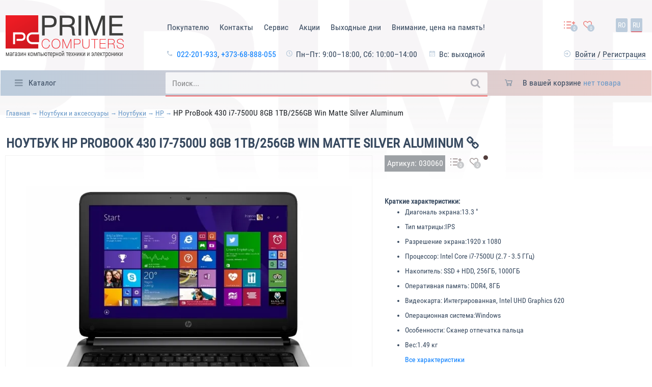

--- FILE ---
content_type: text/html; charset=UTF-8
request_url: https://prime-pc.md/products/hp-probook-430-i7-7500u-8gb-1tb256gb-win-matte-silver-aluminum
body_size: 521461
content:
<!DOCTYPE html><html lang="en"><head><meta charset="UTF-8"><meta http-equiv="X-UA-Compatible" content="IE=edge"><meta name="viewport" content="width=device-width, initial-scale=1"><base href="https://prime-pc.md/"/><title>Ноутбук HP ProBook 430 i7-7500U 8GB 1TB/256GB Win Matte Silver Aluminum купить в Кишинёве</title><meta http-equiv="Content-Type" content="text/html; charset=UTF-8" /><meta name="description" content="В Prime Computers вы можете купить Ноутбук HP ProBook 430 i7-7500U 8GB 1TB/256GB Win Matte Silver Aluminum в Кишиневе и Молдове по самой выгодной цене. ⭐ Доставка по всей Молдове ✅ Гарантия ✅ Скидки % ✅ Кредит" /><meta name="keywords"    content="Ноутбук, HP ProBook 430 i7-7500U 8GB 1TB/256GB Win Matte Silver Aluminum, характеристики, описание, инструкция, интернет магазин" /><link rel="canonical" href="https://prime-pc.md/products/hp-probook-430-i7-7500u-8gb-1tb256gb-win-matte-silver-aluminum"><link rel="icon" type="image/x-icon" href="design/MegaPrime/images/favicon.ico"/><link rel="shortcut icon" type="image/x-icon" href="design/MegaPrime/images/favicon.ico"/><link rel="preload" as="image" href="https://prime-pc.md/files/products/20171222153107844.720x480wn.jpg?60a624c6ce421357a3ebeef33ae2940f"><style>:root{--blue:#007bff;--indigo:#6610f2;--purple:#6f42c1;--pink:#e83e8c;--red:#dc3545;--orange:#fd7e14;--yellow:#ffc107;--green:#28a745;--teal:#20c997;--cyan:#17a2b8;--white:#fff;--gray:#6c757d;--gray-dark:#343a40;--primary:#007bff;--secondary:#6c757d;--success:#28a745;--info:#17a2b8;--warning:#ffc107;--danger:#dc3545;--light:#f8f9fa;--dark:#343a40;--breakpoint-xs:0;--breakpoint-sm:576px;--breakpoint-md:768px;--breakpoint-lg:992px;--breakpoint-xl:1200px;--font-family-sans-serif:-apple-system,BlinkMacSystemFont,"Segoe UI",Roboto,"Helvetica Neue",Arial,sans-serif,"Apple Color Emoji","Segoe UI Emoji","Segoe UI Symbol";--font-family-monospace:SFMono-Regular,Menlo,Monaco,Consolas,"Liberation Mono","Courier New",monospace}*,::after,::before{box-sizing:border-box}html{font-family:sans-serif;line-height:1.15;-webkit-text-size-adjust:100%;-ms-text-size-adjust:100%;-ms-overflow-style:scrollbar;-webkit-tap-highlight-color:transparent}@-ms-viewport{width:device-width}article,aside,dialog,figcaption,figure,footer,header,hgroup,main,nav,section{display:block}body{margin:0;font-family:-apple-system,BlinkMacSystemFont,"Segoe UI",Roboto,"Helvetica Neue",Arial,sans-serif,"Apple Color Emoji","Segoe UI Emoji","Segoe UI Symbol";font-size:1rem;font-weight:400;line-height:1.5;color:#212529;text-align:left;background-color:#fff}[tabindex="-1"]:focus{outline:0!important}hr{box-sizing:content-box;height:0;overflow:visible}h1,h2,h3,h4,h5,h6{margin-top:0;margin-bottom:.5rem}p{margin-top:0;margin-bottom:1rem}abbr[data-original-title],abbr[title]{text-decoration:underline;-webkit-text-decoration:underline dotted;text-decoration:underline dotted;cursor:help;border-bottom:0}address{margin-bottom:1rem;font-style:normal;line-height:inherit}dl,ol,ul{margin-top:0;margin-bottom:1rem}ol ol,ol ul,ul ol,ul ul{margin-bottom:0}dt{font-weight:700}dd{margin-bottom:.5rem;margin-left:0}blockquote{margin:0 0 1rem}dfn{font-style:italic}b,strong{font-weight:bolder}small{font-size:80%}sub,sup{position:relative;font-size:75%;line-height:0;vertical-align:baseline}sub{bottom:-.25em}sup{top:-.5em}a{color:#007bff;text-decoration:none;background-color:transparent;-webkit-text-decoration-skip:objects}a:hover{color:#0056b3;text-decoration:underline}a:not([href]):not([tabindex]){color:inherit;text-decoration:none}a:not([href]):not([tabindex]):focus,a:not([href]):not([tabindex]):hover{color:inherit;text-decoration:none}a:not([href]):not([tabindex]):focus{outline:0}code,kbd,pre,samp{font-family:monospace,monospace;font-size:1em}pre{margin-top:0;margin-bottom:1rem;overflow:auto;-ms-overflow-style:scrollbar}figure{margin:0 0 1rem}img{vertical-align:middle;border-style:none}svg:not(:root){overflow:hidden}table{border-collapse:collapse}caption{padding-top:.75rem;padding-bottom:.75rem;color:#6c757d;text-align:left;caption-side:bottom}th{text-align:inherit}label{display:inline-block;margin-bottom:.5rem}button{border-radius:0}button:focus{outline:1px dotted;outline:5px auto -webkit-focus-ring-color}button,input,optgroup,select,textarea{margin:0;font-family:inherit;font-size:inherit;line-height:inherit}button,input{overflow:visible}button,select{text-transform:none}[type=reset],[type=submit],button,html [type=button]{-webkit-appearance:button}[type=button]::-moz-focus-inner,[type=reset]::-moz-focus-inner,[type=submit]::-moz-focus-inner,button::-moz-focus-inner{padding:0;border-style:none}input[type=checkbox],input[type=radio]{box-sizing:border-box;padding:0}input[type=date],input[type=datetime-local],input[type=month],input[type=time]{-webkit-appearance:listbox}textarea{overflow:auto;resize:vertical}fieldset{min-width:0;padding:0;margin:0;border:0}legend{display:block;width:100%;max-width:100%;padding:0;margin-bottom:.5rem;font-size:1.5rem;line-height:inherit;color:inherit;white-space:normal}progress{vertical-align:baseline}[type=number]::-webkit-inner-spin-button,[type=number]::-webkit-outer-spin-button{height:auto}[type=search]{outline-offset:-2px;-webkit-appearance:none}[type=search]::-webkit-search-cancel-button,[type=search]::-webkit-search-decoration{-webkit-appearance:none}::-webkit-file-upload-button{font:inherit;-webkit-appearance:button}output{display:inline-block}summary{display:list-item;cursor:pointer}template{display:none}[hidden]{display:none!important}.h1,.h2,.h3,.h4,.h5,.h6,h1,h2,h3,h4,h5,h6{margin-bottom:.5rem;font-family:inherit;font-weight:500;line-height:1.2;color:inherit}.h1,h1{font-size:2.5rem}.h2,h2{font-size:2rem}.h3,h3{font-size:1.75rem}.h4,h4{font-size:1.5rem}.h5,h5{font-size:1.25rem}.h6,h6{font-size:1rem}.lead{font-size:1.25rem;font-weight:300}.display-1{font-size:6rem;font-weight:300;line-height:1.2}.display-2{font-size:5.5rem;font-weight:300;line-height:1.2}.display-3{font-size:4.5rem;font-weight:300;line-height:1.2}.display-4{font-size:3.5rem;font-weight:300;line-height:1.2}hr{margin-top:1rem;margin-bottom:1rem;border:0;border-top:1px solid rgba(0,0,0,.1)}.small,small{font-size:80%;font-weight:400}.mark,mark{padding:.2em;background-color:#fcf8e3}.list-unstyled{padding-left:0;list-style:none}.list-inline{padding-left:0;list-style:none}.list-inline-item{display:inline-block}.list-inline-item:not(:last-child){margin-right:.5rem}.initialism{font-size:90%;text-transform:uppercase}.blockquote{margin-bottom:1rem;font-size:1.25rem}.blockquote-footer{display:block;font-size:80%;color:#6c757d}.blockquote-footer::before{content:"\2014 \00A0"}.img-fluid{max-width:100%;height:auto}.img-thumbnail{padding:.25rem;background-color:#fff;border:1px solid #dee2e6;border-radius:.25rem;max-width:100%;height:auto}.figure{display:inline-block}.figure-img{margin-bottom:.5rem;line-height:1}.figure-caption{font-size:90%;color:#6c757d}code,kbd,pre,samp{font-family:SFMono-Regular,Menlo,Monaco,Consolas,"Liberation Mono","Courier New",monospace}code{font-size:87.5%;color:#e83e8c;word-break:break-word}a>code{color:inherit}kbd{padding:.2rem .4rem;font-size:87.5%;color:#fff;background-color:#212529;border-radius:.2rem}kbd kbd{padding:0;font-size:100%;font-weight:700}pre{display:block;font-size:87.5%;color:#212529}pre code{font-size:inherit;color:inherit;word-break:normal}.pre-scrollable{max-height:340px;overflow-y:scroll}.container{width:100%;padding-right:15px;padding-left:15px;margin-right:auto;margin-left:auto}@media (min-width:576px){.container{max-width:540px}}@media (min-width:768px){.container{max-width:720px}}@media (min-width:992px){.container{max-width:960px}}@media (min-width:1200px){.container{max-width:1140px}}.container-fluid{width:100%;padding-right:15px;padding-left:15px;margin-right:auto;margin-left:auto}.row{display:-webkit-box;display:-ms-flexbox;display:flex;-ms-flex-wrap:wrap;flex-wrap:wrap;margin-right:-15px;margin-left:-15px}.no-gutters{margin-right:0;margin-left:0}.no-gutters>.col,.no-gutters>[class*=col-]{padding-right:0;padding-left:0}.col,.col-1,.col-10,.col-11,.col-12,.col-2,.col-3,.col-4,.col-5,.col-6,.col-7,.col-8,.col-9,.col-auto,.col-lg,.col-lg-1,.col-lg-10,.col-lg-11,.col-lg-12,.col-lg-2,.col-lg-3,.col-lg-4,.col-lg-5,.col-lg-6,.col-lg-7,.col-lg-8,.col-lg-9,.col-lg-auto,.col-md,.col-md-1,.col-md-10,.col-md-11,.col-md-12,.col-md-2,.col-md-3,.col-md-4,.col-md-5,.col-md-6,.col-md-7,.col-md-8,.col-md-9,.col-md-auto,.col-sm,.col-sm-1,.col-sm-10,.col-sm-11,.col-sm-12,.col-sm-2,.col-sm-3,.col-sm-4,.col-sm-5,.col-sm-6,.col-sm-7,.col-sm-8,.col-sm-9,.col-sm-auto,.col-xl,.col-xl-1,.col-xl-10,.col-xl-11,.col-xl-12,.col-xl-2,.col-xl-3,.col-xl-4,.col-xl-5,.col-xl-6,.col-xl-7,.col-xl-8,.col-xl-9,.col-xl-auto{position:relative;width:100%;min-height:1px;padding-right:15px;padding-left:15px}.col{-ms-flex-preferred-size:0;flex-basis:0;-webkit-box-flex:1;-ms-flex-positive:1;flex-grow:1;max-width:100%}.col-auto{-webkit-box-flex:0;-ms-flex:0 0 auto;flex:0 0 auto;width:auto;max-width:none}.col-1{-webkit-box-flex:0;-ms-flex:0 0 8.333333%;flex:0 0 8.333333%;max-width:8.333333%}.col-2{-webkit-box-flex:0;-ms-flex:0 0 16.666667%;flex:0 0 16.666667%;max-width:16.666667%}.col-3{-webkit-box-flex:0;-ms-flex:0 0 25%;flex:0 0 25%;max-width:25%}.col-4{-webkit-box-flex:0;-ms-flex:0 0 33.333333%;flex:0 0 33.333333%;max-width:33.333333%}.col-5{-webkit-box-flex:0;-ms-flex:0 0 41.666667%;flex:0 0 41.666667%;max-width:41.666667%}.col-6{-webkit-box-flex:0;-ms-flex:0 0 50%;flex:0 0 50%;max-width:50%}.col-7{-webkit-box-flex:0;-ms-flex:0 0 58.333333%;flex:0 0 58.333333%;max-width:58.333333%}.col-8{-webkit-box-flex:0;-ms-flex:0 0 66.666667%;flex:0 0 66.666667%;max-width:66.666667%}.col-9{-webkit-box-flex:0;-ms-flex:0 0 75%;flex:0 0 75%;max-width:75%}.col-10{-webkit-box-flex:0;-ms-flex:0 0 83.333333%;flex:0 0 83.333333%;max-width:83.333333%}.col-11{-webkit-box-flex:0;-ms-flex:0 0 91.666667%;flex:0 0 91.666667%;max-width:91.666667%}.col-12{-webkit-box-flex:0;-ms-flex:0 0 100%;flex:0 0 100%;max-width:100%}.order-first{-webkit-box-ordinal-group:0;-ms-flex-order:-1;order:-1}.order-last{-webkit-box-ordinal-group:14;-ms-flex-order:13;order:13}.order-0{-webkit-box-ordinal-group:1;-ms-flex-order:0;order:0}.order-1{-webkit-box-ordinal-group:2;-ms-flex-order:1;order:1}.order-2{-webkit-box-ordinal-group:3;-ms-flex-order:2;order:2}.order-3{-webkit-box-ordinal-group:4;-ms-flex-order:3;order:3}.order-4{-webkit-box-ordinal-group:5;-ms-flex-order:4;order:4}.order-5{-webkit-box-ordinal-group:6;-ms-flex-order:5;order:5}.order-6{-webkit-box-ordinal-group:7;-ms-flex-order:6;order:6}.order-7{-webkit-box-ordinal-group:8;-ms-flex-order:7;order:7}.order-8{-webkit-box-ordinal-group:9;-ms-flex-order:8;order:8}.order-9{-webkit-box-ordinal-group:10;-ms-flex-order:9;order:9}.order-10{-webkit-box-ordinal-group:11;-ms-flex-order:10;order:10}.order-11{-webkit-box-ordinal-group:12;-ms-flex-order:11;order:11}.order-12{-webkit-box-ordinal-group:13;-ms-flex-order:12;order:12}.offset-1{margin-left:8.333333%}.offset-2{margin-left:16.666667%}.offset-3{margin-left:25%}.offset-4{margin-left:33.333333%}.offset-5{margin-left:41.666667%}.offset-6{margin-left:50%}.offset-7{margin-left:58.333333%}.offset-8{margin-left:66.666667%}.offset-9{margin-left:75%}.offset-10{margin-left:83.333333%}.offset-11{margin-left:91.666667%}@media (min-width:576px){.col-sm{-ms-flex-preferred-size:0;flex-basis:0;-webkit-box-flex:1;-ms-flex-positive:1;flex-grow:1;max-width:100%}.col-sm-auto{-webkit-box-flex:0;-ms-flex:0 0 auto;flex:0 0 auto;width:auto;max-width:none}.col-sm-1{-webkit-box-flex:0;-ms-flex:0 0 8.333333%;flex:0 0 8.333333%;max-width:8.333333%}.col-sm-2{-webkit-box-flex:0;-ms-flex:0 0 16.666667%;flex:0 0 16.666667%;max-width:16.666667%}.col-sm-3{-webkit-box-flex:0;-ms-flex:0 0 25%;flex:0 0 25%;max-width:25%}.col-sm-4{-webkit-box-flex:0;-ms-flex:0 0 33.333333%;flex:0 0 33.333333%;max-width:33.333333%}.col-sm-5{-webkit-box-flex:0;-ms-flex:0 0 41.666667%;flex:0 0 41.666667%;max-width:41.666667%}.col-sm-6{-webkit-box-flex:0;-ms-flex:0 0 50%;flex:0 0 50%;max-width:50%}.col-sm-7{-webkit-box-flex:0;-ms-flex:0 0 58.333333%;flex:0 0 58.333333%;max-width:58.333333%}.col-sm-8{-webkit-box-flex:0;-ms-flex:0 0 66.666667%;flex:0 0 66.666667%;max-width:66.666667%}.col-sm-9{-webkit-box-flex:0;-ms-flex:0 0 75%;flex:0 0 75%;max-width:75%}.col-sm-10{-webkit-box-flex:0;-ms-flex:0 0 83.333333%;flex:0 0 83.333333%;max-width:83.333333%}.col-sm-11{-webkit-box-flex:0;-ms-flex:0 0 91.666667%;flex:0 0 91.666667%;max-width:91.666667%}.col-sm-12{-webkit-box-flex:0;-ms-flex:0 0 100%;flex:0 0 100%;max-width:100%}.order-sm-first{-webkit-box-ordinal-group:0;-ms-flex-order:-1;order:-1}.order-sm-last{-webkit-box-ordinal-group:14;-ms-flex-order:13;order:13}.order-sm-0{-webkit-box-ordinal-group:1;-ms-flex-order:0;order:0}.order-sm-1{-webkit-box-ordinal-group:2;-ms-flex-order:1;order:1}.order-sm-2{-webkit-box-ordinal-group:3;-ms-flex-order:2;order:2}.order-sm-3{-webkit-box-ordinal-group:4;-ms-flex-order:3;order:3}.order-sm-4{-webkit-box-ordinal-group:5;-ms-flex-order:4;order:4}.order-sm-5{-webkit-box-ordinal-group:6;-ms-flex-order:5;order:5}.order-sm-6{-webkit-box-ordinal-group:7;-ms-flex-order:6;order:6}.order-sm-7{-webkit-box-ordinal-group:8;-ms-flex-order:7;order:7}.order-sm-8{-webkit-box-ordinal-group:9;-ms-flex-order:8;order:8}.order-sm-9{-webkit-box-ordinal-group:10;-ms-flex-order:9;order:9}.order-sm-10{-webkit-box-ordinal-group:11;-ms-flex-order:10;order:10}.order-sm-11{-webkit-box-ordinal-group:12;-ms-flex-order:11;order:11}.order-sm-12{-webkit-box-ordinal-group:13;-ms-flex-order:12;order:12}.offset-sm-0{margin-left:0}.offset-sm-1{margin-left:8.333333%}.offset-sm-2{margin-left:16.666667%}.offset-sm-3{margin-left:25%}.offset-sm-4{margin-left:33.333333%}.offset-sm-5{margin-left:41.666667%}.offset-sm-6{margin-left:50%}.offset-sm-7{margin-left:58.333333%}.offset-sm-8{margin-left:66.666667%}.offset-sm-9{margin-left:75%}.offset-sm-10{margin-left:83.333333%}.offset-sm-11{margin-left:91.666667%}}@media (min-width:768px){.col-md{-ms-flex-preferred-size:0;flex-basis:0;-webkit-box-flex:1;-ms-flex-positive:1;flex-grow:1;max-width:100%}.col-md-auto{-webkit-box-flex:0;-ms-flex:0 0 auto;flex:0 0 auto;width:auto;max-width:none}.col-md-1{-webkit-box-flex:0;-ms-flex:0 0 8.333333%;flex:0 0 8.333333%;max-width:8.333333%}.col-md-2{-webkit-box-flex:0;-ms-flex:0 0 16.666667%;flex:0 0 16.666667%;max-width:16.666667%}.col-md-3{-webkit-box-flex:0;-ms-flex:0 0 25%;flex:0 0 25%;max-width:25%}.col-md-4{-webkit-box-flex:0;-ms-flex:0 0 33.333333%;flex:0 0 33.333333%;max-width:33.333333%}.col-md-5{-webkit-box-flex:0;-ms-flex:0 0 41.666667%;flex:0 0 41.666667%;max-width:41.666667%}.col-md-6{-webkit-box-flex:0;-ms-flex:0 0 50%;flex:0 0 50%;max-width:50%}.col-md-7{-webkit-box-flex:0;-ms-flex:0 0 58.333333%;flex:0 0 58.333333%;max-width:58.333333%}.col-md-8{-webkit-box-flex:0;-ms-flex:0 0 66.666667%;flex:0 0 66.666667%;max-width:66.666667%}.col-md-9{-webkit-box-flex:0;-ms-flex:0 0 75%;flex:0 0 75%;max-width:75%}.col-md-10{-webkit-box-flex:0;-ms-flex:0 0 83.333333%;flex:0 0 83.333333%;max-width:83.333333%}.col-md-11{-webkit-box-flex:0;-ms-flex:0 0 91.666667%;flex:0 0 91.666667%;max-width:91.666667%}.col-md-12{-webkit-box-flex:0;-ms-flex:0 0 100%;flex:0 0 100%;max-width:100%}.order-md-first{-webkit-box-ordinal-group:0;-ms-flex-order:-1;order:-1}.order-md-last{-webkit-box-ordinal-group:14;-ms-flex-order:13;order:13}.order-md-0{-webkit-box-ordinal-group:1;-ms-flex-order:0;order:0}.order-md-1{-webkit-box-ordinal-group:2;-ms-flex-order:1;order:1}.order-md-2{-webkit-box-ordinal-group:3;-ms-flex-order:2;order:2}.order-md-3{-webkit-box-ordinal-group:4;-ms-flex-order:3;order:3}.order-md-4{-webkit-box-ordinal-group:5;-ms-flex-order:4;order:4}.order-md-5{-webkit-box-ordinal-group:6;-ms-flex-order:5;order:5}.order-md-6{-webkit-box-ordinal-group:7;-ms-flex-order:6;order:6}.order-md-7{-webkit-box-ordinal-group:8;-ms-flex-order:7;order:7}.order-md-8{-webkit-box-ordinal-group:9;-ms-flex-order:8;order:8}.order-md-9{-webkit-box-ordinal-group:10;-ms-flex-order:9;order:9}.order-md-10{-webkit-box-ordinal-group:11;-ms-flex-order:10;order:10}.order-md-11{-webkit-box-ordinal-group:12;-ms-flex-order:11;order:11}.order-md-12{-webkit-box-ordinal-group:13;-ms-flex-order:12;order:12}.offset-md-0{margin-left:0}.offset-md-1{margin-left:8.333333%}.offset-md-2{margin-left:16.666667%}.offset-md-3{margin-left:25%}.offset-md-4{margin-left:33.333333%}.offset-md-5{margin-left:41.666667%}.offset-md-6{margin-left:50%}.offset-md-7{margin-left:58.333333%}.offset-md-8{margin-left:66.666667%}.offset-md-9{margin-left:75%}.offset-md-10{margin-left:83.333333%}.offset-md-11{margin-left:91.666667%}}@media (min-width:992px){.col-lg{-ms-flex-preferred-size:0;flex-basis:0;-webkit-box-flex:1;-ms-flex-positive:1;flex-grow:1;max-width:100%}.col-lg-auto{-webkit-box-flex:0;-ms-flex:0 0 auto;flex:0 0 auto;width:auto;max-width:none}.col-lg-1{-webkit-box-flex:0;-ms-flex:0 0 8.333333%;flex:0 0 8.333333%;max-width:8.333333%}.col-lg-2{-webkit-box-flex:0;-ms-flex:0 0 16.666667%;flex:0 0 16.666667%;max-width:16.666667%}.col-lg-3{-webkit-box-flex:0;-ms-flex:0 0 25%;flex:0 0 25%;max-width:25%}.col-lg-4{-webkit-box-flex:0;-ms-flex:0 0 33.333333%;flex:0 0 33.333333%;max-width:33.333333%}.col-lg-5{-webkit-box-flex:0;-ms-flex:0 0 41.666667%;flex:0 0 41.666667%;max-width:41.666667%}.col-lg-6{-webkit-box-flex:0;-ms-flex:0 0 50%;flex:0 0 50%;max-width:50%}.col-lg-7{-webkit-box-flex:0;-ms-flex:0 0 58.333333%;flex:0 0 58.333333%;max-width:58.333333%}.col-lg-8{-webkit-box-flex:0;-ms-flex:0 0 66.666667%;flex:0 0 66.666667%;max-width:66.666667%}.col-lg-9{-webkit-box-flex:0;-ms-flex:0 0 75%;flex:0 0 75%;max-width:75%}.col-lg-10{-webkit-box-flex:0;-ms-flex:0 0 83.333333%;flex:0 0 83.333333%;max-width:83.333333%}.col-lg-11{-webkit-box-flex:0;-ms-flex:0 0 91.666667%;flex:0 0 91.666667%;max-width:91.666667%}.col-lg-12{-webkit-box-flex:0;-ms-flex:0 0 100%;flex:0 0 100%;max-width:100%}.order-lg-first{-webkit-box-ordinal-group:0;-ms-flex-order:-1;order:-1}.order-lg-last{-webkit-box-ordinal-group:14;-ms-flex-order:13;order:13}.order-lg-0{-webkit-box-ordinal-group:1;-ms-flex-order:0;order:0}.order-lg-1{-webkit-box-ordinal-group:2;-ms-flex-order:1;order:1}.order-lg-2{-webkit-box-ordinal-group:3;-ms-flex-order:2;order:2}.order-lg-3{-webkit-box-ordinal-group:4;-ms-flex-order:3;order:3}.order-lg-4{-webkit-box-ordinal-group:5;-ms-flex-order:4;order:4}.order-lg-5{-webkit-box-ordinal-group:6;-ms-flex-order:5;order:5}.order-lg-6{-webkit-box-ordinal-group:7;-ms-flex-order:6;order:6}.order-lg-7{-webkit-box-ordinal-group:8;-ms-flex-order:7;order:7}.order-lg-8{-webkit-box-ordinal-group:9;-ms-flex-order:8;order:8}.order-lg-9{-webkit-box-ordinal-group:10;-ms-flex-order:9;order:9}.order-lg-10{-webkit-box-ordinal-group:11;-ms-flex-order:10;order:10}.order-lg-11{-webkit-box-ordinal-group:12;-ms-flex-order:11;order:11}.order-lg-12{-webkit-box-ordinal-group:13;-ms-flex-order:12;order:12}.offset-lg-0{margin-left:0}.offset-lg-1{margin-left:8.333333%}.offset-lg-2{margin-left:16.666667%}.offset-lg-3{margin-left:25%}.offset-lg-4{margin-left:33.333333%}.offset-lg-5{margin-left:41.666667%}.offset-lg-6{margin-left:50%}.offset-lg-7{margin-left:58.333333%}.offset-lg-8{margin-left:66.666667%}.offset-lg-9{margin-left:75%}.offset-lg-10{margin-left:83.333333%}.offset-lg-11{margin-left:91.666667%}}@media (min-width:1200px){.col-xl{-ms-flex-preferred-size:0;flex-basis:0;-webkit-box-flex:1;-ms-flex-positive:1;flex-grow:1;max-width:100%}.col-xl-auto{-webkit-box-flex:0;-ms-flex:0 0 auto;flex:0 0 auto;width:auto;max-width:none}.col-xl-1{-webkit-box-flex:0;-ms-flex:0 0 8.333333%;flex:0 0 8.333333%;max-width:8.333333%}.col-xl-2{-webkit-box-flex:0;-ms-flex:0 0 16.666667%;flex:0 0 16.666667%;max-width:16.666667%}.col-xl-3{-webkit-box-flex:0;-ms-flex:0 0 25%;flex:0 0 25%;max-width:25%}.col-xl-4{-webkit-box-flex:0;-ms-flex:0 0 33.333333%;flex:0 0 33.333333%;max-width:33.333333%}.col-xl-5{-webkit-box-flex:0;-ms-flex:0 0 41.666667%;flex:0 0 41.666667%;max-width:41.666667%}.col-xl-6{-webkit-box-flex:0;-ms-flex:0 0 50%;flex:0 0 50%;max-width:50%}.col-xl-7{-webkit-box-flex:0;-ms-flex:0 0 58.333333%;flex:0 0 58.333333%;max-width:58.333333%}.col-xl-8{-webkit-box-flex:0;-ms-flex:0 0 66.666667%;flex:0 0 66.666667%;max-width:66.666667%}.col-xl-9{-webkit-box-flex:0;-ms-flex:0 0 75%;flex:0 0 75%;max-width:75%}.col-xl-10{-webkit-box-flex:0;-ms-flex:0 0 83.333333%;flex:0 0 83.333333%;max-width:83.333333%}.col-xl-11{-webkit-box-flex:0;-ms-flex:0 0 91.666667%;flex:0 0 91.666667%;max-width:91.666667%}.col-xl-12{-webkit-box-flex:0;-ms-flex:0 0 100%;flex:0 0 100%;max-width:100%}.order-xl-first{-webkit-box-ordinal-group:0;-ms-flex-order:-1;order:-1}.order-xl-last{-webkit-box-ordinal-group:14;-ms-flex-order:13;order:13}.order-xl-0{-webkit-box-ordinal-group:1;-ms-flex-order:0;order:0}.order-xl-1{-webkit-box-ordinal-group:2;-ms-flex-order:1;order:1}.order-xl-2{-webkit-box-ordinal-group:3;-ms-flex-order:2;order:2}.order-xl-3{-webkit-box-ordinal-group:4;-ms-flex-order:3;order:3}.order-xl-4{-webkit-box-ordinal-group:5;-ms-flex-order:4;order:4}.order-xl-5{-webkit-box-ordinal-group:6;-ms-flex-order:5;order:5}.order-xl-6{-webkit-box-ordinal-group:7;-ms-flex-order:6;order:6}.order-xl-7{-webkit-box-ordinal-group:8;-ms-flex-order:7;order:7}.order-xl-8{-webkit-box-ordinal-group:9;-ms-flex-order:8;order:8}.order-xl-9{-webkit-box-ordinal-group:10;-ms-flex-order:9;order:9}.order-xl-10{-webkit-box-ordinal-group:11;-ms-flex-order:10;order:10}.order-xl-11{-webkit-box-ordinal-group:12;-ms-flex-order:11;order:11}.order-xl-12{-webkit-box-ordinal-group:13;-ms-flex-order:12;order:12}.offset-xl-0{margin-left:0}.offset-xl-1{margin-left:8.333333%}.offset-xl-2{margin-left:16.666667%}.offset-xl-3{margin-left:25%}.offset-xl-4{margin-left:33.333333%}.offset-xl-5{margin-left:41.666667%}.offset-xl-6{margin-left:50%}.offset-xl-7{margin-left:58.333333%}.offset-xl-8{margin-left:66.666667%}.offset-xl-9{margin-left:75%}.offset-xl-10{margin-left:83.333333%}.offset-xl-11{margin-left:91.666667%}}.table{width:100%;max-width:100%;margin-bottom:1rem;background-color:transparent}.table td,.table th{padding:.75rem;vertical-align:top;border-top:1px solid #dee2e6}.table thead th{vertical-align:bottom;border-bottom:2px solid #dee2e6}.table tbody+tbody{border-top:2px solid #dee2e6}.table .table{background-color:#fff}.table-sm td,.table-sm th{padding:.3rem}.table-bordered{border:1px solid #dee2e6}.table-bordered td,.table-bordered th{border:1px solid #dee2e6}.table-bordered thead td,.table-bordered thead th{border-bottom-width:2px}.table-striped tbody tr:nth-of-type(odd){background-color:rgba(0,0,0,.05)}.table-hover tbody tr:hover{background-color:rgba(0,0,0,.075)}.table-primary,.table-primary>td,.table-primary>th{background-color:#b8daff}.table-hover .table-primary:hover{background-color:#9fcdff}.table-hover .table-primary:hover>td,.table-hover .table-primary:hover>th{background-color:#9fcdff}.table-secondary,.table-secondary>td,.table-secondary>th{background-color:#d6d8db}.table-hover .table-secondary:hover{background-color:#c8cbcf}.table-hover .table-secondary:hover>td,.table-hover .table-secondary:hover>th{background-color:#c8cbcf}.table-success,.table-success>td,.table-success>th{background-color:#c3e6cb}.table-hover .table-success:hover{background-color:#b1dfbb}.table-hover .table-success:hover>td,.table-hover .table-success:hover>th{background-color:#b1dfbb}.table-info,.table-info>td,.table-info>th{background-color:#bee5eb}.table-hover .table-info:hover{background-color:#abdde5}.table-hover .table-info:hover>td,.table-hover .table-info:hover>th{background-color:#abdde5}.table-warning,.table-warning>td,.table-warning>th{background-color:#ffeeba}.table-hover .table-warning:hover{background-color:#ffe8a1}.table-hover .table-warning:hover>td,.table-hover .table-warning:hover>th{background-color:#ffe8a1}.table-danger,.table-danger>td,.table-danger>th{background-color:#f5c6cb}.table-hover .table-danger:hover{background-color:#f1b0b7}.table-hover .table-danger:hover>td,.table-hover .table-danger:hover>th{background-color:#f1b0b7}.table-light,.table-light>td,.table-light>th{background-color:#fdfdfe}.table-hover .table-light:hover{background-color:#ececf6}.table-hover .table-light:hover>td,.table-hover .table-light:hover>th{background-color:#ececf6}.table-dark,.table-dark>td,.table-dark>th{background-color:#c6c8ca}.table-hover .table-dark:hover{background-color:#b9bbbe}.table-hover .table-dark:hover>td,.table-hover .table-dark:hover>th{background-color:#b9bbbe}.table-active,.table-active>td,.table-active>th{background-color:rgba(0,0,0,.075)}.table-hover .table-active:hover{background-color:rgba(0,0,0,.075)}.table-hover .table-active:hover>td,.table-hover .table-active:hover>th{background-color:rgba(0,0,0,.075)}.table .thead-dark th{color:#fff;background-color:#212529;border-color:#32383e}.table .thead-light th{color:#495057;background-color:#e9ecef;border-color:#dee2e6}.table-dark{color:#fff;background-color:#212529}.table-dark td,.table-dark th,.table-dark thead th{border-color:#32383e}.table-dark.table-bordered{border:0}.table-dark.table-striped tbody tr:nth-of-type(odd){background-color:rgba(255,255,255,.05)}.table-dark.table-hover tbody tr:hover{background-color:rgba(255,255,255,.075)}@media (max-width:575.98px){.table-responsive-sm{display:block;width:100%;overflow-x:auto;-webkit-overflow-scrolling:touch;-ms-overflow-style:-ms-autohiding-scrollbar}.table-responsive-sm>.table-bordered{border:0}}@media (max-width:767.98px){.table-responsive-md{display:block;width:100%;overflow-x:auto;-webkit-overflow-scrolling:touch;-ms-overflow-style:-ms-autohiding-scrollbar}.table-responsive-md>.table-bordered{border:0}}@media (max-width:991.98px){.table-responsive-lg{display:block;width:100%;overflow-x:auto;-webkit-overflow-scrolling:touch;-ms-overflow-style:-ms-autohiding-scrollbar}.table-responsive-lg>.table-bordered{border:0}}@media (max-width:1199.98px){.table-responsive-xl{display:block;width:100%;overflow-x:auto;-webkit-overflow-scrolling:touch;-ms-overflow-style:-ms-autohiding-scrollbar}.table-responsive-xl>.table-bordered{border:0}}.table-responsive{display:block;width:100%;overflow-x:auto;-webkit-overflow-scrolling:touch;-ms-overflow-style:-ms-autohiding-scrollbar}.table-responsive>.table-bordered{border:0}.form-control{display:block;width:100%;padding:.375rem .75rem;font-size:1rem;line-height:1.5;color:#495057;background-color:#fff;background-clip:padding-box;border:1px solid #ced4da;border-radius:.25rem;transition:border-color .15s ease-in-out,box-shadow .15s ease-in-out}.form-control::-ms-expand{background-color:transparent;border:0}.form-control:focus{color:#495057;background-color:#fff;border-color:#80bdff;outline:0;box-shadow:0 0 0 .2rem rgba(0,123,255,.25)}.form-control::-webkit-input-placeholder{color:#6c757d;opacity:1}.form-control::-moz-placeholder{color:#6c757d;opacity:1}.form-control:-ms-input-placeholder{color:#6c757d;opacity:1}.form-control::-ms-input-placeholder{color:#6c757d;opacity:1}.form-control::placeholder{color:#6c757d;opacity:1}.form-control:disabled,.form-control[readonly]{background-color:#e9ecef;opacity:1}select.form-control:not([size]):not([multiple]){height:calc(2.25rem + 2px)}select.form-control:focus::-ms-value{color:#495057;background-color:#fff}.form-control-file,.form-control-range{display:block;width:100%}.col-form-label{padding-top:calc(.375rem + 1px);padding-bottom:calc(.375rem + 1px);margin-bottom:0;font-size:inherit;line-height:1.5}.col-form-label-lg{padding-top:calc(.5rem + 1px);padding-bottom:calc(.5rem + 1px);font-size:1.25rem;line-height:1.5}.col-form-label-sm{padding-top:calc(.25rem + 1px);padding-bottom:calc(.25rem + 1px);font-size:.875rem;line-height:1.5}.form-control-plaintext{display:block;width:100%;padding-top:.375rem;padding-bottom:.375rem;margin-bottom:0;line-height:1.5;background-color:transparent;border:solid transparent;border-width:1px 0}.form-control-plaintext.form-control-lg,.form-control-plaintext.form-control-sm,.input-group-lg>.form-control-plaintext.form-control,.input-group-lg>.input-group-append>.form-control-plaintext.btn,.input-group-lg>.input-group-append>.form-control-plaintext.input-group-text,.input-group-lg>.input-group-prepend>.form-control-plaintext.btn,.input-group-lg>.input-group-prepend>.form-control-plaintext.input-group-text,.input-group-sm>.form-control-plaintext.form-control,.input-group-sm>.input-group-append>.form-control-plaintext.btn,.input-group-sm>.input-group-append>.form-control-plaintext.input-group-text,.input-group-sm>.input-group-prepend>.form-control-plaintext.btn,.input-group-sm>.input-group-prepend>.form-control-plaintext.input-group-text{padding-right:0;padding-left:0}.form-control-sm,.input-group-sm>.form-control,.input-group-sm>.input-group-append>.btn,.input-group-sm>.input-group-append>.input-group-text,.input-group-sm>.input-group-prepend>.btn,.input-group-sm>.input-group-prepend>.input-group-text{padding:.25rem .5rem;font-size:.875rem;line-height:1.5;border-radius:.2rem}.input-group-sm>.input-group-append>select.btn:not([size]):not([multiple]),.input-group-sm>.input-group-append>select.input-group-text:not([size]):not([multiple]),.input-group-sm>.input-group-prepend>select.btn:not([size]):not([multiple]),.input-group-sm>.input-group-prepend>select.input-group-text:not([size]):not([multiple]),.input-group-sm>select.form-control:not([size]):not([multiple]),select.form-control-sm:not([size]):not([multiple]){height:calc(1.8125rem + 2px)}.form-control-lg,.input-group-lg>.form-control,.input-group-lg>.input-group-append>.btn,.input-group-lg>.input-group-append>.input-group-text,.input-group-lg>.input-group-prepend>.btn,.input-group-lg>.input-group-prepend>.input-group-text{padding:.5rem 1rem;font-size:1.25rem;line-height:1.5;border-radius:.3rem}.input-group-lg>.input-group-append>select.btn:not([size]):not([multiple]),.input-group-lg>.input-group-append>select.input-group-text:not([size]):not([multiple]),.input-group-lg>.input-group-prepend>select.btn:not([size]):not([multiple]),.input-group-lg>.input-group-prepend>select.input-group-text:not([size]):not([multiple]),.input-group-lg>select.form-control:not([size]):not([multiple]),select.form-control-lg:not([size]):not([multiple]){height:calc(2.875rem + 2px)}.form-group{margin-bottom:1rem}.form-text{display:block;margin-top:.25rem}.form-row{display:-webkit-box;display:-ms-flexbox;display:flex;-ms-flex-wrap:wrap;flex-wrap:wrap;margin-right:-5px;margin-left:-5px}.form-row>.col,.form-row>[class*=col-]{padding-right:5px;padding-left:5px}.form-check{position:relative;display:block;padding-left:1.25rem}.form-check-input{position:absolute;margin-top:.3rem;margin-left:-1.25rem}.form-check-input:disabled~.form-check-label{color:#6c757d}.form-check-label{margin-bottom:0}.form-check-inline{display:-webkit-inline-box;display:-ms-inline-flexbox;display:inline-flex;-webkit-box-align:center;-ms-flex-align:center;align-items:center;padding-left:0;margin-right:.75rem}.form-check-inline .form-check-input{position:static;margin-top:0;margin-right:.3125rem;margin-left:0}.valid-feedback{display:none;width:100%;margin-top:.25rem;font-size:80%;color:#28a745}.valid-tooltip{position:absolute;top:100%;z-index:5;display:none;max-width:100%;padding:.5rem;margin-top:.1rem;font-size:.875rem;line-height:1;color:#fff;background-color:rgba(40,167,69,.8);border-radius:.2rem}.custom-select.is-valid,.form-control.is-valid,.was-validated .custom-select:valid,.was-validated .form-control:valid{border-color:#28a745}.custom-select.is-valid:focus,.form-control.is-valid:focus,.was-validated .custom-select:valid:focus,.was-validated .form-control:valid:focus{border-color:#28a745;box-shadow:0 0 0 .2rem rgba(40,167,69,.25)}.custom-select.is-valid~.valid-feedback,.custom-select.is-valid~.valid-tooltip,.form-control.is-valid~.valid-feedback,.form-control.is-valid~.valid-tooltip,.was-validated .custom-select:valid~.valid-feedback,.was-validated .custom-select:valid~.valid-tooltip,.was-validated .form-control:valid~.valid-feedback,.was-validated .form-control:valid~.valid-tooltip{display:block}.form-check-input.is-valid~.form-check-label,.was-validated .form-check-input:valid~.form-check-label{color:#28a745}.form-check-input.is-valid~.valid-feedback,.form-check-input.is-valid~.valid-tooltip,.was-validated .form-check-input:valid~.valid-feedback,.was-validated .form-check-input:valid~.valid-tooltip{display:block}.custom-control-input.is-valid~.custom-control-label,.was-validated .custom-control-input:valid~.custom-control-label{color:#28a745}.custom-control-input.is-valid~.custom-control-label::before,.was-validated .custom-control-input:valid~.custom-control-label::before{background-color:#71dd8a}.custom-control-input.is-valid~.valid-feedback,.custom-control-input.is-valid~.valid-tooltip,.was-validated .custom-control-input:valid~.valid-feedback,.was-validated .custom-control-input:valid~.valid-tooltip{display:block}.custom-control-input.is-valid:checked~.custom-control-label::before,.was-validated .custom-control-input:valid:checked~.custom-control-label::before{background-color:#34ce57}.custom-control-input.is-valid:focus~.custom-control-label::before,.was-validated .custom-control-input:valid:focus~.custom-control-label::before{box-shadow:0 0 0 1px #fff,0 0 0 .2rem rgba(40,167,69,.25)}.custom-file-input.is-valid~.custom-file-label,.was-validated .custom-file-input:valid~.custom-file-label{border-color:#28a745}.custom-file-input.is-valid~.custom-file-label::before,.was-validated .custom-file-input:valid~.custom-file-label::before{border-color:inherit}.custom-file-input.is-valid~.valid-feedback,.custom-file-input.is-valid~.valid-tooltip,.was-validated .custom-file-input:valid~.valid-feedback,.was-validated .custom-file-input:valid~.valid-tooltip{display:block}.custom-file-input.is-valid:focus~.custom-file-label,.was-validated .custom-file-input:valid:focus~.custom-file-label{box-shadow:0 0 0 .2rem rgba(40,167,69,.25)}.invalid-feedback{display:none;width:100%;margin-top:.25rem;font-size:80%;color:#dc3545}.invalid-tooltip{position:absolute;top:100%;z-index:5;display:none;max-width:100%;padding:.5rem;margin-top:.1rem;font-size:.875rem;line-height:1;color:#fff;background-color:rgba(220,53,69,.8);border-radius:.2rem}.custom-select.is-invalid,.form-control.is-invalid,.was-validated .custom-select:invalid,.was-validated .form-control:invalid{border-color:#dc3545}.custom-select.is-invalid:focus,.form-control.is-invalid:focus,.was-validated .custom-select:invalid:focus,.was-validated .form-control:invalid:focus{border-color:#dc3545;box-shadow:0 0 0 .2rem rgba(220,53,69,.25)}.custom-select.is-invalid~.invalid-feedback,.custom-select.is-invalid~.invalid-tooltip,.form-control.is-invalid~.invalid-feedback,.form-control.is-invalid~.invalid-tooltip,.was-validated .custom-select:invalid~.invalid-feedback,.was-validated .custom-select:invalid~.invalid-tooltip,.was-validated .form-control:invalid~.invalid-feedback,.was-validated .form-control:invalid~.invalid-tooltip{display:block}.form-check-input.is-invalid~.form-check-label,.was-validated .form-check-input:invalid~.form-check-label{color:#dc3545}.form-check-input.is-invalid~.invalid-feedback,.form-check-input.is-invalid~.invalid-tooltip,.was-validated .form-check-input:invalid~.invalid-feedback,.was-validated .form-check-input:invalid~.invalid-tooltip{display:block}.custom-control-input.is-invalid~.custom-control-label,.was-validated .custom-control-input:invalid~.custom-control-label{color:#dc3545}.custom-control-input.is-invalid~.custom-control-label::before,.was-validated .custom-control-input:invalid~.custom-control-label::before{background-color:#efa2a9}.custom-control-input.is-invalid~.invalid-feedback,.custom-control-input.is-invalid~.invalid-tooltip,.was-validated .custom-control-input:invalid~.invalid-feedback,.was-validated .custom-control-input:invalid~.invalid-tooltip{display:block}.custom-control-input.is-invalid:checked~.custom-control-label::before,.was-validated .custom-control-input:invalid:checked~.custom-control-label::before{background-color:#e4606d}.custom-control-input.is-invalid:focus~.custom-control-label::before,.was-validated .custom-control-input:invalid:focus~.custom-control-label::before{box-shadow:0 0 0 1px #fff,0 0 0 .2rem rgba(220,53,69,.25)}.custom-file-input.is-invalid~.custom-file-label,.was-validated .custom-file-input:invalid~.custom-file-label{border-color:#dc3545}.custom-file-input.is-invalid~.custom-file-label::before,.was-validated .custom-file-input:invalid~.custom-file-label::before{border-color:inherit}.custom-file-input.is-invalid~.invalid-feedback,.custom-file-input.is-invalid~.invalid-tooltip,.was-validated .custom-file-input:invalid~.invalid-feedback,.was-validated .custom-file-input:invalid~.invalid-tooltip{display:block}.custom-file-input.is-invalid:focus~.custom-file-label,.was-validated .custom-file-input:invalid:focus~.custom-file-label{box-shadow:0 0 0 .2rem rgba(220,53,69,.25)}.form-inline{display:-webkit-box;display:-ms-flexbox;display:flex;-webkit-box-orient:horizontal;-webkit-box-direction:normal;-ms-flex-flow:row wrap;flex-flow:row wrap;-webkit-box-align:center;-ms-flex-align:center;align-items:center}.form-inline .form-check{width:100%}@media (min-width:576px){.form-inline label{display:-webkit-box;display:-ms-flexbox;display:flex;-webkit-box-align:center;-ms-flex-align:center;align-items:center;-webkit-box-pack:center;-ms-flex-pack:center;justify-content:center;margin-bottom:0}.form-inline .form-group{display:-webkit-box;display:-ms-flexbox;display:flex;-webkit-box-flex:0;-ms-flex:0 0 auto;flex:0 0 auto;-webkit-box-orient:horizontal;-webkit-box-direction:normal;-ms-flex-flow:row wrap;flex-flow:row wrap;-webkit-box-align:center;-ms-flex-align:center;align-items:center;margin-bottom:0}.form-inline .form-control{display:inline-block;width:auto;vertical-align:middle}.form-inline .form-control-plaintext{display:inline-block}.form-inline .input-group{width:auto}.form-inline .form-check{display:-webkit-box;display:-ms-flexbox;display:flex;-webkit-box-align:center;-ms-flex-align:center;align-items:center;-webkit-box-pack:center;-ms-flex-pack:center;justify-content:center;width:auto;padding-left:0}.form-inline .form-check-input{position:relative;margin-top:0;margin-right:.25rem;margin-left:0}.form-inline .custom-control{-webkit-box-align:center;-ms-flex-align:center;align-items:center;-webkit-box-pack:center;-ms-flex-pack:center;justify-content:center}.form-inline .custom-control-label{margin-bottom:0}}.btn{display:inline-block;font-weight:400;text-align:center;white-space:nowrap;vertical-align:middle;-webkit-user-select:none;-moz-user-select:none;-ms-user-select:none;user-select:none;border:1px solid transparent;padding:.375rem .75rem;font-size:1rem;line-height:1.5;border-radius:.25rem;transition:color .15s ease-in-out,background-color .15s ease-in-out,border-color .15s ease-in-out,box-shadow .15s ease-in-out}.btn:focus,.btn:hover{text-decoration:none}.btn.focus,.btn:focus{outline:0;box-shadow:0 0 0 .2rem rgba(0,123,255,.25)}.btn.disabled,.btn:disabled{opacity:.65}.btn:not(:disabled):not(.disabled){cursor:pointer}.btn:not(:disabled):not(.disabled).active,.btn:not(:disabled):not(.disabled):active{background-image:none}a.btn.disabled,fieldset:disabled a.btn{pointer-events:none}.btn-primary{color:#fff;background-color:#007bff;border-color:#007bff}.btn-primary:hover{color:#fff;background-color:#0069d9;border-color:#0062cc}.btn-primary.focus,.btn-primary:focus{box-shadow:0 0 0 .2rem rgba(0,123,255,.5)}.btn-primary.disabled,.btn-primary:disabled{color:#fff;background-color:#007bff;border-color:#007bff}.btn-primary:not(:disabled):not(.disabled).active,.btn-primary:not(:disabled):not(.disabled):active,.show>.btn-primary.dropdown-toggle{color:#fff;background-color:#0062cc;border-color:#005cbf}.btn-primary:not(:disabled):not(.disabled).active:focus,.btn-primary:not(:disabled):not(.disabled):active:focus,.show>.btn-primary.dropdown-toggle:focus{box-shadow:0 0 0 .2rem rgba(0,123,255,.5)}.btn-secondary{color:#fff;background-color:#6c757d;border-color:#6c757d}.btn-secondary:hover{color:#fff;background-color:#5a6268;border-color:#545b62}.btn-secondary.focus,.btn-secondary:focus{box-shadow:0 0 0 .2rem rgba(108,117,125,.5)}.btn-secondary.disabled,.btn-secondary:disabled{color:#fff;background-color:#6c757d;border-color:#6c757d}.btn-secondary:not(:disabled):not(.disabled).active,.btn-secondary:not(:disabled):not(.disabled):active,.show>.btn-secondary.dropdown-toggle{color:#fff;background-color:#545b62;border-color:#4e555b}.btn-secondary:not(:disabled):not(.disabled).active:focus,.btn-secondary:not(:disabled):not(.disabled):active:focus,.show>.btn-secondary.dropdown-toggle:focus{box-shadow:0 0 0 .2rem rgba(108,117,125,.5)}.btn-success{color:#fff;background-color:#28a745;border-color:#28a745}.btn-success:hover{color:#fff;background-color:#218838;border-color:#1e7e34}.btn-success.focus,.btn-success:focus{box-shadow:0 0 0 .2rem rgba(40,167,69,.5)}.btn-success.disabled,.btn-success:disabled{color:#fff;background-color:#28a745;border-color:#28a745}.btn-success:not(:disabled):not(.disabled).active,.btn-success:not(:disabled):not(.disabled):active,.show>.btn-success.dropdown-toggle{color:#fff;background-color:#1e7e34;border-color:#1c7430}.btn-success:not(:disabled):not(.disabled).active:focus,.btn-success:not(:disabled):not(.disabled):active:focus,.show>.btn-success.dropdown-toggle:focus{box-shadow:0 0 0 .2rem rgba(40,167,69,.5)}.btn-info{color:#fff;background-color:#17a2b8;border-color:#17a2b8}.btn-info:hover{color:#fff;background-color:#138496;border-color:#117a8b}.btn-info.focus,.btn-info:focus{box-shadow:0 0 0 .2rem rgba(23,162,184,.5)}.btn-info.disabled,.btn-info:disabled{color:#fff;background-color:#17a2b8;border-color:#17a2b8}.btn-info:not(:disabled):not(.disabled).active,.btn-info:not(:disabled):not(.disabled):active,.show>.btn-info.dropdown-toggle{color:#fff;background-color:#117a8b;border-color:#10707f}.btn-info:not(:disabled):not(.disabled).active:focus,.btn-info:not(:disabled):not(.disabled):active:focus,.show>.btn-info.dropdown-toggle:focus{box-shadow:0 0 0 .2rem rgba(23,162,184,.5)}.btn-warning{color:#212529;background-color:#ffc107;border-color:#ffc107}.btn-warning:hover{color:#212529;background-color:#e0a800;border-color:#d39e00}.btn-warning.focus,.btn-warning:focus{box-shadow:0 0 0 .2rem rgba(255,193,7,.5)}.btn-warning.disabled,.btn-warning:disabled{color:#212529;background-color:#ffc107;border-color:#ffc107}.btn-warning:not(:disabled):not(.disabled).active,.btn-warning:not(:disabled):not(.disabled):active,.show>.btn-warning.dropdown-toggle{color:#212529;background-color:#d39e00;border-color:#c69500}.btn-warning:not(:disabled):not(.disabled).active:focus,.btn-warning:not(:disabled):not(.disabled):active:focus,.show>.btn-warning.dropdown-toggle:focus{box-shadow:0 0 0 .2rem rgba(255,193,7,.5)}.btn-danger{color:#fff;background-color:#dc3545;border-color:#dc3545}.btn-danger:hover{color:#fff;background-color:#c82333;border-color:#bd2130}.btn-danger.focus,.btn-danger:focus{box-shadow:0 0 0 .2rem rgba(220,53,69,.5)}.btn-danger.disabled,.btn-danger:disabled{color:#fff;background-color:#dc3545;border-color:#dc3545}.btn-danger:not(:disabled):not(.disabled).active,.btn-danger:not(:disabled):not(.disabled):active,.show>.btn-danger.dropdown-toggle{color:#fff;background-color:#bd2130;border-color:#b21f2d}.btn-danger:not(:disabled):not(.disabled).active:focus,.btn-danger:not(:disabled):not(.disabled):active:focus,.show>.btn-danger.dropdown-toggle:focus{box-shadow:0 0 0 .2rem rgba(220,53,69,.5)}.btn-light{color:#212529;background-color:#f8f9fa;border-color:#f8f9fa}.btn-light:hover{color:#212529;background-color:#e2e6ea;border-color:#dae0e5}.btn-light.focus,.btn-light:focus{box-shadow:0 0 0 .2rem rgba(248,249,250,.5)}.btn-light.disabled,.btn-light:disabled{color:#212529;background-color:#f8f9fa;border-color:#f8f9fa}.btn-light:not(:disabled):not(.disabled).active,.btn-light:not(:disabled):not(.disabled):active,.show>.btn-light.dropdown-toggle{color:#212529;background-color:#dae0e5;border-color:#d3d9df}.btn-light:not(:disabled):not(.disabled).active:focus,.btn-light:not(:disabled):not(.disabled):active:focus,.show>.btn-light.dropdown-toggle:focus{box-shadow:0 0 0 .2rem rgba(248,249,250,.5)}.btn-dark{color:#fff;background-color:#343a40;border-color:#343a40}.btn-dark:hover{color:#fff;background-color:#23272b;border-color:#1d2124}.btn-dark.focus,.btn-dark:focus{box-shadow:0 0 0 .2rem rgba(52,58,64,.5)}.btn-dark.disabled,.btn-dark:disabled{color:#fff;background-color:#343a40;border-color:#343a40}.btn-dark:not(:disabled):not(.disabled).active,.btn-dark:not(:disabled):not(.disabled):active,.show>.btn-dark.dropdown-toggle{color:#fff;background-color:#1d2124;border-color:#171a1d}.btn-dark:not(:disabled):not(.disabled).active:focus,.btn-dark:not(:disabled):not(.disabled):active:focus,.show>.btn-dark.dropdown-toggle:focus{box-shadow:0 0 0 .2rem rgba(52,58,64,.5)}.btn-outline-primary{color:#007bff;background-color:transparent;background-image:none;border-color:#007bff}.btn-outline-primary:hover{color:#fff;background-color:#007bff;border-color:#007bff}.btn-outline-primary.focus,.btn-outline-primary:focus{box-shadow:0 0 0 .2rem rgba(0,123,255,.5)}.btn-outline-primary.disabled,.btn-outline-primary:disabled{color:#007bff;background-color:transparent}.btn-outline-primary:not(:disabled):not(.disabled).active,.btn-outline-primary:not(:disabled):not(.disabled):active,.show>.btn-outline-primary.dropdown-toggle{color:#fff;background-color:#007bff;border-color:#007bff}.btn-outline-primary:not(:disabled):not(.disabled).active:focus,.btn-outline-primary:not(:disabled):not(.disabled):active:focus,.show>.btn-outline-primary.dropdown-toggle:focus{box-shadow:0 0 0 .2rem rgba(0,123,255,.5)}.btn-outline-secondary{color:#6c757d;background-color:transparent;background-image:none;border-color:#6c757d}.btn-outline-secondary:hover{color:#fff;background-color:#6c757d;border-color:#6c757d}.btn-outline-secondary.focus,.btn-outline-secondary:focus{box-shadow:0 0 0 .2rem rgba(108,117,125,.5)}.btn-outline-secondary.disabled,.btn-outline-secondary:disabled{color:#6c757d;background-color:transparent}.btn-outline-secondary:not(:disabled):not(.disabled).active,.btn-outline-secondary:not(:disabled):not(.disabled):active,.show>.btn-outline-secondary.dropdown-toggle{color:#fff;background-color:#6c757d;border-color:#6c757d}.btn-outline-secondary:not(:disabled):not(.disabled).active:focus,.btn-outline-secondary:not(:disabled):not(.disabled):active:focus,.show>.btn-outline-secondary.dropdown-toggle:focus{box-shadow:0 0 0 .2rem rgba(108,117,125,.5)}.btn-outline-success{color:#28a745;background-color:transparent;background-image:none;border-color:#28a745}.btn-outline-success:hover{color:#fff;background-color:#28a745;border-color:#28a745}.btn-outline-success.focus,.btn-outline-success:focus{box-shadow:0 0 0 .2rem rgba(40,167,69,.5)}.btn-outline-success.disabled,.btn-outline-success:disabled{color:#28a745;background-color:transparent}.btn-outline-success:not(:disabled):not(.disabled).active,.btn-outline-success:not(:disabled):not(.disabled):active,.show>.btn-outline-success.dropdown-toggle{color:#fff;background-color:#28a745;border-color:#28a745}.btn-outline-success:not(:disabled):not(.disabled).active:focus,.btn-outline-success:not(:disabled):not(.disabled):active:focus,.show>.btn-outline-success.dropdown-toggle:focus{box-shadow:0 0 0 .2rem rgba(40,167,69,.5)}.btn-outline-info{color:#17a2b8;background-color:transparent;background-image:none;border-color:#17a2b8}.btn-outline-info:hover{color:#fff;background-color:#17a2b8;border-color:#17a2b8}.btn-outline-info.focus,.btn-outline-info:focus{box-shadow:0 0 0 .2rem rgba(23,162,184,.5)}.btn-outline-info.disabled,.btn-outline-info:disabled{color:#17a2b8;background-color:transparent}.btn-outline-info:not(:disabled):not(.disabled).active,.btn-outline-info:not(:disabled):not(.disabled):active,.show>.btn-outline-info.dropdown-toggle{color:#fff;background-color:#17a2b8;border-color:#17a2b8}.btn-outline-info:not(:disabled):not(.disabled).active:focus,.btn-outline-info:not(:disabled):not(.disabled):active:focus,.show>.btn-outline-info.dropdown-toggle:focus{box-shadow:0 0 0 .2rem rgba(23,162,184,.5)}.btn-outline-warning{color:#ffc107;background-color:transparent;background-image:none;border-color:#ffc107}.btn-outline-warning:hover{color:#212529;background-color:#ffc107;border-color:#ffc107}.btn-outline-warning.focus,.btn-outline-warning:focus{box-shadow:0 0 0 .2rem rgba(255,193,7,.5)}.btn-outline-warning.disabled,.btn-outline-warning:disabled{color:#ffc107;background-color:transparent}.btn-outline-warning:not(:disabled):not(.disabled).active,.btn-outline-warning:not(:disabled):not(.disabled):active,.show>.btn-outline-warning.dropdown-toggle{color:#212529;background-color:#ffc107;border-color:#ffc107}.btn-outline-warning:not(:disabled):not(.disabled).active:focus,.btn-outline-warning:not(:disabled):not(.disabled):active:focus,.show>.btn-outline-warning.dropdown-toggle:focus{box-shadow:0 0 0 .2rem rgba(255,193,7,.5)}.btn-outline-danger{color:#dc3545;background-color:transparent;background-image:none;border-color:#dc3545}.btn-outline-danger:hover{color:#fff;background-color:#dc3545;border-color:#dc3545}.btn-outline-danger.focus,.btn-outline-danger:focus{box-shadow:0 0 0 .2rem rgba(220,53,69,.5)}.btn-outline-danger.disabled,.btn-outline-danger:disabled{color:#dc3545;background-color:transparent}.btn-outline-danger:not(:disabled):not(.disabled).active,.btn-outline-danger:not(:disabled):not(.disabled):active,.show>.btn-outline-danger.dropdown-toggle{color:#fff;background-color:#dc3545;border-color:#dc3545}.btn-outline-danger:not(:disabled):not(.disabled).active:focus,.btn-outline-danger:not(:disabled):not(.disabled):active:focus,.show>.btn-outline-danger.dropdown-toggle:focus{box-shadow:0 0 0 .2rem rgba(220,53,69,.5)}.btn-outline-light{color:#f8f9fa;background-color:transparent;background-image:none;border-color:#f8f9fa}.btn-outline-light:hover{color:#212529;background-color:#f8f9fa;border-color:#f8f9fa}.btn-outline-light.focus,.btn-outline-light:focus{box-shadow:0 0 0 .2rem rgba(248,249,250,.5)}.btn-outline-light.disabled,.btn-outline-light:disabled{color:#f8f9fa;background-color:transparent}.btn-outline-light:not(:disabled):not(.disabled).active,.btn-outline-light:not(:disabled):not(.disabled):active,.show>.btn-outline-light.dropdown-toggle{color:#212529;background-color:#f8f9fa;border-color:#f8f9fa}.btn-outline-light:not(:disabled):not(.disabled).active:focus,.btn-outline-light:not(:disabled):not(.disabled):active:focus,.show>.btn-outline-light.dropdown-toggle:focus{box-shadow:0 0 0 .2rem rgba(248,249,250,.5)}.btn-outline-dark{color:#343a40;background-color:transparent;background-image:none;border-color:#343a40}.btn-outline-dark:hover{color:#fff;background-color:#343a40;border-color:#343a40}.btn-outline-dark.focus,.btn-outline-dark:focus{box-shadow:0 0 0 .2rem rgba(52,58,64,.5)}.btn-outline-dark.disabled,.btn-outline-dark:disabled{color:#343a40;background-color:transparent}.btn-outline-dark:not(:disabled):not(.disabled).active,.btn-outline-dark:not(:disabled):not(.disabled):active,.show>.btn-outline-dark.dropdown-toggle{color:#fff;background-color:#343a40;border-color:#343a40}.btn-outline-dark:not(:disabled):not(.disabled).active:focus,.btn-outline-dark:not(:disabled):not(.disabled):active:focus,.show>.btn-outline-dark.dropdown-toggle:focus{box-shadow:0 0 0 .2rem rgba(52,58,64,.5)}.btn-link{font-weight:400;color:#007bff;background-color:transparent}.btn-link:hover{color:#0056b3;text-decoration:underline;background-color:transparent;border-color:transparent}.btn-link.focus,.btn-link:focus{text-decoration:underline;border-color:transparent;box-shadow:none}.btn-link.disabled,.btn-link:disabled{color:#6c757d}.btn-group-lg>.btn,.btn-lg{padding:.5rem 1rem;font-size:1.25rem;line-height:1.5;border-radius:.3rem}.btn-group-sm>.btn,.btn-sm{padding:.25rem .5rem;font-size:.875rem;line-height:1.5;border-radius:.2rem}.btn-block{display:block;width:100%}.btn-block+.btn-block{margin-top:.5rem}input[type=button].btn-block,input[type=reset].btn-block,input[type=submit].btn-block{width:100%}.fade{opacity:0;transition:opacity .1s linear}.fade.show{opacity:1;transition:opacity .05s linear}.collapse{display:none}.collapse.show{display:block}tr.collapse.show{display:table-row}tbody.collapse.show{display:table-row-group}.collapsing{position:relative;height:0;overflow:hidden;transition:height .35s ease}.dropdown,.dropup{position:relative}.dropdown-toggle::after{display:inline-block;width:0;height:0;margin-left:.255em;vertical-align:.255em;content:"";border-top:.3em solid;border-right:.3em solid transparent;border-bottom:0;border-left:.3em solid transparent}.dropdown-toggle:empty::after{margin-left:0}.dropdown-menu{position:absolute;top:100%;left:0;z-index:1000;display:none;float:left;min-width:10rem;padding:.5rem 0;margin:.125rem 0 0;font-size:1rem;color:#212529;text-align:left;list-style:none;background-color:#fff;background-clip:padding-box;border:1px solid rgba(0,0,0,.15);border-radius:.25rem}.dropup .dropdown-menu{margin-top:0;margin-bottom:.125rem}.dropup .dropdown-toggle::after{display:inline-block;width:0;height:0;margin-left:.255em;vertical-align:.255em;content:"";border-top:0;border-right:.3em solid transparent;border-bottom:.3em solid;border-left:.3em solid transparent}.dropup .dropdown-toggle:empty::after{margin-left:0}.dropright .dropdown-menu{margin-top:0;margin-left:.125rem}.dropright .dropdown-toggle::after{display:inline-block;width:0;height:0;margin-left:.255em;vertical-align:.255em;content:"";border-top:.3em solid transparent;border-bottom:.3em solid transparent;border-left:.3em solid}.dropright .dropdown-toggle:empty::after{margin-left:0}.dropright .dropdown-toggle::after{vertical-align:0}.dropleft .dropdown-menu{margin-top:0;margin-right:.125rem}.dropleft .dropdown-toggle::after{display:inline-block;width:0;height:0;margin-left:.255em;vertical-align:.255em;content:""}.dropleft .dropdown-toggle::after{display:none}.dropleft .dropdown-toggle::before{display:inline-block;width:0;height:0;margin-right:.255em;vertical-align:.255em;content:"";border-top:.3em solid transparent;border-right:.3em solid;border-bottom:.3em solid transparent}.dropleft .dropdown-toggle:empty::after{margin-left:0}.dropleft .dropdown-toggle::before{vertical-align:0}.dropdown-divider{height:0;margin:.5rem 0;overflow:hidden;border-top:1px solid #e9ecef}.dropdown-item{display:block;width:100%;padding:.25rem 1.5rem;clear:both;font-weight:400;color:#212529;text-align:inherit;white-space:nowrap;background-color:transparent;border:0}.dropdown-item:focus,.dropdown-item:hover{color:#16181b;text-decoration:none;background-color:#f8f9fa}.dropdown-item.active,.dropdown-item:active{color:#fff;text-decoration:none;background-color:#007bff}.dropdown-item.disabled,.dropdown-item:disabled{color:#6c757d;background-color:transparent}.dropdown-menu.show{display:block}.dropdown-header{display:block;padding:.5rem 1.5rem;margin-bottom:0;font-size:.875rem;color:#6c757d;white-space:nowrap}.btn-group,.btn-group-vertical{position:relative;display:-webkit-inline-box;display:-ms-inline-flexbox;display:inline-flex;vertical-align:middle}.btn-group-vertical>.btn,.btn-group>.btn{position:relative;-webkit-box-flex:0;-ms-flex:0 1 auto;flex:0 1 auto}.btn-group-vertical>.btn:hover,.btn-group>.btn:hover{z-index:1}.btn-group-vertical>.btn.active,.btn-group-vertical>.btn:active,.btn-group-vertical>.btn:focus,.btn-group>.btn.active,.btn-group>.btn:active,.btn-group>.btn:focus{z-index:1}.btn-group .btn+.btn,.btn-group .btn+.btn-group,.btn-group .btn-group+.btn,.btn-group .btn-group+.btn-group,.btn-group-vertical .btn+.btn,.btn-group-vertical .btn+.btn-group,.btn-group-vertical .btn-group+.btn,.btn-group-vertical .btn-group+.btn-group{margin-left:-1px}.btn-toolbar{display:-webkit-box;display:-ms-flexbox;display:flex;-ms-flex-wrap:wrap;flex-wrap:wrap;-webkit-box-pack:start;-ms-flex-pack:start;justify-content:flex-start}.btn-toolbar .input-group{width:auto}.btn-group>.btn:first-child{margin-left:0}.btn-group>.btn-group:not(:last-child)>.btn,.btn-group>.btn:not(:last-child):not(.dropdown-toggle){border-top-right-radius:0;border-bottom-right-radius:0}.btn-group>.btn-group:not(:first-child)>.btn,.btn-group>.btn:not(:first-child){border-top-left-radius:0;border-bottom-left-radius:0}.dropdown-toggle-split{padding-right:.5625rem;padding-left:.5625rem}.dropdown-toggle-split::after{margin-left:0}.btn-group-sm>.btn+.dropdown-toggle-split,.btn-sm+.dropdown-toggle-split{padding-right:.375rem;padding-left:.375rem}.btn-group-lg>.btn+.dropdown-toggle-split,.btn-lg+.dropdown-toggle-split{padding-right:.75rem;padding-left:.75rem}.btn-group-vertical{-webkit-box-orient:vertical;-webkit-box-direction:normal;-ms-flex-direction:column;flex-direction:column;-webkit-box-align:start;-ms-flex-align:start;align-items:flex-start;-webkit-box-pack:center;-ms-flex-pack:center;justify-content:center}.btn-group-vertical .btn,.btn-group-vertical .btn-group{width:100%}.btn-group-vertical>.btn+.btn,.btn-group-vertical>.btn+.btn-group,.btn-group-vertical>.btn-group+.btn,.btn-group-vertical>.btn-group+.btn-group{margin-top:-1px;margin-left:0}.btn-group-vertical>.btn-group:not(:last-child)>.btn,.btn-group-vertical>.btn:not(:last-child):not(.dropdown-toggle){border-bottom-right-radius:0;border-bottom-left-radius:0}.btn-group-vertical>.btn-group:not(:first-child)>.btn,.btn-group-vertical>.btn:not(:first-child){border-top-left-radius:0;border-top-right-radius:0}.btn-group-toggle>.btn,.btn-group-toggle>.btn-group>.btn{margin-bottom:0}.btn-group-toggle>.btn input[type=checkbox],.btn-group-toggle>.btn input[type=radio],.btn-group-toggle>.btn-group>.btn input[type=checkbox],.btn-group-toggle>.btn-group>.btn input[type=radio]{position:absolute;clip:rect(0,0,0,0);pointer-events:none}.input-group{position:relative;display:-webkit-box;display:-ms-flexbox;display:flex;-ms-flex-wrap:wrap;flex-wrap:wrap;-webkit-box-align:stretch;-ms-flex-align:stretch;align-items:stretch;width:100%}.input-group>.custom-file,.input-group>.custom-select,.input-group>.form-control{position:relative;-webkit-box-flex:1;-ms-flex:1 1 auto;flex:1 1 auto;width:1%;margin-bottom:0}.input-group>.custom-file:focus,.input-group>.custom-select:focus,.input-group>.form-control:focus{z-index:3}.input-group>.custom-file+.custom-file,.input-group>.custom-file+.custom-select,.input-group>.custom-file+.form-control,.input-group>.custom-select+.custom-file,.input-group>.custom-select+.custom-select,.input-group>.custom-select+.form-control,.input-group>.form-control+.custom-file,.input-group>.form-control+.custom-select,.input-group>.form-control+.form-control{margin-left:-1px}.input-group>.custom-select:not(:last-child),.input-group>.form-control:not(:last-child){border-top-right-radius:0;border-bottom-right-radius:0}.input-group>.custom-select:not(:first-child),.input-group>.form-control:not(:first-child){border-top-left-radius:0;border-bottom-left-radius:0}.input-group>.custom-file{display:-webkit-box;display:-ms-flexbox;display:flex;-webkit-box-align:center;-ms-flex-align:center;align-items:center}.input-group>.custom-file:not(:last-child) .custom-file-label,.input-group>.custom-file:not(:last-child) .custom-file-label::before{border-top-right-radius:0;border-bottom-right-radius:0}.input-group>.custom-file:not(:first-child) .custom-file-label,.input-group>.custom-file:not(:first-child) .custom-file-label::before{border-top-left-radius:0;border-bottom-left-radius:0}.input-group-append,.input-group-prepend{display:-webkit-box;display:-ms-flexbox;display:flex}.input-group-append .btn,.input-group-prepend .btn{position:relative;z-index:2}.input-group-append .btn+.btn,.input-group-append .btn+.input-group-text,.input-group-append .input-group-text+.btn,.input-group-append .input-group-text+.input-group-text,.input-group-prepend .btn+.btn,.input-group-prepend .btn+.input-group-text,.input-group-prepend .input-group-text+.btn,.input-group-prepend .input-group-text+.input-group-text{margin-left:-1px}.input-group-prepend{margin-right:-1px}.input-group-append{margin-left:-1px}.input-group-text{display:-webkit-box;display:-ms-flexbox;display:flex;-webkit-box-align:center;-ms-flex-align:center;align-items:center;padding:.375rem .75rem;margin-bottom:0;font-size:1rem;font-weight:400;line-height:1.5;color:#495057;text-align:center;white-space:nowrap;background-color:#e9ecef;border:1px solid #ced4da;border-radius:.25rem}.input-group-text input[type=checkbox],.input-group-text input[type=radio]{margin-top:0}.input-group>.input-group-append:last-child>.btn:not(:last-child):not(.dropdown-toggle),.input-group>.input-group-append:last-child>.input-group-text:not(:last-child),.input-group>.input-group-append:not(:last-child)>.btn,.input-group>.input-group-append:not(:last-child)>.input-group-text,.input-group>.input-group-prepend>.btn,.input-group>.input-group-prepend>.input-group-text{border-top-right-radius:0;border-bottom-right-radius:0}.input-group>.input-group-append>.btn,.input-group>.input-group-append>.input-group-text,.input-group>.input-group-prepend:first-child>.btn:not(:first-child),.input-group>.input-group-prepend:first-child>.input-group-text:not(:first-child),.input-group>.input-group-prepend:not(:first-child)>.btn,.input-group>.input-group-prepend:not(:first-child)>.input-group-text{border-top-left-radius:0;border-bottom-left-radius:0}.custom-control{position:relative;display:block;min-height:1.5rem;padding-left:1.5rem}.custom-control-inline{display:-webkit-inline-box;display:-ms-inline-flexbox;display:inline-flex;margin-right:1rem}.custom-control-input{position:absolute;z-index:-1;opacity:0}.custom-control-input:checked~.custom-control-label::before{color:#fff;background-color:#007bff}.custom-control-input:focus~.custom-control-label::before{box-shadow:0 0 0 1px #fff,0 0 0 .2rem rgba(0,123,255,.25)}.custom-control-input:active~.custom-control-label::before{color:#fff;background-color:#b3d7ff}.custom-control-input:disabled~.custom-control-label{color:#6c757d}.custom-control-input:disabled~.custom-control-label::before{background-color:#e9ecef}.custom-control-label{margin-bottom:0}.custom-control-label::before{position:absolute;top:.25rem;left:0;display:block;width:1rem;height:1rem;pointer-events:none;content:"";-webkit-user-select:none;-moz-user-select:none;-ms-user-select:none;user-select:none;background-color:#dee2e6}.custom-control-label::after{position:absolute;top:.25rem;left:0;display:block;width:1rem;height:1rem;content:"";background-repeat:no-repeat;background-position:center center;background-size:50% 50%}.custom-checkbox .custom-control-label::before{border-radius:.25rem}.custom-checkbox .custom-control-input:checked~.custom-control-label::before{background-color:#007bff}.custom-checkbox .custom-control-input:checked~.custom-control-label::after{background-image:url("data:image/svg+xml;charset=utf8,%3Csvg xmlns='http://www.w3.org/2000/svg' viewBox='0 0 8 8'%3E%3Cpath fill='%23fff' d='M6.564.75l-3.59 3.612-1.538-1.55L0 4.26 2.974 7.25 8 2.193z'/%3E%3C/svg%3E")}.custom-checkbox .custom-control-input:indeterminate~.custom-control-label::before{background-color:#007bff}.custom-checkbox .custom-control-input:indeterminate~.custom-control-label::after{background-image:url("data:image/svg+xml;charset=utf8,%3Csvg xmlns='http://www.w3.org/2000/svg' viewBox='0 0 4 4'%3E%3Cpath stroke='%23fff' d='M0 2h4'/%3E%3C/svg%3E")}.custom-checkbox .custom-control-input:disabled:checked~.custom-control-label::before{background-color:rgba(0,123,255,.5)}.custom-checkbox .custom-control-input:disabled:indeterminate~.custom-control-label::before{background-color:rgba(0,123,255,.5)}.custom-radio .custom-control-label::before{border-radius:50%}.custom-radio .custom-control-input:checked~.custom-control-label::before{background-color:#007bff}.custom-radio .custom-control-input:checked~.custom-control-label::after{background-image:url("data:image/svg+xml;charset=utf8,%3Csvg xmlns='http://www.w3.org/2000/svg' viewBox='-4 -4 8 8'%3E%3Ccircle r='3' fill='%23fff'/%3E%3C/svg%3E")}.custom-radio .custom-control-input:disabled:checked~.custom-control-label::before{background-color:rgba(0,123,255,.5)}.custom-select{display:inline-block;width:100%;height:calc(2.25rem + 2px);padding:.375rem 1.75rem .375rem .75rem;line-height:1.5;color:#495057;vertical-align:middle;background:#fff url("data:image/svg+xml;charset=utf8,%3Csvg xmlns='http://www.w3.org/2000/svg' viewBox='0 0 4 5'%3E%3Cpath fill='%23343a40' d='M2 0L0 2h4zm0 5L0 3h4z'/%3E%3C/svg%3E") no-repeat right .75rem center;background-size:8px 10px;border:1px solid #ced4da;border-radius:.25rem;-webkit-appearance:none;-moz-appearance:none;appearance:none}.custom-select:focus{border-color:#80bdff;outline:0;box-shadow:inset 0 1px 2px rgba(0,0,0,.075),0 0 5px rgba(128,189,255,.5)}.custom-select:focus::-ms-value{color:#495057;background-color:#fff}.custom-select[multiple],.custom-select[size]:not([size="1"]){height:auto;padding-right:.75rem;background-image:none}.custom-select:disabled{color:#6c757d;background-color:#e9ecef}.custom-select::-ms-expand{opacity:0}.custom-select-sm{height:calc(1.8125rem + 2px);padding-top:.375rem;padding-bottom:.375rem;font-size:75%}.custom-select-lg{height:calc(2.875rem + 2px);padding-top:.375rem;padding-bottom:.375rem;font-size:125%}.custom-file{position:relative;display:inline-block;width:100%;height:calc(2.25rem + 2px);margin-bottom:0}.custom-file-input{position:relative;z-index:2;width:100%;height:calc(2.25rem + 2px);margin:0;opacity:0}.custom-file-input:focus~.custom-file-control{border-color:#80bdff;box-shadow:0 0 0 .2rem rgba(0,123,255,.25)}.custom-file-input:focus~.custom-file-control::before{border-color:#80bdff}.custom-file-input:lang(en)~.custom-file-label::after{content:"Browse"}.custom-file-label{position:absolute;top:0;right:0;left:0;z-index:1;height:calc(2.25rem + 2px);padding:.375rem .75rem;line-height:1.5;color:#495057;background-color:#fff;border:1px solid #ced4da;border-radius:.25rem}.custom-file-label::after{position:absolute;top:0;right:0;bottom:0;z-index:3;display:block;height:calc(calc(2.25rem + 2px) - 1px * 2);padding:.375rem .75rem;line-height:1.5;color:#495057;content:"Browse";background-color:#e9ecef;border-left:1px solid #ced4da;border-radius:0 .25rem .25rem 0}.nav{display:-webkit-box;display:-ms-flexbox;display:flex;-ms-flex-wrap:wrap;flex-wrap:wrap;padding-left:0;margin-bottom:0;list-style:none}.nav-link{display:block;padding:.5rem 1rem}.nav-link:focus,.nav-link:hover{text-decoration:none}.nav-link.disabled{color:#6c757d}.nav-tabs{border-bottom:1px solid #dee2e6}.nav-tabs .nav-item{margin-bottom:-1px}.nav-tabs .nav-link{border:1px solid transparent;border-top-left-radius:.25rem;border-top-right-radius:.25rem}.nav-tabs .nav-link:focus,.nav-tabs .nav-link:hover{border-color:#e9ecef #e9ecef #dee2e6}.nav-tabs .nav-link.disabled{color:#6c757d;background-color:transparent;border-color:transparent}.nav-tabs .nav-item.show .nav-link,.nav-tabs .nav-link.active{color:#495057;background-color:#fff;border-color:#dee2e6 #dee2e6 #fff}.nav-tabs .dropdown-menu{margin-top:-1px;border-top-left-radius:0;border-top-right-radius:0}.nav-pills .nav-link{border-radius:.25rem}.nav-pills .nav-link.active,.nav-pills .show>.nav-link{color:#fff;background-color:#007bff}.nav-fill .nav-item{-webkit-box-flex:1;-ms-flex:1 1 auto;flex:1 1 auto;text-align:center}.nav-justified .nav-item{-ms-flex-preferred-size:0;flex-basis:0;-webkit-box-flex:1;-ms-flex-positive:1;flex-grow:1;text-align:center}.tab-content>.tab-pane{display:none}.tab-content>.active{display:block}.navbar{position:relative;display:-webkit-box;display:-ms-flexbox;display:flex;-ms-flex-wrap:wrap;flex-wrap:wrap;-webkit-box-align:center;-ms-flex-align:center;align-items:center;-webkit-box-pack:justify;-ms-flex-pack:justify;justify-content:space-between;padding:.5rem 1rem}.navbar>.container,.navbar>.container-fluid{display:-webkit-box;display:-ms-flexbox;display:flex;-ms-flex-wrap:wrap;flex-wrap:wrap;-webkit-box-align:center;-ms-flex-align:center;align-items:center;-webkit-box-pack:justify;-ms-flex-pack:justify;justify-content:space-between}.navbar-brand{display:inline-block;padding-top:.3125rem;padding-bottom:.3125rem;margin-right:1rem;font-size:1.25rem;line-height:inherit;white-space:nowrap}.navbar-brand:focus,.navbar-brand:hover{text-decoration:none}.navbar-nav{display:-webkit-box;display:-ms-flexbox;display:flex;-webkit-box-orient:vertical;-webkit-box-direction:normal;-ms-flex-direction:column;flex-direction:column;padding-left:0;margin-bottom:0;list-style:none}.navbar-nav .nav-link{padding-right:0;padding-left:0}.navbar-nav .dropdown-menu{position:static;float:none}.navbar-text{display:inline-block;padding-top:.5rem;padding-bottom:.5rem}.navbar-collapse{-ms-flex-preferred-size:100%;flex-basis:100%;-webkit-box-flex:1;-ms-flex-positive:1;flex-grow:1;-webkit-box-align:center;-ms-flex-align:center;align-items:center}.navbar-toggler{padding:.25rem .75rem;font-size:1.25rem;line-height:1;background-color:transparent;border:1px solid transparent;border-radius:.25rem}.navbar-toggler:focus,.navbar-toggler:hover{text-decoration:none}.navbar-toggler:not(:disabled):not(.disabled){cursor:pointer}.navbar-toggler-icon{display:inline-block;width:1.5em;height:1.5em;vertical-align:middle;content:"";background:no-repeat center center;background-size:100% 100%}@media (max-width:575.98px){.navbar-expand-sm>.container,.navbar-expand-sm>.container-fluid{padding-right:0;padding-left:0}}@media (min-width:576px){.navbar-expand-sm{-webkit-box-orient:horizontal;-webkit-box-direction:normal;-ms-flex-flow:row nowrap;flex-flow:row nowrap;-webkit-box-pack:start;-ms-flex-pack:start;justify-content:flex-start}.navbar-expand-sm .navbar-nav{-webkit-box-orient:horizontal;-webkit-box-direction:normal;-ms-flex-direction:row;flex-direction:row}.navbar-expand-sm .navbar-nav .dropdown-menu{position:absolute}.navbar-expand-sm .navbar-nav .dropdown-menu-right{right:0;left:auto}.navbar-expand-sm .navbar-nav .nav-link{padding-right:.5rem;padding-left:.5rem}.navbar-expand-sm>.container,.navbar-expand-sm>.container-fluid{-ms-flex-wrap:nowrap;flex-wrap:nowrap}.navbar-expand-sm .navbar-collapse{display:-webkit-box!important;display:-ms-flexbox!important;display:flex!important;-ms-flex-preferred-size:auto;flex-basis:auto}.navbar-expand-sm .navbar-toggler{display:none}.navbar-expand-sm .dropup .dropdown-menu{top:auto;bottom:100%}}@media (max-width:767.98px){.navbar-expand-md>.container,.navbar-expand-md>.container-fluid{padding-right:0;padding-left:0}}@media (min-width:768px){.navbar-expand-md{-webkit-box-orient:horizontal;-webkit-box-direction:normal;-ms-flex-flow:row nowrap;flex-flow:row nowrap;-webkit-box-pack:start;-ms-flex-pack:start;justify-content:flex-start}.navbar-expand-md .navbar-nav{-webkit-box-orient:horizontal;-webkit-box-direction:normal;-ms-flex-direction:row;flex-direction:row}.navbar-expand-md .navbar-nav .dropdown-menu{position:absolute}.navbar-expand-md .navbar-nav .dropdown-menu-right{right:0;left:auto}.navbar-expand-md .navbar-nav .nav-link{padding-right:.5rem;padding-left:.5rem}.navbar-expand-md>.container,.navbar-expand-md>.container-fluid{-ms-flex-wrap:nowrap;flex-wrap:nowrap}.navbar-expand-md .navbar-collapse{display:-webkit-box!important;display:-ms-flexbox!important;display:flex!important;-ms-flex-preferred-size:auto;flex-basis:auto}.navbar-expand-md .navbar-toggler{display:none}.navbar-expand-md .dropup .dropdown-menu{top:auto;bottom:100%}}@media (max-width:991.98px){.navbar-expand-lg>.container,.navbar-expand-lg>.container-fluid{padding-right:0;padding-left:0}}@media (min-width:992px){.navbar-expand-lg{-webkit-box-orient:horizontal;-webkit-box-direction:normal;-ms-flex-flow:row nowrap;flex-flow:row nowrap;-webkit-box-pack:start;-ms-flex-pack:start;justify-content:flex-start}.navbar-expand-lg .navbar-nav{-webkit-box-orient:horizontal;-webkit-box-direction:normal;-ms-flex-direction:row;flex-direction:row}.navbar-expand-lg .navbar-nav .dropdown-menu{position:absolute}.navbar-expand-lg .navbar-nav .dropdown-menu-right{right:0;left:auto}.navbar-expand-lg .navbar-nav .nav-link{padding-right:.5rem;padding-left:.5rem}.navbar-expand-lg>.container,.navbar-expand-lg>.container-fluid{-ms-flex-wrap:nowrap;flex-wrap:nowrap}.navbar-expand-lg .navbar-collapse{display:-webkit-box!important;display:-ms-flexbox!important;display:flex!important;-ms-flex-preferred-size:auto;flex-basis:auto}.navbar-expand-lg .navbar-toggler{display:none}.navbar-expand-lg .dropup .dropdown-menu{top:auto;bottom:100%}}@media (max-width:1199.98px){.navbar-expand-xl>.container,.navbar-expand-xl>.container-fluid{padding-right:0;padding-left:0}}@media (min-width:1200px){.navbar-expand-xl{-webkit-box-orient:horizontal;-webkit-box-direction:normal;-ms-flex-flow:row nowrap;flex-flow:row nowrap;-webkit-box-pack:start;-ms-flex-pack:start;justify-content:flex-start}.navbar-expand-xl .navbar-nav{-webkit-box-orient:horizontal;-webkit-box-direction:normal;-ms-flex-direction:row;flex-direction:row}.navbar-expand-xl .navbar-nav .dropdown-menu{position:absolute}.navbar-expand-xl .navbar-nav .dropdown-menu-right{right:0;left:auto}.navbar-expand-xl .navbar-nav .nav-link{padding-right:.5rem;padding-left:.5rem}.navbar-expand-xl>.container,.navbar-expand-xl>.container-fluid{-ms-flex-wrap:nowrap;flex-wrap:nowrap}.navbar-expand-xl .navbar-collapse{display:-webkit-box!important;display:-ms-flexbox!important;display:flex!important;-ms-flex-preferred-size:auto;flex-basis:auto}.navbar-expand-xl .navbar-toggler{display:none}.navbar-expand-xl .dropup .dropdown-menu{top:auto;bottom:100%}}.navbar-expand{-webkit-box-orient:horizontal;-webkit-box-direction:normal;-ms-flex-flow:row nowrap;flex-flow:row nowrap;-webkit-box-pack:start;-ms-flex-pack:start;justify-content:flex-start}.navbar-expand>.container,.navbar-expand>.container-fluid{padding-right:0;padding-left:0}.navbar-expand .navbar-nav{-webkit-box-orient:horizontal;-webkit-box-direction:normal;-ms-flex-direction:row;flex-direction:row}.navbar-expand .navbar-nav .dropdown-menu{position:absolute}.navbar-expand .navbar-nav .dropdown-menu-right{right:0;left:auto}.navbar-expand .navbar-nav .nav-link{padding-right:.5rem;padding-left:.5rem}.navbar-expand>.container,.navbar-expand>.container-fluid{-ms-flex-wrap:nowrap;flex-wrap:nowrap}.navbar-expand .navbar-collapse{display:-webkit-box!important;display:-ms-flexbox!important;display:flex!important;-ms-flex-preferred-size:auto;flex-basis:auto}.navbar-expand .navbar-toggler{display:none}.navbar-expand .dropup .dropdown-menu{top:auto;bottom:100%}.navbar-light .navbar-brand{color:rgba(0,0,0,.9)}.navbar-light .navbar-brand:focus,.navbar-light .navbar-brand:hover{color:rgba(0,0,0,.9)}.navbar-light .navbar-nav .nav-link{color:rgba(0,0,0,.5)}.navbar-light .navbar-nav .nav-link:focus,.navbar-light .navbar-nav .nav-link:hover{color:rgba(0,0,0,.7)}.navbar-light .navbar-nav .nav-link.disabled{color:rgba(0,0,0,.3)}.navbar-light .navbar-nav .active>.nav-link,.navbar-light .navbar-nav .nav-link.active,.navbar-light .navbar-nav .nav-link.show,.navbar-light .navbar-nav .show>.nav-link{color:rgba(0,0,0,.9)}.navbar-light .navbar-toggler{color:rgba(0,0,0,.5);border-color:rgba(0,0,0,.1)}.navbar-light .navbar-toggler-icon{background-image:url("data:image/svg+xml;charset=utf8,%3Csvg viewBox='0 0 30 30' xmlns='http://www.w3.org/2000/svg'%3E%3Cpath stroke='rgba(0, 0, 0, 0.5)' stroke-width='2' stroke-linecap='round' stroke-miterlimit='10' d='M4 7h22M4 15h22M4 23h22'/%3E%3C/svg%3E")}.navbar-light .navbar-text{color:rgba(0,0,0,.5)}.navbar-light .navbar-text a{color:rgba(0,0,0,.9)}.navbar-light .navbar-text a:focus,.navbar-light .navbar-text a:hover{color:rgba(0,0,0,.9)}.navbar-dark .navbar-brand{color:#fff}.navbar-dark .navbar-brand:focus,.navbar-dark .navbar-brand:hover{color:#fff}.navbar-dark .navbar-nav .nav-link{color:rgba(255,255,255,.5)}.navbar-dark .navbar-nav .nav-link:focus,.navbar-dark .navbar-nav .nav-link:hover{color:rgba(255,255,255,.75)}.navbar-dark .navbar-nav .nav-link.disabled{color:rgba(255,255,255,.25)}.navbar-dark .navbar-nav .active>.nav-link,.navbar-dark .navbar-nav .nav-link.active,.navbar-dark .navbar-nav .nav-link.show,.navbar-dark .navbar-nav .show>.nav-link{color:#fff}.navbar-dark .navbar-toggler{color:rgba(255,255,255,.5);border-color:rgba(255,255,255,.1)}.navbar-dark .navbar-toggler-icon{background-image:url("data:image/svg+xml;charset=utf8,%3Csvg viewBox='0 0 30 30' xmlns='http://www.w3.org/2000/svg'%3E%3Cpath stroke='rgba(255, 255, 255, 0.5)' stroke-width='2' stroke-linecap='round' stroke-miterlimit='10' d='M4 7h22M4 15h22M4 23h22'/%3E%3C/svg%3E")}.navbar-dark .navbar-text{color:rgba(255,255,255,.5)}.navbar-dark .navbar-text a{color:#fff}.navbar-dark .navbar-text a:focus,.navbar-dark .navbar-text a:hover{color:#fff}.card{position:relative;display:-webkit-box;display:-ms-flexbox;display:flex;-webkit-box-orient:vertical;-webkit-box-direction:normal;-ms-flex-direction:column;flex-direction:column;min-width:0;word-wrap:break-word;background-color:#fff;background-clip:border-box;border:1px solid rgba(0,0,0,.125);border-radius:.25rem}.card>hr{margin-right:0;margin-left:0}.card>.list-group:first-child .list-group-item:first-child{border-top-left-radius:.25rem;border-top-right-radius:.25rem}.card>.list-group:last-child .list-group-item:last-child{border-bottom-right-radius:.25rem;border-bottom-left-radius:.25rem}.card-body{-webkit-box-flex:1;-ms-flex:1 1 auto;flex:1 1 auto;padding:1.25rem}.card-title{margin-bottom:.75rem}.card-subtitle{margin-top:-.375rem;margin-bottom:0}.card-text:last-child{margin-bottom:0}.card-link:hover{text-decoration:none}.card-link+.card-link{margin-left:1.25rem}.card-header{padding:.75rem 1.25rem;margin-bottom:0;background-color:rgba(0,0,0,.03);border-bottom:1px solid rgba(0,0,0,.125)}.card-header:first-child{border-radius:calc(.25rem - 1px) calc(.25rem - 1px) 0 0}.card-header+.list-group .list-group-item:first-child{border-top:0}.card-footer{padding:.75rem 1.25rem;background-color:rgba(0,0,0,.03);border-top:1px solid rgba(0,0,0,.125)}.card-footer:last-child{border-radius:0 0 calc(.25rem - 1px) calc(.25rem - 1px)}.card-header-tabs{margin-right:-.625rem;margin-bottom:-.75rem;margin-left:-.625rem;border-bottom:0}.card-header-pills{margin-right:-.625rem;margin-left:-.625rem}.card-img-overlay{position:absolute;top:0;right:0;bottom:0;left:0;padding:1.25rem}.card-img{width:100%;border-radius:calc(.25rem - 1px)}.card-img-top{width:100%;border-top-left-radius:calc(.25rem - 1px);border-top-right-radius:calc(.25rem - 1px)}.card-img-bottom{width:100%;border-bottom-right-radius:calc(.25rem - 1px);border-bottom-left-radius:calc(.25rem - 1px)}.card-deck{display:-webkit-box;display:-ms-flexbox;display:flex;-webkit-box-orient:vertical;-webkit-box-direction:normal;-ms-flex-direction:column;flex-direction:column}.card-deck .card{margin-bottom:15px}@media (min-width:576px){.card-deck{-webkit-box-orient:horizontal;-webkit-box-direction:normal;-ms-flex-flow:row wrap;flex-flow:row wrap;margin-right:-15px;margin-left:-15px}.card-deck .card{display:-webkit-box;display:-ms-flexbox;display:flex;-webkit-box-flex:1;-ms-flex:1 0 0%;flex:1 0 0%;-webkit-box-orient:vertical;-webkit-box-direction:normal;-ms-flex-direction:column;flex-direction:column;margin-right:15px;margin-bottom:0;margin-left:15px}}.card-group{display:-webkit-box;display:-ms-flexbox;display:flex;-webkit-box-orient:vertical;-webkit-box-direction:normal;-ms-flex-direction:column;flex-direction:column}.card-group>.card{margin-bottom:15px}@media (min-width:576px){.card-group{-webkit-box-orient:horizontal;-webkit-box-direction:normal;-ms-flex-flow:row wrap;flex-flow:row wrap}.card-group>.card{-webkit-box-flex:1;-ms-flex:1 0 0%;flex:1 0 0%;margin-bottom:0}.card-group>.card+.card{margin-left:0;border-left:0}.card-group>.card:first-child{border-top-right-radius:0;border-bottom-right-radius:0}.card-group>.card:first-child .card-header,.card-group>.card:first-child .card-img-top{border-top-right-radius:0}.card-group>.card:first-child .card-footer,.card-group>.card:first-child .card-img-bottom{border-bottom-right-radius:0}.card-group>.card:last-child{border-top-left-radius:0;border-bottom-left-radius:0}.card-group>.card:last-child .card-header,.card-group>.card:last-child .card-img-top{border-top-left-radius:0}.card-group>.card:last-child .card-footer,.card-group>.card:last-child .card-img-bottom{border-bottom-left-radius:0}.card-group>.card:only-child{border-radius:.25rem}.card-group>.card:only-child .card-header,.card-group>.card:only-child .card-img-top{border-top-left-radius:.25rem;border-top-right-radius:.25rem}.card-group>.card:only-child .card-footer,.card-group>.card:only-child .card-img-bottom{border-bottom-right-radius:.25rem;border-bottom-left-radius:.25rem}.card-group>.card:not(:first-child):not(:last-child):not(:only-child){border-radius:0}.card-group>.card:not(:first-child):not(:last-child):not(:only-child) .card-footer,.card-group>.card:not(:first-child):not(:last-child):not(:only-child) .card-header,.card-group>.card:not(:first-child):not(:last-child):not(:only-child) .card-img-bottom,.card-group>.card:not(:first-child):not(:last-child):not(:only-child) .card-img-top{border-radius:0}}.card-columns .card{margin-bottom:.75rem}@media (min-width:576px){.card-columns{-webkit-column-count:3;-moz-column-count:3;column-count:3;-webkit-column-gap:1.25rem;-moz-column-gap:1.25rem;column-gap:1.25rem}.card-columns .card{display:inline-block;width:100%}}.breadcrumb{display:-webkit-box;display:-ms-flexbox;display:flex;-ms-flex-wrap:wrap;flex-wrap:wrap;padding:.75rem 1rem;margin-bottom:1rem;list-style:none;background-color:#e9ecef;border-radius:.25rem}.breadcrumb-item+.breadcrumb-item::before{display:inline-block;padding-right:.5rem;padding-left:.5rem;color:#6c757d;content:"/"}.breadcrumb-item+.breadcrumb-item:hover::before{text-decoration:underline}.breadcrumb-item+.breadcrumb-item:hover::before{text-decoration:none}.breadcrumb-item.active{color:#6c757d}.pagination{display:-webkit-box;display:-ms-flexbox;display:flex;padding-left:0;list-style:none;border-radius:.25rem}.page-link{position:relative;display:block;padding:.5rem .75rem;margin-left:-1px;line-height:1.25;color:#007bff;background-color:#fff;border:1px solid #dee2e6}.page-link:hover{color:#0056b3;text-decoration:none;background-color:#e9ecef;border-color:#dee2e6}.page-link:focus{z-index:2;outline:0;box-shadow:0 0 0 .2rem rgba(0,123,255,.25)}.page-link:not(:disabled):not(.disabled){cursor:pointer}.page-item:first-child .page-link{margin-left:0;border-top-left-radius:.25rem;border-bottom-left-radius:.25rem}.page-item:last-child .page-link{border-top-right-radius:.25rem;border-bottom-right-radius:.25rem}.page-item.active .page-link{z-index:1;color:#fff;background-color:#007bff;border-color:#007bff}.page-item.disabled .page-link{color:#6c757d;pointer-events:none;cursor:auto;background-color:#fff;border-color:#dee2e6}.pagination-lg .page-link{padding:.75rem 1.5rem;font-size:1.25rem;line-height:1.5}.pagination-lg .page-item:first-child .page-link{border-top-left-radius:.3rem;border-bottom-left-radius:.3rem}.pagination-lg .page-item:last-child .page-link{border-top-right-radius:.3rem;border-bottom-right-radius:.3rem}.pagination-sm .page-link{padding:.25rem .5rem;font-size:.875rem;line-height:1.5}.pagination-sm .page-item:first-child .page-link{border-top-left-radius:.2rem;border-bottom-left-radius:.2rem}.pagination-sm .page-item:last-child .page-link{border-top-right-radius:.2rem;border-bottom-right-radius:.2rem}.badge{display:inline-block;padding:.25em .4em;font-size:75%;font-weight:700;line-height:1;text-align:center;white-space:nowrap;vertical-align:baseline;border-radius:.25rem}.badge:empty{display:none}.btn .badge{position:relative;top:-1px}.badge-pill{padding-right:.6em;padding-left:.6em;border-radius:10rem}.badge-primary{color:#fff;background-color:#007bff}.badge-primary[href]:focus,.badge-primary[href]:hover{color:#fff;text-decoration:none;background-color:#0062cc}.badge-secondary{color:#fff;background-color:#6c757d}.badge-secondary[href]:focus,.badge-secondary[href]:hover{color:#fff;text-decoration:none;background-color:#545b62}.badge-success{color:#fff;background-color:#28a745}.badge-success[href]:focus,.badge-success[href]:hover{color:#fff;text-decoration:none;background-color:#1e7e34}.badge-info{color:#fff;background-color:#17a2b8}.badge-info[href]:focus,.badge-info[href]:hover{color:#fff;text-decoration:none;background-color:#117a8b}.badge-warning{color:#212529;background-color:#ffc107}.badge-warning[href]:focus,.badge-warning[href]:hover{color:#212529;text-decoration:none;background-color:#d39e00}.badge-danger{color:#fff;background-color:#dc3545}.badge-danger[href]:focus,.badge-danger[href]:hover{color:#fff;text-decoration:none;background-color:#bd2130}.badge-light{color:#212529;background-color:#f8f9fa}.badge-light[href]:focus,.badge-light[href]:hover{color:#212529;text-decoration:none;background-color:#dae0e5}.badge-dark{color:#fff;background-color:#343a40}.badge-dark[href]:focus,.badge-dark[href]:hover{color:#fff;text-decoration:none;background-color:#1d2124}.jumbotron{padding:2rem 1rem;margin-bottom:2rem;background-color:#e9ecef;border-radius:.3rem}@media (min-width:576px){.jumbotron{padding:4rem 2rem}}.jumbotron-fluid{padding-right:0;padding-left:0;border-radius:0}.alert{position:relative;padding:.75rem 1.25rem;margin-bottom:1rem;border:1px solid transparent;border-radius:.25rem}.alert-heading{color:inherit}.alert-link{font-weight:700}.alert-dismissible{padding-right:4rem}.alert-dismissible .close{position:absolute;top:0;right:0;padding:.75rem 1.25rem;color:inherit}.alert-primary{color:#004085;background-color:#cce5ff;border-color:#b8daff}.alert-primary hr{border-top-color:#9fcdff}.alert-primary .alert-link{color:#002752}.alert-secondary{color:#383d41;background-color:#e2e3e5;border-color:#d6d8db}.alert-secondary hr{border-top-color:#c8cbcf}.alert-secondary .alert-link{color:#202326}.alert-success{color:#155724;background-color:#d4edda;border-color:#c3e6cb}.alert-success hr{border-top-color:#b1dfbb}.alert-success .alert-link{color:#0b2e13}.alert-info{color:#0c5460;background-color:#d1ecf1;border-color:#bee5eb}.alert-info hr{border-top-color:#abdde5}.alert-info .alert-link{color:#062c33}.alert-warning{color:#856404;background-color:#fff3cd;border-color:#ffeeba}.alert-warning hr{border-top-color:#ffe8a1}.alert-warning .alert-link{color:#533f03}.alert-danger{color:#721c24;background-color:#f8d7da;border-color:#f5c6cb}.alert-danger hr{border-top-color:#f1b0b7}.alert-danger .alert-link{color:#491217}.alert-light{color:#818182;background-color:#fefefe;border-color:#fdfdfe}.alert-light hr{border-top-color:#ececf6}.alert-light .alert-link{color:#686868}.alert-dark{color:#1b1e21;background-color:#d6d8d9;border-color:#c6c8ca}.alert-dark hr{border-top-color:#b9bbbe}.alert-dark .alert-link{color:#040505}@-webkit-keyframes progress-bar-stripes{from{background-position:1rem 0}to{background-position:0 0}}@keyframes progress-bar-stripes{from{background-position:1rem 0}to{background-position:0 0}}.progress{display:-webkit-box;display:-ms-flexbox;display:flex;height:1rem;overflow:hidden;font-size:.75rem;background-color:#e9ecef;border-radius:.25rem}.progress-bar{display:-webkit-box;display:-ms-flexbox;display:flex;-webkit-box-orient:vertical;-webkit-box-direction:normal;-ms-flex-direction:column;flex-direction:column;-webkit-box-pack:center;-ms-flex-pack:center;justify-content:center;color:#fff;text-align:center;background-color:#007bff;transition:width .6s ease}.progress-bar-striped{background-image:linear-gradient(45deg,rgba(255,255,255,.15) 25%,transparent 25%,transparent 50%,rgba(255,255,255,.15) 50%,rgba(255,255,255,.15) 75%,transparent 75%,transparent);background-size:1rem 1rem}.progress-bar-animated{-webkit-animation:progress-bar-stripes 1s linear infinite;animation:progress-bar-stripes 1s linear infinite}.media{display:-webkit-box;display:-ms-flexbox;display:flex;-webkit-box-align:start;-ms-flex-align:start;align-items:flex-start}.media-body{-webkit-box-flex:1;-ms-flex:1;flex:1}.list-group{display:-webkit-box;display:-ms-flexbox;display:flex;-webkit-box-orient:vertical;-webkit-box-direction:normal;-ms-flex-direction:column;flex-direction:column;padding-left:0;margin-bottom:0}.list-group-item-action{width:100%;color:#495057;text-align:inherit}.list-group-item-action:focus,.list-group-item-action:hover{color:#495057;text-decoration:none;background-color:#f8f9fa}.list-group-item-action:active{color:#212529;background-color:#e9ecef}.list-group-item{position:relative;display:block;padding:.75rem 1.25rem;margin-bottom:-1px;background-color:#fff;border:1px solid rgba(0,0,0,.125)}.list-group-item:first-child{border-top-left-radius:.25rem;border-top-right-radius:.25rem}.list-group-item:last-child{margin-bottom:0;border-bottom-right-radius:.25rem;border-bottom-left-radius:.25rem}.list-group-item:focus,.list-group-item:hover{z-index:1;text-decoration:none}.list-group-item.disabled,.list-group-item:disabled{color:#6c757d;background-color:#fff}.list-group-item.active{z-index:2;color:#fff;background-color:#007bff;border-color:#007bff}.list-group-flush .list-group-item{border-right:0;border-left:0;border-radius:0}.list-group-flush:first-child .list-group-item:first-child{border-top:0}.list-group-flush:last-child .list-group-item:last-child{border-bottom:0}.list-group-item-primary{color:#004085;background-color:#b8daff}.list-group-item-primary.list-group-item-action:focus,.list-group-item-primary.list-group-item-action:hover{color:#004085;background-color:#9fcdff}.list-group-item-primary.list-group-item-action.active{color:#fff;background-color:#004085;border-color:#004085}.list-group-item-secondary{color:#383d41;background-color:#d6d8db}.list-group-item-secondary.list-group-item-action:focus,.list-group-item-secondary.list-group-item-action:hover{color:#383d41;background-color:#c8cbcf}.list-group-item-secondary.list-group-item-action.active{color:#fff;background-color:#383d41;border-color:#383d41}.list-group-item-success{color:#155724;background-color:#c3e6cb}.list-group-item-success.list-group-item-action:focus,.list-group-item-success.list-group-item-action:hover{color:#155724;background-color:#b1dfbb}.list-group-item-success.list-group-item-action.active{color:#fff;background-color:#155724;border-color:#155724}.list-group-item-info{color:#0c5460;background-color:#bee5eb}.list-group-item-info.list-group-item-action:focus,.list-group-item-info.list-group-item-action:hover{color:#0c5460;background-color:#abdde5}.list-group-item-info.list-group-item-action.active{color:#fff;background-color:#0c5460;border-color:#0c5460}.list-group-item-warning{color:#856404;background-color:#ffeeba}.list-group-item-warning.list-group-item-action:focus,.list-group-item-warning.list-group-item-action:hover{color:#856404;background-color:#ffe8a1}.list-group-item-warning.list-group-item-action.active{color:#fff;background-color:#856404;border-color:#856404}.list-group-item-danger{color:#721c24;background-color:#f5c6cb}.list-group-item-danger.list-group-item-action:focus,.list-group-item-danger.list-group-item-action:hover{color:#721c24;background-color:#f1b0b7}.list-group-item-danger.list-group-item-action.active{color:#fff;background-color:#721c24;border-color:#721c24}.list-group-item-light{color:#818182;background-color:#fdfdfe}.list-group-item-light.list-group-item-action:focus,.list-group-item-light.list-group-item-action:hover{color:#818182;background-color:#ececf6}.list-group-item-light.list-group-item-action.active{color:#fff;background-color:#818182;border-color:#818182}.list-group-item-dark{color:#1b1e21;background-color:#c6c8ca}.list-group-item-dark.list-group-item-action:focus,.list-group-item-dark.list-group-item-action:hover{color:#1b1e21;background-color:#b9bbbe}.list-group-item-dark.list-group-item-action.active{color:#fff;background-color:#1b1e21;border-color:#1b1e21}.close{float:right;font-size:1.5rem;font-weight:700;line-height:1;color:#000;text-shadow:0 1px 0 #fff;opacity:.5}.close:focus,.close:hover{color:#000;text-decoration:none;opacity:.75}.close:not(:disabled):not(.disabled){cursor:pointer}button.close{padding:0;background-color:transparent;border:0;-webkit-appearance:none}.modal-open{overflow:hidden}.modal{position:fixed;top:0;right:0;bottom:0;left:0;z-index:1050;display:none;overflow:hidden;outline:0}.modal-open .modal{overflow-x:hidden;overflow-y:auto}.modal-dialog{position:relative;width:auto;margin:.5rem;pointer-events:none}.modal.fade .modal-dialog{transition:-webkit-transform .01s linear;transition:transform .01s linear;transition:transform .01s linear,-webkit-transform .01s linear;-webkit-transform:translate(0,0);transform:translate(0,0)}.modal.show .modal-dialog{-webkit-transform:translate(0,0);transform:translate(0,0)}.modal-dialog-centered{display:-webkit-box;display:-ms-flexbox;display:flex;-webkit-box-align:center;-ms-flex-align:center;align-items:center;min-height:calc(100% - (.5rem * 2))}.modal-content{position:relative;display:-webkit-box;display:-ms-flexbox;display:flex;-webkit-box-orient:vertical;-webkit-box-direction:normal;-ms-flex-direction:column;flex-direction:column;width:100%;pointer-events:auto;background-color:#fff;background-clip:padding-box;border:1px solid rgba(0,0,0,.2);border-radius:.3rem;outline:0}.modal-backdrop{position:fixed;top:0;right:0;bottom:0;left:0;z-index:1040;background-color:#000}.modal-backdrop.fade{opacity:0}.modal-backdrop.show{opacity:.5}.modal-header{display:-webkit-box;display:-ms-flexbox;display:flex;-webkit-box-align:start;-ms-flex-align:start;align-items:flex-start;-webkit-box-pack:justify;-ms-flex-pack:justify;justify-content:space-between;padding:1rem;border-bottom:1px solid #e9ecef;border-top-left-radius:.3rem;border-top-right-radius:.3rem}.modal-header .close{padding:1rem;margin:-1rem -1rem -1rem auto}.modal-title{margin-bottom:0;line-height:1.5}.modal-body{position:relative;-webkit-box-flex:1;-ms-flex:1 1 auto;flex:1 1 auto;padding:1rem}.modal-footer{display:-webkit-box;display:-ms-flexbox;display:flex;-webkit-box-align:center;-ms-flex-align:center;align-items:center;-webkit-box-pack:end;-ms-flex-pack:end;justify-content:flex-end;padding:1rem;border-top:1px solid #e9ecef}.modal-footer>:not(:first-child){margin-left:.25rem}.modal-footer>:not(:last-child){margin-right:.25rem}.modal-scrollbar-measure{position:absolute;top:-9999px;width:50px;height:50px;overflow:scroll}@media (min-width:576px){.modal-dialog{max-width:500px;margin:1.75rem auto}.modal-dialog-centered{min-height:calc(100% - (1.75rem * 2))}.modal-sm{max-width:300px}}@media (min-width:992px){.modal-lg{max-width:800px}}.tooltip{position:absolute;z-index:1070;display:block;margin:0;font-family:-apple-system,BlinkMacSystemFont,"Segoe UI",Roboto,"Helvetica Neue",Arial,sans-serif,"Apple Color Emoji","Segoe UI Emoji","Segoe UI Symbol";font-style:normal;font-weight:400;line-height:1.5;text-align:left;text-align:start;text-decoration:none;text-shadow:none;text-transform:none;letter-spacing:normal;word-break:normal;word-spacing:normal;white-space:normal;line-break:auto;font-size:.875rem;word-wrap:break-word;opacity:0}.tooltip.show{opacity:.9}.tooltip .arrow{position:absolute;display:block;width:.8rem;height:.4rem}.tooltip .arrow::before{position:absolute;content:"";border-color:transparent;border-style:solid}.bs-tooltip-auto[x-placement^=top],.bs-tooltip-top{padding:.4rem 0}.bs-tooltip-auto[x-placement^=top] .arrow,.bs-tooltip-top .arrow{bottom:0}.bs-tooltip-auto[x-placement^=top] .arrow::before,.bs-tooltip-top .arrow::before{top:0;border-width:.4rem .4rem 0;border-top-color:#000}.bs-tooltip-auto[x-placement^=right],.bs-tooltip-right{padding:0 .4rem}.bs-tooltip-auto[x-placement^=right] .arrow,.bs-tooltip-right .arrow{left:0;width:.4rem;height:.8rem}.bs-tooltip-auto[x-placement^=right] .arrow::before,.bs-tooltip-right .arrow::before{right:0;border-width:.4rem .4rem .4rem 0;border-right-color:#000}.bs-tooltip-auto[x-placement^=bottom],.bs-tooltip-bottom{padding:.4rem 0}.bs-tooltip-auto[x-placement^=bottom] .arrow,.bs-tooltip-bottom .arrow{top:0}.bs-tooltip-auto[x-placement^=bottom] .arrow::before,.bs-tooltip-bottom .arrow::before{bottom:0;border-width:0 .4rem .4rem;border-bottom-color:#000}.bs-tooltip-auto[x-placement^=left],.bs-tooltip-left{padding:0 .4rem}.bs-tooltip-auto[x-placement^=left] .arrow,.bs-tooltip-left .arrow{right:0;width:.4rem;height:.8rem}.bs-tooltip-auto[x-placement^=left] .arrow::before,.bs-tooltip-left .arrow::before{left:0;border-width:.4rem 0 .4rem .4rem;border-left-color:#000}.tooltip-inner{max-width:200px;padding:.25rem .5rem;color:#fff;text-align:center;background-color:#000;border-radius:.25rem}.popover{position:absolute;top:0;left:0;z-index:1060;display:block;max-width:276px;font-family:-apple-system,BlinkMacSystemFont,"Segoe UI",Roboto,"Helvetica Neue",Arial,sans-serif,"Apple Color Emoji","Segoe UI Emoji","Segoe UI Symbol";font-style:normal;font-weight:400;line-height:1.5;text-align:left;text-align:start;text-decoration:none;text-shadow:none;text-transform:none;letter-spacing:normal;word-break:normal;word-spacing:normal;white-space:normal;line-break:auto;font-size:.875rem;word-wrap:break-word;background-color:#fff;background-clip:padding-box;border:1px solid rgba(0,0,0,.2);border-radius:.3rem}.popover .arrow{position:absolute;display:block;width:1rem;height:.5rem;margin:0 .3rem}.popover .arrow::after,.popover .arrow::before{position:absolute;display:block;content:"";border-color:transparent;border-style:solid}.bs-popover-auto[x-placement^=top],.bs-popover-top{margin-bottom:.5rem}.bs-popover-auto[x-placement^=top] .arrow,.bs-popover-top .arrow{bottom:calc((.5rem + 1px) * -1)}.bs-popover-auto[x-placement^=top] .arrow::after,.bs-popover-auto[x-placement^=top] .arrow::before,.bs-popover-top .arrow::after,.bs-popover-top .arrow::before{border-width:.5rem .5rem 0}.bs-popover-auto[x-placement^=top] .arrow::before,.bs-popover-top .arrow::before{bottom:0;border-top-color:rgba(0,0,0,.25)}.bs-popover-auto[x-placement^=top] .arrow::after,.bs-popover-top .arrow::after{bottom:1px;border-top-color:#fff}.bs-popover-auto[x-placement^=right],.bs-popover-right{margin-left:.5rem}.bs-popover-auto[x-placement^=right] .arrow,.bs-popover-right .arrow{left:calc((.5rem + 1px) * -1);width:.5rem;height:1rem;margin:.3rem 0}.bs-popover-auto[x-placement^=right] .arrow::after,.bs-popover-auto[x-placement^=right] .arrow::before,.bs-popover-right .arrow::after,.bs-popover-right .arrow::before{border-width:.5rem .5rem .5rem 0}.bs-popover-auto[x-placement^=right] .arrow::before,.bs-popover-right .arrow::before{left:0;border-right-color:rgba(0,0,0,.25)}.bs-popover-auto[x-placement^=right] .arrow::after,.bs-popover-right .arrow::after{left:1px;border-right-color:#fff}.bs-popover-auto[x-placement^=bottom],.bs-popover-bottom{margin-top:.5rem}.bs-popover-auto[x-placement^=bottom] .arrow,.bs-popover-bottom .arrow{top:calc((.5rem + 1px) * -1)}.bs-popover-auto[x-placement^=bottom] .arrow::after,.bs-popover-auto[x-placement^=bottom] .arrow::before,.bs-popover-bottom .arrow::after,.bs-popover-bottom .arrow::before{border-width:0 .5rem .5rem .5rem}.bs-popover-auto[x-placement^=bottom] .arrow::before,.bs-popover-bottom .arrow::before{top:0;border-bottom-color:rgba(0,0,0,.25)}.bs-popover-auto[x-placement^=bottom] .arrow::after,.bs-popover-bottom .arrow::after{top:1px;border-bottom-color:#fff}.bs-popover-auto[x-placement^=bottom] .popover-header::before,.bs-popover-bottom .popover-header::before{position:absolute;top:0;left:50%;display:block;width:1rem;margin-left:-.5rem;content:"";border-bottom:1px solid #f7f7f7}.bs-popover-auto[x-placement^=left],.bs-popover-left{margin-right:.5rem}.bs-popover-auto[x-placement^=left] .arrow,.bs-popover-left .arrow{right:calc((.5rem + 1px) * -1);width:.5rem;height:1rem;margin:.3rem 0}.bs-popover-auto[x-placement^=left] .arrow::after,.bs-popover-auto[x-placement^=left] .arrow::before,.bs-popover-left .arrow::after,.bs-popover-left .arrow::before{border-width:.5rem 0 .5rem .5rem}.bs-popover-auto[x-placement^=left] .arrow::before,.bs-popover-left .arrow::before{right:0;border-left-color:rgba(0,0,0,.25)}.bs-popover-auto[x-placement^=left] .arrow::after,.bs-popover-left .arrow::after{right:1px;border-left-color:#fff}.popover-header{padding:.5rem .75rem;margin-bottom:0;font-size:1rem;color:inherit;background-color:#f7f7f7;border-bottom:1px solid #ebebeb;border-top-left-radius:calc(.3rem - 1px);border-top-right-radius:calc(.3rem - 1px)}.popover-header:empty{display:none}.popover-body{padding:.5rem .75rem;color:#212529}.carousel{position:relative}.carousel-inner{position:relative;width:100%;overflow:hidden}.carousel-item{position:relative;display:none;-webkit-box-align:center;-ms-flex-align:center;align-items:center;width:100%;transition:-webkit-transform .6s ease;transition:transform .6s ease;transition:transform .6s ease,-webkit-transform .6s ease;-webkit-backface-visibility:hidden;backface-visibility:hidden;-webkit-perspective:1000px;perspective:1000px}.carousel-item-next,.carousel-item-prev,.carousel-item.active{display:block}.carousel-item-next,.carousel-item-prev{position:absolute;top:0}.carousel-item-next.carousel-item-left,.carousel-item-prev.carousel-item-right{-webkit-transform:translateX(0);transform:translateX(0)}@supports ((-webkit-transform-style:preserve-3d) or (transform-style:preserve-3d)){.carousel-item-next.carousel-item-left,.carousel-item-prev.carousel-item-right{-webkit-transform:translate3d(0,0,0);transform:translate3d(0,0,0)}}.active.carousel-item-right,.carousel-item-next{-webkit-transform:translateX(100%);transform:translateX(100%)}@supports ((-webkit-transform-style:preserve-3d) or (transform-style:preserve-3d)){.active.carousel-item-right,.carousel-item-next{-webkit-transform:translate3d(100%,0,0);transform:translate3d(100%,0,0)}}.active.carousel-item-left,.carousel-item-prev{-webkit-transform:translateX(-100%);transform:translateX(-100%)}@supports ((-webkit-transform-style:preserve-3d) or (transform-style:preserve-3d)){.active.carousel-item-left,.carousel-item-prev{-webkit-transform:translate3d(-100%,0,0);transform:translate3d(-100%,0,0)}}.carousel-control-next,.carousel-control-prev{position:absolute;top:0;bottom:0;display:-webkit-box;display:-ms-flexbox;display:flex;-webkit-box-align:center;-ms-flex-align:center;align-items:center;-webkit-box-pack:center;-ms-flex-pack:center;justify-content:center;width:15%;color:#fff;text-align:center;opacity:.5}.carousel-control-next:focus,.carousel-control-next:hover,.carousel-control-prev:focus,.carousel-control-prev:hover{color:#fff;text-decoration:none;outline:0;opacity:.9}.carousel-control-prev{left:0}.carousel-control-next{right:0}.carousel-control-next-icon,.carousel-control-prev-icon{display:inline-block;width:20px;height:20px;background:transparent no-repeat center center;background-size:100% 100%}.carousel-control-prev-icon{background-image:url("data:image/svg+xml;charset=utf8,%3Csvg xmlns='http://www.w3.org/2000/svg' fill='%23fff' viewBox='0 0 8 8'%3E%3Cpath d='M5.25 0l-4 4 4 4 1.5-1.5-2.5-2.5 2.5-2.5-1.5-1.5z'/%3E%3C/svg%3E")}.carousel-control-next-icon{background-image:url("data:image/svg+xml;charset=utf8,%3Csvg xmlns='http://www.w3.org/2000/svg' fill='%23fff' viewBox='0 0 8 8'%3E%3Cpath d='M2.75 0l-1.5 1.5 2.5 2.5-2.5 2.5 1.5 1.5 4-4-4-4z'/%3E%3C/svg%3E")}.carousel-indicators{position:absolute;right:0;bottom:10px;left:0;z-index:15;display:-webkit-box;display:-ms-flexbox;display:flex;-webkit-box-pack:center;-ms-flex-pack:center;justify-content:center;padding-left:0;margin-right:15%;margin-left:15%;list-style:none}.carousel-indicators li{position:relative;-webkit-box-flex:0;-ms-flex:0 1 auto;flex:0 1 auto;width:30px;height:3px;margin-right:3px;margin-left:3px;text-indent:-999px;background-color:rgba(255,255,255,.5)}.carousel-indicators li::before{position:absolute;top:-10px;left:0;display:inline-block;width:100%;height:10px;content:""}.carousel-indicators li::after{position:absolute;bottom:-10px;left:0;display:inline-block;width:100%;height:10px;content:""}.carousel-indicators .active{background-color:#fff}.carousel-caption{position:absolute;right:15%;bottom:20px;left:15%;z-index:10;padding-top:20px;padding-bottom:20px;color:#fff;text-align:center}.align-baseline{vertical-align:baseline!important}.align-top{vertical-align:top!important}.align-middle{vertical-align:middle!important}.align-bottom{vertical-align:bottom!important}.align-text-bottom{vertical-align:text-bottom!important}.align-text-top{vertical-align:text-top!important}.bg-primary{background-color:#007bff!important}a.bg-primary:focus,a.bg-primary:hover,button.bg-primary:focus,button.bg-primary:hover{background-color:#0062cc!important}.bg-secondary{background-color:#6c757d!important}a.bg-secondary:focus,a.bg-secondary:hover,button.bg-secondary:focus,button.bg-secondary:hover{background-color:#545b62!important}.bg-success{background-color:#28a745!important}a.bg-success:focus,a.bg-success:hover,button.bg-success:focus,button.bg-success:hover{background-color:#1e7e34!important}.bg-info{background-color:#17a2b8!important}a.bg-info:focus,a.bg-info:hover,button.bg-info:focus,button.bg-info:hover{background-color:#117a8b!important}.bg-warning{background-color:#ffc107!important}a.bg-warning:focus,a.bg-warning:hover,button.bg-warning:focus,button.bg-warning:hover{background-color:#d39e00!important}.bg-danger{background-color:#dc3545!important}a.bg-danger:focus,a.bg-danger:hover,button.bg-danger:focus,button.bg-danger:hover{background-color:#bd2130!important}.bg-light{background-color:#f8f9fa!important}a.bg-light:focus,a.bg-light:hover,button.bg-light:focus,button.bg-light:hover{background-color:#dae0e5!important}.bg-dark{background-color:#343a40!important}a.bg-dark:focus,a.bg-dark:hover,button.bg-dark:focus,button.bg-dark:hover{background-color:#1d2124!important}.bg-white{background-color:#fff!important}.bg-transparent{background-color:transparent!important}.border{border:1px solid #dee2e6!important}.border-top{border-top:1px solid #dee2e6!important}.border-right{border-right:1px solid #dee2e6!important}.border-bottom{border-bottom:1px solid #dee2e6!important}.border-left{border-left:1px solid #dee2e6!important}.border-0{border:0!important}.border-top-0{border-top:0!important}.border-right-0{border-right:0!important}.border-bottom-0{border-bottom:0!important}.border-left-0{border-left:0!important}.border-primary{border-color:#007bff!important}.border-secondary{border-color:#6c757d!important}.border-success{border-color:#28a745!important}.border-info{border-color:#17a2b8!important}.border-warning{border-color:#ffc107!important}.border-danger{border-color:#dc3545!important}.border-light{border-color:#f8f9fa!important}.border-dark{border-color:#343a40!important}.border-white{border-color:#fff!important}.rounded{border-radius:.25rem!important}.rounded-top{border-top-left-radius:.25rem!important;border-top-right-radius:.25rem!important}.rounded-right{border-top-right-radius:.25rem!important;border-bottom-right-radius:.25rem!important}.rounded-bottom{border-bottom-right-radius:.25rem!important;border-bottom-left-radius:.25rem!important}.rounded-left{border-top-left-radius:.25rem!important;border-bottom-left-radius:.25rem!important}.rounded-circle{border-radius:50%!important}.rounded-0{border-radius:0!important}.clearfix::after{display:block;clear:both;content:""}.d-none{display:none!important}.d-inline{display:inline!important}.d-inline-block{display:inline-block!important}.d-block{display:block!important}.d-table{display:table!important}.d-table-row{display:table-row!important}.d-table-cell{display:table-cell!important}.d-flex{display:-webkit-box!important;display:-ms-flexbox!important;display:flex!important}.d-inline-flex{display:-webkit-inline-box!important;display:-ms-inline-flexbox!important;display:inline-flex!important}@media (min-width:576px){.d-sm-none{display:none!important}.d-sm-inline{display:inline!important}.d-sm-inline-block{display:inline-block!important}.d-sm-block{display:block!important}.d-sm-table{display:table!important}.d-sm-table-row{display:table-row!important}.d-sm-table-cell{display:table-cell!important}.d-sm-flex{display:-webkit-box!important;display:-ms-flexbox!important;display:flex!important}.d-sm-inline-flex{display:-webkit-inline-box!important;display:-ms-inline-flexbox!important;display:inline-flex!important}}@media (min-width:768px){.d-md-none{display:none!important}.d-md-inline{display:inline!important}.d-md-inline-block{display:inline-block!important}.d-md-block{display:block!important}.d-md-table{display:table!important}.d-md-table-row{display:table-row!important}.d-md-table-cell{display:table-cell!important}.d-md-flex{display:-webkit-box!important;display:-ms-flexbox!important;display:flex!important}.d-md-inline-flex{display:-webkit-inline-box!important;display:-ms-inline-flexbox!important;display:inline-flex!important}}@media (min-width:992px){.d-lg-none{display:none!important}.d-lg-inline{display:inline!important}.d-lg-inline-block{display:inline-block!important}.d-lg-block{display:block!important}.d-lg-table{display:table!important}.d-lg-table-row{display:table-row!important}.d-lg-table-cell{display:table-cell!important}.d-lg-flex{display:-webkit-box!important;display:-ms-flexbox!important;display:flex!important}.d-lg-inline-flex{display:-webkit-inline-box!important;display:-ms-inline-flexbox!important;display:inline-flex!important}}@media (min-width:1200px){.d-xl-none{display:none!important}.d-xl-inline{display:inline!important}.d-xl-inline-block{display:inline-block!important}.d-xl-block{display:block!important}.d-xl-table{display:table!important}.d-xl-table-row{display:table-row!important}.d-xl-table-cell{display:table-cell!important}.d-xl-flex{display:-webkit-box!important;display:-ms-flexbox!important;display:flex!important}.d-xl-inline-flex{display:-webkit-inline-box!important;display:-ms-inline-flexbox!important;display:inline-flex!important}}@media print{.d-print-none{display:none!important}.d-print-inline{display:inline!important}.d-print-inline-block{display:inline-block!important}.d-print-block{display:block!important}.d-print-table{display:table!important}.d-print-table-row{display:table-row!important}.d-print-table-cell{display:table-cell!important}.d-print-flex{display:-webkit-box!important;display:-ms-flexbox!important;display:flex!important}.d-print-inline-flex{display:-webkit-inline-box!important;display:-ms-inline-flexbox!important;display:inline-flex!important}}.embed-responsive{position:relative;display:block;width:100%;padding:0;overflow:hidden}.embed-responsive::before{display:block;content:""}.embed-responsive .embed-responsive-item,.embed-responsive embed,.embed-responsive iframe,.embed-responsive object,.embed-responsive video{position:absolute;top:0;bottom:0;left:0;width:100%;height:100%;border:0}.embed-responsive-21by9::before{padding-top:42.857143%}.embed-responsive-16by9::before{padding-top:56.25%}.embed-responsive-4by3::before{padding-top:75%}.embed-responsive-1by1::before{padding-top:100%}.flex-row{-webkit-box-orient:horizontal!important;-webkit-box-direction:normal!important;-ms-flex-direction:row!important;flex-direction:row!important}.flex-column{-webkit-box-orient:vertical!important;-webkit-box-direction:normal!important;-ms-flex-direction:column!important;flex-direction:column!important}.flex-row-reverse{-webkit-box-orient:horizontal!important;-webkit-box-direction:reverse!important;-ms-flex-direction:row-reverse!important;flex-direction:row-reverse!important}.flex-column-reverse{-webkit-box-orient:vertical!important;-webkit-box-direction:reverse!important;-ms-flex-direction:column-reverse!important;flex-direction:column-reverse!important}.flex-wrap{-ms-flex-wrap:wrap!important;flex-wrap:wrap!important}.flex-nowrap{-ms-flex-wrap:nowrap!important;flex-wrap:nowrap!important}.flex-wrap-reverse{-ms-flex-wrap:wrap-reverse!important;flex-wrap:wrap-reverse!important}.justify-content-start{-webkit-box-pack:start!important;-ms-flex-pack:start!important;justify-content:flex-start!important}.justify-content-end{-webkit-box-pack:end!important;-ms-flex-pack:end!important;justify-content:flex-end!important}.justify-content-center{-webkit-box-pack:center!important;-ms-flex-pack:center!important;justify-content:center!important}.justify-content-between{-webkit-box-pack:justify!important;-ms-flex-pack:justify!important;justify-content:space-between!important}.justify-content-around{-ms-flex-pack:distribute!important;justify-content:space-around!important}.align-items-start{-webkit-box-align:start!important;-ms-flex-align:start!important;align-items:flex-start!important}.align-items-end{-webkit-box-align:end!important;-ms-flex-align:end!important;align-items:flex-end!important}.align-items-center{-webkit-box-align:center!important;-ms-flex-align:center!important;align-items:center!important}.align-items-baseline{-webkit-box-align:baseline!important;-ms-flex-align:baseline!important;align-items:baseline!important}.align-items-stretch{-webkit-box-align:stretch!important;-ms-flex-align:stretch!important;align-items:stretch!important}.align-content-start{-ms-flex-line-pack:start!important;align-content:flex-start!important}.align-content-end{-ms-flex-line-pack:end!important;align-content:flex-end!important}.align-content-center{-ms-flex-line-pack:center!important;align-content:center!important}.align-content-between{-ms-flex-line-pack:justify!important;align-content:space-between!important}.align-content-around{-ms-flex-line-pack:distribute!important;align-content:space-around!important}.align-content-stretch{-ms-flex-line-pack:stretch!important;align-content:stretch!important}.align-self-auto{-ms-flex-item-align:auto!important;align-self:auto!important}.align-self-start{-ms-flex-item-align:start!important;align-self:flex-start!important}.align-self-end{-ms-flex-item-align:end!important;align-self:flex-end!important}.align-self-center{-ms-flex-item-align:center!important;align-self:center!important}.align-self-baseline{-ms-flex-item-align:baseline!important;align-self:baseline!important}.align-self-stretch{-ms-flex-item-align:stretch!important;align-self:stretch!important}@media (min-width:576px){.flex-sm-row{-webkit-box-orient:horizontal!important;-webkit-box-direction:normal!important;-ms-flex-direction:row!important;flex-direction:row!important}.flex-sm-column{-webkit-box-orient:vertical!important;-webkit-box-direction:normal!important;-ms-flex-direction:column!important;flex-direction:column!important}.flex-sm-row-reverse{-webkit-box-orient:horizontal!important;-webkit-box-direction:reverse!important;-ms-flex-direction:row-reverse!important;flex-direction:row-reverse!important}.flex-sm-column-reverse{-webkit-box-orient:vertical!important;-webkit-box-direction:reverse!important;-ms-flex-direction:column-reverse!important;flex-direction:column-reverse!important}.flex-sm-wrap{-ms-flex-wrap:wrap!important;flex-wrap:wrap!important}.flex-sm-nowrap{-ms-flex-wrap:nowrap!important;flex-wrap:nowrap!important}.flex-sm-wrap-reverse{-ms-flex-wrap:wrap-reverse!important;flex-wrap:wrap-reverse!important}.justify-content-sm-start{-webkit-box-pack:start!important;-ms-flex-pack:start!important;justify-content:flex-start!important}.justify-content-sm-end{-webkit-box-pack:end!important;-ms-flex-pack:end!important;justify-content:flex-end!important}.justify-content-sm-center{-webkit-box-pack:center!important;-ms-flex-pack:center!important;justify-content:center!important}.justify-content-sm-between{-webkit-box-pack:justify!important;-ms-flex-pack:justify!important;justify-content:space-between!important}.justify-content-sm-around{-ms-flex-pack:distribute!important;justify-content:space-around!important}.align-items-sm-start{-webkit-box-align:start!important;-ms-flex-align:start!important;align-items:flex-start!important}.align-items-sm-end{-webkit-box-align:end!important;-ms-flex-align:end!important;align-items:flex-end!important}.align-items-sm-center{-webkit-box-align:center!important;-ms-flex-align:center!important;align-items:center!important}.align-items-sm-baseline{-webkit-box-align:baseline!important;-ms-flex-align:baseline!important;align-items:baseline!important}.align-items-sm-stretch{-webkit-box-align:stretch!important;-ms-flex-align:stretch!important;align-items:stretch!important}.align-content-sm-start{-ms-flex-line-pack:start!important;align-content:flex-start!important}.align-content-sm-end{-ms-flex-line-pack:end!important;align-content:flex-end!important}.align-content-sm-center{-ms-flex-line-pack:center!important;align-content:center!important}.align-content-sm-between{-ms-flex-line-pack:justify!important;align-content:space-between!important}.align-content-sm-around{-ms-flex-line-pack:distribute!important;align-content:space-around!important}.align-content-sm-stretch{-ms-flex-line-pack:stretch!important;align-content:stretch!important}.align-self-sm-auto{-ms-flex-item-align:auto!important;align-self:auto!important}.align-self-sm-start{-ms-flex-item-align:start!important;align-self:flex-start!important}.align-self-sm-end{-ms-flex-item-align:end!important;align-self:flex-end!important}.align-self-sm-center{-ms-flex-item-align:center!important;align-self:center!important}.align-self-sm-baseline{-ms-flex-item-align:baseline!important;align-self:baseline!important}.align-self-sm-stretch{-ms-flex-item-align:stretch!important;align-self:stretch!important}}@media (min-width:768px){.flex-md-row{-webkit-box-orient:horizontal!important;-webkit-box-direction:normal!important;-ms-flex-direction:row!important;flex-direction:row!important}.flex-md-column{-webkit-box-orient:vertical!important;-webkit-box-direction:normal!important;-ms-flex-direction:column!important;flex-direction:column!important}.flex-md-row-reverse{-webkit-box-orient:horizontal!important;-webkit-box-direction:reverse!important;-ms-flex-direction:row-reverse!important;flex-direction:row-reverse!important}.flex-md-column-reverse{-webkit-box-orient:vertical!important;-webkit-box-direction:reverse!important;-ms-flex-direction:column-reverse!important;flex-direction:column-reverse!important}.flex-md-wrap{-ms-flex-wrap:wrap!important;flex-wrap:wrap!important}.flex-md-nowrap{-ms-flex-wrap:nowrap!important;flex-wrap:nowrap!important}.flex-md-wrap-reverse{-ms-flex-wrap:wrap-reverse!important;flex-wrap:wrap-reverse!important}.justify-content-md-start{-webkit-box-pack:start!important;-ms-flex-pack:start!important;justify-content:flex-start!important}.justify-content-md-end{-webkit-box-pack:end!important;-ms-flex-pack:end!important;justify-content:flex-end!important}.justify-content-md-center{-webkit-box-pack:center!important;-ms-flex-pack:center!important;justify-content:center!important}.justify-content-md-between{-webkit-box-pack:justify!important;-ms-flex-pack:justify!important;justify-content:space-between!important}.justify-content-md-around{-ms-flex-pack:distribute!important;justify-content:space-around!important}.align-items-md-start{-webkit-box-align:start!important;-ms-flex-align:start!important;align-items:flex-start!important}.align-items-md-end{-webkit-box-align:end!important;-ms-flex-align:end!important;align-items:flex-end!important}.align-items-md-center{-webkit-box-align:center!important;-ms-flex-align:center!important;align-items:center!important}.align-items-md-baseline{-webkit-box-align:baseline!important;-ms-flex-align:baseline!important;align-items:baseline!important}.align-items-md-stretch{-webkit-box-align:stretch!important;-ms-flex-align:stretch!important;align-items:stretch!important}.align-content-md-start{-ms-flex-line-pack:start!important;align-content:flex-start!important}.align-content-md-end{-ms-flex-line-pack:end!important;align-content:flex-end!important}.align-content-md-center{-ms-flex-line-pack:center!important;align-content:center!important}.align-content-md-between{-ms-flex-line-pack:justify!important;align-content:space-between!important}.align-content-md-around{-ms-flex-line-pack:distribute!important;align-content:space-around!important}.align-content-md-stretch{-ms-flex-line-pack:stretch!important;align-content:stretch!important}.align-self-md-auto{-ms-flex-item-align:auto!important;align-self:auto!important}.align-self-md-start{-ms-flex-item-align:start!important;align-self:flex-start!important}.align-self-md-end{-ms-flex-item-align:end!important;align-self:flex-end!important}.align-self-md-center{-ms-flex-item-align:center!important;align-self:center!important}.align-self-md-baseline{-ms-flex-item-align:baseline!important;align-self:baseline!important}.align-self-md-stretch{-ms-flex-item-align:stretch!important;align-self:stretch!important}}@media (min-width:992px){.flex-lg-row{-webkit-box-orient:horizontal!important;-webkit-box-direction:normal!important;-ms-flex-direction:row!important;flex-direction:row!important}.flex-lg-column{-webkit-box-orient:vertical!important;-webkit-box-direction:normal!important;-ms-flex-direction:column!important;flex-direction:column!important}.flex-lg-row-reverse{-webkit-box-orient:horizontal!important;-webkit-box-direction:reverse!important;-ms-flex-direction:row-reverse!important;flex-direction:row-reverse!important}.flex-lg-column-reverse{-webkit-box-orient:vertical!important;-webkit-box-direction:reverse!important;-ms-flex-direction:column-reverse!important;flex-direction:column-reverse!important}.flex-lg-wrap{-ms-flex-wrap:wrap!important;flex-wrap:wrap!important}.flex-lg-nowrap{-ms-flex-wrap:nowrap!important;flex-wrap:nowrap!important}.flex-lg-wrap-reverse{-ms-flex-wrap:wrap-reverse!important;flex-wrap:wrap-reverse!important}.justify-content-lg-start{-webkit-box-pack:start!important;-ms-flex-pack:start!important;justify-content:flex-start!important}.justify-content-lg-end{-webkit-box-pack:end!important;-ms-flex-pack:end!important;justify-content:flex-end!important}.justify-content-lg-center{-webkit-box-pack:center!important;-ms-flex-pack:center!important;justify-content:center!important}.justify-content-lg-between{-webkit-box-pack:justify!important;-ms-flex-pack:justify!important;justify-content:space-between!important}.justify-content-lg-around{-ms-flex-pack:distribute!important;justify-content:space-around!important}.align-items-lg-start{-webkit-box-align:start!important;-ms-flex-align:start!important;align-items:flex-start!important}.align-items-lg-end{-webkit-box-align:end!important;-ms-flex-align:end!important;align-items:flex-end!important}.align-items-lg-center{-webkit-box-align:center!important;-ms-flex-align:center!important;align-items:center!important}.align-items-lg-baseline{-webkit-box-align:baseline!important;-ms-flex-align:baseline!important;align-items:baseline!important}.align-items-lg-stretch{-webkit-box-align:stretch!important;-ms-flex-align:stretch!important;align-items:stretch!important}.align-content-lg-start{-ms-flex-line-pack:start!important;align-content:flex-start!important}.align-content-lg-end{-ms-flex-line-pack:end!important;align-content:flex-end!important}.align-content-lg-center{-ms-flex-line-pack:center!important;align-content:center!important}.align-content-lg-between{-ms-flex-line-pack:justify!important;align-content:space-between!important}.align-content-lg-around{-ms-flex-line-pack:distribute!important;align-content:space-around!important}.align-content-lg-stretch{-ms-flex-line-pack:stretch!important;align-content:stretch!important}.align-self-lg-auto{-ms-flex-item-align:auto!important;align-self:auto!important}.align-self-lg-start{-ms-flex-item-align:start!important;align-self:flex-start!important}.align-self-lg-end{-ms-flex-item-align:end!important;align-self:flex-end!important}.align-self-lg-center{-ms-flex-item-align:center!important;align-self:center!important}.align-self-lg-baseline{-ms-flex-item-align:baseline!important;align-self:baseline!important}.align-self-lg-stretch{-ms-flex-item-align:stretch!important;align-self:stretch!important}}@media (min-width:1200px){.flex-xl-row{-webkit-box-orient:horizontal!important;-webkit-box-direction:normal!important;-ms-flex-direction:row!important;flex-direction:row!important}.flex-xl-column{-webkit-box-orient:vertical!important;-webkit-box-direction:normal!important;-ms-flex-direction:column!important;flex-direction:column!important}.flex-xl-row-reverse{-webkit-box-orient:horizontal!important;-webkit-box-direction:reverse!important;-ms-flex-direction:row-reverse!important;flex-direction:row-reverse!important}.flex-xl-column-reverse{-webkit-box-orient:vertical!important;-webkit-box-direction:reverse!important;-ms-flex-direction:column-reverse!important;flex-direction:column-reverse!important}.flex-xl-wrap{-ms-flex-wrap:wrap!important;flex-wrap:wrap!important}.flex-xl-nowrap{-ms-flex-wrap:nowrap!important;flex-wrap:nowrap!important}.flex-xl-wrap-reverse{-ms-flex-wrap:wrap-reverse!important;flex-wrap:wrap-reverse!important}.justify-content-xl-start{-webkit-box-pack:start!important;-ms-flex-pack:start!important;justify-content:flex-start!important}.justify-content-xl-end{-webkit-box-pack:end!important;-ms-flex-pack:end!important;justify-content:flex-end!important}.justify-content-xl-center{-webkit-box-pack:center!important;-ms-flex-pack:center!important;justify-content:center!important}.justify-content-xl-between{-webkit-box-pack:justify!important;-ms-flex-pack:justify!important;justify-content:space-between!important}.justify-content-xl-around{-ms-flex-pack:distribute!important;justify-content:space-around!important}.align-items-xl-start{-webkit-box-align:start!important;-ms-flex-align:start!important;align-items:flex-start!important}.align-items-xl-end{-webkit-box-align:end!important;-ms-flex-align:end!important;align-items:flex-end!important}.align-items-xl-center{-webkit-box-align:center!important;-ms-flex-align:center!important;align-items:center!important}.align-items-xl-baseline{-webkit-box-align:baseline!important;-ms-flex-align:baseline!important;align-items:baseline!important}.align-items-xl-stretch{-webkit-box-align:stretch!important;-ms-flex-align:stretch!important;align-items:stretch!important}.align-content-xl-start{-ms-flex-line-pack:start!important;align-content:flex-start!important}.align-content-xl-end{-ms-flex-line-pack:end!important;align-content:flex-end!important}.align-content-xl-center{-ms-flex-line-pack:center!important;align-content:center!important}.align-content-xl-between{-ms-flex-line-pack:justify!important;align-content:space-between!important}.align-content-xl-around{-ms-flex-line-pack:distribute!important;align-content:space-around!important}.align-content-xl-stretch{-ms-flex-line-pack:stretch!important;align-content:stretch!important}.align-self-xl-auto{-ms-flex-item-align:auto!important;align-self:auto!important}.align-self-xl-start{-ms-flex-item-align:start!important;align-self:flex-start!important}.align-self-xl-end{-ms-flex-item-align:end!important;align-self:flex-end!important}.align-self-xl-center{-ms-flex-item-align:center!important;align-self:center!important}.align-self-xl-baseline{-ms-flex-item-align:baseline!important;align-self:baseline!important}.align-self-xl-stretch{-ms-flex-item-align:stretch!important;align-self:stretch!important}}.float-left{float:left!important}.float-right{float:right!important}.float-none{float:none!important}@media (min-width:576px){.float-sm-left{float:left!important}.float-sm-right{float:right!important}.float-sm-none{float:none!important}}@media (min-width:768px){.float-md-left{float:left!important}.float-md-right{float:right!important}.float-md-none{float:none!important}}@media (min-width:992px){.float-lg-left{float:left!important}.float-lg-right{float:right!important}.float-lg-none{float:none!important}}@media (min-width:1200px){.float-xl-left{float:left!important}.float-xl-right{float:right!important}.float-xl-none{float:none!important}}.position-static{position:static!important}.position-relative{position:relative!important}.position-absolute{position:absolute!important}.position-fixed{position:fixed!important}.position-sticky{position:-webkit-sticky!important;position:sticky!important}.fixed-top{position:fixed;top:0;right:0;left:0;z-index:1030}.fixed-bottom{position:fixed;right:0;bottom:0;left:0;z-index:1030}@supports ((position:-webkit-sticky) or (position:sticky)){.sticky-top{position:-webkit-sticky;position:sticky;top:0;z-index:1020}}.sr-only{position:absolute;width:1px;height:1px;padding:0;overflow:hidden;clip:rect(0,0,0,0);white-space:nowrap;-webkit-clip-path:inset(50%);clip-path:inset(50%);border:0}.sr-only-focusable:active,.sr-only-focusable:focus{position:static;width:auto;height:auto;overflow:visible;clip:auto;white-space:normal;-webkit-clip-path:none;clip-path:none}.w-25{width:25%!important}.w-50{width:50%!important}.w-75{width:75%!important}.w-100{width:100%!important}.h-25{height:25%!important}.h-50{height:50%!important}.h-75{height:75%!important}.h-100{height:100%!important}.mw-100{max-width:100%!important}.mh-100{max-height:100%!important}.m-0{margin:0!important}.mt-0,.my-0{margin-top:0!important}.mr-0,.mx-0{margin-right:0!important}.mb-0,.my-0{margin-bottom:0!important}.ml-0,.mx-0{margin-left:0!important}.m-1{margin:.25rem!important}.mt-1,.my-1{margin-top:.25rem!important}.mr-1,.mx-1{margin-right:.25rem!important}.mb-1,.my-1{margin-bottom:.25rem!important}.ml-1,.mx-1{margin-left:.25rem!important}.m-2{margin:.5rem!important}.mt-2,.my-2{margin-top:.5rem!important}.mr-2,.mx-2{margin-right:.5rem!important}.mb-2,.my-2{margin-bottom:.5rem!important}.ml-2,.mx-2{margin-left:.5rem!important}.m-3{margin:1rem!important}.mt-3,.my-3{margin-top:1rem!important}.mr-3,.mx-3{margin-right:1rem!important}.mb-3,.my-3{margin-bottom:1rem!important}.ml-3,.mx-3{margin-left:1rem!important}.m-4{margin:1.5rem!important}.mt-4,.my-4{margin-top:1.5rem!important}.mr-4,.mx-4{margin-right:1.5rem!important}.mb-4,.my-4{margin-bottom:1.5rem!important}.ml-4,.mx-4{margin-left:1.5rem!important}.m-5{margin:3rem!important}.mt-5,.my-5{margin-top:3rem!important}.mr-5,.mx-5{margin-right:3rem!important}.mb-5,.my-5{margin-bottom:3rem!important}.ml-5,.mx-5{margin-left:3rem!important}.p-0{padding:0!important}.pt-0,.py-0{padding-top:0!important}.pr-0,.px-0{padding-right:0!important}.pb-0,.py-0{padding-bottom:0!important}.pl-0,.px-0{padding-left:0!important}.p-1{padding:.25rem!important}.pt-1,.py-1{padding-top:.25rem!important}.pr-1,.px-1{padding-right:.25rem!important}.pb-1,.py-1{padding-bottom:.25rem!important}.pl-1,.px-1{padding-left:.25rem!important}.p-2{padding:.5rem!important}.pt-2,.py-2{padding-top:.5rem!important}.pr-2,.px-2{padding-right:.5rem!important}.pb-2,.py-2{padding-bottom:.5rem!important}.pl-2,.px-2{padding-left:.5rem!important}.p-3{padding:1rem!important}.pt-3,.py-3{padding-top:1rem!important}.pr-3,.px-3{padding-right:1rem!important}.pb-3,.py-3{padding-bottom:1rem!important}.pl-3,.px-3{padding-left:1rem!important}.p-4{padding:1.5rem!important}.pt-4,.py-4{padding-top:1.5rem!important}.pr-4,.px-4{padding-right:1.5rem!important}.pb-4,.py-4{padding-bottom:1.5rem!important}.pl-4,.px-4{padding-left:1.5rem!important}.p-5{padding:3rem!important}.pt-5,.py-5{padding-top:3rem!important}.pr-5,.px-5{padding-right:3rem!important}.pb-5,.py-5{padding-bottom:3rem!important}.pl-5,.px-5{padding-left:3rem!important}.m-auto{margin:auto!important}.mt-auto,.my-auto{margin-top:auto!important}.mr-auto,.mx-auto{margin-right:auto!important}.mb-auto,.my-auto{margin-bottom:auto!important}.ml-auto,.mx-auto{margin-left:auto!important}@media (min-width:576px){.m-sm-0{margin:0!important}.mt-sm-0,.my-sm-0{margin-top:0!important}.mr-sm-0,.mx-sm-0{margin-right:0!important}.mb-sm-0,.my-sm-0{margin-bottom:0!important}.ml-sm-0,.mx-sm-0{margin-left:0!important}.m-sm-1{margin:.25rem!important}.mt-sm-1,.my-sm-1{margin-top:.25rem!important}.mr-sm-1,.mx-sm-1{margin-right:.25rem!important}.mb-sm-1,.my-sm-1{margin-bottom:.25rem!important}.ml-sm-1,.mx-sm-1{margin-left:.25rem!important}.m-sm-2{margin:.5rem!important}.mt-sm-2,.my-sm-2{margin-top:.5rem!important}.mr-sm-2,.mx-sm-2{margin-right:.5rem!important}.mb-sm-2,.my-sm-2{margin-bottom:.5rem!important}.ml-sm-2,.mx-sm-2{margin-left:.5rem!important}.m-sm-3{margin:1rem!important}.mt-sm-3,.my-sm-3{margin-top:1rem!important}.mr-sm-3,.mx-sm-3{margin-right:1rem!important}.mb-sm-3,.my-sm-3{margin-bottom:1rem!important}.ml-sm-3,.mx-sm-3{margin-left:1rem!important}.m-sm-4{margin:1.5rem!important}.mt-sm-4,.my-sm-4{margin-top:1.5rem!important}.mr-sm-4,.mx-sm-4{margin-right:1.5rem!important}.mb-sm-4,.my-sm-4{margin-bottom:1.5rem!important}.ml-sm-4,.mx-sm-4{margin-left:1.5rem!important}.m-sm-5{margin:3rem!important}.mt-sm-5,.my-sm-5{margin-top:3rem!important}.mr-sm-5,.mx-sm-5{margin-right:3rem!important}.mb-sm-5,.my-sm-5{margin-bottom:3rem!important}.ml-sm-5,.mx-sm-5{margin-left:3rem!important}.p-sm-0{padding:0!important}.pt-sm-0,.py-sm-0{padding-top:0!important}.pr-sm-0,.px-sm-0{padding-right:0!important}.pb-sm-0,.py-sm-0{padding-bottom:0!important}.pl-sm-0,.px-sm-0{padding-left:0!important}.p-sm-1{padding:.25rem!important}.pt-sm-1,.py-sm-1{padding-top:.25rem!important}.pr-sm-1,.px-sm-1{padding-right:.25rem!important}.pb-sm-1,.py-sm-1{padding-bottom:.25rem!important}.pl-sm-1,.px-sm-1{padding-left:.25rem!important}.p-sm-2{padding:.5rem!important}.pt-sm-2,.py-sm-2{padding-top:.5rem!important}.pr-sm-2,.px-sm-2{padding-right:.5rem!important}.pb-sm-2,.py-sm-2{padding-bottom:.5rem!important}.pl-sm-2,.px-sm-2{padding-left:.5rem!important}.p-sm-3{padding:1rem!important}.pt-sm-3,.py-sm-3{padding-top:1rem!important}.pr-sm-3,.px-sm-3{padding-right:1rem!important}.pb-sm-3,.py-sm-3{padding-bottom:1rem!important}.pl-sm-3,.px-sm-3{padding-left:1rem!important}.p-sm-4{padding:1.5rem!important}.pt-sm-4,.py-sm-4{padding-top:1.5rem!important}.pr-sm-4,.px-sm-4{padding-right:1.5rem!important}.pb-sm-4,.py-sm-4{padding-bottom:1.5rem!important}.pl-sm-4,.px-sm-4{padding-left:1.5rem!important}.p-sm-5{padding:3rem!important}.pt-sm-5,.py-sm-5{padding-top:3rem!important}.pr-sm-5,.px-sm-5{padding-right:3rem!important}.pb-sm-5,.py-sm-5{padding-bottom:3rem!important}.pl-sm-5,.px-sm-5{padding-left:3rem!important}.m-sm-auto{margin:auto!important}.mt-sm-auto,.my-sm-auto{margin-top:auto!important}.mr-sm-auto,.mx-sm-auto{margin-right:auto!important}.mb-sm-auto,.my-sm-auto{margin-bottom:auto!important}.ml-sm-auto,.mx-sm-auto{margin-left:auto!important}}@media (min-width:768px){.m-md-0{margin:0!important}.mt-md-0,.my-md-0{margin-top:0!important}.mr-md-0,.mx-md-0{margin-right:0!important}.mb-md-0,.my-md-0{margin-bottom:0!important}.ml-md-0,.mx-md-0{margin-left:0!important}.m-md-1{margin:.25rem!important}.mt-md-1,.my-md-1{margin-top:.25rem!important}.mr-md-1,.mx-md-1{margin-right:.25rem!important}.mb-md-1,.my-md-1{margin-bottom:.25rem!important}.ml-md-1,.mx-md-1{margin-left:.25rem!important}.m-md-2{margin:.5rem!important}.mt-md-2,.my-md-2{margin-top:.5rem!important}.mr-md-2,.mx-md-2{margin-right:.5rem!important}.mb-md-2,.my-md-2{margin-bottom:.5rem!important}.ml-md-2,.mx-md-2{margin-left:.5rem!important}.m-md-3{margin:1rem!important}.mt-md-3,.my-md-3{margin-top:1rem!important}.mr-md-3,.mx-md-3{margin-right:1rem!important}.mb-md-3,.my-md-3{margin-bottom:1rem!important}.ml-md-3,.mx-md-3{margin-left:1rem!important}.m-md-4{margin:1.5rem!important}.mt-md-4,.my-md-4{margin-top:1.5rem!important}.mr-md-4,.mx-md-4{margin-right:1.5rem!important}.mb-md-4,.my-md-4{margin-bottom:1.5rem!important}.ml-md-4,.mx-md-4{margin-left:1.5rem!important}.m-md-5{margin:3rem!important}.mt-md-5,.my-md-5{margin-top:3rem!important}.mr-md-5,.mx-md-5{margin-right:3rem!important}.mb-md-5,.my-md-5{margin-bottom:3rem!important}.ml-md-5,.mx-md-5{margin-left:3rem!important}.p-md-0{padding:0!important}.pt-md-0,.py-md-0{padding-top:0!important}.pr-md-0,.px-md-0{padding-right:0!important}.pb-md-0,.py-md-0{padding-bottom:0!important}.pl-md-0,.px-md-0{padding-left:0!important}.p-md-1{padding:.25rem!important}.pt-md-1,.py-md-1{padding-top:.25rem!important}.pr-md-1,.px-md-1{padding-right:.25rem!important}.pb-md-1,.py-md-1{padding-bottom:.25rem!important}.pl-md-1,.px-md-1{padding-left:.25rem!important}.p-md-2{padding:.5rem!important}.pt-md-2,.py-md-2{padding-top:.5rem!important}.pr-md-2,.px-md-2{padding-right:.5rem!important}.pb-md-2,.py-md-2{padding-bottom:.5rem!important}.pl-md-2,.px-md-2{padding-left:.5rem!important}.p-md-3{padding:1rem!important}.pt-md-3,.py-md-3{padding-top:1rem!important}.pr-md-3,.px-md-3{padding-right:1rem!important}.pb-md-3,.py-md-3{padding-bottom:1rem!important}.pl-md-3,.px-md-3{padding-left:1rem!important}.p-md-4{padding:1.5rem!important}.pt-md-4,.py-md-4{padding-top:1.5rem!important}.pr-md-4,.px-md-4{padding-right:1.5rem!important}.pb-md-4,.py-md-4{padding-bottom:1.5rem!important}.pl-md-4,.px-md-4{padding-left:1.5rem!important}.p-md-5{padding:3rem!important}.pt-md-5,.py-md-5{padding-top:3rem!important}.pr-md-5,.px-md-5{padding-right:3rem!important}.pb-md-5,.py-md-5{padding-bottom:3rem!important}.pl-md-5,.px-md-5{padding-left:3rem!important}.m-md-auto{margin:auto!important}.mt-md-auto,.my-md-auto{margin-top:auto!important}.mr-md-auto,.mx-md-auto{margin-right:auto!important}.mb-md-auto,.my-md-auto{margin-bottom:auto!important}.ml-md-auto,.mx-md-auto{margin-left:auto!important}}@media (min-width:992px){.m-lg-0{margin:0!important}.mt-lg-0,.my-lg-0{margin-top:0!important}.mr-lg-0,.mx-lg-0{margin-right:0!important}.mb-lg-0,.my-lg-0{margin-bottom:0!important}.ml-lg-0,.mx-lg-0{margin-left:0!important}.m-lg-1{margin:.25rem!important}.mt-lg-1,.my-lg-1{margin-top:.25rem!important}.mr-lg-1,.mx-lg-1{margin-right:.25rem!important}.mb-lg-1,.my-lg-1{margin-bottom:.25rem!important}.ml-lg-1,.mx-lg-1{margin-left:.25rem!important}.m-lg-2{margin:.5rem!important}.mt-lg-2,.my-lg-2{margin-top:.5rem!important}.mr-lg-2,.mx-lg-2{margin-right:.5rem!important}.mb-lg-2,.my-lg-2{margin-bottom:.5rem!important}.ml-lg-2,.mx-lg-2{margin-left:.5rem!important}.m-lg-3{margin:1rem!important}.mt-lg-3,.my-lg-3{margin-top:1rem!important}.mr-lg-3,.mx-lg-3{margin-right:1rem!important}.mb-lg-3,.my-lg-3{margin-bottom:1rem!important}.ml-lg-3,.mx-lg-3{margin-left:1rem!important}.m-lg-4{margin:1.5rem!important}.mt-lg-4,.my-lg-4{margin-top:1.5rem!important}.mr-lg-4,.mx-lg-4{margin-right:1.5rem!important}.mb-lg-4,.my-lg-4{margin-bottom:1.5rem!important}.ml-lg-4,.mx-lg-4{margin-left:1.5rem!important}.m-lg-5{margin:3rem!important}.mt-lg-5,.my-lg-5{margin-top:3rem!important}.mr-lg-5,.mx-lg-5{margin-right:3rem!important}.mb-lg-5,.my-lg-5{margin-bottom:3rem!important}.ml-lg-5,.mx-lg-5{margin-left:3rem!important}.p-lg-0{padding:0!important}.pt-lg-0,.py-lg-0{padding-top:0!important}.pr-lg-0,.px-lg-0{padding-right:0!important}.pb-lg-0,.py-lg-0{padding-bottom:0!important}.pl-lg-0,.px-lg-0{padding-left:0!important}.p-lg-1{padding:.25rem!important}.pt-lg-1,.py-lg-1{padding-top:.25rem!important}.pr-lg-1,.px-lg-1{padding-right:.25rem!important}.pb-lg-1,.py-lg-1{padding-bottom:.25rem!important}.pl-lg-1,.px-lg-1{padding-left:.25rem!important}.p-lg-2{padding:.5rem!important}.pt-lg-2,.py-lg-2{padding-top:.5rem!important}.pr-lg-2,.px-lg-2{padding-right:.5rem!important}.pb-lg-2,.py-lg-2{padding-bottom:.5rem!important}.pl-lg-2,.px-lg-2{padding-left:.5rem!important}.p-lg-3{padding:1rem!important}.pt-lg-3,.py-lg-3{padding-top:1rem!important}.pr-lg-3,.px-lg-3{padding-right:1rem!important}.pb-lg-3,.py-lg-3{padding-bottom:1rem!important}.pl-lg-3,.px-lg-3{padding-left:1rem!important}.p-lg-4{padding:1.5rem!important}.pt-lg-4,.py-lg-4{padding-top:1.5rem!important}.pr-lg-4,.px-lg-4{padding-right:1.5rem!important}.pb-lg-4,.py-lg-4{padding-bottom:1.5rem!important}.pl-lg-4,.px-lg-4{padding-left:1.5rem!important}.p-lg-5{padding:3rem!important}.pt-lg-5,.py-lg-5{padding-top:3rem!important}.pr-lg-5,.px-lg-5{padding-right:3rem!important}.pb-lg-5,.py-lg-5{padding-bottom:3rem!important}.pl-lg-5,.px-lg-5{padding-left:3rem!important}.m-lg-auto{margin:auto!important}.mt-lg-auto,.my-lg-auto{margin-top:auto!important}.mr-lg-auto,.mx-lg-auto{margin-right:auto!important}.mb-lg-auto,.my-lg-auto{margin-bottom:auto!important}.ml-lg-auto,.mx-lg-auto{margin-left:auto!important}}@media (min-width:1200px){.m-xl-0{margin:0!important}.mt-xl-0,.my-xl-0{margin-top:0!important}.mr-xl-0,.mx-xl-0{margin-right:0!important}.mb-xl-0,.my-xl-0{margin-bottom:0!important}.ml-xl-0,.mx-xl-0{margin-left:0!important}.m-xl-1{margin:.25rem!important}.mt-xl-1,.my-xl-1{margin-top:.25rem!important}.mr-xl-1,.mx-xl-1{margin-right:.25rem!important}.mb-xl-1,.my-xl-1{margin-bottom:.25rem!important}.ml-xl-1,.mx-xl-1{margin-left:.25rem!important}.m-xl-2{margin:.5rem!important}.mt-xl-2,.my-xl-2{margin-top:.5rem!important}.mr-xl-2,.mx-xl-2{margin-right:.5rem!important}.mb-xl-2,.my-xl-2{margin-bottom:.5rem!important}.ml-xl-2,.mx-xl-2{margin-left:.5rem!important}.m-xl-3{margin:1rem!important}.mt-xl-3,.my-xl-3{margin-top:1rem!important}.mr-xl-3,.mx-xl-3{margin-right:1rem!important}.mb-xl-3,.my-xl-3{margin-bottom:1rem!important}.ml-xl-3,.mx-xl-3{margin-left:1rem!important}.m-xl-4{margin:1.5rem!important}.mt-xl-4,.my-xl-4{margin-top:1.5rem!important}.mr-xl-4,.mx-xl-4{margin-right:1.5rem!important}.mb-xl-4,.my-xl-4{margin-bottom:1.5rem!important}.ml-xl-4,.mx-xl-4{margin-left:1.5rem!important}.m-xl-5{margin:3rem!important}.mt-xl-5,.my-xl-5{margin-top:3rem!important}.mr-xl-5,.mx-xl-5{margin-right:3rem!important}.mb-xl-5,.my-xl-5{margin-bottom:3rem!important}.ml-xl-5,.mx-xl-5{margin-left:3rem!important}.p-xl-0{padding:0!important}.pt-xl-0,.py-xl-0{padding-top:0!important}.pr-xl-0,.px-xl-0{padding-right:0!important}.pb-xl-0,.py-xl-0{padding-bottom:0!important}.pl-xl-0,.px-xl-0{padding-left:0!important}.p-xl-1{padding:.25rem!important}.pt-xl-1,.py-xl-1{padding-top:.25rem!important}.pr-xl-1,.px-xl-1{padding-right:.25rem!important}.pb-xl-1,.py-xl-1{padding-bottom:.25rem!important}.pl-xl-1,.px-xl-1{padding-left:.25rem!important}.p-xl-2{padding:.5rem!important}.pt-xl-2,.py-xl-2{padding-top:.5rem!important}.pr-xl-2,.px-xl-2{padding-right:.5rem!important}.pb-xl-2,.py-xl-2{padding-bottom:.5rem!important}.pl-xl-2,.px-xl-2{padding-left:.5rem!important}.p-xl-3{padding:1rem!important}.pt-xl-3,.py-xl-3{padding-top:1rem!important}.pr-xl-3,.px-xl-3{padding-right:1rem!important}.pb-xl-3,.py-xl-3{padding-bottom:1rem!important}.pl-xl-3,.px-xl-3{padding-left:1rem!important}.p-xl-4{padding:1.5rem!important}.pt-xl-4,.py-xl-4{padding-top:1.5rem!important}.pr-xl-4,.px-xl-4{padding-right:1.5rem!important}.pb-xl-4,.py-xl-4{padding-bottom:1.5rem!important}.pl-xl-4,.px-xl-4{padding-left:1.5rem!important}.p-xl-5{padding:3rem!important}.pt-xl-5,.py-xl-5{padding-top:3rem!important}.pr-xl-5,.px-xl-5{padding-right:3rem!important}.pb-xl-5,.py-xl-5{padding-bottom:3rem!important}.pl-xl-5,.px-xl-5{padding-left:3rem!important}.m-xl-auto{margin:auto!important}.mt-xl-auto,.my-xl-auto{margin-top:auto!important}.mr-xl-auto,.mx-xl-auto{margin-right:auto!important}.mb-xl-auto,.my-xl-auto{margin-bottom:auto!important}.ml-xl-auto,.mx-xl-auto{margin-left:auto!important}}.text-justify{text-align:justify!important}.text-nowrap{white-space:nowrap!important}.text-truncate{overflow:hidden;text-overflow:ellipsis;white-space:nowrap}.text-left{text-align:left!important}.text-right{text-align:right!important}.text-center{text-align:center!important}@media (min-width:576px){.text-sm-left{text-align:left!important}.text-sm-right{text-align:right!important}.text-sm-center{text-align:center!important}}@media (min-width:768px){.text-md-left{text-align:left!important}.text-md-right{text-align:right!important}.text-md-center{text-align:center!important}}@media (min-width:992px){.text-lg-left{text-align:left!important}.text-lg-right{text-align:right!important}.text-lg-center{text-align:center!important}}@media (min-width:1200px){.text-xl-left{text-align:left!important}.text-xl-right{text-align:right!important}.text-xl-center{text-align:center!important}}.text-lowercase{text-transform:lowercase!important}.text-uppercase{text-transform:uppercase!important}.text-capitalize{text-transform:capitalize!important}.font-weight-light{font-weight:300!important}.font-weight-normal{font-weight:400!important}.font-weight-bold{font-weight:700!important}.font-italic{font-style:italic!important}.text-white{color:#fff!important}.text-primary{color:#007bff!important}a.text-primary:focus,a.text-primary:hover{color:#0062cc!important}.text-secondary{color:#6c757d!important}a.text-secondary:focus,a.text-secondary:hover{color:#545b62!important}.text-success{color:#28a745!important}a.text-success:focus,a.text-success:hover{color:#1e7e34!important}.text-info{color:#17a2b8!important}a.text-info:focus,a.text-info:hover{color:#117a8b!important}.text-warning{color:#ffc107!important}a.text-warning:focus,a.text-warning:hover{color:#d39e00!important}.text-danger{color:#dc3545!important}a.text-danger:focus,a.text-danger:hover{color:#bd2130!important}.text-light{color:#f8f9fa!important}a.text-light:focus,a.text-light:hover{color:#dae0e5!important}.text-dark{color:#343a40!important}a.text-dark:focus,a.text-dark:hover{color:#1d2124!important}.text-muted{color:#6c757d!important}.text-hide{font:0/0 a;color:transparent;text-shadow:none;background-color:transparent;border:0}.visible{visibility:visible!important}.invisible{visibility:hidden!important}@media print{*,::after,::before{text-shadow:none!important;box-shadow:none!important}a:not(.btn){text-decoration:underline}abbr[title]::after{content:" (" attr(title) ")"}pre{white-space:pre-wrap!important}blockquote,pre{border:1px solid #999;page-break-inside:avoid}thead{display:table-header-group}img,tr{page-break-inside:avoid}h2,h3,p{orphans:3;widows:3}h2,h3{page-break-after:avoid}@page{size:a3}body{min-width:992px!important}.container{min-width:992px!important}.navbar{display:none}.badge{border:1px solid #000}.table{border-collapse:collapse!important}.table td,.table th{background-color:#fff!important}.table-bordered td,.table-bordered th{border:1px solid #ddd!important}}@font-face {font-family:'FontAwesome';font-display:swap;src:url('design/MegaPrime/fonts/font-awesome-4.7.0/fonts/fontawesome-webfont.eot?v=4.7.0');src:url('design/MegaPrime/fonts/font-awesome-4.7.0/fonts/fontawesome-webfont.eot?#iefix&v=4.7.0') format('embedded-opentype'), url('design/MegaPrime/fonts/font-awesome-4.7.0/fonts/fontawesome-webfont.woff2?v=4.7.0') format('woff2'), url('design/MegaPrime/fonts/font-awesome-4.7.0/fonts/fontawesome-webfont.woff?v=4.7.0') format('woff'), url('design/MegaPrime/fonts/font-awesome-4.7.0/fonts/fontawesome-webfont.ttf?v=4.7.0') format('truetype'), url('design/MegaPrime/fonts/font-awesome-4.7.0/fonts/fontawesome-webfont.svg?v=4.7.0#fontawesomeregular') format('svg');font-weight:normal;font-style:normal;}.fa {display:inline-block;font:normal normal normal 14px/1 FontAwesome;font-size:inherit;text-rendering:auto;-webkit-font-smoothing:antialiased;-moz-osx-font-smoothing:grayscale;}.fa-lg {font-size:1.33333333em;line-height:0.75em;vertical-align:-15%;}.fa-2x {font-size:2em;}.fa-3x {font-size:3em;}.fa-4x {font-size:4em;}.fa-5x {font-size:5em;}.fa-fw {width:1.28571429em;text-align:center;}.fa-ul {padding-left:0;margin-left:2.14285714em;list-style-type:none;}.fa-ul > li {position:relative;}.fa-li {position:absolute;left:-2.14285714em;width:2.14285714em;top:0.14285714em;text-align:center;}.fa-li.fa-lg {left:-1.85714286em;}.fa-border {padding:.2em .25em .15em;border:solid 0.08em #eeeeee;border-radius:.1em;}.fa-pull-left {float:left;}.fa-pull-right {float:right;}.fa.fa-pull-left {margin-right:.3em;}.fa.fa-pull-right {margin-left:.3em;}.pull-right {float:right;}.pull-left {float:left;}.fa.pull-left {margin-right:.3em;}.fa.pull-right {margin-left:.3em;}.fa-spin {-webkit-animation:fa-spin 2s infinite linear;animation:fa-spin 2s infinite linear;}.fa-pulse {-webkit-animation:fa-spin 1s infinite steps(8);animation:fa-spin 1s infinite steps(8);}@-webkit-keyframes fa-spin {0% {-webkit-transform:rotate(0deg);transform:rotate(0deg);}100% {-webkit-transform:rotate(359deg);transform:rotate(359deg);}}@keyframes fa-spin {0% {-webkit-transform:rotate(0deg);transform:rotate(0deg);}100% {-webkit-transform:rotate(359deg);transform:rotate(359deg);}}.fa-rotate-90 {-ms-filter:"progid:DXImageTransform.Microsoft.BasicImage(rotation=1)";-webkit-transform:rotate(90deg);-ms-transform:rotate(90deg);transform:rotate(90deg);}.fa-rotate-180 {-ms-filter:"progid:DXImageTransform.Microsoft.BasicImage(rotation=2)";-webkit-transform:rotate(180deg);-ms-transform:rotate(180deg);transform:rotate(180deg);}.fa-rotate-270 {-ms-filter:"progid:DXImageTransform.Microsoft.BasicImage(rotation=3)";-webkit-transform:rotate(270deg);-ms-transform:rotate(270deg);transform:rotate(270deg);}.fa-flip-horizontal {-ms-filter:"progid:DXImageTransform.Microsoft.BasicImage(rotation=0, mirror=1)";-webkit-transform:scale(-1, 1);-ms-transform:scale(-1, 1);transform:scale(-1, 1);}.fa-flip-vertical {-ms-filter:"progid:DXImageTransform.Microsoft.BasicImage(rotation=2, mirror=1)";-webkit-transform:scale(1, -1);-ms-transform:scale(1, -1);transform:scale(1, -1);}:root .fa-rotate-90,:root .fa-rotate-180,:root .fa-rotate-270,:root .fa-flip-horizontal,:root .fa-flip-vertical {filter:none;}.fa-stack {position:relative;display:inline-block;width:2em;height:2em;line-height:2em;vertical-align:middle;}.fa-stack-1x,.fa-stack-2x {position:absolute;left:0;width:100%;text-align:center;}.fa-stack-1x {line-height:inherit;}.fa-stack-2x {font-size:2em;}.fa-inverse {color:#ffffff;}.fa-glass:before {content:"\f000";}.fa-music:before {content:"\f001";}.fa-search:before {content:"\f002";}.fa-envelope-o:before {content:"\f003";}.fa-heart:before {content:"\f004";}.fa-star:before {content:"\f005";}.fa-star-o:before {content:"\f006";}.fa-user:before {content:"\f007";}.fa-film:before {content:"\f008";}.fa-th-large:before {content:"\f009";}.fa-th:before {content:"\f00a";}.fa-th-list:before {content:"\f00b";}.fa-check:before {content:"\f00c";}.fa-remove:before,.fa-close:before,.fa-times:before {content:"\f00d";}.fa-search-plus:before {content:"\f00e";}.fa-search-minus:before {content:"\f010";}.fa-power-off:before {content:"\f011";}.fa-signal:before {content:"\f012";}.fa-gear:before,.fa-cog:before {content:"\f013";}.fa-trash-o:before {content:"\f014";}.fa-home:before {content:"\f015";}.fa-file-o:before {content:"\f016";}.fa-clock-o:before {content:"\f017";}.fa-road:before {content:"\f018";}.fa-download:before {content:"\f019";}.fa-arrow-circle-o-down:before {content:"\f01a";}.fa-arrow-circle-o-up:before {content:"\f01b";}.fa-inbox:before {content:"\f01c";}.fa-play-circle-o:before {content:"\f01d";}.fa-rotate-right:before,.fa-repeat:before {content:"\f01e";}.fa-refresh:before {content:"\f021";}.fa-list-alt:before {content:"\f022";}.fa-lock:before {content:"\f023";}.fa-flag:before {content:"\f024";}.fa-headphones:before {content:"\f025";}.fa-volume-off:before {content:"\f026";}.fa-volume-down:before {content:"\f027";}.fa-volume-up:before {content:"\f028";}.fa-qrcode:before {content:"\f029";}.fa-barcode:before {content:"\f02a";}.fa-tag:before {content:"\f02b";}.fa-tags:before {content:"\f02c";}.fa-book:before {content:"\f02d";}.fa-bookmark:before {content:"\f02e";}.fa-print:before {content:"\f02f";}.fa-camera:before {content:"\f030";}.fa-font:before {content:"\f031";}.fa-bold:before {content:"\f032";}.fa-italic:before {content:"\f033";}.fa-text-height:before {content:"\f034";}.fa-text-width:before {content:"\f035";}.fa-align-left:before {content:"\f036";}.fa-align-center:before {content:"\f037";}.fa-align-right:before {content:"\f038";}.fa-align-justify:before {content:"\f039";}.fa-list:before {content:"\f03a";}.fa-dedent:before,.fa-outdent:before {content:"\f03b";}.fa-indent:before {content:"\f03c";}.fa-video-camera:before {content:"\f03d";}.fa-photo:before,.fa-image:before,.fa-picture-o:before {content:"\f03e";}.fa-pencil:before {content:"\f040";}.fa-map-marker:before {content:"\f041";}.fa-adjust:before {content:"\f042";}.fa-tint:before {content:"\f043";}.fa-edit:before,.fa-pencil-square-o:before {content:"\f044";}.fa-share-square-o:before {content:"\f045";}.fa-check-square-o:before {content:"\f046";}.fa-arrows:before {content:"\f047";}.fa-step-backward:before {content:"\f048";}.fa-fast-backward:before {content:"\f049";}.fa-backward:before {content:"\f04a";}.fa-play:before {content:"\f04b";}.fa-pause:before {content:"\f04c";}.fa-stop:before {content:"\f04d";}.fa-forward:before {content:"\f04e";}.fa-fast-forward:before {content:"\f050";}.fa-step-forward:before {content:"\f051";}.fa-eject:before {content:"\f052";}.fa-chevron-left:before {content:"\f053";}.fa-chevron-right:before {content:"\f054";}.fa-plus-circle:before {content:"\f055";}.fa-minus-circle:before {content:"\f056";}.fa-times-circle:before {content:"\f057";}.fa-check-circle:before {content:"\f058";}.fa-question-circle:before {content:"\f059";}.fa-info-circle:before {content:"\f05a";}.fa-crosshairs:before {content:"\f05b";}.fa-times-circle-o:before {content:"\f05c";}.fa-check-circle-o:before {content:"\f05d";}.fa-ban:before {content:"\f05e";}.fa-arrow-left:before {content:"\f060";}.fa-arrow-right:before {content:"\f061";}.fa-arrow-up:before {content:"\f062";}.fa-arrow-down:before {content:"\f063";}.fa-mail-forward:before,.fa-share:before {content:"\f064";}.fa-expand:before {content:"\f065";}.fa-compress:before {content:"\f066";}.fa-plus:before {content:"\f067";}.fa-minus:before {content:"\f068";}.fa-asterisk:before {content:"\f069";}.fa-exclamation-circle:before {content:"\f06a";}.fa-gift:before {content:"\f06b";}.fa-leaf:before {content:"\f06c";}.fa-fire:before {content:"\f06d";}.fa-eye:before {content:"\f06e";}.fa-eye-slash:before {content:"\f070";}.fa-warning:before,.fa-exclamation-triangle:before {content:"\f071";}.fa-plane:before {content:"\f072";}.fa-calendar:before {content:"\f073";}.fa-random:before {content:"\f074";}.fa-comment:before {content:"\f075";}.fa-magnet:before {content:"\f076";}.fa-chevron-up:before {content:"\f077";}.fa-chevron-down:before {content:"\f078";}.fa-retweet:before {content:"\f079";}.fa-shopping-cart:before {content:"\f07a";}.fa-folder:before {content:"\f07b";}.fa-folder-open:before {content:"\f07c";}.fa-arrows-v:before {content:"\f07d";}.fa-arrows-h:before {content:"\f07e";}.fa-bar-chart-o:before,.fa-bar-chart:before {content:"\f080";}.fa-twitter-square:before {content:"\f081";}.fa-facebook-square:before {content:"\f082";}.fa-camera-retro:before {content:"\f083";}.fa-key:before {content:"\f084";}.fa-gears:before,.fa-cogs:before {content:"\f085";}.fa-comments:before {content:"\f086";}.fa-thumbs-o-up:before {content:"\f087";}.fa-thumbs-o-down:before {content:"\f088";}.fa-star-half:before {content:"\f089";}.fa-heart-o:before {content:"\f08a";}.fa-sign-out:before {content:"\f08b";}.fa-linkedin-square:before {content:"\f08c";}.fa-thumb-tack:before {content:"\f08d";}.fa-external-link:before {content:"\f08e";}.fa-sign-in:before {content:"\f090";}.fa-trophy:before {content:"\f091";}.fa-github-square:before {content:"\f092";}.fa-upload:before {content:"\f093";}.fa-lemon-o:before {content:"\f094";}.fa-phone:before {content:"\f095";}.fa-square-o:before {content:"\f096";}.fa-bookmark-o:before {content:"\f097";}.fa-phone-square:before {content:"\f098";}.fa-twitter:before {content:"\f099";}.fa-facebook-f:before,.fa-facebook:before {content:"\f09a";}.fa-github:before {content:"\f09b";}.fa-unlock:before {content:"\f09c";}.fa-credit-card:before {content:"\f09d";}.fa-feed:before,.fa-rss:before {content:"\f09e";}.fa-hdd-o:before {content:"\f0a0";}.fa-bullhorn:before {content:"\f0a1";}.fa-bell:before {content:"\f0f3";}.fa-certificate:before {content:"\f0a3";}.fa-hand-o-right:before {content:"\f0a4";}.fa-hand-o-left:before {content:"\f0a5";}.fa-hand-o-up:before {content:"\f0a6";}.fa-hand-o-down:before {content:"\f0a7";}.fa-arrow-circle-left:before {content:"\f0a8";}.fa-arrow-circle-right:before {content:"\f0a9";}.fa-arrow-circle-up:before {content:"\f0aa";}.fa-arrow-circle-down:before {content:"\f0ab";}.fa-globe:before {content:"\f0ac";}.fa-wrench:before {content:"\f0ad";}.fa-tasks:before {content:"\f0ae";}.fa-filter:before {content:"\f0b0";}.fa-briefcase:before {content:"\f0b1";}.fa-arrows-alt:before {content:"\f0b2";}.fa-group:before,.fa-users:before {content:"\f0c0";}.fa-chain:before,.fa-link:before {content:"\f0c1";}.fa-cloud:before {content:"\f0c2";}.fa-flask:before {content:"\f0c3";}.fa-cut:before,.fa-scissors:before {content:"\f0c4";}.fa-copy:before,.fa-files-o:before {content:"\f0c5";}.fa-paperclip:before {content:"\f0c6";}.fa-save:before,.fa-floppy-o:before {content:"\f0c7";}.fa-square:before {content:"\f0c8";}.fa-navicon:before,.fa-reorder:before,.fa-bars:before {content:"\f0c9";}.fa-list-ul:before {content:"\f0ca";}.fa-list-ol:before {content:"\f0cb";}.fa-strikethrough:before {content:"\f0cc";}.fa-underline:before {content:"\f0cd";}.fa-table:before {content:"\f0ce";}.fa-magic:before {content:"\f0d0";}.fa-truck:before {content:"\f0d1";}.fa-pinterest:before {content:"\f0d2";}.fa-pinterest-square:before {content:"\f0d3";}.fa-google-plus-square:before {content:"\f0d4";}.fa-google-plus:before {content:"\f0d5";}.fa-money:before {content:"\f0d6";}.fa-caret-down:before {content:"\f0d7";}.fa-caret-up:before {content:"\f0d8";}.fa-caret-left:before {content:"\f0d9";}.fa-caret-right:before {content:"\f0da";}.fa-columns:before {content:"\f0db";}.fa-unsorted:before,.fa-sort:before {content:"\f0dc";}.fa-sort-down:before,.fa-sort-desc:before {content:"\f0dd";}.fa-sort-up:before,.fa-sort-asc:before {content:"\f0de";}.fa-envelope:before {content:"\f0e0";}.fa-linkedin:before {content:"\f0e1";}.fa-rotate-left:before,.fa-undo:before {content:"\f0e2";}.fa-legal:before,.fa-gavel:before {content:"\f0e3";}.fa-dashboard:before,.fa-tachometer:before {content:"\f0e4";}.fa-comment-o:before {content:"\f0e5";}.fa-comments-o:before {content:"\f0e6";}.fa-flash:before,.fa-bolt:before {content:"\f0e7";}.fa-sitemap:before {content:"\f0e8";}.fa-umbrella:before {content:"\f0e9";}.fa-paste:before,.fa-clipboard:before {content:"\f0ea";}.fa-lightbulb-o:before {content:"\f0eb";}.fa-exchange:before {content:"\f0ec";}.fa-cloud-download:before {content:"\f0ed";}.fa-cloud-upload:before {content:"\f0ee";}.fa-user-md:before {content:"\f0f0";}.fa-stethoscope:before {content:"\f0f1";}.fa-suitcase:before {content:"\f0f2";}.fa-bell-o:before {content:"\f0a2";}.fa-coffee:before {content:"\f0f4";}.fa-cutlery:before {content:"\f0f5";}.fa-file-text-o:before {content:"\f0f6";}.fa-building-o:before {content:"\f0f7";}.fa-hospital-o:before {content:"\f0f8";}.fa-ambulance:before {content:"\f0f9";}.fa-medkit:before {content:"\f0fa";}.fa-fighter-jet:before {content:"\f0fb";}.fa-beer:before {content:"\f0fc";}.fa-h-square:before {content:"\f0fd";}.fa-plus-square:before {content:"\f0fe";}.fa-angle-double-left:before {content:"\f100";}.fa-angle-double-right:before {content:"\f101";}.fa-angle-double-up:before {content:"\f102";}.fa-angle-double-down:before {content:"\f103";}.fa-angle-left:before {content:"\f104";}.fa-angle-right:before {content:"\f105";}.fa-angle-up:before {content:"\f106";}.fa-angle-down:before {content:"\f107";}.fa-desktop:before {content:"\f108";}.fa-laptop:before {content:"\f109";}.fa-tablet:before {content:"\f10a";}.fa-mobile-phone:before,.fa-mobile:before {content:"\f10b";}.fa-circle-o:before {content:"\f10c";}.fa-quote-left:before {content:"\f10d";}.fa-quote-right:before {content:"\f10e";}.fa-spinner:before {content:"\f110";}.fa-circle:before {content:"\f111";}.fa-mail-reply:before,.fa-reply:before {content:"\f112";}.fa-github-alt:before {content:"\f113";}.fa-folder-o:before {content:"\f114";}.fa-folder-open-o:before {content:"\f115";}.fa-smile-o:before {content:"\f118";}.fa-frown-o:before {content:"\f119";}.fa-meh-o:before {content:"\f11a";}.fa-gamepad:before {content:"\f11b";}.fa-keyboard-o:before {content:"\f11c";}.fa-flag-o:before {content:"\f11d";}.fa-flag-checkered:before {content:"\f11e";}.fa-terminal:before {content:"\f120";}.fa-code:before {content:"\f121";}.fa-mail-reply-all:before,.fa-reply-all:before {content:"\f122";}.fa-star-half-empty:before,.fa-star-half-full:before,.fa-star-half-o:before {content:"\f123";}.fa-location-arrow:before {content:"\f124";}.fa-crop:before {content:"\f125";}.fa-code-fork:before {content:"\f126";}.fa-unlink:before,.fa-chain-broken:before {content:"\f127";}.fa-question:before {content:"\f128";}.fa-info:before {content:"\f129";}.fa-exclamation:before {content:"\f12a";}.fa-superscript:before {content:"\f12b";}.fa-subscript:before {content:"\f12c";}.fa-eraser:before {content:"\f12d";}.fa-puzzle-piece:before {content:"\f12e";}.fa-microphone:before {content:"\f130";}.fa-microphone-slash:before {content:"\f131";}.fa-shield:before {content:"\f132";}.fa-calendar-o:before {content:"\f133";}.fa-fire-extinguisher:before {content:"\f134";}.fa-rocket:before {content:"\f135";}.fa-maxcdn:before {content:"\f136";}.fa-chevron-circle-left:before {content:"\f137";}.fa-chevron-circle-right:before {content:"\f138";}.fa-chevron-circle-up:before {content:"\f139";}.fa-chevron-circle-down:before {content:"\f13a";}.fa-html5:before {content:"\f13b";}.fa-css3:before {content:"\f13c";}.fa-anchor:before {content:"\f13d";}.fa-unlock-alt:before {content:"\f13e";}.fa-bullseye:before {content:"\f140";}.fa-ellipsis-h:before {content:"\f141";}.fa-ellipsis-v:before {content:"\f142";}.fa-rss-square:before {content:"\f143";}.fa-play-circle:before {content:"\f144";}.fa-ticket:before {content:"\f145";}.fa-minus-square:before {content:"\f146";}.fa-minus-square-o:before {content:"\f147";}.fa-level-up:before {content:"\f148";}.fa-level-down:before {content:"\f149";}.fa-check-square:before {content:"\f14a";}.fa-pencil-square:before {content:"\f14b";}.fa-external-link-square:before {content:"\f14c";}.fa-share-square:before {content:"\f14d";}.fa-compass:before {content:"\f14e";}.fa-toggle-down:before,.fa-caret-square-o-down:before {content:"\f150";}.fa-toggle-up:before,.fa-caret-square-o-up:before {content:"\f151";}.fa-toggle-right:before,.fa-caret-square-o-right:before {content:"\f152";}.fa-euro:before,.fa-eur:before {content:"\f153";}.fa-gbp:before {content:"\f154";}.fa-dollar:before,.fa-usd:before {content:"\f155";}.fa-rupee:before,.fa-inr:before {content:"\f156";}.fa-cny:before,.fa-rmb:before,.fa-yen:before,.fa-jpy:before {content:"\f157";}.fa-ruble:before,.fa-rouble:before,.fa-rub:before {content:"\f158";}.fa-won:before,.fa-krw:before {content:"\f159";}.fa-bitcoin:before,.fa-btc:before {content:"\f15a";}.fa-file:before {content:"\f15b";}.fa-file-text:before {content:"\f15c";}.fa-sort-alpha-asc:before {content:"\f15d";}.fa-sort-alpha-desc:before {content:"\f15e";}.fa-sort-amount-asc:before {content:"\f160";}.fa-sort-amount-desc:before {content:"\f161";}.fa-sort-numeric-asc:before {content:"\f162";}.fa-sort-numeric-desc:before {content:"\f163";}.fa-thumbs-up:before {content:"\f164";}.fa-thumbs-down:before {content:"\f165";}.fa-youtube-square:before {content:"\f166";}.fa-youtube:before {content:"\f167";}.fa-xing:before {content:"\f168";}.fa-xing-square:before {content:"\f169";}.fa-youtube-play:before {content:"\f16a";}.fa-dropbox:before {content:"\f16b";}.fa-stack-overflow:before {content:"\f16c";}.fa-instagram:before {content:"\f16d";}.fa-flickr:before {content:"\f16e";}.fa-adn:before {content:"\f170";}.fa-bitbucket:before {content:"\f171";}.fa-bitbucket-square:before {content:"\f172";}.fa-tumblr:before {content:"\f173";}.fa-tumblr-square:before {content:"\f174";}.fa-long-arrow-down:before {content:"\f175";}.fa-long-arrow-up:before {content:"\f176";}.fa-long-arrow-left:before {content:"\f177";}.fa-long-arrow-right:before {content:"\f178";}.fa-apple:before {content:"\f179";}.fa-windows:before {content:"\f17a";}.fa-android:before {content:"\f17b";}.fa-linux:before {content:"\f17c";}.fa-dribbble:before {content:"\f17d";}.fa-skype:before {content:"\f17e";}.fa-foursquare:before {content:"\f180";}.fa-trello:before {content:"\f181";}.fa-female:before {content:"\f182";}.fa-male:before {content:"\f183";}.fa-gittip:before,.fa-gratipay:before {content:"\f184";}.fa-sun-o:before {content:"\f185";}.fa-moon-o:before {content:"\f186";}.fa-archive:before {content:"\f187";}.fa-bug:before {content:"\f188";}.fa-vk:before {content:"\f189";}.fa-weibo:before {content:"\f18a";}.fa-renren:before {content:"\f18b";}.fa-pagelines:before {content:"\f18c";}.fa-stack-exchange:before {content:"\f18d";}.fa-arrow-circle-o-right:before {content:"\f18e";}.fa-arrow-circle-o-left:before {content:"\f190";}.fa-toggle-left:before,.fa-caret-square-o-left:before {content:"\f191";}.fa-dot-circle-o:before {content:"\f192";}.fa-wheelchair:before {content:"\f193";}.fa-vimeo-square:before {content:"\f194";}.fa-turkish-lira:before,.fa-try:before {content:"\f195";}.fa-plus-square-o:before {content:"\f196";}.fa-space-shuttle:before {content:"\f197";}.fa-slack:before {content:"\f198";}.fa-envelope-square:before {content:"\f199";}.fa-wordpress:before {content:"\f19a";}.fa-openid:before {content:"\f19b";}.fa-institution:before,.fa-bank:before,.fa-university:before {content:"\f19c";}.fa-mortar-board:before,.fa-graduation-cap:before {content:"\f19d";}.fa-yahoo:before {content:"\f19e";}.fa-google:before {content:"\f1a0";}.fa-reddit:before {content:"\f1a1";}.fa-reddit-square:before {content:"\f1a2";}.fa-stumbleupon-circle:before {content:"\f1a3";}.fa-stumbleupon:before {content:"\f1a4";}.fa-delicious:before {content:"\f1a5";}.fa-digg:before {content:"\f1a6";}.fa-pied-piper-pp:before {content:"\f1a7";}.fa-pied-piper-alt:before {content:"\f1a8";}.fa-drupal:before {content:"\f1a9";}.fa-joomla:before {content:"\f1aa";}.fa-language:before {content:"\f1ab";}.fa-fax:before {content:"\f1ac";}.fa-building:before {content:"\f1ad";}.fa-child:before {content:"\f1ae";}.fa-paw:before {content:"\f1b0";}.fa-spoon:before {content:"\f1b1";}.fa-cube:before {content:"\f1b2";}.fa-cubes:before {content:"\f1b3";}.fa-behance:before {content:"\f1b4";}.fa-behance-square:before {content:"\f1b5";}.fa-steam:before {content:"\f1b6";}.fa-steam-square:before {content:"\f1b7";}.fa-recycle:before {content:"\f1b8";}.fa-automobile:before,.fa-car:before {content:"\f1b9";}.fa-cab:before,.fa-taxi:before {content:"\f1ba";}.fa-tree:before {content:"\f1bb";}.fa-spotify:before {content:"\f1bc";}.fa-deviantart:before {content:"\f1bd";}.fa-soundcloud:before {content:"\f1be";}.fa-database:before {content:"\f1c0";}.fa-file-pdf-o:before {content:"\f1c1";}.fa-file-word-o:before {content:"\f1c2";}.fa-file-excel-o:before {content:"\f1c3";}.fa-file-powerpoint-o:before {content:"\f1c4";}.fa-file-photo-o:before,.fa-file-picture-o:before,.fa-file-image-o:before {content:"\f1c5";}.fa-file-zip-o:before,.fa-file-archive-o:before {content:"\f1c6";}.fa-file-sound-o:before,.fa-file-audio-o:before {content:"\f1c7";}.fa-file-movie-o:before,.fa-file-video-o:before {content:"\f1c8";}.fa-file-code-o:before {content:"\f1c9";}.fa-vine:before {content:"\f1ca";}.fa-codepen:before {content:"\f1cb";}.fa-jsfiddle:before {content:"\f1cc";}.fa-life-bouy:before,.fa-life-buoy:before,.fa-life-saver:before,.fa-support:before,.fa-life-ring:before {content:"\f1cd";}.fa-circle-o-notch:before {content:"\f1ce";}.fa-ra:before,.fa-resistance:before,.fa-rebel:before {content:"\f1d0";}.fa-ge:before,.fa-empire:before {content:"\f1d1";}.fa-git-square:before {content:"\f1d2";}.fa-git:before {content:"\f1d3";}.fa-y-combinator-square:before,.fa-yc-square:before,.fa-hacker-news:before {content:"\f1d4";}.fa-tencent-weibo:before {content:"\f1d5";}.fa-qq:before {content:"\f1d6";}.fa-wechat:before,.fa-weixin:before {content:"\f1d7";}.fa-send:before,.fa-paper-plane:before {content:"\f1d8";}.fa-send-o:before,.fa-paper-plane-o:before {content:"\f1d9";}.fa-history:before {content:"\f1da";}.fa-circle-thin:before {content:"\f1db";}.fa-header:before {content:"\f1dc";}.fa-paragraph:before {content:"\f1dd";}.fa-sliders:before {content:"\f1de";}.fa-share-alt:before {content:"\f1e0";}.fa-share-alt-square:before {content:"\f1e1";}.fa-bomb:before {content:"\f1e2";}.fa-soccer-ball-o:before,.fa-futbol-o:before {content:"\f1e3";}.fa-tty:before {content:"\f1e4";}.fa-binoculars:before {content:"\f1e5";}.fa-plug:before {content:"\f1e6";}.fa-slideshare:before {content:"\f1e7";}.fa-twitch:before {content:"\f1e8";}.fa-yelp:before {content:"\f1e9";}.fa-newspaper-o:before {content:"\f1ea";}.fa-wifi:before {content:"\f1eb";}.fa-calculator:before {content:"\f1ec";}.fa-paypal:before {content:"\f1ed";}.fa-google-wallet:before {content:"\f1ee";}.fa-cc-visa:before {content:"\f1f0";}.fa-cc-mastercard:before {content:"\f1f1";}.fa-cc-discover:before {content:"\f1f2";}.fa-cc-amex:before {content:"\f1f3";}.fa-cc-paypal:before {content:"\f1f4";}.fa-cc-stripe:before {content:"\f1f5";}.fa-bell-slash:before {content:"\f1f6";}.fa-bell-slash-o:before {content:"\f1f7";}.fa-trash:before {content:"\f1f8";}.fa-copyright:before {content:"\f1f9";}.fa-at:before {content:"\f1fa";}.fa-eyedropper:before {content:"\f1fb";}.fa-paint-brush:before {content:"\f1fc";}.fa-birthday-cake:before {content:"\f1fd";}.fa-area-chart:before {content:"\f1fe";}.fa-pie-chart:before {content:"\f200";}.fa-line-chart:before {content:"\f201";}.fa-lastfm:before {content:"\f202";}.fa-lastfm-square:before {content:"\f203";}.fa-toggle-off:before {content:"\f204";}.fa-toggle-on:before {content:"\f205";}.fa-bicycle:before {content:"\f206";}.fa-bus:before {content:"\f207";}.fa-ioxhost:before {content:"\f208";}.fa-angellist:before {content:"\f209";}.fa-cc:before {content:"\f20a";}.fa-shekel:before,.fa-sheqel:before,.fa-ils:before {content:"\f20b";}.fa-meanpath:before {content:"\f20c";}.fa-buysellads:before {content:"\f20d";}.fa-connectdevelop:before {content:"\f20e";}.fa-dashcube:before {content:"\f210";}.fa-forumbee:before {content:"\f211";}.fa-leanpub:before {content:"\f212";}.fa-sellsy:before {content:"\f213";}.fa-shirtsinbulk:before {content:"\f214";}.fa-simplybuilt:before {content:"\f215";}.fa-skyatlas:before {content:"\f216";}.fa-cart-plus:before {content:"\f217";}.fa-cart-arrow-down:before {content:"\f218";}.fa-diamond:before {content:"\f219";}.fa-ship:before {content:"\f21a";}.fa-user-secret:before {content:"\f21b";}.fa-motorcycle:before {content:"\f21c";}.fa-street-view:before {content:"\f21d";}.fa-heartbeat:before {content:"\f21e";}.fa-venus:before {content:"\f221";}.fa-mars:before {content:"\f222";}.fa-mercury:before {content:"\f223";}.fa-intersex:before,.fa-transgender:before {content:"\f224";}.fa-transgender-alt:before {content:"\f225";}.fa-venus-double:before {content:"\f226";}.fa-mars-double:before {content:"\f227";}.fa-venus-mars:before {content:"\f228";}.fa-mars-stroke:before {content:"\f229";}.fa-mars-stroke-v:before {content:"\f22a";}.fa-mars-stroke-h:before {content:"\f22b";}.fa-neuter:before {content:"\f22c";}.fa-genderless:before {content:"\f22d";}.fa-facebook-official:before {content:"\f230";}.fa-pinterest-p:before {content:"\f231";}.fa-whatsapp:before {content:"\f232";}.fa-server:before {content:"\f233";}.fa-user-plus:before {content:"\f234";}.fa-user-times:before {content:"\f235";}.fa-hotel:before,.fa-bed:before {content:"\f236";}.fa-viacoin:before {content:"\f237";}.fa-train:before {content:"\f238";}.fa-subway:before {content:"\f239";}.fa-medium:before {content:"\f23a";}.fa-yc:before,.fa-y-combinator:before {content:"\f23b";}.fa-optin-monster:before {content:"\f23c";}.fa-opencart:before {content:"\f23d";}.fa-expeditedssl:before {content:"\f23e";}.fa-battery-4:before,.fa-battery:before,.fa-battery-full:before {content:"\f240";}.fa-battery-3:before,.fa-battery-three-quarters:before {content:"\f241";}.fa-battery-2:before,.fa-battery-half:before {content:"\f242";}.fa-battery-1:before,.fa-battery-quarter:before {content:"\f243";}.fa-battery-0:before,.fa-battery-empty:before {content:"\f244";}.fa-mouse-pointer:before {content:"\f245";}.fa-i-cursor:before {content:"\f246";}.fa-object-group:before {content:"\f247";}.fa-object-ungroup:before {content:"\f248";}.fa-sticky-note:before {content:"\f249";}.fa-sticky-note-o:before {content:"\f24a";}.fa-cc-jcb:before {content:"\f24b";}.fa-cc-diners-club:before {content:"\f24c";}.fa-clone:before {content:"\f24d";}.fa-balance-scale:before {content:"\f24e";}.fa-hourglass-o:before {content:"\f250";}.fa-hourglass-1:before,.fa-hourglass-start:before {content:"\f251";}.fa-hourglass-2:before,.fa-hourglass-half:before {content:"\f252";}.fa-hourglass-3:before,.fa-hourglass-end:before {content:"\f253";}.fa-hourglass:before {content:"\f254";}.fa-hand-grab-o:before,.fa-hand-rock-o:before {content:"\f255";}.fa-hand-stop-o:before,.fa-hand-paper-o:before {content:"\f256";}.fa-hand-scissors-o:before {content:"\f257";}.fa-hand-lizard-o:before {content:"\f258";}.fa-hand-spock-o:before {content:"\f259";}.fa-hand-pointer-o:before {content:"\f25a";}.fa-hand-peace-o:before {content:"\f25b";}.fa-trademark:before {content:"\f25c";}.fa-registered:before {content:"\f25d";}.fa-creative-commons:before {content:"\f25e";}.fa-gg:before {content:"\f260";}.fa-gg-circle:before {content:"\f261";}.fa-tripadvisor:before {content:"\f262";}.fa-odnoklassniki:before {content:"\f263";}.fa-odnoklassniki-square:before {content:"\f264";}.fa-get-pocket:before {content:"\f265";}.fa-wikipedia-w:before {content:"\f266";}.fa-safari:before {content:"\f267";}.fa-chrome:before {content:"\f268";}.fa-firefox:before {content:"\f269";}.fa-opera:before {content:"\f26a";}.fa-internet-explorer:before {content:"\f26b";}.fa-tv:before,.fa-television:before {content:"\f26c";}.fa-contao:before {content:"\f26d";}.fa-500px:before {content:"\f26e";}.fa-amazon:before {content:"\f270";}.fa-calendar-plus-o:before {content:"\f271";}.fa-calendar-minus-o:before {content:"\f272";}.fa-calendar-times-o:before {content:"\f273";}.fa-calendar-check-o:before {content:"\f274";}.fa-industry:before {content:"\f275";}.fa-map-pin:before {content:"\f276";}.fa-map-signs:before {content:"\f277";}.fa-map-o:before {content:"\f278";}.fa-map:before {content:"\f279";}.fa-commenting:before {content:"\f27a";}.fa-commenting-o:before {content:"\f27b";}.fa-houzz:before {content:"\f27c";}.fa-vimeo:before {content:"\f27d";}.fa-black-tie:before {content:"\f27e";}.fa-fonticons:before {content:"\f280";}.fa-reddit-alien:before {content:"\f281";}.fa-edge:before {content:"\f282";}.fa-credit-card-alt:before {content:"\f283";}.fa-codiepie:before {content:"\f284";}.fa-modx:before {content:"\f285";}.fa-fort-awesome:before {content:"\f286";}.fa-usb:before {content:"\f287";}.fa-product-hunt:before {content:"\f288";}.fa-mixcloud:before {content:"\f289";}.fa-scribd:before {content:"\f28a";}.fa-pause-circle:before {content:"\f28b";}.fa-pause-circle-o:before {content:"\f28c";}.fa-stop-circle:before {content:"\f28d";}.fa-stop-circle-o:before {content:"\f28e";}.fa-shopping-bag:before {content:"\f290";}.fa-shopping-basket:before {content:"\f291";}.fa-hashtag:before {content:"\f292";}.fa-bluetooth:before {content:"\f293";}.fa-bluetooth-b:before {content:"\f294";}.fa-percent:before {content:"\f295";}.fa-gitlab:before {content:"\f296";}.fa-wpbeginner:before {content:"\f297";}.fa-wpforms:before {content:"\f298";}.fa-envira:before {content:"\f299";}.fa-universal-access:before {content:"\f29a";}.fa-wheelchair-alt:before {content:"\f29b";}.fa-question-circle-o:before {content:"\f29c";}.fa-blind:before {content:"\f29d";}.fa-audio-description:before {content:"\f29e";}.fa-volume-control-phone:before {content:"\f2a0";}.fa-braille:before {content:"\f2a1";}.fa-assistive-listening-systems:before {content:"\f2a2";}.fa-asl-interpreting:before,.fa-american-sign-language-interpreting:before {content:"\f2a3";}.fa-deafness:before,.fa-hard-of-hearing:before,.fa-deaf:before {content:"\f2a4";}.fa-glide:before {content:"\f2a5";}.fa-glide-g:before {content:"\f2a6";}.fa-signing:before,.fa-sign-language:before {content:"\f2a7";}.fa-low-vision:before {content:"\f2a8";}.fa-viadeo:before {content:"\f2a9";}.fa-viadeo-square:before {content:"\f2aa";}.fa-snapchat:before {content:"\f2ab";}.fa-snapchat-ghost:before {content:"\f2ac";}.fa-snapchat-square:before {content:"\f2ad";}.fa-pied-piper:before {content:"\f2ae";}.fa-first-order:before {content:"\f2b0";}.fa-yoast:before {content:"\f2b1";}.fa-themeisle:before {content:"\f2b2";}.fa-google-plus-circle:before,.fa-google-plus-official:before {content:"\f2b3";}.fa-fa:before,.fa-font-awesome:before {content:"\f2b4";}.fa-handshake-o:before {content:"\f2b5";}.fa-envelope-open:before {content:"\f2b6";}.fa-envelope-open-o:before {content:"\f2b7";}.fa-linode:before {content:"\f2b8";}.fa-address-book:before {content:"\f2b9";}.fa-address-book-o:before {content:"\f2ba";}.fa-vcard:before,.fa-address-card:before {content:"\f2bb";}.fa-vcard-o:before,.fa-address-card-o:before {content:"\f2bc";}.fa-user-circle:before {content:"\f2bd";}.fa-user-circle-o:before {content:"\f2be";}.fa-user-o:before {content:"\f2c0";}.fa-id-badge:before {content:"\f2c1";}.fa-drivers-license:before,.fa-id-card:before {content:"\f2c2";}.fa-drivers-license-o:before,.fa-id-card-o:before {content:"\f2c3";}.fa-quora:before {content:"\f2c4";}.fa-free-code-camp:before {content:"\f2c5";}.fa-telegram:before {content:"\f2c6";}.fa-thermometer-4:before,.fa-thermometer:before,.fa-thermometer-full:before {content:"\f2c7";}.fa-thermometer-3:before,.fa-thermometer-three-quarters:before {content:"\f2c8";}.fa-thermometer-2:before,.fa-thermometer-half:before {content:"\f2c9";}.fa-thermometer-1:before,.fa-thermometer-quarter:before {content:"\f2ca";}.fa-thermometer-0:before,.fa-thermometer-empty:before {content:"\f2cb";}.fa-shower:before {content:"\f2cc";}.fa-bathtub:before,.fa-s15:before,.fa-bath:before {content:"\f2cd";}.fa-podcast:before {content:"\f2ce";}.fa-window-maximize:before {content:"\f2d0";}.fa-window-minimize:before {content:"\f2d1";}.fa-window-restore:before {content:"\f2d2";}.fa-times-rectangle:before,.fa-window-close:before {content:"\f2d3";}.fa-times-rectangle-o:before,.fa-window-close-o:before {content:"\f2d4";}.fa-bandcamp:before {content:"\f2d5";}.fa-grav:before {content:"\f2d6";}.fa-etsy:before {content:"\f2d7";}.fa-imdb:before {content:"\f2d8";}.fa-ravelry:before {content:"\f2d9";}.fa-eercast:before {content:"\f2da";}.fa-microchip:before {content:"\f2db";}.fa-snowflake-o:before {content:"\f2dc";}.fa-superpowers:before {content:"\f2dd";}.fa-wpexplorer:before {content:"\f2de";}.fa-meetup:before {content:"\f2e0";}.sr-only {position:absolute;width:1px;height:1px;padding:0;margin:-1px;overflow:hidden;clip:rect(0, 0, 0, 0);border:0;}.sr-only-focusable:active,.sr-only-focusable:focus {position:static;width:auto;height:auto;margin:0;overflow:visible;clip:auto;}.slick-slider{position:relative;display:block;box-sizing:border-box;-webkit-user-select:none; -moz-user-select:none;-ms-user-select:none;user-select:none;-webkit-touch-callout:none;-khtml-user-select:none;-ms-touch-action:pan-y;touch-action:pan-y;-webkit-tap-highlight-color:transparent;}.slick-list{position:relative;display:block;overflow:hidden;margin:0;padding:0;}.slick-list:focus{outline:none;}.slick-list.dragging{cursor:pointer;cursor:hand;}.slick-slider .slick-track,.slick-slider .slick-list{-webkit-transform:translate3d(0, 0, 0); -moz-transform:translate3d(0, 0, 0);-ms-transform:translate3d(0, 0, 0); -o-transform:translate3d(0, 0, 0);transform:translate3d(0, 0, 0);}.slick-track{position:relative;top:0;left:0;display:block;margin-left:auto;margin-right:auto;}.slick-track:before,.slick-track:after{display:table;content:'';}.slick-track:after{clear:both;}.slick-loading .slick-track{visibility:hidden;}.slick-slide{display:none;float:left;height:100%;min-height:1px;}[dir='rtl'] .slick-slide{float:right;}.slick-slide img{display:block;}.slick-slide.slick-loading img{display:none;}.slick-slide.dragging img{pointer-events:none;}.slick-initialized .slick-slide{display:block;}.slick-loading .slick-slide{visibility:hidden;}.slick-vertical .slick-slide{display:block;height:auto;border:1px solid transparent;}.slick-arrow.slick-hidden {display:none;}@charset 'UTF-8';.slick-loading .slick-list{background:#fff url('design/MegaPrime/slick/ajax-loader.gif') center center no-repeat;}@font-face{font-family:'slick';font-weight:normal;font-style:normal;src:url('design/MegaPrime/slick/fonts/slick.eot');src:url('design/MegaPrime/slick/fonts/slick.eot?#iefix') format('embedded-opentype'), url('design/MegaPrime/slick/fonts/slick.woff') format('woff'), url('design/MegaPrime/slick/fonts/slick.ttf') format('truetype'), url('design/MegaPrime/slick/fonts/slick.svg#slick') format('svg');font-display:swap;}.slick-prev,.slick-next{font-size:0;line-height:0;position:absolute;top:50%;display:block;width:20px;height:20px;padding:0;-webkit-transform:translate(0, -50%);-ms-transform:translate(0, -50%);transform:translate(0, -50%);cursor:pointer;color:transparent;border:none;outline:none;background:transparent;}.slick-prev:hover,.slick-prev:focus,.slick-next:hover,.slick-next:focus{color:transparent;outline:none;background:transparent;}.slick-prev:hover:before,.slick-prev:focus:before,.slick-next:hover:before,.slick-next:focus:before{opacity:1;}.slick-prev.slick-disabled:before,.slick-next.slick-disabled:before{opacity:.25;}.slick-prev:before,.slick-next:before{font-family:'slick';font-size:20px;line-height:1;opacity:.75;color:white;-webkit-font-smoothing:antialiased;-moz-osx-font-smoothing:grayscale;}.slick-prev{left:-25px;}[dir='rtl'] .slick-prev{right:-25px;left:auto;}.slick-prev:before{content:'←';}[dir='rtl'] .slick-prev:before{content:'→';}.slick-next{right:-25px;}[dir='rtl'] .slick-next{right:auto;left:-25px;}.slick-next:before{content:'→';}[dir='rtl'] .slick-next:before{content:'←';}.slick-dotted.slick-slider{margin-bottom:30px;}.slick-dots{position:absolute;bottom:-25px;display:block;width:100%;padding:0;margin:0;list-style:none;text-align:center;}.slick-dots li{position:relative;display:inline-block;width:20px;height:20px;margin:0 5px;padding:0;cursor:pointer;}.slick-dots li button{font-size:0;line-height:0;display:block;width:20px;height:20px;padding:5px;cursor:pointer;color:transparent;border:0;outline:none;background:transparent;}.slick-dots li button:hover,.slick-dots li button:focus{outline:none;}.slick-dots li button:hover:before,.slick-dots li button:focus:before{opacity:1;}.slick-dots li button:before{font-family:'slick';font-size:6px;line-height:20px;position:absolute;top:0;left:0;width:20px;height:20px;content:'•';text-align:center;opacity:.25;color:black;-webkit-font-smoothing:antialiased;-moz-osx-font-smoothing:grayscale;}.slick-dots li.slick-active button:before{opacity:.75;color:black;}@font-face {font-family:"RobotoCondensed";src:url("design/MegaPrime/fonts/Roboto Condensed/ROBOTOCONDENSED-REGULAR.TTF")format("truetype");font-style:normal;font-weight:normal;font-display:swap;}@font-face {font-family:"Roboto Condensed - Light Italic";src:url("design/MegaPrime/fonts/Roboto Condensed/ROBOTOCONDENSED-LIGHTITALIC.TTF")format("truetype");font-style:normal;font-weight:normal;font-display:swap;}a:hover {color:#37495f;text-decoration:none;}body {font-family:"RobotoCondensed";padding:0;margin:0;font-size:16px;background-image:url(design/MegaPrime/images/bg_bottom.webp), url(design/MegaPrime/images/prime.png);background-repeat:no-repeat, no-repeat;width:100%;margin:0 auto;background-position:bottom, top;background-size:unset, unset;position:relative;padding:1px;min-height:800px;}header {max-width:1300px;width:100%;margin:0 auto;margin-top:29px;margin-bottom:19px;}.top_panel {display:-webkit-flex;display:-moz-flex;display:-ms-flex;display:-o-flex;display:flex;justify-content:space-between;}.clear {clear:both;}.logo {display:inline-block;margin-left:10px;}.top_panel_menu {display:inline-block;vertical-align:top;margin-right:47px;}.top_menu {padding:0;margin:0;list-style-type:none;margin-top:12px;}.top_menu > li {display:inline-block;margin-right:21px;}.top_menu > li:hover {border-bottom:1px solid #ed1c24;margin-bottom:-1px;}.top_menu > li > a {text-decoration:none;color:#37495f;}ul.contacts {padding:0;margin:0;list-style-type:none;margin-top:29px;}ul.contacts > li {display:inline-block;color:#37495f;}.tel {padding-left:19px;background:url(design/MegaPrime/images/icons8-phone-48px.png) no-repeat 0px 5px;margin-right:20px;}.work_day {padding-left:19px;background:url(design/MegaPrime/images/icons8-watch-64px.png) no-repeat 0px 4px;margin-right:24px;}.weekend {padding-left:19px;background:url(design/MegaPrime/images/icons8-calendar-64px.png) no-repeat 0px 5px;margin-right:24px;}.top_right_menu {margin-top:6px;margin-right:11px;min-width:150px;}.choose_lang {text-align:right;}.active_language {border-bottom:1px solid #ed1c24 !important;}.choose_lang > a {display:inline-block;padding:2px 3px;border-radius:2px;border:1px solid #bcccdc;background-color:#bcccdc;color:#ffffff;font-size:14px;text-transform:uppercase;text-decoration:none;margin-right:6px;display:inline-block;position:relative;}.personal {padding-left:22px;background:url(design/MegaPrime/images/icons8-login-64px.png) no-repeat 0px 4px;margin-top:32px;}.personal > a {text-decoration:none;color:#37495f;border-bottom:1px dotted #84add6;}.search_panel {margin-top:19px;max-width:1300px;width:100%;min-height:50px;background-color:#eaceca;background-image:linear-gradient(to right, #bcccdc 0%, #eaceca 100%);margin:0 auto;}#ru {margin-right:0px;}.catalog_menu {position:relative;max-width:136px;text-align:center;width:100%;}.no_active_catalog {padding-left:27px;text-decoration:none;color:#37495f;display:inline-block;background:url(design/MegaPrime/images/catalog_icon_notactive.png) no-repeat 0px 5px;}.active_catalog {display:inline-block;padding-left:27px;text-decoration:none;color:#37495f;background:url(design/MegaPrime/images/active_catalog.png) no-repeat 0px 3px;}.main_list {position:absolute;padding:24px 0 129px 29px;margin:0;background-color:#eaceca;background-image:linear-gradient(to right, #bcccdc 34%, #eaceca 167%);width:411px;top:37px !important;transform:translate3d(0px, 0px, 0px) !important;border-radius:0px;}.main_list > li {cursor:pointer;list-style-type:none;}.submenu.popover {}.main_list > li > a {text-decoration:none;color:#37495f;display:inline-block;height:100%;padding:7px 0px 7px 30px;width:100%;}.main_list > li > a:after {content:"\f054";font-family:FontAwesome;float:right;margin-right:25px;font-size:0.75em;margin-top:5px;}.main_list > li > i {font-size:0.6em;float:right;color:#37495f;margin:6px 30px 0 0;}.submenu {border-radius:0px;border-top:1px solid #ed1c24;border-bottom:1px solid #ed1c24;min-width:891px;width:100%;min-height:725px;height:100%;background-color:#f8f8f8;background-image:linear-gradient(to right,rgba(188, 204, 220, 0.1) 0%,rgba(234, 206, 202, 0.1) 100%);border-left:none;border-right:none;-webkit-box-shadow:inset 9px 0px 17px -5px rgba(200, 205, 216, 0.25);-moz-box-shadow:inset 9px 0px 17px -5px rgba(200, 205, 216, 0.25);box-shadow:inset 9px 0px 17px -5px rgba(200, 205, 216, 0.25);padding:19px 0px 0px 37px;}.dropdown-menu > li > a.maintainHover {background-color:#f2f4f5;background-image:linear-gradient(to right,rgba(188, 204, 220, 0.1) 0%,rgba(242, 244, 245, 0.1) 100%);color:#e30613;}.search_panel {display:-webkit-flex;display:-moz-flex;display:-ms-flex;display:-o-flex;display:flex;justify-content:space-between;align-items:center;}.main_search {max-width:632px;width:100%;margin-left:171px;}.searchButton {position:absolute;right:8px;height:100%;font-size:20px;color:#b3b2b9;background:none;outline:none;border:none;cursor:pointer;}.searchButton:hover {background:none;}button:focus {outline:none;}.main_search form {margin:0;}button.showAll {width:300px;height:53px;background-color:#7fa6cc;color:#fff;text-transform:uppercase;margin:0 auto;border:none;display:block;cursor:pointer;}.main_search input {max-width:632px;width:100%;border-radius:2px;opacity:0.8;padding:10px 0 8px 13px;box-shadow:none;font-size:16px;font-family:RobotoCondensed;color:#37495f;border:none;outline:0;outline-offset:0;background-image:linear-gradient(to top,rgba(255, 255, 255, 0.8) 0%,rgba(255, 255, 255, 0.15) 100%);}.main_search:focus {border-bottom:1px solid red;background-color:#ffffff;background-image:linear-gradient(to right,rgba(188, 204, 220, 0.1) 0%,rgba(234, 206, 202, 0.1) 100%);}.main_search::-webkit-input-placeholder {color:#37495f;opacity:1;}.main_search::-moz-placeholder {color:#37495f;}.main_search:-moz-placeholder {color:#37495f;}.main_search:-ms-input-placeholder {color:#37495f;}.cart_empty {text-decoration:none;color:#37495f;padding-left:35px;background:url(design/MegaPrime/images/icons8-shopping-cart-64px.png) no-repeat 0px 3px;margin-left:17px;}.dn {display:none;}.cart {text-decoration:none;color:#37495f;padding-left:35px;background:url(design/MegaPrime/images/icons8-shopping-cart-64px.png) no-repeat 0px 3px;margin-left:17px;}.cart > span {color:#6898c8;}.main {margin-top:21px;max-width:1300px;padding-left:0;}.product {max-width:305px;width:100%;border:1px solid #ebebeb;position:relative;float:left;background-color:#fff;cursor:pointer;z-index:1;}.slick-slide .product,.hits_slider .slick-slide{height:initial;}.product:hover {box-shadow:0 0 10px rgba(133, 149, 165, 0.2);z-index:20;}.hit_box {position:absolute;top:11px;left:11px;}.campaign_label {position:absolute;z-index:2;right:0;top:0;max-width:100%;max-height:100%;}.campaign_label img {max-width:100%;max-height:100%;}.corner_container {display:flex;flex-direction:column;width:28px;position:absolute;left:0;top:0;z-index:3;}.corner_box {position:relative;top:0;left:0;border:28px solid transparent;border-left:28px solid #f6b6b4;border-top:28px solid #f6b6b4;z-index:3;display:inline-block;}.corner_box > span {-webkit-transform:rotate(-45deg);-moz-transform:rotate(-45deg);-o-transform:rotate(-45deg);-ms-transform:rotate(-45deg);transform:rotate(-45deg);display:inline-block;text-transform:uppercase;font-weight:bold;font-size:10px;color:#fff;background-color:#f6b6b4;position:absolute;top:-14px;left:-18px;}.slider_product > img {margin:0 43px;}.product_name {margin-left:11px;}.product_name > h3 {color:#37495f;font-weight:700;font-size:14px;margin:0;margin-bottom:3px;}.product_name > h4 {font-size:14px;margin:0;color:#878289;}.product_price {font-weight:700;color:#6898c8;position:relative;font-size:20px;}.ditail_view {display:none;padding-bottom:14px;}.product:hover .ditail_view {display:block;border-top:none;box-shadow:0px 8px 10px rgba(133, 149, 165, 0.2);position:relative;top:0px;}.main_personal .product.prod_in_fav:hover .ditail_view, #bl_seen .product:hover .ditail_view{position:absolute;bottom:0;width:100%;top:initial;transform:translateY(100%);}#catalogue {float:right;width:calc(100% - 305px);}#catalogue .product {position:relative;height:360px;box-sizing:border-box;}#catalogue .product:hover .ditail_view {top:initial;position:absolute;bottom:4px;transform:translateY(100%);width:calc(100% + 1px);border-right:1px solid #ebebeb;}.ditail_view {background:#fff;}.product_descriptions {padding-left:8px;border-left:1px solid #bcccdc;margin-left:11px;line-height:9px;}.product_descriptions > p {width:261px;height:87px;font-size:14px;color:#878289;overflow:hidden;text-overflow:clip;line-height:20px;margin-top:15px;position:relative;z-index:-1;}.product_descriptions > span {color:#bcccdc;font-size:14px;}.product_btn_group {margin-left:11px;}.product_btn_group button {color:white;border:none;outline:none;cursor:pointer;}.btn_buy_product {background:url(design/MegaPrime/images/shopping-cart-64px_white.png) no-repeat 50px 16px;background-color:#7fa6cc;text-transform:uppercase;padding:12px 42px 10px 73px;margin-right:4px;}.btn_buy_product.added{background:url(design/MegaPrime/images/shopping-cart-64px_white.png) no-repeat 50px 16px;background-color:#f6b6b4;}.btn_add_product {background:url(design/MegaPrime/images/btn_add_img.png) no-repeat 15px 15px;background-color:#f6b6b4;padding:12px 22px 10px 24px;}.like_product {background:url(design/MegaPrime/images/icons8-heart-52px.png) no-repeat 15px 16px;background-color:#f6b6b4;padding:29px 22px 17px 24px;margin-left:4px;}.btn_add_product:hover,.like_product:hover, .like_product.in_fav{background-color:#7fa6cc;}.view_product {width:95%;padding:11px 40px 11px 83px;background:url(design/MegaPrime/images/icons8-eye-48px.png) no-repeat 50px 16px;background-color:#bcccdc;text-transform:uppercase;margin-top:5px;}.slider {float:left;height:300px;width:100%;}.slider:after {content:" ";clear:both;}#carouselExempleIndicators {height:100%;}#carouselExempleIndicators .carousel-inner {height:100%;}.short_view {height:355px;padding-top:10px;position:relative;}.new_product {position:relative;max-width:305px;width:100%;height:621px;border:1px solid #ebebeb;background-color:#ffffff;float:left;}.new_product {cursor:pointer;margin-top:21px;margin-right:15px;}.img_product {margin-top:93px;margin-bottom:75px;max-height:390px;}.img_product img {width:100%;}.old_price {margin-top:10px;font-weight:700;text-decoration:line-through;color:#fa635e;}.new_product_name > p {display:inline-block;margin-right:30px;}.tablets {width:305px;border:1px solid #ebebeb;background-color:#ffffff;background:url(design/MegaPrime/images/tablets.png) no-repeat;display:inline-block;text-transform:uppercase;padding-top:537px;font-size:14px;color:#37495f;font-weight:700;padding-left:12px;padding-bottom:16px;margin-bottom:24px;}.category {margin-bottom:30px;}.category_column {float:left;max-width:25%;}.category_column_center {float:left;max-width:calc(100% - 321px);}.category_column_right {float:right;width:305px;}.second_row {display:inline-block;width:305px;height:294px;display:inline-block;margin-top:21px;color:#37495f;font-weight:700;padding-left:17px;text-transform:uppercase;border:1px solid #ebebeb;background-color:#ffffff;padding-top:261px;font-size:14px;background-size:contain !important;padding-bottom:16px;background-position:50% 50% !important;}.smartphone {background:url(design/MegaPrime/images/smartphone.png) no-repeat;}.laptop {background:url(design/MegaPrime/images/laptop.png) no-repeat;float:right;}.tv {float:right;margin-top:21px;}.tv > a {display:inline-block;background:url(design/MegaPrime/images/tv.png) no-repeat;width:650px;height:300px;color:#37495f;font-weight:700;padding-left:17px;text-transform:uppercase;border:1px solid #ebebeb;background-color:#ffffff;padding-top:261px;font-size:14px;padding-bottom:16px;}.product_hit {padding:15px 0 15px 0;margin:0 auto;}.row_name > h2 {text-transform:uppercase;margin-top:0px;font-size:18px;font-weight:bold;color:#37495f;display:inline-block;padding-left:20px;margin-right:16px;margin-bottom:0px;}.row_name > h2 a {color:#37495f;}.row_name > h5 {text-transform:uppercase;margin-top:0px;font-size:18px;font-weight:bold;color:#37495f;display:inline-block;padding-left:20px;margin-right:16px;margin-bottom:0px;}.row_name > h5 a {color:#37495f;}.row_name > a {display:inline-block;font-size:14px;color:#37495f;border-bottom:1px dotted #84add6;}.row_name > ul {display:inline-block;margin-right:14px;padding:0px;margin-left:0px;margin-bottom:0px;}.product_hit > .product {margin-right:19px;}.product_hit > .product:last-child {margin-right:0px;}.informblock {max-width:1300px;width:100%;padding:41px 0px 0px 0px;margin-top:26px;}.informblock .brand_info-body{height:117px;}.inform_colum {display:inline-block;max-width:413px;width:33%;position:relative;}.inform_article {position:relative;}.inform_article:first-child {margin-bottom:34px;}.inform_wrapp {display:flex;justify-content:space-between;flex-wrap:wrap;}.inform_wrapp .inform_colum {width:48%;}.inform_article > h3 {color:#37495f;font-size:18px;text-transform:uppercase;margin:23px 0px;font-weight:bold;display:inline-block;height:22px;}.inform_article > h5 {color:#37495f;font-size:18px;text-transform:uppercase;margin:23px 0px;font-weight:bold;display:inline-block;height:22px;}.inform_article > p {color:#37495f;font-family:"Roboto Condensed";font-size:14px;font-weight:300;line-height:18px;margin:0;}.inform_article:after {content:"";position:absolute;top:0px;left:0;height:1px;background-color:red;width:0px;transition:width 0.2s;}.inform_article:before {content:"";position:absolute;top:0px;left:0;width:1px;background-color:red;height:0px;transition:height 0.2s;}.inform_article:hover .dotted {border-bottom:1px dotted #84add6;}.inform_article:hover:before {height:42%;}.inform_article:hover:after {width:70%;}.viewed_items > h5 {text-transform:uppercase;font-size:18px;font-weight:bold;color:#37495f;display:inline-block;margin:0px 16px 0px 0px;}.viewed_items > ul {display:inline-block;margin-right:14px;padding:0px;margin-left:0px;margin-bottom:0px;}.viewed_items > a {display:inline-block;font-size:14px;color:#37495f;border-bottom:1px dotted #84add6;}.items_group {margin-top:46px;}.items_group > a {display:inline-block;width:100px;height:100px;line-height:100px;border:1px solid #f2f2f2;background-color:#fff;border-radius:53px;margin-right:27px;text-align:center;vertical-align:middle;position:relative;}.items_group > a:hover {border-color:red;}.items_group > a:hover .eye {display:inline-block;}.items_group > a > img {vertical-align:middle;}.items_group > a:last-child {margin-right:0px;}.eye {background:url("design/MegaPrime/images/eye.png") 50% 50% no-repeat;display:inline-block;width:100px;height:100px;top:0px;left:0px;display:none;position:absolute;background-color:rgba(210, 210, 210, 0.5);border-radius:50px;}footer {max-width:1300px;width:100%;background-color:#37495f;background-image:linear-gradient(to right,rgba(188, 204, 220, 0.7) 0%,rgba(234, 206, 202, 0.7) 100%);margin:0 auto;margin-top:83px;position:relative;}.main .row {margin-right:0px;margin-left:0px;}.footer_about {max-width:248px;width:100%;display:inline-block;margin-top:20px;margin-bottom:21px;padding-left:31px;border-right:2px dotted #bcccdc;}.footer_about > p {width:170px;color:#bcccdc;font-size:10px;font-weight:300;text-align:left;margin:0;}.footer_about > h6 {font-size:14px;color:#fff;margin-top:27px;margin-bottom:37px;font-weight:300;}.footer_category {width:546px;display:inline-block;margin-top:19px;margin-bottom:19px;font-size:14px;font-weight:300;vertical-align:top;border-right:2px dotted #bcccdc;margin-left:31px;}.footer_category_column {display:inline-block;vertical-align:top;padding-right:43px;}.footer_category_column:first-child {margin-left:0px;}.footer_category_column > a {margin:0 auto;display:block;color:#fff;margin-bottom:5px;}.footer_category_column > a:hover {color:#f6b6b4;}.footer_category_column > a > span {border-bottom:1px dotted #fff;}.footer_category_column > a:hover span {border-bottom:1px dotted #f6b6b4;}.social_set {display:inline-block;vertical-align:top;text-align:center;width:138px;margin-top:30px;}.social_set > h6 {font-size:14px;color:#fff;margin-top:0px;margin-bottom:37px;font-weight:300;}.social_set > a {width:20px;height:20px;display:inline-block;margin-right:8px;}.fb {background:url(design/MegaPrime/images/fb.png) no-repeat;}.tg{background:url(design/MegaPrime/images/tg_icon.png) no-repeat;background-size:cover;}.fb:hover {background:url(design/MegaPrime/images/fb_active.png) no-repeat;}.vk {background:url(design/MegaPrime/images/vk.png) no-repeat;}.vk:hover {background:url(design/MegaPrime/images/vk_active.png) no-repeat;}.your_wishes {display:inline-block;margin-top:20px;vertical-align:top;border-left:2px dotted #bcccdc;height:152px;}.your_wishes > a {display:block;width:242px;height:39px;border-radius:20px;border:1px solid #dce8f4;color:#dae6f2;font-size:14px;font-weight:300;text-transform:uppercase;margin-left:49px;padding:9px 0px 0px 54px;background:url(design/MegaPrime/images/service.png) no-repeat 30px 10px;}.your_wishes > a:hover {border:1px solid #f6b6b4;color:#f6b6b4;background:url(design/MegaPrime/images/service_act.png) no-repeat 30px 10px;}.bottom_wraper {position:absolute;bottom:0;width:1918px;height:634px;background-color:#000000;background-image:-webkit-linear-gradient(bottom, #bcccdc 0%, #eaceca 100%);background-image:-o-linear-gradient(bottom, #bcccdc 0%, #eaceca 100%);background-image:linear-gradient(to top, #bcccdc 0%, #eaceca 100%);opacity:0.86;margin:0 auto;}.left_ride {display:inline-block;width:305px;}.filter {padding-top:17px;padding-left:17px;padding-bottom:24px;border-radius:2px;background-color:#f2f5f9;background-image:linear-gradient(to bottom, #bcccdc 0%, #eaceca 100%);margin-bottom:22px;}.header_filter > .row_filter > span {color:#37495f;font-size:16px;margin-right:64px;}.header_filter > .row_filter > a {color:#37495f;font-size:14px;font-weight:300;display:inline-block;height:28px;vertical-align:middle;}.header_filter > .row_filter > a > span {border-bottom:1px dotted #37495f;}.header_filter > .name_product > input {max-width:269px;width:100%;border:none;border-bottom:1px solid #6898c8;outline:0;outline-offset:0;background-color:#bfcddb;color:#37495f;font-weight:300;margin-bottom:21px;margin-top:36px;}.filter_price {}.filter_price > div {display:inline-block;width:40%;border-bottom:1px solid #6898c8;color:#37495f;font-size:14px;font-weight:300;}.filter_price .from_price {margin-right:25px;}.filter_price > div > input {width:70px;outline:0;outline-offset:0;background-color:transparent;border:none;text-align:right;font-weight:700;}.filter_price > div > span:last-child {float:right;}.filter_price > p {margin-top:26px;}.checkbox {display:none;}.checkbox-custom {position:relative;width:18px;height:18px;border-radius:3px;border:1px solid #84add6;background-color:#ffffff;display:inline-block;vertical-align:middle;}.check_box_group label {display:block;margin-bottom:14px;}.label {display:inline-block;vertical-align:middle;color:#37495f;font-weight:300;word-break:break-all;}.checkbox:checked + .checkbox-custom::before {content:"";display:block;position:absolute;top:5px;right:5px;bottom:5px;left:5px;width:6px;height:6px;background-color:#ed8c89;border-radius:6px;}.check_box_group > div > a {color:#37495f;}.check_box_group > div > a > i {font-size:0.75em;}.filter_category {margin-top:12px;}.n_a_filter_category {border-bottom:1px dotted #37495f;}.hrtz {margin-right:32px;}.filter_price > p {color:#37495f;font-weight:300;margin-top:27px;margin-bottom:10px;}.filter_button {margin-top:49px;}.filter_button > button {width:278px;height:53px;border-radius:2px;text-transform:uppercase;font-size:14px;color:#fff;border:none;outline:none;cursor:pointer;background:url(design/MegaPrime/images/checked.png) 81px 22px no-repeat;background-color:#6898c8;}.filter_button > button:hover {background-color:#ed8c89;}.filter_button > a {font-size:14px;color:#37495f;font-weight:300;border-bottom:1px dotted #37495f;display:block;margin:0 auto;width:138px;background:url(design/MegaPrime/images/close-window-64px.png) 0 6px no-repeat;padding-left:14px;margin-top:29px;}.left_ride > .viewed_items > .items_group {text-align:center;}.right_side {float:right;width:100%;max-width:970px;vertical-align:top;}.right_side .breadcrumb {padding:0;background:none;}.right_side .breadcrumb > li > a {border-bottom:1px dotted #6898c8;color:#6898c8;font-size:14px;}.right_side .breadcrumb > li:last-child {cursor:default;}.right_side .breadcrumb > li + li:before {content:"\2192";font-size:0.75em;color:#6898c8;margin:0 3px;}.title {margin-bottom:17px;}.title > h3 {font-size:18px;font-weight:700;text-transform:uppercase;margin:0;color:#37495f;}.title > h3 > i {font-size:0.9em;font-weight:normal;color:#bcccdc;margin-left:11px;}.sort_by > a {color:#6898c8;}.sort_by {color:#6898c8;font-size:14px;font-weight:300;display:inline-block;}.sort_by > span {margin-right:5px;}.sort_by > a > span {border-bottom:1px dotted #6898c8;}.sort_by > a + a:before {content:"|";margin:0 5px 0 4px;color:#bfbfbf;}.sort_active {color:#ed8c89 !important;font-weight:400;}.view_toogle {float:right;}.view_toogle > a:first-child {margin-right:8px;}.view_toogle > a {color:#e5e5e5;}.active_toogle_view {color:#6898c8 !important;}.action_bar {margin-bottom:25px;padding-right:9px;}.product_catalog_list {width:100%;border:1px solid #ebebeb;position:relative;display:flex;background-color:#fff;cursor:pointer;height:190px;margin-bottom:25px;z-index:0;box-sizing:border-box;padding-right:20px;overflow:hidden;}.product_catalog_list:after {content:"";position:absolute;top:0px;left:0;height:1px;background-color:red;width:0px;transition:width 0.2s;}.product_catalog_list:before {content:"";position:absolute;top:0px;left:0;width:1px;background-color:red;height:0px;transition:height 0.2s;}.product_catalog_list:hover {box-shadow:0 0 10px rgba(133, 149, 165, 0.2);}.product_catalog_list:hover:before {height:70%;}.product_catalog_list:hover:after {width:83%;}.product_catalog_list .slider_product {display:inline-block;vertical-align:top;width:250px;}.product_catalog_list .product_name {margin-bottom:9px;}.product_catalog_list .slider_product > img {margin:0 38px;}.column_about_product {display:inline-block;margin-top:11px;width:calc(100% - 250px - 194px);}.view_product {display:none;}.product_catalog_list .product_btn_group {display:inline-block;vertical-align:top;width:194px;text-align:right;}.product_catalog_list .product_descriptions {box-shadow:inset 0px -145px 65px -116px #fff;}.product_catalog_list .product_descriptions > p {max-width:371px;width:100%;}.product_catalog_list .product_descriptions > span {display:block;}.art {float:right;}.product_catalog_list .product_price:before {content:"Цена:";color:#bcccdc;font-size:14px;font-weight:400;margin-right:5px;}.product_catalog_list .btn_buy_product {margin-right:0px;width:194px;margin-bottom:15px;}.product_catalog_list .btn_buy_product:hover {background-color:#f6b6b4;}.product_catalog_list .like_product {background:url(design/MegaPrime/images/icons8-heart-52px.png) no-repeat 34px 17px;background-color:#f6b6b4;margin-left:10px;width:90px;}.product_catalog_list .btn_add_product {background:url(design/MegaPrime/images/btn_add_img.png) no-repeat 34px 17px;background-color:#f6b6b4;width:90px;}.pagination_block {padding-top:20px;text-align:center;}.pagination_block .pagination {margin:0 auto;width:253px;border-radius:0;background:url(design/MegaPrime/images/border_bg.png) 15px 25px no-repeat;}.pagination_block .pagination > li > a {color:#6898c8;}.pagination_block .pagination > li {margin:0 6px;display:inline-block;}.pagination_block > .pagination {display:block;}.pagination_block > .pagination > li {}.active_pag > a {display:inline-block;color:#e30613 !important;font-weight:700;width:27px;text-align:center;margin:0 -6px;border-bottom:3px solid #e30613;}.pagination_block > button {width:251px;height:39px;border:none;border-radius:2px;outline:none;background:url(design/MegaPrime/images/arrow.png) 33px 16px no-repeat;background-color:#bcccdc;text-transform:uppercase;font-size:14px;color:#fff;margin-top:23px;padding-left:29px;cursor:pointer;}.dawnload_more_product > label > .label {color:#37495f;font-size:14px;font-weight:300;}.download_more_product {margin-top:23px;}.left_ride .items_group > a:last-child {margin-right:20px;}.catalog .items_group > a {margin-bottom:29px;z-index:1;position:relative;}.catalog .viewed_items {box-shadow:inset -145px -159px 256px -70px #fff;}.catalog .items_group {position:relative;z-index:-1;}.catalog .viewed_items:hover .items_group {position:relative;z-index:1;}.ui-widget.ui-widget-content {width:246px;height:8px;box-shadow:inset 1px 1px 1px rgba(31, 28, 22, 0.35);border-radius:3px;border:1px solid #84add6;background-color:#6898c8;position:relative;}.range_slider {border:none;}.ui-widget-header {box-shadow:inset 1px 1px 1px rgba(31, 28, 22, 0.35);border-radius:3px;border:1px solid #84add6;background-color:#6898c8;position:absolute;}.ui-slider-horizontal .ui-slider-handle {top:-0.5em;}.ui-slider .ui-slider-handle {width:20px;height:20px;box-shadow:0 0 4px rgba(0, 37, 74, 0.22);border:2px solid #6898c8;background-color:#c3ccd9;background-image:radial-gradient(circle 10px at center,#eaceca 0%,#bcccdc 100%);border-radius:20px;outline:none;position:absolute;}.dropdown_list {display:none;font-size:14px;}.carousel-inner .product:last-child {margin-right:0px;}.main .container-fluid {padding-left:0px;padding-right:0px;}.slider .carousel-indicators {right:18px;justify-content:flex-end;margin-left:0px;margin-right:0px;}.slider .carousel-indicators li {width:54px;height:3px;background-color:#bcccdc;cursor:pointer;}.slider .carousel-indicators li.active {background-color:#ed1c24;}.product_hit > .carousel-control-prev {width:30px;height:100px;background-color:#bcccdc;opacity:1;color:#fff;font-weight:normal;top:115px;left:-18px;}.product_hit > .carousel-control-next {width:30px;height:100px;background-color:#bcccdc;color:#fff;opacity:1;top:115px;right:-18px;}.sub_ptoduct_class {list-style-type:none;margin-bottom:10px;}.sub_ptoduct_class > a {color:#6898c8;font-size:16px;font-weight:300;}.sub_ptoduct_class > span {font-size:16px;font-weight:300;}.sub_ptoduct_class > a:hover {color:#e30613;}.product_class {padding:0px;-moz-column-count:2;-webkit-column-count:2;column-count:2;}.subcategory_product {margin-top:10px;}.subcategory_product > li {list-style:initial;color:#6898c8;}.subcategory_product > li > a {color:#37495f;}.subcategory_product > li:hover {color:#e30613;}.subcategory_product > li:hover a {color:#e30613;border-bottom:2px dotted #e30613;margin-bottom:-2px;}.option_block {margin-right:15px;}#Modal_entrance {border-radius:0px;top:107px;right:0;bottom:0;left:646px;}#Modal_entrance .modal-dialog {border-radius:0px;max-width:646px;width:100%;border:1px solid #f2f2f2;background-color:#ffffff;background-image:-webkit-linear-gradient(left,rgba(188, 204, 220, 0.1) 0%,rgba(234, 206, 202, 0.1) 100%);background-image:-o-linear-gradient(left,rgba(188, 204, 220, 0.1) 0%,rgba(234, 206, 202, 0.1) 100%);background-image:linear-gradient(to right,rgba(188, 204, 220, 0.1) 0%,rgba(234, 206, 202, 0.1) 100%);border-bottom:1px solid red;}#Modal_entrance .modal-content {border:none;text-align:center;background-color:#ffffff;background-image:-webkit-linear-gradient(left,rgba(188, 204, 220, 0.1) 0%,rgba(234, 206, 202, 0.1) 100%);background-image:-o-linear-gradient(left,rgba(188, 204, 220, 0.1) 0%,rgba(234, 206, 202, 0.1) 100%);background-image:linear-gradient(to right,rgba(188, 204, 220, 0.1) 0%,rgba(234, 206, 202, 0.1) 100%);}#Modal_entrance .close {color:#bcccdc;font-size:1.2rem;}#Modal_entrance .modal-header {border:none;height:15px;}#Modal_entrance .modal-body {padding-bottom:59px;}.via_social a {display:inline-block;width:44px;height:44px;margin-right:5px;}.via_social .vk {background:url(design/MegaPrime/images/via_social.png) 0 0 no-repeat;}.via_social .fb {background:url(design/MegaPrime/images/via_social.png) -57px 0 no-repeat;}.via_social .google {background:url(design/MegaPrime/images/via_social.png) -114px 0 no-repeat;}.via_social .classmates {background:url(design/MegaPrime/images/via_social.png) -171px 0 no-repeat;}#Modal_entrance .modal-body h6 {color:#37495f;font-size:18px;font-weight:700;margin:0px 0px 29px 0px;}#Modal_entrance .via_password {margin-top:27px;color:#37495f;display:none;}#Modal_entrance .via_password a {color:#37495f;border-bottom:1px dotted #6898c8;}#Modal_entrance .login {width:100%;height:399px;padding:65px 72px 75px 72px;background-color:#ffffff;background-image:-webkit-linear-gradient(left,rgba(188, 204, 220, 0.25) 0%,rgba(234, 206, 202, 0.25) 100%);background-image:-o-linear-gradient(left,rgba(188, 204, 220, 0.25) 0%,rgba(234, 206, 202, 0.25) 100%);background-image:linear-gradient(to right,rgba(188, 204, 220, 0.25) 0%,rgba(234, 206, 202, 0.25) 100%);text-align:left;position:relative;display:block;color:#37495f;}#Modal_entrance .login input[type="email"],#Modal_entrance .login input[type="text"],#Modal_entrance .login input[type="password"] {border:none;outline:none;background-color:transparent;width:70%;color:#37495f;}.input_row {border-bottom:1px solid #6898c8;margin-bottom:10px;}.input_row > span {max-width:82px;width:30%;color:#37495f;}.save_remind_pass {display:-webkit-flex;display:-moz-flex;display:-ms-flex;display:-o-flex;display:flex;justify-content:space-between;color:#37495f;font-size:14px;margin-bottom:34px;}.save_remind_pass > a {color:#6898c8;border-bottom:1px dotted #6898c8;height:22px;}.btn_group_login {display:-webkit-flex;display:-moz-flex;display:-ms-flex;display:-o-flex;display:flex;justify-content:space-between;}.btn_group_login button:first-child {width:238px;height:53px;color:#fff;border-radius:0px;text-transform:uppercase;background:url(design/MegaPrime/images/bg_btn_login.png) 84px 19px no-repeat;background-color:#7fa6cc;padding-left:35px;outline:none;border:none;}.btn_group_login button:last-child {width:238px;height:53px;color:#fff;border-radius:0px;text-transform:uppercase;background:url(design/MegaPrime/images/btn_bg_register.png) 34px 19px no-repeat;background-color:#f6b6b4;padding-left:40px;outline:none;border:none;}#Modal_entrance .login:after {content:"";position:absolute;left:306px;top:-20px;border:10px solid transparent;border-bottom:10px solid #f3f3f4;}#loginAccount {}#recoveryPassword {display:none;}#recoveryPassword .modal-body {padding:0 72px 56px 72px;text-align:left;}#recoveryPassword input {width:100%;border:none;outline:none;background-color:transparent;color:#37495f;margin-top:20px;}.btn_group_recovery {}.btn_group_recovery button {width:265px;height:53px;background:url(design/MegaPrime/images/recovery_pass.png) 37px 19px no-repeat;background-color:#7fa6cc;color:#fff;outline:none;border:none;border-radius:0px;text-transform:uppercase;padding-left:40px;}.btn_group_recovery a {color:#6898c8;font-size:14px;border-bottom:1px dotted #6898c8;margin-left:52px;}.add_hide_block {background-color:#bcccdc;max-width:110px;min-width:110px;width:100%;max-height:70px;padding:8px 12px 9px 12px;border:none;margin-top:5px;border-radius:0px;}.add_hide_block:before {position:absolute;content:" ";border:4px solid transparent;border-bottom:5px solid #bcccdc;top:-9px;left:4px;}.add_hide_block .dropdown-item {color:#fff;font-size:14px;font-weight:100;padding:3px 0px;}.add_hide_block .dropdown-item:hover {background-color:transparent;}.add_hide_block .dropdown-item:first-child {border-bottom:1px dotted #fff;}.main_product {margin-top:22px;}.main_product .breadcrumb {padding:0px;background:none;}.main_product .breadcrumb > li > a {border-bottom:1px dotted #6898c8;color:#6898c8;font-size:14px;}.main_product .breadcrumb > li + li:before {content:"\2192";font-size:0.75em;color:#6898c8;margin:0 3px;}@media (min-width:1200px) {.main_product.container {max-width:1300px;padding:0;}.main_product.container .row {margin:0 11px;}}.slider_product_wrap {border:1px solid #f2f2f2;padding:27px 5px 76px 3px;max-width:739px;width:100%;text-align:center;display:flex;align-items:center;}.productName {color:#37495f;}.productName h1 {font-size:26px;text-transform:uppercase;font-weight:700;}.product_wraper {display:-webkit-flex;display:-moz-flex;display:-ms-flex;display:-o-flex;display:flex;justify-content:space-around;width:100%;padding:0 10px;}.product_wraper div {padding:0;}.stickers_group {list-style:none;padding:0;margin:0;display:flex;}.stickers_group li {display:inline-block;text-align:center;padding-top:4px;color:#ffffff;font-size:16px;height:32px;margin-right:10px;}.stickers_group .article {width:119px;background-color:#7fa6cc;}.stickers_group .sale_hit {width:96px;background-color:#f6b6b4;}.stickers_group .discount {width:103px;background-color:#fa798c;overflow:hidden;}.stickers_group .newProduct {width:57px;background-color:#bcccdc;}.description {color:#37495f;font-weight:300;font-size:14px;margin-top:26px;margin-bottom:28px;line-height:18px;}.select_color span {color:#37495f;font-size:12px;margin-right:11px;}.checkbox_footer_mob {display:flex;position:sticky;bottom:-3px;left:0px;margin-left:-17px;width:calc(100% + 17px) !important;justify-content:space-between;z-index:100;}.checkbox_footer_mob > div {cursor:pointer;height:30px;border:3px solid #7fa6cc;display:flex;align-items:center;justify-content:center;color:#fff;font-size:16px;background-color:#7fa6cc;}.checkbox_footer_mob > div:hover {color:#7fa6cc;background-color:#eaceca;}.checkbox_footer_mob .clear_filter {display:none;width:100%;}.checkbox_footer_mob .filtered_products {display:none;}.select_color i {display:inline-block;width:28px;height:28px;background-color:black;margin-right:9px;cursor:pointer;vertical-align:middle;border-radius:4px;border:2px solid #d3d3d3;box-sizing:content-box;}.select_color i:not(.active) {box-shadow:none !important;}.select_color i.active {border:4px solid red;}.line_product {height:1px;background-color:#eaceca;background-image:linear-gradient(to right, #bcccdc 0%, #eaceca 100%);margin-top:26px;margin-bottom:21px;}.input_counter {width:110px;height:35px;border-radius:2px;border:1px solid #ebebeb;}.btn-number {width:30px;height:35px;border:none;padding:inherit;}.btn-number i {color:#84add6;font-weight:100;}.btn-number {border:none;background-color:transparent;}.input-number {background-color:transparent;border:none;height:35px;text-align:center;}.productPrice {font-size:18px;}.productPrice > span:first-child {color:#37495f;font-size:16px;margin-right:5px;}.productPrice b {font-size:24px;}.oldPriceProduct {font-size:18px;color:#bcccdc;position:relative;}.oldPriceProduct:after {content:"";width:47%;height:2px;position:absolute;top:47%;left:57%;background-color:#ff0000;}.oldPriceProduct span:first-child {color:#37495f;font-size:16px;margin-right:5px;}.oldPriceProduct b {font-size:24px;}div.not_available {font-size:18px;color:#bcccdc;display:none;}div.not_available span:first-child {color:#37495f;font-size:16px;margin-right:5px;}div.not_available b {font-size:24px;}div.enterprisePrice {font-size:14px;color:#6898c8;display:none;}div.enterprisePrice span:first-child {color:#37495f;font-size:16px;margin-right:5px;}div.enterprisePrice b {font-size:18px;}.counter_price {display:-webkit-flex;display:-moz-flex;display:-ms-flex;display:-o-flex;display:flex;justify-content:space-between;color:#6898c8;flex-wrap:wrap;margin-top:27px;}.productName p {margin-bottom:0px;}.product_button_group button {color:#fff;text-transform:uppercase;border:none;outline:none;cursor:pointer;}.in_cart {max-width:251px;width:100%;height:43px;background:url(design/MegaPrime/images/shopping-cart-64px_white.png) no-repeat 66px 15px;display:none;}.product_button_group .add_product {max-width:116px;width:100%;height:43px;background:url(design/MegaPrime/images/btn_add_img.png) no-repeat 47px 15px;background-color:#f6b6b4;margin-left:18px;}.product_button_group .like_product {max-width:116px;width:100%;height:43px;background:url(design/MegaPrime/images/icons8-heart-52px.png) no-repeat 47px 15px;background-color:#f6b6b4;padding:0px;float:right;}.in_one_click {max-width:251px;width:100%;height:43px;background:url(design/MegaPrime/images/inOneClick.png) no-repeat 29px 12px;background-color:#bcccdc;margin-left:15px;}.btn_credit {max-width:252px;width:100%;height:43px;background:url(design/MegaPrime/images/credit.png) no-repeat 62px 15px;background-color:#bcccdc;padding-left:48px;margin-top:18px;}.btn_config {max-width:251px;width:100%;height:43px;background:url(design/MegaPrime/images/config.png) no-repeat 51px 12px;margin-top:24px;margin-left:15px;}.btn_blue {background-color:#7fa6cc;}.product_button_group span {max-width:235px;width:100%;height:62px;color:#84add6;font-size:14px;font-weight:300;display:inline-block;vertical-align:middle;margin-top:18px;}.product_button_group {margin-top:57px;}.main_product.container .breadcrumb {margin-bottom:32px;}.short_description {font-size:14px;color:#37495f;margin-top:21px;word-break:break-word;}.short_description label {margin-bottom:0;}.short_description li {margin-bottom:8px;}.short_description p {font-weight:700;margin-bottom:0px;}.row {display:flex !important;}.full_desc {font-size:14px;color:#37495f;padding-left:0;margin-top:12px;display:inline-block;width:49%;}.full_desc h2 {font-size:21px;}.full_desc span {}.full_desc p {margin-top:15px;}.full_desc iframe {max-width:100%!important;}.nav-tabs .nav-link.active {background-color:#eef5fb;border:none;border-radius:0px;border-bottom:1px solid #e30613;}.nav-tabs .nav-link.active span {color:#37495f;border-bottom:none;}.tabs_desc .nav-item {margin-bottom:-2px;}.tabs_desc .nav-item:first-child {}.table_char {max-width:739px;width:100%;}.table_char .table_cell {display:inline-block;color:#37495f;font-size:14px;vertical-align:middle;min-height:30px;width:50%;word-break:break-word;}.table_char .table_cell ul {list-style-type:none;}.table_char .table_cell h3 {font-size:14px;margin:0;font-weight:400;}.table_char .table_cell:first-child {max-width:203px;width:100%;position:relative;}.table_char .table_cell:last-child {padding-left:16px;}.table_char .table_cell:first-child:after {content:"";position:absolute;top:25%;left:100%;background:url(design/MegaPrime/images/border_cell_right.png) no-repeat 0 0;width:1px;height:9px;}.table_char .table_row:nth-child(2n + 1) {background-color:#f5f5f5;}.table_char .table_row {padding-top:12px;padding-left:11px;}.tabs_desc-content {justify-content:space-between;margin:0px !important;padding-top:19px;padding-left:15px;width:100%;}.char {padding-right:0px;border-left:1px solid #f2f2f2;display:inline-block;width:50%;vertical-align:top;}.full_descriptions {margin:0 !important;}.tabs_desc a > span {color:#84add6;border-bottom:1px dotted #84add6;}#reviews .header {display:-webkit-flex;display:-moz-flex;display:-ms-flex;display:-o-flex;display:flex;justify-content:space-between;align-items:center;margin-bottom:18px;}#reviews .header > h3 {max-width:474px;width:100%;color:#37495f;text-transform:uppercase;font-size:16px;font-weight:700;}#reviews .header > h3 a {color:#84add6;text-transform:lowercase;}#reviews .header > h3 > span {display:block;}.review {border-radius:2px;color:#37495f;padding:18px 28px 19px 99px;background:url("design/MegaPrime/images/quote.png") no-repeat 11px 13px;background-color:#eef5fb;margin-bottom:10px;}.review_date {display:inline-block;color:#84add6;font-size:14px;margin-right:14px;}.review_user {display:inline-block;color:#37495f;font-weight:700;margin-right:14px;}.review_rating {display:inline-block;color:#f6b6b4;}.review_header {border-bottom:1px solid #84add6;padding-bottom:14px;padding-left:2px;}.review_body {font-family:"Roboto Condensed - Light Italic";margin-top:9px;color:#37495f;margin-bottom:14px;}.review_footer p {margin:0;}.review_footer p > span {color:#84add6;}.coments_icon {background:url("design/MegaPrime/images/coments_icon.png") no-repeat 0 0;height:16px;width:16px;display:inline-block;vertical-align:middle;cursor:pointer;}.review_action_panel a {color:#84add6;margin-right:15px;}.review_action_panel i {color:#f6b6b4;}.review_action_panel {text-align:right;}.review_action_panel a:last-child {margin-right:0;margin-left:15px;}.review_coments {border-radius:2px;border-top:1px solid #84add6;color:#37495f;padding:18px 28px 19px 99px;background:url("design/MegaPrime/images/quote.png") no-repeat 11px 13px;background-color:#eef5fb;margin-bottom:10px;margin-top:14px;}.review_header_coments {padding-left:2px;}.reviews_action_block {display:-webkit-flex;display:-moz-flex;display:-ms-flex;display:-o-flex;display:flex;justify-content:space-between;max-width:500px;width:100%;}.write_review {width:216px;height:43px;padding-left:35px;background:url("design/MegaPrime/images/review_write.png") no-repeat 41px 14px;background-color:#7fa6cc;color:#fff;text-transform:uppercase;border:none;outline:none;cursor:pointer;margin-left:39px;}.sort_reviews {display:inline-block;vertical-align:bottom;border-bottom:1px solid #6898c8;height:27px;margin-top:16px;}.sort_reviews a {color:#37495f;font-weight:700;}.sort_reviews span {font-size:14px;color:#37495f;}.sort_reviews i {color:#84add6;}.main_personal .breadcrumb {background-color:transparent;margin-bottom:0px;}.main_personal .breadcrumb > li > a {border-bottom:1px dotted #6898c8;color:#6898c8;font-size:14px;}.main_personal .breadcrumb > li + li:before {content:"\2192";font-size:0.75em;color:#6898c8;margin:0 3px;}@media (min-width:1200px) {.main_personal.container {max-width:1300px;}}.main_personal h3 {color:#37495f;font-size:18px;font-weight:700;text-transform:uppercase;}.main_personal h3 > i {color:#bcccdc;margin-left:8px;font-size:0.9em;}.personal_nav ul {list-style-type:none;flex-direction:column;}.personal_nav li {margin-bottom:10px;}.personal_nav li > a {color:#37495f;padding:0px;display:inline-block;margin-left:27px;}.personal_nav li > a > span {border-bottom:1px dotted #37495f;padding:0px;}.personal_nav a.active span {font-weight:700;}.personal_nav li > a > span > b {color:#6898c8;font-weight:normal;}#bl_my_orders .date_number {max-width:237px;width:100%;}#bl_my_orders .my_order_product {max-width:494px;width:100%;}.tab_row .my_order_product {padding-top:10px;}#bl_my_orders .my_order_product > p {width:371px;}#bl_my_comments .date_number {max-width:237px;width:100%;}#bl_my_comments .my_order_product {width:calc(100% - 237px);}.tab_row .my_order_product {padding-top:10px;}#bl_my_comments .my_order_product > p {min-width:371px;font-weight:500;}.tab-pane a {font-weight:500;color:#666;}.tab_header {background-color:#f8f8f8;height:36px;align-items:center;color:#37495f;font-size:14px;padding-left:17px;}.tab_header:before {content:"";width:100%;height:1px;position:absolute;background-color:#eaceca;background-image:-webkit-linear-gradient(left, #bcccdc 0%, #eaceca 100%);background-image:-o-linear-gradient(left, #bcccdc 0%, #eaceca 100%);background-image:linear-gradient(to right, #bcccdc 0%, #eaceca 100%);top:0px;left:0;}.tab_row {align-items:center;padding-left:17px;min-height:102px;position:relative;}.tab_row .tab_cell:last-child {font-weight:700;}.tab_row:before {content:"";width:100%;height:1px;position:absolute;background-color:#eaceca;background-image:-webkit-linear-gradient(left, #bcccdc 0%, #eaceca 100%);background-image:-o-linear-gradient(left, #bcccdc 0%, #eaceca 100%);background-image:linear-gradient(to right, #bcccdc 0%, #eaceca 100%);top:0px;left:0;}.tab_cell span {display:block;}.personal_right_side {background-color:#fff;}.personal_right_side table {max-width:100%;}.date_number > span:last-child {font-weight:700;}#my_orders {}#bl_bonus_points .accrue {max-width:472px;width:100%;}#bl_bonus_points .date {max-width:185px;width:100%;}#bl_bonus_points {color:#37495f;}#bl_bonus_points .tab_row {height:70px;}.total_points b {text-transform:uppercase;margin-right:5px;}ul.product_descriptions {list-style-type:none;color:#878289;font-size:14px;padding-top:8px;box-shadow:inset 0px -145px 65px -116px #fff;}ul.product_descriptions li {margin-bottom:8px;line-height:1.2;}ul.product_descriptions li span {padding:0 3px;position:relative;}ul.product_descriptions li span:before {content:".";color:#878289;position:absolute;top:-3px;left:-6px;font-size:25px;}.product_catalog_list ul.product_descriptions li span:before {content:"";background-color:#878289;position:absolute;top:6px;left:-3px;width:2px;font-size:25px;height:2px;display:inline-block;border-radius:100%;}.product h3 {font-size:14px;text-transform:initial;position:relative;}.slider_product {width:300px;text-align:center;vertical-align:middle;}.slider_product .carousel-indicators {position:absolute;bottom:6px;}.carousel_product {height:241px;}.slider_product .carousel-indicators {}.slider_product .carousel-indicators li {width:79px;height:2px;background-color:#bcccdc;}.slider_product .carousel-indicators li.active {background-color:red;}button#dissmis_favorite {background:url(design/MegaPrime/images/dissmis.png) no-repeat 15px 16px;background-color:#ed1c24;}#bl_favorites {}#bl_favorites .row,#bl_seen .row{justify-content:space-around;}#bl_favorites .product,#bl_seen .product{margin-bottom:18px;}.dissmis_all {width:100%;text-align:center;margin-top:40px;}.dissmis_all button {color:#ffffff;padding-left:25px;text-transform:uppercase;width:239px;height:53px;background:url(design/MegaPrime/images/dismiss_all.png) no-repeat 62px 19px;background-color:#7fa6cc;border:none;outline:none;cursor:pointer;}#bl_personal_information {width:100%;padding-left:28px;}#bl_personal_information input {border:none;outline:none;color:#37495f;font-size:14px;font-weight:300;width:308px;border-bottom:1px solid #6898c8;margin-right:19px;}#bl_personal_information h4 {margin-left:-17px;color:#37495f;font-weight:700;text-transform:uppercase;font-size:16px;margin-bottom:30px;}#bl_personal_information h5 {color:#37495f;font-weight:700;text-transform:uppercase;font-size:16px;margin-bottom:42px;}.personal_inform > .input_block > .row {margin-bottom:45px;}.personal_inform > .input_block > .row > a {color:#6898c8;font-size:14px;font-weight:300;height:20px;margin-top:10px;border-bottom:1px dotted;}.delivery_address {margin-left:-17px;}.personal_save {width:100%;margin-left:-17px;margin-top:46px;}.personal_save > button {color:#ffffff;padding-left:25px;text-transform:uppercase;width:219px;height:46px;background:url(design/MegaPrime/images/buuon_save.png) no-repeat 59px 16px;background-color:#7fa6cc;border:none;outline:none;cursor:pointer;}.personal_save > button.successfully{background-color:#7fcca8;}#warranty_repair button {color:#ffffff;text-transform:uppercase;width:412px;height:50px;background:url("design/MegaPrime/images/service_btn.png") no-repeat 57px 14px;background-color:#7fa6cc;padding-left:30px;border:none;outline:none;cursor:pointer;}#warranty_repair button:active {background-color:#eaceca;}@media (min-width:1200px) {.articleBlocks.container {max-width:1300px;margin:0 auto;}}.pagination_blog {flex-direction:column;width:100%;}.pagination_blog {margin:0 auto;}.pagination_blog button {margin:0 auto;margin-top:22px;}.err_404 {min-height:952px;height:100%;position:relative;}.err_404 .justify-content-center {margin:0 auto;text-align:center;}.error_404 > span {background:url("design/MegaPrime/images/Layer 673.psb.png") 0px -173px no-repeat;font-size:420px;-webkit-background-clip:text;-webkit-text-fill-color:transparent;-moz-background-clip:text;-moz-text-fill-color:transparent;position:relative;font-family:bahnschrift;}.error_404 {max-height:500px;height:100%;}.error_404 > span:after {background:none;content:attr(data-text);left:-2px;position:absolute;text-shadow:3px 4px 10px rgba(114, 125, 135, 0.7);top:-107px;z-index:-1;}.error_block p {font-size:18px;color:#37495f;}.error_block h4 {font-size:24px;text-transform:uppercase;font-weight:700;color:#37495f;}.error_block a {display:inline-block;vertical-align:middle;text-align:center;text-transform:uppercase;color:#fff;width:451px;height:43px;background:url("design/MegaPrime/images/home.png") no-repeat 136px 14px;background-color:#84add6;padding:10px 0;padding-left:17px;}.error_block .input_block {position:relative;width:450px;height:36px;display:inline-block;margin-top:13px;margin-bottom:28px;background-color:#84add6;}.error_block > .input_block > input {width:450px;height:36px;box-shadow:inset 1px 2px 3px rgba(179, 190, 202, 0.3);border-radius:2px;border:1px solid #d7d7d7;background-color:#ffffff;outline:none;padding-left:12px;color:#37495f;}.error_block > .input_block > button {border:none;background:url("design/MegaPrime/images/search_button_err.png") 50% 50% no-repeat;outline:none;cursor:pointer;height:36px;width:36px;position:absolute;top:0;right:0;}.compare_category {padding:0;margin-top:30px;}.compare_category > li {display:inline-block;}.compare_category > li > a {display:inline-block;font-size:12px;color:#fff;height:25px;vertical-align:middle;padding:4px 10px;}.dissmis {width:26px;height:25px;background:url(design/MegaPrime/images/dissmis.png) no-repeat 6px 5px;border:none;outline:none;cursor:pointer;vertical-align:middle;background-color:#fa635e;}.compare_category > li {background-color:#bcccdc;margin-right:22px;}.compare_category > li.active {background-color:#f6b6b4;}.left_side_tab > .tr_compare {font-size:16px;color:#84add6;padding-left:10px;color:#212529;font-weight:500;}.tr_compare:nth-child(2n) {background-color:#f5f5f5;width:304px;}.tr_compare {height:37px;display:-webkit-flex;display:-moz-flex;display:-ms-flex;display:-o-flex;display:flex;align-items:center;}.tr_compare > span {display:inline-block;}.compare_tab {margin:0 auto;margin-bottom:53px;}.tr_compare.product_name {height:280px;margin:0px;}.name_compare_product {border:1px solid #ebebeb;vertical-align:middle;padding:18px 9px 23px 9px;width:199px;}.name_compare_product_img {vertical-align:middle;text-align:center;height:100px;overflow:hidden;}.name_compare_product_img img {height:100%;}.name_compare_product a {color:#000;}.name_compare_product > p {color:#37495f;font-size:14px;font-weight:700;margin-bottom:10px;height:60px;}.name_compare_product > .price {color:#6898c8;font-weight:700;}.more_functions {height:210px;}.compare_product {max-width:207px;position:relative;}@media (min-width:1200px) {.viewed_items.container {padding:0;max-width:1300px;}}.compare_category > a {float:right;color:#6898c8;font-size:14px;font-weight:300;background:url("design/MegaPrime/images/clean_compare.png") 0 4px no-repeat;padding-left:13px;}.compare_category > a > span {border-bottom:1px dotted;}.missing_color {background:url("design/MegaPrime/images/dissmis.png") no-repeat 50% 50%;cursor:initial;}.bonus_plus {color:#6898c8;font-size:18px;text-align:right;font-weight:700;position:relative;}.bonus_plus i {font-size:0.65em;cursor:pointer;position:relative;}.help_icon:hover .help {display:block;}.help {position:absolute;width:295px;height:118px;box-shadow:0 0 10px rgba(133, 149, 165, 0.2);border:1px solid #f2f2f2;background-color:#ffffff;display:none;right:24px;top:-12px;color:#37495f;font-size:14px;font-weight:300;padding:10px 14px 19px 14px !important;text-align:left;}.help:before {content:"";position:absolute;top:9px;right:-18px;border:7px solid transparent;border-left:14px solid #fff;}button.add_product:active,button.like_product:active {background-color:#eaceca;}button.not_available {background:url("design/MegaPrime/images/not_available.png") no-repeat 57px 9px;width:253px;height:43px;background-color:#ea6377;color:#ffffff;vertical-align:middle;line-height:1;padding-left:30px;}button.not_available > b {font-weight:400;}button.not_available > p {margin:0;padding:0;text-transform:initial;font-size:12px;text-align:left;padding-left:36px;}.not_available_color {background-color:#eaceca;}#buyInCredit .modal-header > h5 {text-align:center;width:100%;color:#37495f;font-size:21px;font-weight:700;text-transform:uppercase;}#buyInCredit .modal-header > button > span {color:#bcccdc;font-weight:700;}#buyInCredit .modal-content {padding:10px 24px 0 18px;}#buyInCredit .modal-header {border-bottom:none;position:relative;}#buyInCredit .modal-header:after {content:"";width:100%;height:1px;background-color:#eaceca;background-image:linear-gradient(to right, #bcccdc 0%, #eaceca 100%);position:absolute;bottom:0;left:0;}#buyInCredit .modal-header .close {padding:0;margin-top:0;}@media (min-width:992px) {.modal-lg {max-width:848px;}}.credit_right_side h5 {font-size:18px;text-transform:uppercase;font-weight:700;color:#37495f;margin-bottom:0;}.credit_right_side h5 p {text-transform:uppercase;color:#37495f;}.credit_right_side {display:inline-block;width:80%;}.credit_right_side > div:first-child {max-width:319px;width:100%;vertical-align:top;margin-top:8px;}#buyInCredit .modal-body {display:flex;}#buyInCredit .modal-body img {margin-right:37px;}.period_credit > .form-control {width:57px;border:none;padding:0;outline:none;display:inline-block;height:27px !important;color:#37495f;}.about_credit {display:-webkit-flex;display:-moz-flex;display:-ms-flex;display:-o-flex;display:flex;margin-top:44px;}.about_credit > div {display:inline-block;width:198px;border-bottom:1px solid #6898c8;display:-webkit-flex;display:-moz-flex;display:-ms-flex;display:-o-flex;display:flex;justify-content:space-between;}.summ_credit {margin-right:21px;}.summ_credit > span:first-child,.period_credit > span:first-child {color:#37495f;font-size:14px;font-weight:300;}.period_credit .btn-group {display:flex;align-items:center;height:21px;}.period_credit a {color:#37495f;}.period_credit a.btn-select {padding:0px;}.period_credit li {padding-left:10px;}#buyInCredit .modal-footer {border-top:none;position:relative;display:block;padding-bottom:45px;}#buyInCredit .modal-footer:before {content:"";width:100%;height:1px;background-color:#eaceca;background-image:linear-gradient(to right, #bcccdc 0%, #eaceca 100%);position:absolute;top:0;left:0;}#buyInCredit .modal-footer h5 {color:#37495f;font-size:18px;font-weight:700;text-transform:uppercase;text-align:center;width:100%;}#buyInCredit .checkbox-custom {margin-right:16px;}#buyInCredit .label > b {font-weight:700;}.credit_organization h6 {color:#37495f;font-size:14px;font-weight:700;text-transform:uppercase;padding-top:10px;}.credit_organization p {width:200px;height:48px;color:#37495f;font-family:"Roboto Condensed";font-size:14px;font-weight:400;}.credit_organization:before {content:"";width:100%;height:1px;background-color:#eaceca;background-image:linear-gradient(to right, #bcccdc 0%, #eaceca 100%);top:0;left:0;position:absolute;}.credit_organization {position:relative;}#buyInCredit .row {margin:0 40px;}.BtnGroup {width:100%;text-align:center;margin-top:48px;}.BtnGroup button:last-child {background:url("design/MegaPrime/images/make_order.png") no-repeat 55px 15px;background-color:#7fa6cc;padding-left:35px;}.BtnGroup button {border:none;outline:none;width:254px;height:46px;color:#fff;text-transform:uppercase;cursor:pointer;}.BtnGroup button:first-child {margin-right:17px;background:url("design/MegaPrime/images/reply-arrow.png") no-repeat 32px 18px;background-color:#7fa6cc;padding-left:30px;}.tabs_desc {position:relative;}.tabs_desc:after {content:"";width:100%;height:1px;background-color:#eaceca;background-image:linear-gradient(to right, #bcccdc 0%, #eaceca 100%);bottom:-1px;left:0;position:absolute;}.tabs_desc a.active {position:relative;}.tabs_desc a.active:after {content:"";width:88%;height:1px;background-color:red;bottom:-1px;left:7%;position:absolute;z-index:2;}.productName > h3 > i {color:#bcccdc;font-size:0.65em;margin-left:10px;}.contact_inform {margin-bottom:30px;}.contact_inform p {margin:0;color:#37495f;font-weight:300;}.contact_inform h5 {margin-bottom:25px;color:#37495f;font-weight:700;text-transform:uppercase;font-size:16px;}.contact {margin-top:36px;}.contact_back {text-align:center;margin-bottom:30px;margin-top:-9px;}.contact_back > button {width:305px;height:50px;background:url("[data-uri]")no-repeat 82px 16px;background-color:#7fa6cc;color:#fff;text-transform:uppercase;border:none;outline:none;cursor:pointer;padding-left:25px;}.contact_back > button:hover {background-color:#eaceca;}#modal-1 .modal-title {width:100%;text-align:center;color:#37495f;font-size:21px;font-weight:700;text-transform:uppercase;}#modal-1 button.close {color:#bcccdc;font-weight:700;position:absolute;right:16px;top:20px;}#modal-1 .modal-body p {color:#37495f;font-weight:300;text-align:center;margin:0;}#modal-1 .modal-header {border-bottom:none;position:relative;}#modal-1 .modal-body {padding-top:0px;}#modal-1 .modal-body .row {justify-content:space-around;margin-bottom:38px;position:relative;}#modal-1 input,#modal-1 textarea {width:75%;border:none;outline:none;border-bottom:1px solid #6898c8;color:#37495f;font-size:14px;font-weight:300;}#modal-1 textarea {}#modal-1 .input_block {margin-top:40px;}#modal-1 .modal-footer {border:none;justify-content:center;padding-bottom:40px;}#modal-1 .modal-footer button {width:219px;height:46px;background:url("design/MegaPrime/images/write.png") no-repeat 65px 15px;background-color:#7fa6cc;color:#ffffff;text-transform:uppercase;border:none;outline:none;cursor:pointer;padding-left:30px;}#modal-1 .modal-footer button:hover {background-color:#eaceca;}.alert_contact {margin-top:-4px;background:url("design/MegaPrime/images/alert.png") no-repeat 0 50%;padding-left:62px;color:#37495f;font-family:"Roboto Condensed - Light Italic";max-width:396px;line-height:24px;}.product_name {display:flex;justify-content:space-between;}.product_name .art {color:#37495f;font-size:14px;}.main.container {padding-right:0px;}.product_catalog_list .product_name {margin-left:0px;margin-top:5px;}.product_catalog_list .product_descriptions {margin-left:0px;display:flex;flex-wrap:wrap;}.catalog_tab {width:100%;padding-right:9px;}.product_btn_group {margin-top:23px;}p.product_price {margin:0px;}.slider_product > img {height:100%;}.product_catalog_list .carousel_product {height:100%;display:flex;align-items:center;padding:0 10px;}.product_catalog_list img {height:100%;width:100%;object-fit:contain;}.product_catalog_list .slider_product .carousel-indicators {margin:0px;display:none;}.product_catalog_list .carousel-indicators li::after {height:150px;}.carousel_product .carousel-item {transition:transform 0.1s ease, -webkit-transform 0.1s ease;}.product_catalog_list:hover .carousel-indicators {display:flex;}.corner_box.new {border-left:28px solid #bcccdc;border-top:28px solid #bcccdc;}.corner_box.new > span {background-color:#bcccdc;top:-13px;left:-26px;}.price_block .oldPriceProduct > b {font-size:18px;}.price_block .oldPriceProduct > span {color:#bcccdc;font-size:14px;}.price_block .oldPriceProduct {font-size:14px;margin-right:15px;}.product_catalog_list .price_block .oldPriceProduct,.product_catalog_list .price_block .oldPriceProduct > span {font-size:20px;}.price_block {display:-webkit-flex;display:-moz-flex;display:-ms-flex;display:-o-flex;display:flex;}.price_block .oldPriceProduct:after {height:1px;}.cart_title > a {text-transform:none;color:#84add6;font-size:12px;font-weight:300;margin-left:14px;padding-left:14px;background:url("design/MegaPrime/images/person.png") no-repeat 0 0;}.cart_title a.active {border-bottom:1px dotted;}.print_excel {float:right;}.print_excel > a:first-child {display:inline-block;color:#6898c8;font-size:26px;}.print_excel > a:last-child {display:inline-block;margin-left:17px;color:#6898c8;font-size:26px;}.cart_main {width:100%;margin:0 auto;}@media (min-width:1200px) {.container.cart_main {max-width:1300px;padding:0px;}}.cart_main .product_price:before {content:"Цена:";color:#bcccdc;font-size:14px;font-weight:400;margin-right:5px;}.cart_row {display:flex;align-items:center;justify-content:space-around;}p.sum {font-weight:700;color:#6898c8;font-size:18px;margin:0;}p.sum:before {content:"Итого:";color:#bcccdc;font-size:14px;font-weight:400;margin-right:5px;}.cart_main .product_price {font-size:18px;}button.dismiss {width:37px;height:38px;background:url("design/MegaPrime/images/dis_cart.png") no-repeat 50% 50%;background-color:#f6b6b4;border:none;outline:none;cursor:pointer;}.cart_cell .product_name {margin-left:0;height:73px;align-items:center;}.cart_cell > img {margin-right:33px;width:90px;}.cart_cell > .product_price {width:145px;margin-right:49px;}.cart_cell > p.sum {margin-left:54px;width:160px;}.cart_cell.counter {padding:5px 54px 5px 58px;border-left:1px solid #ebebeb;border-right:1px solid #ebebeb;}.cart_row {position:relative;padding-bottom:33px;padding-top:24px;}.cart_row > a {display:-webkit-flex;display:-moz-flex;display:-ms-flex;display:-o-flex;display:flex;width:41%;word-break:break-all;}.cart_row > a > .cart_cell:not(.product_name_cart) {width:115px;height:100px;display:-webkit-flex;display:-moz-flex;display:-ms-flex;display:-o-flex;display:flex;align-items:center;}.cart_row:after {content:"";width:100%;height:1px;position:absolute;background-color:#eaceca;background-image:-webkit-linear-gradient(left, #bcccdc 0%, #eaceca 100%);background-image:-o-linear-gradient(left, #bcccdc 0%, #eaceca 100%);background-image:linear-gradient(to right, #bcccdc 0%, #eaceca 100%);bottom:0px;left:0;}.cart_tab {padding-left:15px;margin-top:20px;}.cart_cell.product_name_cart {width:370px;}.total_sum .productPrice > span,.bonus_sum .productPrice > span {font-size:18px;}.simple_account {display:flex;justify-content:center;width:100%;align-items:center;margin-top:55px;position:relative;}button.clearCart {position:absolute;right:0;background:url(design/MegaPrime/images/dis_cart.png) no-repeat 22px 50%;background-color:#f6b6b4;border:none;outline:none;color:#fff;height:53px;padding-left:30px;width:210px;text-transform:uppercase;cursor:pointer;}button.clearCart:hover {background-color:#eaceca;}.simple_account label {margin:0 30px 0 51px;}.simple_account .label > b {font-weight:700;}.bonus_sum .productPrice > b,.total_sum .productPrice > b,.total_sum .productPrice > span:last-child,.bonus_sum .productPrice > span:last-child {color:#81a7cf;}.btn_group_cart {display:flex;justify-content:center;width:100%;margin-top:55px;}.btn_group_cart button {color:#ffffff;text-transform:uppercase;width:308px;border:none;outline:none;cursor:pointer;}.btn_group_cart button:first-child {height:53px;background:url("design/MegaPrime/images/check-book.png") no-repeat 67px 50%;background-color:#f6b6b4;margin-right:20px;padding-left:30px;}.btn_group_cart button:first-child:hover {background-color:#eaceca;}.btn_group_cart button:last-child {height:53px;background:url("design/MegaPrime/images/edit-property.png") no-repeat 80px 50%;background-color:#7fa6cc;padding-left:30px;}.btn_group_cart button:last-child:hover {background-color:#eaceca;}.cart_main {}.ordering {max-width:1080px;width:100%;margin:0 auto;margin-top:20px;display:none;}.ordering > h3 {color:#37495f;font-size:18px;font-weight:700;text-transform:uppercase;}.personal_order_block {padding-left:62px;}.personal_order_block > a {color:#bcccdc;font-family:"Roboto Condensed";font-size:12px;font-weight:300;position:relative;padding-left:10px;}.personal_order_block > a:before {content:"*";position:absolute;color:#ed1c24;font-size:16px;top:-5px;left:0;}.personal_order_block > .input_block input {border:none;border-bottom:1px solid #6898c8;outline:none;background:transparent;width:300px;margin-right:18px;}.personal_order_block > .input_block > .placeholder > label {position:absolute;top:0;left:0;color:#37495f;cursor:text;}.personal_order_block > .input_block > .placeholder > label:after {position:absolute;content:"*";color:#ed1c24;font-size:16px;margin-left:4px;}input#username:valid + label[for="username"],input#phone:valid + label[for="phone"],input#E_mail:valid + label[for="E_mail"] {display:none;}input#username {position:relative;}.placeholder {position:relative;display:inline-block;}.coment_order {margin-top:55px;display:-webkit-flex;display:-moz-flex;display:-ms-flex;display:-o-flex;display:flex;justify-content:space-between;width:94%;position:relative;}.coment_order textarea {resize:none;background-color:transparent;border:none;border-bottom:1px solid #6898c8;outline:none;max-width:772px;width:100%;position:relative;}.coment_order > .textarea {position:relative;width:81%;}.coment_order > .textarea:after {content:"";background:url("design/MegaPrime/images/textarea.png") no-repeat;position:absolute;right:0;bottom:6px;width:9px;height:9px;}.coment_order > a {color:#6898c8;font-size:14px;font-weight:300;border-bottom:1px dotted;padding-top:5px;height:27px;}.delivery_method > h4 {color:#37495f;font-size:16px;font-weight:700;text-transform:uppercase;margin-top:83px;margin-bottom:31px;}#bring_out {padding:74px 0 0 66px;}#bring_out > p {color:#6898c8;margin-bottom:8px;}#bring_out > div > a {color:#84add6;font-size:14px;border-bottom:1px dotted;margin-left:10px;}#bring_out > div > b {color:#37495f;}.courier_group input {outline:none;border:none;background:transparent;width:306px;border-bottom:1px solid #6898c8;margin-left:18px;}.select_town {position:relative;cursor:pointer;}#courier {padding:80px 0 0 21px;}.courier_group {display:-webkit-flex;display:-moz-flex;display:-ms-flex;display:-o-flex;display:flex;}#term_delivery,#cost_delivery {margin-left:23px;color:#6898c8;}#term_delivery > span,#cost_delivery > span {color:#37495f;}#dropdownSelectTown.dropdown-toggle::after {position:absolute;right:0;top:51%;}.select_town .dropdown-menu {width:308px;background-color:#bcccdc;border-radius:0px;left:17px !important;color:#37495f;max-height:206px;overflow:auto;top:-3px !important;}.payment_method h4 {color:#37495f;font-size:16px;font-weight:700;text-transform:uppercase;margin-top:87px;margin-bottom:51px;}#cash {padding:55px 0 0 50px;}.credit_organizations {}.organization {width:47%;display:inline-block;margin-bottom:23px;}.organization > label {margin-bottom:0px;}.organization .label {text-transform:uppercase;font-size:14px;font-weight:700;color:#37495f;margin-left:16px;}.organization > a {color:#6898c8;border-bottom:1px dotted;margin-left:36px;}#inCredit .mainInform {display:-webkit-flex;display:-moz-flex;display:-ms-flex;display:-o-flex;display:flex;}.termsCredit {}.termsCredit .summ_credit > span:first-child,.termsCredit .period_credit > span:first-child {font-size:16px;}.termsCredit .summ_credit,.termsCredit .period_credit {width:232px;border-bottom:1px solid #6898c8;display:-webkit-flex;display:-moz-flex;display:-ms-flex;display:-o-flex;display:flex;justify-content:space-between;}.termsCredit > p {margin-left:-15px;margin-top:38px;}.termsCredit > p > b {font-size:30px;margin:0 10px;}#inCredit .mainInform {position:relative;padding:80px 0 27px 29px;}#inCredit .mainInform:after {content:" ";width:100%;height:1px;background-color:#eaceca;background-image:linear-gradient(to right, #bcccdc 0%, #eaceca 100%);bottom:0px;left:0;position:absolute;}#inCredit > h4 {margin-top:51px;}.personal_inform_credit input {border:none;border-bottom:1px solid #6898c8;outline:none;background:transparent;width:300px;margin-right:18px;}.personal_inform_credit > div {margin-bottom:45px;}.personal_inform_credit .label {color:#6898c8;padding-left:15px;}.personal_inform_credit label {margin-bottom:50px;}.img_block {background-color:#f6f6f6;width:306px;height:205px;border:1px solid #ebebeb;display:flex;flex-direction:column;justify-content:center;align-items:center;margin-right:23px;position:relative;}.front_side,.back_side {display:inline-block;}.personal_id {display:-webkit-flex;display:-moz-flex;display:-ms-flex;display:-o-flex;display:flex;justify-content:center;}.front_side > p,.back_side > p {display:inline-block;color:#6898c8;font-size:14px;font-weight:300;margin-bottom:20px;}.delete_photo {background:url("design/MegaPrime/images/trash_photo.png") no-repeat 50% 50%;}.add_photo {background:url("design/MegaPrime/images/icons8-plus-math-96px.png") no-repeat 50% 50%;}.delete_photo,.add_photo {position:absolute;top:40%;left:40%;width:48px;height:48px;background-color:#fffcfb;opacity:0.8;border-radius:24px;border:none;outline:none;box-shadow:none;cursor:pointer;}#viaBank i {position:relative;display:inline-block;}#viaBank .error_inform {display:none;position:absolute;color:#ed8c89;font-family:"Roboto Condensed - Light Italic";font-size:14px;font-weight:400;top:26px;left:-12px;}#viaBank input[type="text"] {border:none;width:300px;border-bottom:1px solid #6898c8;outline:none;background:transparent;color:#37495f;margin-bottom:45px;margin-right:24px;}#viaBank input[type="text"]::-webkit-input-placeholder {color:#37495f;}#viaBank input[type="text"]::-moz-placeholder {color:#37495f;}#viaBank .label {color:#6898c8;padding-left:15px;font-style:normal;}#viaBank {padding:50px 0 0 58px;}#viaBank > label {margin-bottom:59px;}#viaBank div > i label {margin-left:25px;}#Bpay,#Webmoney {color:#37495f;padding:75px 0 0 64px;margin-bottom:100px;}#Bpay > p,#Webmoney > p {margin-bottom:22px;}.checkout > button {width:308px;height:53px;background:url("design/MegaPrime/images/checkout.png") no-repeat 77px 20px;background-color:#7fa6cc;outline:none;border:none;color:#fff;cursor:pointer;}.checkout > button:hover {background-color:#eaceca;}.checkout {width:368px;margin:0 auto;margin-top:38px;text-align:center;}.warning_send {max-width:504px;width:100%;color:#6898c8;font-size:14px;font-weight:300;line-height:30px;margin:0 auto;margin-top:121px;}.warning_send > b {font-weight:700;}.checkout > p {max-width:344px;width:100%;color:#6898c8;font-size:14px;font-weight:300;padding-left:30px;background:url("design/MegaPrime/images/high-priority-96px.png") no-repeat 0 50%;text-align:left;margin-top:33px;}.period_credit .dropdown-menu {min-width:74px;background-color:#bcccdc;border-radius:0px;}.dropdown-menu > li:hover {background-color:#f2f4f5;background-image:linear-gradient(to right,rgba(188, 204, 220, 0.1) 0%,rgba(242, 244, 245, 0.1) 100%);}.cart_link {max-width:305px;width:100%;position:relative;}.cart_link > .dropdown-menu {width:533px;}.dropdown_cell.price {color:#6898c8;width:65px;min-width:65px;}.dropdown_body {max-height:500px;overflow:auto;}.dropdown_row {display:-webkit-flex;display:-moz-flex;display:-ms-flex;display:-o-flex;display:flex;font-size:12px;justify-content:space-between;}.dropdown_cell > img {width:96px;}.dropdown_row > .dropdown_cell:first-child {width:100px;min-width:100px;}.dropdown_cell {display:-webkit-flex;display:-moz-flex;display:-ms-flex;display:-o-flex;display:flex;flex-direction:column;justify-content:center;}.dropdown_cell.dismiss_cart {margin-right:0;}.product_counter > button {background:transparent;border:none;outline:none;cursor:pointer;color:#6898c8;font-weight:700;}.product_counter > input {background:transparent;border:none;outline:none;width:15px;text-align:center;}.dropdown_cell > .product_name {width:150px;font-weight:700;margin-left:0;}.product_counter {border:1px solid #ebebeb;}.minus_product {border-right:1px solid #ebebeb;}.plus_product {border-left:1px solid #ebebeb;}.dropdown_cell.sum_price {color:#6898c8;width:80px;min-width:80px;}.dropdown_cell.dismiss_cart > span {width:20px;height:20px;background-color:#f6b6b4;color:#fff;cursor:pointer;position:relative;text-align:center;}.dropdown_cell {padding:5px 0;}.dropdown_row {position:relative;padding:0 10px;}.dropdown_row:after {content:"";width:100%;height:1px;position:absolute;background-color:#eaceca;background-image:-webkit-linear-gradient(left, #bcccdc 0%, #eaceca 100%);background-image:-o-linear-gradient(left, #bcccdc 0%, #eaceca 100%);background-image:linear-gradient(to right, #bcccdc 0%, #eaceca 100%);bottom:0px;left:0;}.dropdown_row a {color:#37495f;}.dropdown_row:hover {background-color:#f5cdcc;}.dropdown_row:hover a {color:#6898c8;}.dropdown_row:hover .dropdown_cell.dismiss_cart > span {background-color:#d3d3d3;}.dropdown_footer {display:-webkit-flex;display:-moz-flex;display:-ms-flex;display:-o-flex;display:flex;justify-content:space-around;margin-top:20px;}.dropdown_footer > button {height:40px;background:url(design/MegaPrime/images/edit-property.png) no-repeat 50px 50%;background-color:#7fa6cc;padding-left:32px;color:#fff;border:none;outline:none;cursor:pointer;width:250px;}.total_sum > b {color:#6898c8;}.total_sum {margin-bottom:0px;margin-top:10px;}.rating {list-style-type:none;padding:0px;display:-webkit-flex;display:-moz-flex;display:-ms-flex;display:-o-flex;display:flex;}.rating > li > i {color:#f6b6b4;cursor:pointer;font-size:20px;}.rating > li {margin-right:2px;}.rating > li:first-child {margin-left:24px;}#review .modal-title {color:#37495f;font-size:21px;font-weight:700;text-transform:uppercase;text-align:center;margin:0;width:100%;}#review .modal-header {border-bottom:none;padding-top:34px;}#review .modal-body {padding:20px 109px;}#review .close {color:#bcccdc;}#review .input_block > input,#review .input_block textarea,#quick_buy .input_block > input,#quick_buy .input_block textarea {width:100%;border:none;border-bottom:1px solid #6898c8;outline:none;}#quick_buy .input_block > input {width:49%;}#review .input_block > input,#quick_buy .input_block > input {margin-bottom:25px;}#review .input_block > input::-moz-placeholder,#review .input_block textarea::-moz-placeholder,#quick_buy .input_block > input::-moz-placeholder,#quick_buy .input_block textarea::-moz-placeholder {color:#37495f;}#review .input_block > input::-webkit-input-placeholder,#review .input_block textarea::-webkit-input-placeholder,#quick_buy .input_block > input::-webkit-input-placeholder,#quick_buy .input_block textarea::-webkit-input-placeholder {color:#37495f;}#review .input_block > textarea,#quick_buy .input_block > textarea {position:relative;}.corner_right {position:absolute;border:3px solid #fff;border-right:3px solid #6898c8;border-bottom:3px solid #6898c8;bottom:10px;right:0;}#review .label {color:#6898c8;padding-left:8px;font-size:14px;}#review label {margin:0 auto;width:300px;display:inherit;}#review .modal-footer {border-top:none;justify-content:center;flex-direction:column;}#review .write_review {margin:0px 46px 65px 0px;}#review .modal-footer > a {color:#6898c8;font-family:"Roboto Condensed - Light Italic";font-size:14px;font-weight:400;}.dropdown_cell.dismiss_cart i {color:#fff;vertical-align:middle;}#dropdownCart {background-color:#fff;position:absolute;top:33px;right:0px;width:533px;padding-bottom:20px;}.discount_corner {font-size:11px;font-weight:700;border-left:28px solid #fa798c;border-top:28px solid #fa798c;}.discount_corner > span {font-size:11px;background-color:#fa798c;top:-16px;left:-21px;}.product .price_block {justify-content:flex-end;padding:3px 12px;position:absolute;bottom:15px;width:100%;}.product_bonus {color:#de3d38;margin-left:5px;position:absolute;bottom:2px;}.product .oldPriceProduct > b {font-size:16px;}.product .oldPriceProduct:after {width:110%;left:-7%;}.product ul.product_descriptions li span {display:inline-block;line-height:1.25;word-break:break-all;}.product ul.product_descriptions li span:before {top:-6px;left:-4px;font-size:17px;}.product .art {position:absolute;top:11px;right:11px;background:#fdfeffc7;padding:3px;border-radius:8px;}.product:before {content:"";position:absolute;top:0px;left:0;width:1px;background-color:red;height:0px;transition:height 0.2s;}.product:after {content:"";position:absolute;top:0px;left:0;height:1px;background-color:red;width:0px;transition:width 0.2s;}.product:hover:before {height:25em;z-index:100;}.product:hover:after {width:65%;}.product .carousel-indicators li::after {height:200px;}.product .carousel-indicators {margin:0px;visibility:hidden;opacity:0;transition:all 0.5s;}.product > a {position:relative;}.product > a:after {content:"";position:absolute;left:0;top:0;width:100%;height:100%;z-index:1000;}.product > a.indicators:after {display:none;}.product:hover .carousel-indicators {opacity:1;visibility:visible;}.product .carousel_product {height:250px;}.top_row_right_menu {display:flex;justify-content:space-between;max-width:160px;width:100%;}.favorite_block > a:first-child {width:22px;height:14px;background:url("design/MegaPrime/images/layer-640.png") no-repeat 0 50%;position:relative;display:inline-block;vertical-align:middle;margin-right:16px;}.favorite_block > a:first-child:hover {background:url("design/MegaPrime/images/comparison_hover.png") no-repeat 0 50%;}.favorite_block > a:last-child {width:17px;height:15px;background:url("design/MegaPrime/images/favorites.png") no-repeat 0 50%;position:relative;display:inline-block;vertical-align:middle;}.favorite_block > a:last-child:hover {background:url("design/MegaPrime/images/favorites_hover.png") no-repeat 0 50%;}.favorite_block > a:first-child > span,.favorite_block > a:last-child > span {position:absolute;width:14px;height:14px;background-color:#bcccdc;right:-5px;bottom:-6px;color:#fff;border-radius:10px;font-size:10px;text-align:center;}#reviews {padding-top:23px;padding-left:9px;}.tabs_desc > .nav-item:first-child {margin-left:33px;}.sort_reviews .dropdown-menu {top:-30px !important;border-radius:0px;background-color:#bcccdc;width:187px;padding:0px;}.sort_reviews .dropdown-item {padding:5px 7px 5px 10px;}.sort_reviews {max-width:250px;width:100%;display:flex;justify-content:space-between;}.product_hit {display:-webkit-flex;display:-moz-flex;display:-ms-flex;display:-o-flex;display:flex;}.row_name {margin-bottom:44px;}@media (min-width:769px) {#carousel_compare .carousel-inner .active,#carousel_compare .carousel-inner .active + .carousel-item,#carousel_compare .carousel-inner .active + .carousel-item + .carousel-item,#carousel_compare.carousel-inner.active+ .carousel-item+ .carousel-item+ .carousel-item,#carousel_compare.carousel-inner.active+ .carousel-item+ .carousel-item+ .carousel-item+ .carousel-item {display:block;}#carousel_compare.carousel-inner.carousel-item.active:not(.carousel-item-right):not(.carousel-item-left),#carousel_compare.carousel-inner.carousel-item.active:not(.carousel-item-right):not(.carousel-item-left)+ .carousel-item,#carousel_compare.carousel-inner.carousel-item.active:not(.carousel-item-right):not(.carousel-item-left)+ .carousel-item+ .carousel-item,#carousel_compare.carousel-inner.carousel-item.active:not(.carousel-item-right):not(.carousel-item-left)+ .carousel-item+ .carousel-item+ .carousel-item,#carousel_compare.carousel-inner.carousel-item.active:not(.carousel-item-right):not(.carousel-item-left)+ .carousel-item+ .carousel-item+ .carousel-item+ .carousel-item {transition:none;}#carousel_compare .carousel-inner .carousel-item-next,#carousel_compare .carousel-inner .carousel-item-prev {position:relative;transform:translate3d(0, 0, 0);}#carousel_compare.carousel-inner.active.carousel-item+ .carousel-item+ .carousel-item+ .carousel-item+ .carousel-item+ .carousel-item {position:absolute;top:0;right:-20%;z-index:-1;display:block;visibility:visible;}#carousel_compare.active.carousel-item-left+ .carousel-item-next.carousel-item-left,#carousel_compare .carousel-item-next.carousel-item-left + .carousel-item,#carousel_compare.carousel-item-next.carousel-item-left+ .carousel-item+ .carousel-item,#carousel_compare.carousel-item-next.carousel-item-left+ .carousel-item+ .carousel-item+ .carousel-item,#carousel_compare.carousel-item-next.carousel-item-left+ .carousel-item+ .carousel-item+ .carousel-item+ .carousel-item,#carousel_compare.carousel-item-next.carousel-item-left+ .carousel-item+ .carousel-item+ .carousel-item+ .carousel-item+ .carousel-item {position:relative;transform:translate3d(-100%, 0, 0);visibility:visible;}#carousel_compare .carousel-inner .carousel-item-prev.carousel-item-right {position:absolute;top:0;left:0;z-index:-1;display:block;visibility:visible;}#carousel_compare.active.carousel-item-right+ .carousel-item-prev.carousel-item-right,#carousel_compare .carousel-item-prev.carousel-item-right + .carousel-item,#carousel_compare.carousel-item-prev.carousel-item-right+ .carousel-item+ .carousel-item,#carousel_compare.carousel-item-prev.carousel-item-right+ .carousel-item+ .carousel-item+ .carousel-item,#carousel_compare.carousel-item-prev.carousel-item-right+ .carousel-item+ .carousel-item+ .carousel-item+ .carousel-item,#carousel_compare.carousel-item-prev.carousel-item-right+ .carousel-item+ .carousel-item+ .carousel-item+ .carousel-item+ .carousel-item {position:relative;transform:translate3d(100%, 0, 0);visibility:visible;display:block;visibility:visible;}}#carousel_compare .carousel-inner {display:-webkit-flex;display:-moz-flex;display:-ms-flex;display:-o-flex;display:flex;position:relative;}.right_side_tab {padding-left:0px;padding-right:0px;}#carousel_compare .carousel-item {padding:0px;width:20%;}#carousel_compare .left.carousel-control-prev {width:30px;height:100px;background-color:#bcccdc;position:absolute;top:74px;left:-12px;display:inline-block;}#carousel_compare .right.carousel-control-next {width:30px;height:100px;background-color:#bcccdc;position:absolute;top:74px;right:0;display:inline-block;}#carousel_compare .right.carousel-control-next .fa,#carousel_compare .left.carousel-control-prev .fa {margin-top:45px;}@media (min-width:768px) {#slide_product .carousel-inner .active,#slide_product .carousel-inner .active + .carousel-item,#slide_product .carousel-inner .active + .carousel-item + .carousel-item,#slide_product.carousel-inner.active+ .carousel-item+ .carousel-item+ .carousel-item {display:block;}#slide_product.carousel-inner.carousel-item.active:not(.carousel-item-right):not(.carousel-item-left),#slide_product.carousel-inner.carousel-item.active:not(.carousel-item-right):not(.carousel-item-left)+ .carousel-item,#slide_product.carousel-inner.carousel-item.active:not(.carousel-item-right):not(.carousel-item-left)+ .carousel-item+ .carousel-item,#slide_product.carousel-inner.carousel-item.active:not(.carousel-item-right):not(.carousel-item-left)+ .carousel-item+ .carousel-item+ .carousel-item {transition:none;}#slide_product .carousel-inner .carousel-item-next,#slide_product .carousel-inner .carousel-item-prev {position:relative;transform:translate3d(0, 0, 0);}#slide_product.carousel-inner.active.carousel-item+ .carousel-item+ .carousel-item+ .carousel-item+ .carousel-item {position:absolute;top:0;right:-25%;z-index:-1;display:block;visibility:visible;}#slide_product.active.carousel-item-left+ .carousel-item-next.carousel-item-left,#slide_product .carousel-item-next.carousel-item-left + .carousel-item,#slide_product.carousel-item-next.carousel-item-left+ .carousel-item+ .carousel-item,#slide_product.carousel-item-next.carousel-item-left+ .carousel-item+ .carousel-item+ .carousel-item,#slide_product.carousel-item-next.carousel-item-left+ .carousel-item+ .carousel-item+ .carousel-item+ .carousel-item {position:relative;transform:translate3d(-100%, 0, 0);visibility:visible;}#slide_product .carousel-inner .carousel-item-prev.carousel-item-right {position:absolute;top:0;left:0;z-index:-1;display:block;visibility:visible;}#slide_product.active.carousel-item-right+ .carousel-item-prev.carousel-item-right,#slide_product .carousel-item-prev.carousel-item-right + .carousel-item,#slide_product.carousel-item-prev.carousel-item-right+ .carousel-item+ .carousel-item,#slide_product.carousel-item-prev.carousel-item-right+ .carousel-item+ .carousel-item+ .carousel-item,#slide_product.carousel-item-prev.carousel-item-right+ .carousel-item+ .carousel-item+ .carousel-item+ .carousel-item {position:relative;transform:translate3d(100%, 0, 0);visibility:visible;display:block;visibility:visible;}}#slide_product .carousel-inner {display:-webkit-flex;display:-moz-flex;display:-ms-flex;display:-o-flex;display:flex;}#slide_product .left.carousel-control-prev {width:30px;height:100px;background-color:#bcccdc;position:absolute;top:74px;left:-12px;display:inline-block;}#slide_product .right.carousel-control-next {width:30px;height:100px;background-color:#bcccdc;position:absolute;top:74px;right:0;display:inline-block;}#hits_slider img {margin:0 auto;}.product_slide .slick-arrow,.product_slide_sale .slick-arrow,.product_slide_new .slick-arrow {width:30px;height:100px;background-color:#bcccdc;top:148px;z-index:1000;}.product_slide .slick-arrow:hover,.product_slide_sale .slick-arrow:hover,.product_slide_new .slick-arrow:hover {background-color:#f6b6b4;}.product_slide .slick-prev:before,.product_slide_sale .slick-prev:before,.product_slide_new .slick-prev:before {content:"\f053";font-family:FontAwesome;}.product_slide .slick-next:before,.product_slide_sale .slick-next:before,.product_slide_new .slick-next:before {content:"\f054";font-family:FontAwesome;}.product_slide .slick-next,.product_slide_sale .slick-next,.product_slide_new .slick-next {right:-8px;}.product_slide .slick-prev,.product_slide_sale .slick-prev,.product_slide_new .slick-prev {z-index:100000000000;}.product_slide_sale .discount_corner {display:block;}.product_slide_new .corner_box.new {display:block;}#hits_slider > .row {margin-top:45px;}#hits_slider:first-child .row {margin-top:0;}.also_buy {margin:10px 0;height:600px;}.product_slide:hover {z-index:100;}.product_slide_sale {z-index:99;}.product_slide_new {z-index:98;}.new_product_name {display:block;}.slider_card_product {text-align:center;}button:hover,.btn_group_login > button:first-child:hover {background-color:#f6b6b4;}#dropdownMenuViewed {display:inline-block;}.option_block {display:inline-block;}.informblock {position:relative;display:flex;justify-content:space-between;flex-wrap:wrap;}.informblock:before {content:"";width:100%;height:1px;background-color:#eaceca;background-image:linear-gradient(to right, #bcccdc 0%, #eaceca 100%);top:0px;left:0;position:absolute;}.slider_card_product .slick-arrow {width:30px;height:78px;background-color:#bcccdc;}.slider_card_product button:hover {background-color:#f6b6b4;}.slider-nav {margin-top:18px;margin-bottom:49px;}.slider_card_product .slick-prev {z-index:100;left:0;}.slider_card_product .slick-next {z-index:100;right:0;background-color:#bcccdc;}.slider_card_product .slick-prev:before {content:"\f053";font-family:FontAwesome;}.slider_card_product .slick-next:before {content:"\f054";font-family:FontAwesome;}.slider_card_product .slick-prev:focus,.slider_card_product .slick-next:focus {background-color:#bcccdc;}.slider_card_product .slick-slide img {margin:0 auto;}.personal_right_side {background-color:transparent;}.delivery_address input {background-color:transparent;}#personal_information,#bl_my_orders,#bl_my_comments,#bl_bonus_points {margin-bottom:300px;}.catalog_tab.main_view .product {margin-right:20px;margin-bottom:20px;}.catalog_tab.main_view .product:nth-child(3n) {margin-right:0px;}.sticky-top {position:-moz-sticky;position:-ms-sticky;position:-o-sticky;}.main_list:after {content:"";position:absolute;top:-1px;left:0;height:1px;background-color:#ed1c24;width:100%;transition:width 1.2s;}.main_search {position:relative;}.main_search:after {content:"";position:absolute;width:100%;height:1px;background-color:red;bottom:-5px;left:0;}.search_auto {width:100%;border-radius:2px;border:1px solid #f2f2f2;background-color:#ffffff;background-image:linear-gradient(to right,rgba(188, 204, 220, 0.1) 0%,rgba(234, 206, 202, 0.1) 100%);position:absolute;top:42px;left:0;z-index:3;border-bottom:1px solid red;display:none;}.search_auto a {color:#37495f;}.search_auto ul {list-style-type:none;margin:0;padding:0px;color:#37495f;font-weight:100;}.search_auto ul li {cursor:pointer;padding-left:15px;}.search_auto {padding:19px 0 16px 0px;height:350px;overflow:auto;}.search_auto p {padding-left:15px;color:#bcccdc;font-weight:100;}.search_auto > ul li {margin-bottom:10px;}.search_category > ul li {background-color:#f3f3f3;margin-bottom:2px;height:36px;padding-top:6px;}.search_category > ul > li span {color:#bcccdc;}.search_auto > ul {border-bottom:1px solid #f2f2f2;}.search_category {margin-top:13px;}.search_category > p {margin-bottom:11px;}.name_search_product span {display:block;}.name_search_product {display:-webkit-flex;display:-moz-flex;display:-ms-flex;display:-o-flex;display:flex;}.name_search_product > img {margin-right:26px;min-width:40px;height:40px;}.search_product_popular {display:-webkit-flex;display:-moz-flex;display:-ms-flex;display:-o-flex;display:flex;justify-content:space-between;align-items:center;}.search_product_popular {padding:0 15px;margin-bottom:10px;cursor:pointer;}.search_popular {margin-top:16px;}.popular_price {width:72px;text-align:right;}.search_auto::-webkit-scrollbar {width:7px;background-image:url("design/MegaPrime/images/scrollbar.png");}.search_auto::-webkit-scrollbar-thumb {background-color:#84add6;width:7px;border-radius:6px;}.search_auto::-webkit-scrollbar-track {}.search_auto::-webkit-scrollbar-button:start {border:5px solid transparent;border-top:5px solid #84add6;}.search_auto::-webkit-scrollbar-button:end {border:5px solid transparent;border-bottom:5px solid #84add6;}#check_availability .modal-title {color:#37495f;font-size:21px;font-weight:700;text-transform:uppercase;text-align:center;margin:0 auto;width:83%;padding-left:35px;}#check_availability .modal-header {border-bottom:none;padding-top:34px;}#check_availability .modal-body {padding:20px 109px;}#check_availability .close {color:#bcccdc;}#check_availability .input_block input,#check_availability .input_block textarea {width:100%;border:none;border-bottom:1px solid #6898c8;outline:none;}#check_availability .input_block > input {margin-bottom:25px;}#check_availability .input_block > input::-moz-placeholder,#check_availability .input_block textarea::-moz-placeholder {color:#37495f;}#check_availability .input_block > input::-webkit-input-placeholder,#check_availability.input_block textarea::-webkit-input-placeholder {color:#37495f;}#check_availability .input_block > textarea {position:relative;}#check_availability .label {color:#6898c8;padding-left:8px;font-size:14px;}#check_availability label {margin:0 auto;width:300px;display:inherit;}#check_availability .modal-footer {border-top:none;justify-content:center;flex-direction:column;}#check_availability .write_review {margin:0px 46px 65px 0px;}#check_availability .modal-title > span {display:block;margin-top:10px;}#check_availability .modal-header .close {margin:-35px 0 0 0;}#check_availability .modal-header .close:hover {background-color:transparent;}#check_availability .placeholder label {position:absolute;top:0;left:0;padding-left:10px;}#check_availability .placeholder {width:100%;margin-bottom:28px;cursor:pointer;}#check_availability .input_block > .placeholder > label:before {position:absolute;content:"*";color:#ed1c24;font-size:16px;left:0px;}#check_availability .write_review {background:url(design/MegaPrime/images/send.png) no-repeat 41px 14px;background-color:#7fa6cc;}.select_town > .dropdown-menu::-webkit-scrollbar {width:7px;background-image:url("design/MegaPrime/images/scrollbar.png");}.select_town > .dropdown-menu::-webkit-scrollbar-thumb {background-color:#84add6;width:7px;border-radius:6px;}.select_town > .dropdown-menu::-webkit-scrollbar-track {}.select_town > .dropdown-menu::-webkit-scrollbar-button:start {border:5px solid transparent;border-top:5px solid #84add6;}.select_town > .dropdown-menu::-webkit-scrollbar-button:end {border:5px solid transparent;border-bottom:5px solid #84add6;}.select_town_cover {position:absolute;top:2px;right:0px;height:31px;width:307px;text-align:left; padding-left:20px;}textarea {box-sizing:border-box;resize:none;overflow:hidden;}.search_panel_mobile {display:none;}.cover_all {position:absolute;width:100%;height:100%;z-index:100000000000;top:0;left:0;background-color:#101c28;opacity:0.9;display:none;}.cover_all_top_menu {position:absolute;width:100%;height:95%;z-index:100000000000;bottom:0;left:0;background-color:#101c28;opacity:0.9;display:none;}.mobile_category {display:none;}.catalog_menu_mobile {display:none;}.catalog_sub_menu_mobile {display:none;}.footer_about.mobile_ver {display:none;}.head_filter_mob {display:none;}.mobile_version {display:none;}.note_char {width:100%;min-height:81px;background-color:#eaceca;background-image:linear-gradient(to right, #bcccdc 0%, #eaceca 100%);position:relative;padding:13px 26px 17px 100px !important;margin-top:18px;text-align:left;}.note_char:before {content:url("design/MegaPrime/images/quote2.png");position:absolute;left:48px;top:18px;}.note_char > span {color:#fff;max-width:100%;font-size:16px;margin-top:0px;font-family:"Roboto Condensed - Light Italic";height:auto;}.similar_product {padding-left:10px;margin-top:47px;}.similar_product > h3,.similar_product_buy > h3 {color:#37495f;font-size:18px;text-transform:uppercase;font-weight:bold;margin-bottom:43px;}.similar_product_buy {padding-left:10px;}.similar_product_buy .slick-list,.similar_product .slick-list {height:450px;margin-bottom:-97px;}.product_wraper .oldPriceProduct:after {top:50%;}.product_tab {align-items:center;justify-content:space-between;color:#37495f;background-color:#f1f1f1;height:43px;padding:0 10px;width:100%;margin-top:2px;}.product_tab b {color:#84add6;font-weight:normal;}.stickers_group .favorite_block {display:inline-block;}.stickers_group_mobile_version{display:none;}.delete_compare_product {position:absolute;right:16px;top:25px;font-size:26px;color:#bcccdc;cursor:pointer;}.qt_total {color:#84add6;font-size:14px;text-align:center;margin-bottom:55px;width:100%;}.name_compare {color:#84add6;font-size:14px;margin-top:20px;}.to_menu_compare {font-size:12px;color:#37495f;display:inline-block;width:100%;height:35px;position:relative;margin-bottom:19px;}.to_menu_compare:after {content:"";position:absolute;bottom:0;left:0;height:1px;width:100%;background-color:#eaceca;background-image:linear-gradient(to right, #bcccdc 0%, #eaceca 100%);}.to_menu_compare > i:last-child {float:right;color:#bcccdc;font-size:17px;}.to_menu_compare > i:first-child {margin-right:10px;}.compare_nav {display:block;}.compare_nav {padding:0 15px;display:none;}.compare_nav > ul {margin-left:0px;padding:0px;}.compare_nav > ul > ol > a:first {font-size:12px;color:#37495f;display:inline-block;width:90%;}.compare_nav > ul > ol > a > i {color:#bcccdc;font-size:18px;}.compare_nav > ul > ol {vertical-align:middle;height:40px;display:-webkit-flex;display:-moz-flex;display:-ms-flex;display:-o-flex;display:flex;justify-content:space-between;align-items:center;padding:0px 13px 0 32px;position:relative;}.compare_nav > ul > ol:after {content:"";position:absolute;bottom:0;left:0;height:1px;width:100%;background-color:#eaceca;background-image:linear-gradient(to right, #bcccdc 0%, #eaceca 100%);}.compare_nav > button {width:238px;height:47px;background:url("design/MegaPrime/images/dismiss_all.png") no-repeat 50px 16px;background-color:#7fa6cc;border:none;outline:none;color:#fff;text-transform:uppercase;margin:0 auto;display:block;}.compare_nav > button:active {background-color:#eaceca;}.cart_tab_m > span {color:#84add6;}.pagination_mobile {display:none;}.product_name_mobile {display:none;}#personalInform > b {margin-right:9px;}#personalInform {font-size:14px;color:#37495f;display:none;}#personalInform > span {font-family:"Roboto Condensed Light";margin-right:12px;position:relative;}#personalInform > span::after {content:"";width:4px;height:4px;border-radius:2px;top:40%;right:-8px;background-color:#6898c8;position:absolute;}#personalInform > a {color:#37495f;}.tab_smartphone {display:none;}.product_price.smartphone_ver {display:none;}.cart_row i.fa-times {display:none;position:absolute;right:10px;top:10px;color:#bcccdc;}.coment_order_mob {position:relative;top:10px;margin-top:15px;display:none;}#map {width:100%;height:700px;}.slider_nav_item {display:inline-block;margin-right:15px;}.slider-nav {width:100%;overflow:hidden;position:relative;padding:0 20px !important;}.slider_nav_track {opacity:1;width:1300px;display:-webkit-flex;display:-moz-flex;display:-ms-flex;display:-o-flex;display:flex;transition-duration:0.6s;}.prev_slider_item,.next_slider_item {width:20px;height:63px;background-color:#bcccdc;position:absolute;top:0;cursor:pointer;z-index:2;}.next_slider_item {right:0;}.next_slider_item:before {content:"\f054";font-family:FontAwesome;color:#fff;top:50%;transform:translateY(-50%);right:4px;position:absolute;font-size:14px;}.prev_slider_item {left:0;}.prev_slider_item:before {content:"\f053";font-family:FontAwesome;color:#fff;top:50%;transform:translateY(-50%);left:4px;position:absolute;font-size:14px;}.slider_nav_item.active {position:relative;}.red_line_top {content:"";position:absolute;top:0px;left:0;height:1px;background-color:red;display:none;}.active > .red_line_top {display:block !important;}.red_line_left {content:"";position:absolute;top:0px;left:0;width:1px;background-color:red;display:none;}.active > .red_line_left {display:block !important;}.pagination > i:first-child {float:left;}.pagination > i:last-child {float:right;}.wraper_compare_mob {display:none;}.personal_menu_mob {display:none;}.rating li {position:relative;}.mainProductSlider {width:100%;overflow:hidden;display:-webkit-flex;display:-moz-flex;display:-ms-flex;display:-o-flex;display:flex;justify-content:center;align-items:center;position:relative;height:600px !important;}.mainProductSlider > iframe {height:100% !important;}.mainProductSlider img {max-width:100%;position:absolute;top:50%;transform:translate(-50%, -50%);left:50%;}.slider_product .carousel-item > img {margin:0 auto;}.arrow_up {position:fixed;bottom:10px;right:5px;width:48px;height:52px;background:url("design/MegaPrime/images/arrow_up.png") no-repeat 0 0;z-index:100000;cursor:pointer;opacity:0;}.sort_by .fa-caret-down:before {content:"\f0d7" !important;}.review_action_panel a:hover {color:#6a8fb2;}.review_action_panel i:hover {color:red;cursor:pointer;}.tr_compare.product_name {position:relative;}.viewed_1 {background:#fff url(design/MegaPrime/images/viewed_img.png) 50% 50% no-repeat;}.viewed_2 {background:#fff url(design/MegaPrime/images/viewed_2.png) 50% 50% no-repeat;}.viewed_3 {background:#fff url(design/MegaPrime/images/viewed3.png) 50% 50% no-repeat;}.prev_slider_item:hover,.next_slider_item:hover {background-color:#f6b6b4;transition:0.5s;}.tab-content > .active {width:100%;display:block !important;}.product > a {display:inline-block;border:none;outline:none;}.slick-active {border:none;outline:none;}.select_color > a {display:inline-block;}.viewed_items {position:relative;}.filter .checkbox-custom {position:relative;min-width:18px;height:18px;border-radius:3px;border:1px solid #84add6;background-color:#ffffff;display:inline-block;vertical-align:middle;float:left;margin-right:8px;}.filter label {display:-webkit-flex;display:-moz-flex;display:-ms-flex;display:-o-flex;display:flex;align-items:center;}.dropdown_sub_menu ul {display:none;}.select_color i {position:relative;overflow:hidden;}.select_color i > span {position:absolute;bottom:0;left:0;transform:rotate(45deg);width:148%;height:102%;left:-57%;top:34%;margin:0;}.table_title {background-color:#eef5fb;color:#37495f;text-align:center;padding:10px 0;font-size:15px;}.art > span {user-select:all;}.header_filter,.check_box_group > div > a {font-weight:bold;}.menu_mob2 a {color:#37495f;}.menu_mob3 {list-style-type:none;}#filter_form > .list-group {margin-bottom:25px;}.list_grop_items_sub {padding:0 20px;margin:0;font-size:14px;list-style-type:none;}.list_grop_items_sub > li > a {color:#6898c8;}.filter_group_content .dropdown_list {margin-left:15px;}.filter_group_content.polyCheckbox {margin-left:15px;}.filter_group_content.polyCheckbox > .check_box_group > div > a {font-weight:normal;}.slider_product_wrap {position:relative;}.slider_product_wrap .prevImg {top:40%;left:0px;position:absolute;cursor:pointer;display:none;}.slider_product_wrap .prevImg:after {content:"\f053";font-family:FontAwesome;color:#d4d4d4;font-size:50px;}.slider_product_wrap .prevImg:hover:after {color:#b9b8b8;}.slider_product_wrap .nextImg {top:40%;right:0px;position:absolute;cursor:pointer;display:none;}.slider_product_wrap:hover .prevImg,.slider_product_wrap:hover .nextImg {display:-webkit-flex;display:-moz-flex;display:-ms-flex;display:-o-flex;display:flex;}.slider_product_wrap .nextImg:after {content:"\f054";font-family:FontAwesome;color:#d4d4d4;font-size:50px;}.slider_product_wrap .nextImg:hover:after {color:#b9b8b8;}.filter .select_color {margin-left:10px;}.filter .select_color .checkbox-custom {width:30px;height:30px;overflow:hidden;}.filter .select_color .checkbox:checked + .checkbox-custom::before {width:10px;height:10px;top:33%;right:30%;bottom:initial;left:initial;border:1px solid #d6d6d6;z-index:3;}.filter .select_color span {font-size:16px !important;}.filter .select_color .secondColor {position:absolute;z-index:1;width:161%;height:108%;transform:rotate(45deg);left:2px;top:-12px;}.cart_cell.cart_price {min-width:15%;}.name_search_product {width:80%;word-break:break-all;}.name_search_product .img-block {margin:auto;margin-right:10px;text-align:center;display:-webkit-flex;display:-moz-flex;display:-ms-flex;display:-o-flex;display:flex;height:40px;width:40px;display:flex;border-radius:25px;overflow:hidden;}.name_search_product .img-block img {margin:auto;}.search_product_popular:hover .name_search_product {color:#6898c8;}.search_product_popular:hover {background-color:#f5cdcc;}.name_search_product > div:last-child {width:calc(100% - 50px);}.fgc_collapsable {display:none;}.fgc_dropdown .row_filter {display:inline-block;cursor:pointer;}.fgc_dropdown .row_filter > span {margin-right:5px;}.fgc_dropdown.opened i {transform:rotate(180deg);transition:0.5s;}#filter_form > .list-group {background-color:#f2f5f9;background-image:linear-gradient(to bottom, #bcccdc 0%, #eaceca 100%);}#filter_form > .list-group > .list-group-item {background-color:transparent;}#filter_form > .list-group > .list-group-item > a {color:#6898c8;}#filter_form .list_grop_items_sub > li > a {color:#37495f;}#filter_form > .list-group > .list-group-item a:hover {color:#e30613;}.ytVideo {height:100%;width:100%;display:none;position:relative;}.ytVideo:after {content:"";width:70px;height:50px;background:url("design/MegaPrime/images/1024px-YouTube_full-color_icon_\(2017\).svg.png")no-repeat;background-size:contain;position:absolute;left:50%;top:50%;transform:translate(-50%, -50%);}.ytVideo.playing:after {background:none;}.areaWrap textarea {position:relative;z-index:1;resize:auto;width:100%;min-width:640px;}.areaWrap {position:relative;display:inline-block;}.areaWrap .pull-tab {height:0px;width:0px;border-top:6px solid #7fa6cc;border-left:6px solid transparent;border-right:6px solid transparent;-webkit-transform:rotate(-45deg);position:absolute;bottom:8px;right:-3px;pointer-events:none;z-index:2;}.product.in_comp .short_view {position:relative;}.product.in_comp .short_view:after {content:url(design/MegaPrime/images/layer-640.png);position:absolute;left:10px;top:10px;color:red;font-size:14px;}.product_btn_group button:active {filter:opacity(0.8);}.btn_add_product.in_comp {background-color:#bf6d6a;}#dropdownCart {border-radius:0 0 2px 2px;border:1px solid #f2f2f2;background-color:#ffffff;background-image:linear-gradient(to right,rgba(188, 204, 220, 0.1) 0%,rgba(234, 206, 202, 0.1) 100%);}#dropdownCart .product_counter {display:-webkit-flex;display:-moz-flex;display:-ms-flex;display:-o-flex;display:flex;width:50px;min-width:50px;}#dropdownCart img {height:60px;}#dropdownCart .img_wrapper {display:-webkit-flex;display:-moz-flex;display:-ms-flex;display:-o-flex;display:flex;justify-content:center;height:60px;width:60px;background-repeat:no-repeat;border-radius:50%;-webkit-background-size:contain;background-size:contain;background-position:50% 50%;}.order_page {display:flex;flex-wrap:wrap;justify-content:space-between;}.order_page > h2 {width:100%;}#purchases {display:flex;justify-content:space-between;border:1px solid #ebebeb;padding:20px;box-sizing:border-box;border-radius:3px;font-size:18px;color:#37495f;width:100%;max-width:100%;flex-direction:column;}#purchases > div {display:flex;align-items:center;width:100%;}#purchases > div > div {margin-right:15px;}#purchases .name a {font-size:20px;}#purchases .name {width:100%;}#purchases .name.total,#purchases .name.delivery {width:calc(100% - 203px);}#purchases .price {width:100px;}#purchases .amount {width:100px;}#purchases > div:last-child {font-weight:bold;}.order_info {padding:20px;background:#fff;border:1px solid #ebebeb;padding:20px;box-sizing:border-box;border-radius:3px;font-size:18px;color:#37495f;width:45%;display:inline-block;}.order_info > div > div {margin-right:15px;width:48%;}.change_payment {display:inline-block;width:54%;text-align:end;}.change_payment form {margin-top:20px;}.change_payment input[type="submit"],.change_payment_blk input[type="submit"] {height:50px;background-color:#7fa6cc;color:#fff;border:none;outline:none;cursor:pointer;padding:0 20px;}.change_payment input[type="submit"]:hover,.change_payment_blk input[type="submit"]:hover {background-color:#f6b6b4;}.change_payment_blk input[type="submit"] {font-size:20px;}#deliveries {list-style-type:none;padding:0;}.change_payment_blk {display:flex;width:30%;flex-direction:column;}#personalInform_list {padding:0;list-style-type:none;background:#fff;border-radius:3px;border:1px solid #d3d3d3;border-bottom:none;display:none;position:absolute;left:0px;top:21px;z-index:10000;width:195px;}#personalInform_list li {height:35px;border-bottom:1px solid #d3d3d3;cursor:pointer;}#personalInform_list li:hover {background-color:#f2f4f5;background-image:linear-gradient(to right,rgba(188, 204, 220, 0.1) 0%,rgba(242, 244, 245, 0.1) 100%);}#personalInform_list li a {text-decoration:none;color:#37495f;display:inline-block;height:100%;width:100%;display:flex;align-items:center;box-sizing:border-box;padding-left:10px;}#personalInform_blk {position:relative;}#personalInform_blk:hover #personalInform_list {display:block;}#login_top {text-transform:uppercase;color:#fff;}.sub_category {display:flex;flex-wrap:wrap;}.sub_category-item {width:230px;height:240px;position:relative;border:1px solid #ebebeb;overflow:hidden;margin-right:10px;margin-bottom:10px;}.sub_category-item::after {content:"";position:absolute;top:0px;left:0;height:1px;background-color:red;width:0px;transition:width 0.2s;z-index:2;}.sub_category-item:hover:after {width:50%;}.sub_category-item::before {content:"";position:absolute;top:0px;left:0;width:1px;background-color:red;height:0px;transition:height 0.2s;}.sub_category-item:hover:before {height:50%;}.sub_category-item:not(.brand):hover a > .sub_category-item_img_wrapper > img {transform:translate(16px, -15px) scale(1.1);transition:all 0.2s;}.sub_category-item_href {text-decoration:none;color:#000000;margin-bottom:10px;}.sub_category-item_href img {width:100%;height:186px;object-fit:cover;position:relative;z-index:1;}.sub_category-item.brand .sub_category-item_href img {margin:auto;object-fit:contain;}.sub_category-item.brand .sub_category-item_img_wrapper {display:flex;height:100%;}.sub_category-item.brand {margin-right:30px;margin-bottom:20px;}.sub_category-item_title {font-size:18px;font-weight:bold;word-break:break-word;display:inline-block;background:#fff;min-height:60px;display:flex;align-items:center;margin-top:-10px;position:relative;text-align:center;justify-content:center;color:#37495f;opacity:0.9;}.sub_category-item:hover .sub_category-item_title {color:#e30613;}.sub_category-item_img_wrapper {-webkit-box-shadow:0px -19px 5px -1px rgba(255, 255, 255, 0.6) inset;-moz-box-shadow:0px -19px 5px -1px rgba(255, 255, 255, 0.6) inset;box-shadow:0px -19px 5px -1px rgba(255, 255, 255, 0.6) inset;}.product_info {display:flex;justify-content:space-between;margin-bottom:25px;}.product_info > * {width:49%;}.bonus_value {margin-right:10px;}.help {font-family:"RobotoCondensed";color:#37495f;font-size:12px;}.help p {margin:10px 0;}#quick_buy .counter_price {align-items:baseline;justify-content:flex-end;}#brand_info {margin-bottom:20px;height:initial;padding-bottom:20px;position:relative;}.brand_info-body {height:70px;overflow:hidden;position:relative;transition:height 0.5s;}.brand_info-body.opened {height:100%;}#brand_info > i {position:absolute;bottom:-7px;left:50%;transform:translateX(-50%) rotate(0);font-size:26px;cursor:pointer;z-index:2;transition:transform 0.5s;}#brand_info > i.open {transform:translateX(-50%) rotate(180deg);}.brand_info-body:after {content:"";left:0;bottom:1px;width:100%;content:"";display:block;height:20px;position:absolute;background-image:linear-gradient(to bottom,rgba(255, 255, 255, 0),#fff 75%);z-index:1;}.brand_info-body.opened:after {content:none;}.brand_slider-item {display:flex !important;height:150px;align-items:center;justify-content:center;}.brand_slider-item img {width:150px;filter:opacity(0.66) grayscale(0.34);transition:filter 0.1s;}.brand_slider-item img:hover {filter:opacity(1) grayscale(0);}h2.brand_slider-h {text-transform:uppercase;margin-top:0px;font-size:18px;font-weight:bold;color:#37495f;display:inline-block;padding-left:20px;margin-right:16px;margin-bottom:0px;}h2.brand_slider-h + a {display:inline-block;font-size:14px;color:#37495f;border-bottom:1px dotted #84add6;}.brands-content {list-style-type:none;margin:0;padding:0;}.brands-content_title {font-size:4.6rem;margin-bottom:15px;text-transform:uppercase;}.brands-content_list {margin-right:30px;margin-bottom:20px;line-height:1.2;width:175px;}.brands-content_list a {color:initial;text-decoration:none;font-size:18px;}.brand-content {text-align:center;}.brands-content_list li {margin-bottom:15px;}.sub_category-item.brand a > .sub_category-item_img_wrapper > img {transform:scale(0.8);transition:all 0.2s;}.sub_category-item.brand:hover a > .sub_category-item_img_wrapper > img {transform:scale(1);}.brands-content_list .show_more,.brands-content_list .hide_brand {cursor:pointer;font-weight:bold;display:inline-block;}ul.brands-content {height:auto;}ul.brands-content li:nth-child(n + 6) {display:none;}#review fieldset,#review label {margin:0;padding:0;display:block;width:initial;}#review .rating {border:none;float:left;}#review .rating > input {display:none;}#review .rating > label:before {margin:1px;font-size:1.25em;font-family:FontAwesome;display:inline-block;content:"\f005";}#review .rating > .half:before {content:"\f089";position:absolute;}#review .rating > label {color:#ddd;float:right;}#review .rating>input:checked~label,#review .rating:not(:checked)>label:hover,#review .rating:not(:checked)>label:hover~label {color:#f6b6b4;}#review .rating>input:checked+label:hover,#review .rating>input:checked~label:hover,#review .rating>label:hover~input:checked~label,#review .rating>input:checked~label:hover~label {color:#f6b6b4;}.password_field {display:none;}.show_pass {cursor:pointer;font-size:17px;float:right;color:#7fa6cc;}.product_catalog_list .carousel-inner,.product_catalog_list .carousel_product .carousel-item {height:100%;}.product_catalog_list .oldPriceProduct:after {width:100%;left:0;}.product_catalog_list .price_block {align-items:center;}.category_column_right .product:hover .ditail_view {bottom:-91px;position:absolute;top:inherit;width:100%;}.carousel-inner {height:100%;display:flex;align-items:center;z-index:0;}#purchases.table_char .table_row {padding:12px;}#purchases .table_row.total {display:flex;justify-content:space-between;}#purchases .tab_header .name {width:76%;text-align:center;}#purchases .tab_header .quant {width:7%;}#purchases .tab_header .price {width:7%;text-align:center;}.order_info .table_char .table_row {width:100%;}.alert-primary.version{position:fixed;left:0;bottom:-16px;color:#ffffff;display:flex;align-items:center;justify-content:center;height:2vw;width:calc(100% - 48px);font-size:1.5vmax;z-index:1000000;border-radius:inherit;}.fa-link{cursor:pointer;}.quick_order_product_name{position:absolute;top:55px;left:50%;transform:translateX(-50%);background:#fff;font-size:18px;color:#6898c8;}#fullDesc a{color:#007bff; }#fullDesc a.part_link{font-weight:500;}@media only screen and (min-width:320px) and (max-width:1024px) {.row{margin-right:0;margin-left:0;}button.clearCart{position:inherit;left:inherit;right:inherit;top:inherit;}.product_wraper>div:last-child{margin-top:-62px;}.cart_row>a{display:flex;flex-direction:column-reverse;width:100%;}.btn_buy_product {background:url(design/MegaPrime/images/shopping-cart-64px_white.png) no-repeat 30px 16px,#7fa6cc;padding:12px 31px 10px 53px;}.btn_buy_product.added {background:url(design/MegaPrime/images/shopping-cart-64px_white.png) no-repeat 26px 16px;background-color:#f6b6b4;}.main_personal img,#brand_info img {width:100% !important;height:initial !important;}#catalogue {width:100%;}#catalogue .product,.product.prod_in_fav {height:inherit;}#catalogue .product .carousel-indicators {display:flex;}.sticky_filter {position:fixed;top:40px;left:50%;transform:translateX(-50%);z-index:2;}.filter.sticky_filter {top:105px;height:calc(100vh - 106px);overflow:auto;z-index:20;}.head_filter_mob.sticky_filter {width:90%;}.head_filter_mob > .fa {font-size:20px;}.prev_slider_item,.next_slider_item {height:57px;}.next_slider_item:before,.prev_slider_item:before {top:50%;transform:translateY(-50%);}#purchases {flex-wrap:wrap;}.order_info {width:100%;}.order_page > h2 {width:100%;font-size:18px;text-align:initial !important;}.change_payment_blk {width:100%;}#purchases > div {flex-wrap:wrap;}.mobile_category > .row > a.tablets {margin-top:21px;}.category_column_right {display:none;}#purchases .name.total,#purchases .name.delivery {width:calc(100% - 130px);}.category_column_center .tv {display:none;}.slider_product_wrap .nextImg,.slider_product_wrap .prevImg {display:none;}.header_filter > .row_filter:first-child {width:85%;margin:0 auto;}.check_box_group > div > a {font-weight:bold;width:81%;margin:0 auto;}.filter> div:not(.check_box_group):not(.header_filter):not(.checkbox_footer) {width:81%;margin:0 auto;}.filter_price > div {width:45%;}.tab-pane.fade {display:none;}.top_panel_menu {display:none;}#personalInform {background:url(design/MegaPrime/images/icons8-login-64px.png) no-repeat 55px 4px;}.viewed_all.mobile_version {display:inline-block;width:250px;height:43px;padding-left:27px;background:url(design/MegaPrime/images/eye_view.png) 50px 16px no-repeat;background-color:#7fa6cc;color:#fff;text-transform:uppercase;padding-top:11px;margin:0 auto;margin-top:20px;}.article_mob .viewed_all.mobile_version {background:url(design/MegaPrime/images/eye_view.png) 25px 16px no-repeat;background-color:#7fa6cc;margin-bottom:30px;}.items_group {margin-top:46px;height:104px;overflow:hidden;text-align:center;}.stickers_group.mobile_version {display:flex;margin-top:15px;margin-bottom:41px;flex-wrap:wrap;}.stickers_group_mobile_version.favorite_block {display:inline-block;margin-top:15px;}.product_desc > .stickers_group {display:none;}.tabs_desc {display:none !important;}.product_tab {display:-webkit-flex;display:-moz-flex;display:-ms-flex;display:-o-flex;display:flex;}.full_desc {width:100%;}.char {width:100%;border-left:none;}#reviews {display:block;opacity:1;}#reviews .header {flex-direction:column;}#buyInCredit .modal-body img {margin-right:10px;width:40%;width:25%;height:25%;}.left_ride > .viewed_items {display:none;}.left_ride {width:99%;}.filter_price {text-align:center;width:100% !important;}.ui-widget.ui-widget-content {width:85%;}.filter_price > div > input {width:253px;}.header_filter > .name_product > input {max-width:85%;}.row_filter.name_product {width:100%;text-align:center;}.check_box_group {width:81%;margin:0 auto;}.filter_button {text-align:center;}.head_filter_mob {display:-webkit-flex;display:-moz-flex;display:-ms-flex;display:-o-flex;display:flex;align-items:center;justify-content:space-between;color:#fff;background-color:#7fa6cc;height:46px;padding:0 10px;}.head_filter_mob > span {text-transform:uppercase;background:url("design/MegaPrime/images/filter_mob.png") 0 5px no-repeat;display:inline-block;padding-left:20px;}.filter {display:none;margin-bottom:0px;padding-left:0;width:290px;}.checkbox_footer_mob {display:flex;position:sticky;bottom:-27px;left:0;width:100% !important;justify-content:space-between;z-index:100;}.checkbox_footer_mob > div {width:50%;cursor:pointer;height:30px;display:flex;align-items:center;justify-content:center;font-size:16px;}.checkbox_footer_mob .clear_filter {width:50%;}.checkbox_footer_mob .filtered_products {display:flex;}.fa-angle-up:before {content:"\f106" !important;}.right_side {margin-top:19px;}.filter_price > p {text-align:left;padding-left:20px;}.view_toogle {display:none;}.viewed_items.mobile_version {display:inline-block;}.personal_nav {display:none;}#bl_bonus_points,#bl_my_orders,#bl_favorites,#bl_personal_information {opacity:1;}.personal_right_side h3.mobile_version {display:block;margin:24px 0px;}.main_personal > h3 {display:none;}#personal_information,#bl_my_orders,#bl_bonus_points {margin-bottom:0px;}button.dismiss {display:none;}.btn_group_cart {flex-direction:column;align-items:center;}.btn_group_cart button:first-child {margin-right:0px;margin-bottom:16px;}.cart_row i.fa-times {display:inline-block;}.cart_tab_m {background-color:#f1f1f1;height:43px;width:100%;display:-webkit-flex;display:-moz-flex;display:-ms-flex;display:-o-flex;display:flex;align-items:center;justify-content:space-between;padding:0 10px;margin-bottom:2px;}#inCredit {opacity:1;}#courier {opacity:1;}#viaBank {opacity:1;}#Bpay {opacity:1;}#Webmoney {opacity:1;}.personal_order_block > .input_block textarea {border:none;border-bottom:1px solid #6898c8;outline:none;background:transparent;width:300px;}.courier_group {flex-wrap:wrap;}.coment_order {display:none;}.coment_order_mob {display:inline-block;}#inCredit .mainInform {flex-wrap:wrap;}.pagination_mobile {display:block;position:relative;list-style-type:none;}.pagination_mobile > li {display:inline-block;position:relative;margin-right:12px;}.pagination_mobile > li:before {content:"";width:6px;height:6px;border-radius:4px;background-color:#6898c8;position:absolute;top:-14px;left:0;}.pagination_mobile > i:first-child {float:left;color:#6898c8;}.pagination_mobile > i:last-child {float:right;color:#6898c8;margin-right:100px;}.pagination_blog > .pagination,.pagination_blog > .download_more_product,.pagination_blog > button {display:none;}.pagination_mobile li.active:before {background-color:#ed8c89;}.compare_tab .left_side_tab {display:none;}.compare_product {max-width:100%;}#carousel_compare .carousel-item {width:100%;}.compare_tab.mobile_version {display:-webkit-flex;display:-moz-flex;display:-ms-flex;display:-o-flex;display:flex;overflow-x:scroll;position:relative;margin-top:10px;}.cover_tab {position:absolute;top:282px;left:0;}.row.compare_tab {display:none !important;}.name_compare_product {width:331px;margin-right:25px;}.tr_compare:nth-child(2n) {width:100%;}.more_functions {padding-right:20px;}.tr_compare.product_name {height:358px;align-items:flex-start;flex-direction:column;}.wraper_compare_mob {position:relative;display:block;}.cover_tab .tr_compare:nth-child(2n) {background:transparent;}.cover_tab .tr_compare:first-child {}.cover_tab .tr_compare {color:#84add6;}.compare_category {display:none;}.cart_cell.counter {border:none;}.product {height:400px;}.short_view {height:383px;}.ditail_view {padding-bottom:5px;} #catalogue ul.product_descriptions {height:initial;}.product_btn_group {margin-top:5px;}.main .slick-list {margin-bottom:initial;}p.product_price {font-size:20px;}.product .ditail_view {display:block;}.product .price_block {right:0;bottom:0px;}.product_name > h3 {font-size:20px;}.inform_article {margin-top:20px;}.main {padding:0;margin:0 auto;width:calc(100% - 30px);}}@media only screen and (min-width:568px) and (max-width:1024px) {.top_right_menu {display:none;}.logo {width:100%;text-align:center;}.inform_colum > iframe {display:none;}.inform_colum {float:none;display:-webkit-flex;display:-moz-flex;display:-ms-flex;display:-o-flex;display:flex;max-width:100%;width:100%;}.informblock {display:-webkit-flex;display:-moz-flex;display:-ms-flex;display:-o-flex;display:flex;flex-direction:column;}.main.container .inform_colum:first-child {display:none;}.search_panel {display:none;}.search_panel_mobile {display:block;}.top_panel_mobile {margin-top:19px;width:100%;min-height:40px;background-color:#eaceca;background-image:linear-gradient(to right, #bcccdc 0%, #eaceca 100%);display:-webkit-flex;display:-moz-flex;display:-ms-flex;display:-o-flex;display:flex;justify-content:space-between;align-items:center;position:relative;}.catalog_mobile_acivate {margin-left:19px;}.top_panel_mobile .right_side_mobile {display:-webkit-flex;display:-moz-flex;display:-ms-flex;display:-o-flex;display:flex;align-items:center;justify-content:space-between;width:215px;margin-right:21px;}.selectLanguage {color:#37495f;text-transform:uppercase;cursor:pointer;}.cart_mobile {display:inline-block;position:relative;width:22px;height:22px;background-color:#ed1c24;border-radius:14px;color:white;font-size:14px;font-weight:700;text-align:center;vertical-align:middle;padding-right:2px;padding-top:1px;cursor:pointer;}.top_panel_mobile .fa-phone {color:#37495f;}.cart_mobile::before {content:"";position:absolute;background:url("design/MegaPrime/images/icons8_Shopping_Cart_64px.psb.png") no-repeat;width:15px;height:13px;top:5px;left:-8px;-webkit-background-size:contain;background-size:contain;}.personal_mobile {background:url(design/MegaPrime/images/icons8_Login_64px.psb.png);width:13px;height:13px;-webkit-background-size:contain;background-size:contain;}.catalog_menu_mobile {position:absolute;width:80%;height:100%;z-index:100000000001;top:0;left:-652px;background-color:#fff;padding:0 48px;}.catalog_menu_mobile .close.btn {margin-top:15px;color:#bcccdc;font-size:18px;}.catalog_menu_mobile .catalog_mobile {margin-top:67px;position:relative;margin-left:0px;}.catalog_menu_mobile .catalog_mobile > a {height:100%;width:100%;display:inline-block;position:relative;}.catalog_menu_mobile .catalog_mobile:last-child {margin-top:18px;}.catalog_menu_mobile .catalog_mobile > a:after {content:"\f054";font-family:FontAwesome;position:absolute;right:0;font-size:0.7em;font-weight:100;color:#37495f;}.catalog_menu_mobile .catalog_mobile > a {color:#37495f;font-weight:700;text-transform:uppercase;}.catalog_menu_mobile .top_menu > li {display:block;margin-right:0px;border-top:1px solid #ebebeb;height:47px;}.catalog_menu_mobile .top_menu > li:last-child {display:block;margin-right:0px;border-bottom:1px solid #ebebeb;}.catalog_menu_mobile .top_menu > li > a {height:100%;width:100%;display:inline-block;padding-top:11px;}.catalog_sub_menu_mobile {position:absolute;width:100%;height:100%;z-index:100000000002;top:0;left:0;background-color:#fff;padding:0 48px;display:none;padding-top:16px;}.catalog_sub_menu_mobile h3 {color:#37495f;font-size:16px;font-weight:700;text-transform:uppercase;}#close_main_menu,#close_personal_menu {color:#bcccdc;font-size:18px;}.menu_mob {margin-top:31px;padding:0;}.menu_mob > li {list-style-type:none;border-top:1px solid #ebebeb;height:47px;vertical-align:middle;position:relative;}.menu_mob > li:first-child {border-top:none;}.menu_mob > li > a {display:inline-block;width:100%;height:100%;color:#37495f;font-weight:400;padding-top:10px;}.menu_mob > li > a:after {content:"\f054";font-family:FontAwesome;position:absolute;right:0;top:33%;font-size:0.7em;font-weight:100;color:#37495f;}.personal_menu_mob {position:absolute;width:100%;height:100%;z-index:100000000002;top:0;left:0;background-color:#fff;padding:0 48px;display:none;padding-top:16px;}.personal_menu_mob h3 {color:#37495f;font-size:16px;font-weight:700;text-transform:uppercase;margin-top:67px;}.personal_menu_mob .menu_mob a > span {color:#84add6;}.top_panel_mobile .contacts {position:absolute;top:10px;left:0;background-color:#fff;width:100%;display:none;padding:15px 0;border-bottom:1px solid red;}.top_panel_mobile .contacts:before {content:" ";position:absolute;right:143px;top:-2px;display:inline-block;width:22px;height:1px;background-color:red;}.top_panel_mobile .contacts li {margin-top:5px;display:block;width:40%;margin:0 auto;}.choose_lng_mob {position:absolute;top:38px;left:0;background-color:#fff;width:100%;display:-webkit-flex;display:-moz-flex;display:-ms-flex;display:-o-flex;display:flex;justify-content:flex-end;display:none;padding:10px 0;border-bottom:1px solid red;}.choose_lng_mob:before {content:" ";position:absolute;right:83px;top:-2px;display:inline-block;width:22px;height:1px;background-color:red;}.right_side_mobile .fa-search {color:#37495f;}.choose_lng_mob > p {color:#394b61;text-transform:uppercase;margin:0;margin-right:86px;float:right;}.main_search_mob {display:none;position:relative;}.main_search_mob:before {content:" ";position:absolute;right:111px;top:-2px;display:inline-block;width:22px;height:1px;background-color:red;}.main_search_mob > input {width:100%;outline:none;border:none;border-bottom:1px solid red;padding:10px 5px;padding-top:17px;}#dropdownCart_mob {display:none;position:absolute;top:38px;left:0;background-color:#fff;width:100%;padding:10px 0;border-bottom:1px solid red;overflow:auto;height:calc(100vh - 64px);}#dropdownCart_mob:before {content:" ";position:absolute;right:54px;top:-2px;display:inline-block;width:22px;height:1px;background-color:red;}#dropdownCart_mob .dropdown_row {justify-content:space-around;}#Modal_entrance {position:absolute;top:40px;left:0;display:none;}#Modal_entrance .modal-dialog {max-width:100%;margin:0 auto;}#Modal_entrance .modal-body {padding-bottom:20px;}#Modal_entrance .login:after {left:50%;}#Modal_entrance .input_row {width:47%;display:inline-block;margin-bottom:25px;}#Modal_entrance .input_row:first-child {margin-right:20px;}.save_remind_pass {width:51%;margin:0 auto;padding-left:12px;margin-bottom:20px;}#Modal_entrance .login {height:100%;padding:25px 72px 50px 72px;}.btn_group_login button {height:45px !important;}.btn_group_login button:first-child {background:url(design/MegaPrime/images/bg_btn_login.png) 84px 16px no-repeat;background-color:#7fa6cc;margin-right:18px;}.btn_group_login button:last-child {background:url(design/MegaPrime/images/btn_bg_register.png) 34px 16px no-repeat;background-color:#f6b6b4;}.btn_group_login {justify-content:center;}#loginAccount {}#recoveryPassword {display:block;}#recoveryPassword .modal-body {text-align:center;border-bottom:1px solid red;}#recoveryPassword .btn_group_recovery button {display:block;margin:0 auto;margin-bottom:20px;}#Modal_entrance #recoveryPassword .input_row:first-child {margin-right:0px;}#recoveryPassword .btn_group_recovery a {margin-left:0px;}.new_product {display:none;}.category_column > .product {display:none;}body {background-size:contain, contain;}.category_column_center {max-width:100%;width:100%;}.category_column_center > .slider {width:100%;height:100%;}.category_column > .tablets {display:none;}.second_row.smartphone,.second_row.laptop {display:none;}.category > .tv {display:none;}.option_block {display:none;}.mobile_category {display:-webkit-flex;display:-moz-flex;display:-ms-flex;display:-o-flex;display:flex;flex-direction:column;float:left;margin-top:14px;width:100%;}.mobile_category .smartphone,.mobile_category .laptop {width:50%;height:322px;margin-top:21px;color:#37495f;font-weight:700;padding-left:17px;text-transform:uppercase;border:1px solid #ebebeb;background-color:#ffffff;padding-top:261px;font-size:14px;padding-bottom:16px;}.mobile_category .tv {width:48.5%;}.mobile_category .tv > a {width:100%;background:none;}.mobile_category .tv > a {background:url(design/MegaPrime/images/tv_mobile.png) no-repeat;}.tablets {width:50%;padding-top:262px;background:url(design/MegaPrime/images/tablets_mobile.png) no-repeat;}.mobile_category > .row {justify-content:space-between;}.mobile_category > .row > a {width:48.5%;} .slick-dots {bottom:100px;}.slick-prev:before,.slick-next:before {color:#6898c8;}.product_slide .slick-arrow,.product_slide_sale .slick-arrow,.product_slide_new .slick-arrow {width:30px;height:19px;background-color:transparent;top:410px;color:#6898c8;z-index:200;}.product_slide .slick-next,.product_slide_new .slick-next,.product_slide_sale .slick-next {right:122px;}.product_slide .slick-prev,.product_slide_new .slick-prev,.product_slide_sale .slick-prev {left:122px;}.slick-dots li button:before {font-size:8px;color:#6898c8;opacity:1;}.slick-dots li.slick-active button:before {color:#ed8c89;}.product_slide .product,.product_slide_new .product,.product_slide_sale .product {max-width:95%;}.inform_colum:last-child {display:none;}.inform_colum > a:first-child {margin-right:15px;}.informblock:before {display:none;}.top_panel_mobile #recoveryPassword {display:none;}.top_panel_mobile .login {display:none;}footer {max-width:100%;}.footer_category {width:100%;margin-left:0px;display:-webkit-flex;display:-moz-flex;display:-ms-flex;display:-o-flex;display:flex;justify-content:space-around;}.footer_about {max-width:100%;display:inline-block;margin:0 auto;margin-top:20px;padding-left:0px;border-right:none;text-align:center;}.footer_about > p {display:none;}.social_set {width:100%;}.your_wishes {width:100%;border-left:none;height:100%;}.your_wishes > a {margin:0 auto;}.footer_about.mobile_ver {display:block;}.footer_about.mobile_ver > p {display:inline-block !important;}.breadcrumb {display:none;}.catalog_tab.main_view .product:nth-child(3n) {margin-right:20px;}.catalog_tab.main_view .product:nth-child(2n) {margin-right:0px;}.catalog_tab.main_view .product {max-width:347px;}.header_filter > .row_filter > span {display:none;}.informblock {padding:0px;margin-top:0px;}.items_group > a {margin-right:23px;}.catalog_menu_mobile {display:block;}.viewed_items > a {display:none;}.product_wraper {display:block;}.productPrice {display:-webkit-flex;display:-moz-flex;display:-ms-flex;display:-o-flex;display:flex;align-items:baseline;}.bonus_plus {margin-left:30px;}.oldPriceProduct:after {top:45%;}.short_description > ul {-moz-column-count:2; -webkit-column-count:2; column-count:2;}#buyInCredit > .modal-dialog {max-width:95%;}.btn_credit {float:none;}.not_available {}.product_button_group {text-align:center;}.product_button_group span {max-width:100%;height:100%;}#desc_char {margin-bottom:20px;display:none;}#reviews {display:none;}.product_wraper .oldPriceProduct:after {top:46%;}.viewed_items > h5 {margin-left:40px;}.compare_product {display:none;}.compare_nav {display:block;}.cart_row {flex-wrap:wrap;}.cart_cell.product_name_cart {width:405px;} .cart_cell > .product_price {margin-left:194px;margin-right:4px;width:119px;margin-top:27px;}.cart_cell.counter {padding:0px;margin-top:27px;}.cart_cell > p.sum {margin-left:15px;margin-right:37px;margin-top:27px;}.simple_account {flex-wrap:wrap;}.total_sum {width:100%;}.productPrice {justify-content:center;}.cart_title a {display:none;}.print_excel {display:none;}.tabs_desc-content {padding-right:15px;}#bring_out {display:none;padding-bottom:70px;}#term_delivery {margin-left:170px;}#term_delivery,#cost_delivery {margin-top:15px;}#cash {display:none;}#inCredit .organization {width:32%;}.sum_period {justify-content:center;}.termsCredit > p {text-align:center;}.personal_inform_credit > div {margin:20px auto;width:90%;}.tab_header {padding-left:5px;}#bl_my_orders .date_number {max-width:135px;}#bl_my_orders .my_order_product {max-width:465px;}.tab_row {padding-left:5px;}.container {max-width:748px;}#bl_personal_information h4 {margin-top:40px;}.error_404 > span:after {top:-57px;}.error_404 > span {font-size:199px;top:150px;}.error_404 {height:80%;}#service_nav {display:block;margin-bottom:26px;}#service_nav ul {-webkit-column-count:2;-moz-column-count:2;-o-column-count:2;column-count:2;display:block;}#service_nav .nav-item {position:relative;height:30px;padding-top:8px;}#service_nav .nav-item::before {content:"";position:absolute;width:100%;height:1px;background-color:#eaceca;background-image:linear-gradient(to right, #bcccdc 0%, #eaceca 100%);left:0;top:0;}#service_nav .nav-item:last-child::after {content:"";position:absolute;width:100%;height:1px;background-color:#eaceca;background-image:linear-gradient(to right, #bcccdc 0%, #eaceca 100%);left:0;bottom:-13px;}.border_bottom_serv {height:32px !important;margin-bottom:0px !important;}.border_bottom_serv::after {content:"";position:absolute;width:100%;height:1px;background-color:#eaceca;background-image:linear-gradient(to right, #bcccdc 0%, #eaceca 100%);left:0;bottom:0px;}#service_nav li > a {margin-left:5px;}h3.mobile_version {display:block;}.articleBlocks {margin:0 auto;margin-top:20px;}#contact_inform {display:-webkit-flex;display:-moz-flex;display:-ms-flex;display:-o-flex;display:flex;-webkit-flex-wrap:wrap;-moz-flex-wrap:wrap;-ms-flex-wrap:wrap;-o-flex-wrap:wrap;flex-wrap:wrap;justify-content:space-between;}.alert_contact {max-width:100%;}.contact_inform {width:48%;}.contact_inform.not_tablet {display:none;}.contact_inform.mobile_version {display:inline-block;}.contact_back {width:52%;}}@media only screen and (min-width:320px) and (max-width:480px) {.sub_category{justify-content:center;}.mobile_category > .row > aspan{background:rgba(255, 255, 255, 0.5);}.input_counter{display:none;}.main_personal .row {margin:0;}.areaWrap textarea {min-width:320px;}.mainProductSlider {height:300px !important;}.mainProductSlider > img {height:100% !important;object-fit:contain;}.filter_price .from_price {margin-right:initial;}.top_right_menu {display:none;}.logo {width:100%;text-align:center;}.inform_colum > iframe {display:none;}.inform_colum {float:none;display:-webkit-flex;display:-moz-flex;display:-ms-flex;display:-o-flex;display:flex;max-width:100%;width:100%;}.informblock {display:-webkit-flex;display:-moz-flex;display:-ms-flex;display:-o-flex;display:flex;flex-direction:column;}.main.container .inform_colum:first-child {display:none;}.search_panel {display:none;}.search_panel_mobile {display:block;}.top_panel_mobile {margin-left:0px;margin-right:5px;margin-top:19px;width:100%;min-height:40px;background-color:#eaceca;background-image:linear-gradient(to right, #bcccdc 0%, #eaceca 100%);display:-webkit-flex;display:-moz-flex;display:-ms-flex;display:-o-flex;display:flex;justify-content:space-between;align-items:center;position:relative;padding:0px;padding-left:15px;}.catalog_mobile_acivate {margin-left:0px;color:transparent;width:20px;}.top_panel_mobile .right_side_mobile {display:-webkit-flex;display:-moz-flex;display:-ms-flex;display:-o-flex;display:flex;align-items:center;justify-content:space-between;width:215px;margin-right:21px;}.selectLanguage {color:#37495f;text-transform:uppercase;cursor:pointer;}.cart_mobile {display:flex;position:relative;width:22px;height:22px;background-color:#ed1c24;border-radius:14px;color:white;font-size:14px;font-weight:700;cursor:pointer;align-items:center;justify-content:center;}.top_panel_mobile .fa-phone {color:#37495f;}.cart_mobile::before {content:"";position:absolute;background:url("design/MegaPrime/images/icons8_Shopping_Cart_64px.psb.png") no-repeat;width:15px;height:13px;top:5px;left:-8px;-webkit-background-size:contain;background-size:contain;}.personal_mobile {background:url(design/MegaPrime/images/icons8_Login_64px.psb.png);width:13px;height:13px;-webkit-background-size:contain;background-size:contain;}.catalog_menu_mobile {position:fixed;width:85%;height:100vh;z-index:100000000001;top:0;left:-652px;background-color:#fff;padding:0 17px;}.catalog_menu_mobile .close.btn {margin-top:15px;color:#bcccdc;font-size:18px;}.catalog_menu_mobile .catalog_mobile {margin-top:67px;position:relative;margin-left:0px;}.catalog_menu_mobile .catalog_mobile > a {width:100%;display:inline-block;position:relative;}.catalog_menu_mobile .catalog_mobile:last-child {margin-top:18px;}.catalog_menu_mobile .catalog_mobile > a:after {content:"\f054";font-family:FontAwesome;position:absolute;right:0;font-size:0.7em;font-weight:100;color:#37495f;}.catalog_menu_mobile .catalog_mobile > a {color:#37495f;font-weight:700;text-transform:uppercase;}.catalog_menu_mobile .top_menu > li {display:block;margin-right:0px;border-top:1px solid #ebebeb;height:47px;}.catalog_menu_mobile .top_menu > li:last-child {display:block;margin-right:0px;border-bottom:1px solid #ebebeb;}.catalog_menu_mobile .top_menu > li > a {height:100%;width:100%;display:inline-block;padding-top:11px;}.catalog_sub_menu_mobile {position:absolute;width:100%;height:100%;z-index:100000000002;top:0;left:0;background-color:#fff;display:none;padding-top:16px;}.catalog_sub_menu_mobile h3 {padding:0 17px;color:#37495f;font-size:16px;font-weight:700;text-transform:uppercase;}#close_main_menu,#close_personal_menu {color:#bcccdc;font-size:18px;}.menu_mob {margin-top:31px;padding:0;display:-webkit-flex;display:-moz-flex;display:-ms-flex;display:-o-flex;display:flex;flex-direction:column;}.menu_mob > li {list-style-type:none;border-top:1px solid #ebebeb;min-height:55px;vertical-align:middle;position:relative;display:-webkit-flex;display:-moz-flex;display:-ms-flex;display:-o-flex;display:flex;flex-direction:column;padding:0 17px;}.dropdown_sub_menu > ul {list-style-type:none;background-color:#9bbad81a;width:110%;margin:auto;margin-left:-17px;color:#6898c8;}.menu_mob > li:first-child {border-top:none;}.menu_mob > li > a {display:inline-block;width:100%;height:100%;color:#37495f;font-weight:400;align-items:center;flex-wrap:wrap;display:flex;margin:auto;}.dropdown_sub_menu li {position:relative;min-height:35px;display:flex;align-items:center;flex-wrap:wrap;font-size:14px;}.menu_mob3 {padding-left:10px;}span.carret {position:absolute;right:0;top:33%;width:85%;height:40px;}.dropdown_sub_menu span.carret {top:13%;}span.carret.active {top:0px !important;}.menu_mob li > span.carret:after {content:"\f054";font-family:FontAwesome;position:absolute;right:14px;top:33%;font-size:0.7em;font-weight:100;color:#37495f;transition:0.5s;}span.carret.active:after {transform:rotate(90deg);color:red !important;top:0px !important;}.menu_mob > li > a > span {z-index:10000;}.catalog_sub_menu_mobile #close_main_menu {margin-right:12px;}.personal_menu_mob {position:absolute;width:100%;height:100%;z-index:100000000002;top:0;left:0;background-color:#fff;padding:0 17px;display:none;padding-top:16px;}.personal_menu_mob h3 {color:#37495f;font-size:16px;font-weight:700;text-transform:uppercase;margin-top:67px;}.personal_menu_mob .menu_mob a > span {color:#84add6;}.top_panel_mobile .contacts {position:absolute;top:10px;left:0;background-color:#fff;width:100%;display:none;padding:15px 0;border-bottom:1px solid red;}.top_panel_mobile .contacts:before {content:" ";position:absolute;right:143px;top:-2px;display:inline-block;width:22px;height:1px;background-color:red;}.top_panel_mobile .contacts li {margin-top:5px;display:block;width:70%;margin:0 auto;}.choose_lng_mob {position:absolute;top:38px;left:0;background-color:#fff;width:100%;display:-webkit-flex;display:-moz-flex;display:-ms-flex;display:-o-flex;display:flex;justify-content:flex-end;display:none;padding:10px 0;border-bottom:1px solid red;}.choose_lng_mob:before {content:" ";position:absolute;right:83px;top:-2px;display:inline-block;width:22px;height:1px;background-color:red;}.right_side_mobile .fa-search {color:#37495f;}.choose_lng_mob > p {color:#394b61;text-transform:uppercase;margin:0;margin-right:86px;float:right;}.main_search_mob {display:none;position:relative;}.main_search_mob:before {content:" ";position:absolute;right:111px;top:-2px;display:inline-block;width:22px;height:1px;background-color:red;}.main_search_mob input {width:100%;outline:none;border:none;border-bottom:1px solid red;padding:10px 5px;padding-top:17px;}#dropdownCart_mob {display:none;position:absolute;top:38px;left:0;background-color:#fff;width:100%;padding:10px 0;border-bottom:1px solid red;overflow:auto;height:calc(100vh - 64px);}#dropdownCart_mob:before {content:" ";position:absolute;right:54px;top:-2px;display:inline-block;width:22px;height:1px;background-color:red;}#dropdownCart_mob .dropdown_row {justify-content:space-around;}#Modal_entrance {position:absolute;top:40px;left:0;display:none;}#Modal_entrance .modal-dialog {max-width:100%;margin:0 auto;}#Modal_entrance .modal-body {padding-bottom:20px;}#Modal_entrance .login:after {left:50%;}#Modal_entrance .input_row {width:100%;display:inline-block;margin-bottom:25px;}#Modal_entrance .input_row:first-child {margin-right:20px;}.save_remind_pass {width:100%;margin:0 auto;padding-left:12px;margin-bottom:20px;flex-direction:column-reverse;align-items:center;}#Modal_entrance .login {height:100%;padding:10px;padding-bottom:30px;}.btn_group_login button {height:45px !important;}.btn_group_login button:first-child {background:url(design/MegaPrime/images/bg_btn_login.png) 84px 16px no-repeat;background-color:#7fa6cc;margin-bottom:7px;}.btn_group_login button:last-child {background:url(design/MegaPrime/images/btn_bg_register.png) 34px 16px no-repeat;background-color:#f6b6b4;}.btn_group_login {justify-content:center;flex-direction:column;align-items:center;}#loginAccount {}#recoveryPassword {display:block;}#recoveryPassword .modal-body {text-align:center;}#recoveryPassword .btn_group_recovery button {display:block;margin:0 auto;margin-bottom:20px;}#Modal_entrance #recoveryPassword .input_row:first-child {margin-right:0px;}#recoveryPassword .btn_group_recovery a {margin-left:0px;}.new_product {display:none;}.category_column > .product {display:none;}body {background-size:contain, contain;}.category_column_center {max-width:100%;width:100%;}.category_column_center > .slider {width:100%;height:100%;}.category_column > .tablets {display:none;}.second_row.smartphone,.second_row.laptop {display:none;}.category > .tv {display:none;}.option_block {display:none;}.mobile_category {display:-webkit-flex;display:-moz-flex;display:-ms-flex;display:-o-flex;display:flex;flex-direction:column;float:left;margin-top:14px;width:100%;}.mobile_category .smartphone,.mobile_category .laptop {width:50%;height:129px;margin-top:21px;color:#37495f;font-weight:700;padding-left:17px;text-transform:uppercase;border:1px solid #ebebeb;background-color:#ffffff;padding-top:100px;font-size:14px;padding-bottom:16px;}.mobile_category .tv {border:1px solid #ebebeb;height:129px;display:inline-block;text-transform:uppercase;padding-top:98px;font-size:14px;color:#37495f;font-weight:700;padding-left:12px;padding-bottom:16px;box-sizing:border-box;margin-bottom:32px;}.mobile_category .tv > a {width:100%;background:none;padding-top:100px;height:129px;}.mobile_category .tv > a {background:url(design/MegaPrime/images/tv_mobile.png) no-repeat;background-size:contain;}.tablets {width:50%;padding-top:262px;background:url(design/MegaPrime/images/tablets_mobile.png) no-repeat;height:129px;padding-top:100px;}.mobile_category > .row {justify-content:space-between;}.mobile_category > .row > a {width:48.5%;background-size:cover !important;background-position:50% 50% !important;}.slick-dots {bottom:100px;}.slick-prev:before,.slick-next:before {color:#6898c8;}.product_slide .slick-arrow,.product_slide_sale .slick-arrow,.product_slide_new .slick-arrow {width:30px;height:19px;background-color:transparent;top:338px;color:#6898c8;z-index:200;}.slick-dots li button:before {font-size:8px;color:#6898c8;opacity:1;}.slick-dots li.slick-active button:before {color:#ed8c89;}.product_slide .product,.product_slide_new .product,.product_slide_sale .product {max-width:95%;}.inform_colum:last-child {display:none;}.inform_colum > a:first-child {display:none;}.informblock:before {display:none;}.top_panel_mobile #recoveryPassword {display:none;}.top_panel_mobile .login {display:none;}footer {max-width:100%;}.footer_category {width:100%;margin-left:0px;display:-webkit-flex;display:-moz-flex;display:-ms-flex;display:-o-flex;display:flex;justify-content:space-around;flex-wrap:wrap;}.footer_about {max-width:100%;display:inline-block;margin:0 auto;margin-top:20px;padding-left:0px;border-right:none;text-align:center;}.footer_about > p {display:none;}.stickers_group li {margin-bottom:12px;}.footer_about.mobile_ver > p {display:block;margin:0 auto;}.social_set {width:100%;}.your_wishes {width:100%;border-left:none;height:100%;}.your_wishes > a {margin:0 auto;}.footer_about.mobile_ver {display:block;}.breadcrumb {display:none;}.informblock {padding:0px;margin-top:0px;}.catalog_menu_mobile {display:block;}.dropdown_cell {margin-right:0px;padding:0px;}.dropdown_cell > img {width:45px;}.dropdown_cell > .product_name {width:93px;}.dropdown_row > .dropdown_cell:first-child {width:13%;}.dropdown_cell.dismiss_cart {display:none;}.dropdown_footer {-webkit-flex-direction:column;-moz-flex-direction:column;-ms-flex-direction:column;-o-flex-direction:column;flex-direction:column;margin-top:0px;align-items:center;}.dropdown_footer .total_sum {margin-bottom:20px;}#dropdownCart_mob .dropdown_row .remove {position:absolute;top:0px;right:10px;}#dropdownCart_mob .dropdown_row .remove::before {content:"\f00d";font-family:FontAwesome;color:#bcccdc;font-size:18px;}.product_name_mobile {display:block;width:100%;font-weight:bold;padding:10px;}.dropdown_row {flex-wrap:wrap;}.product_name {}.dropdown_row {padding-bottom:10px;}.product_name_mobile > span {width:94%;display:inline-block;}.remind_pass {margin-bottom:23px;}.row_name > a {}.viewed_items > a {display:none;}.footer_category_column {width:40%;}.product_wraper {-webkit-flex-wrap:wrap;-moz-flex-wrap:wrap;-ms-flex-wrap:wrap;-o-flex-wrap:wrap;flex-wrap:wrap;}.stickers_group.mobile_version {margin-left:10px;}.counter_price {-webkit-flex-wrap:wrap;-moz-flex-wrap:wrap;-ms-flex-wrap:wrap;-o-flex-wrap:wrap;flex-wrap:wrap;justify-content:center;}.product_desc .oldPriceProduct {width:100%;}.productPrice {display:-webkit-flex;display:-moz-flex;display:-ms-flex;display:-o-flex;display:flex;justify-content:space-between;width:100%;align-items:flex-end;}.product_wraper .oldPriceProduct {text-align:center;margin-top:20px;}.product_wraper .oldPriceProduct:after {top:50%;height:1px;width:32%;left:50%;}.in_one_click,.btn_config {margin-left:0px;}.product_wraper .product_button_group {text-align:center;}.product_wraper .product_button_group button {margin-bottom:20px;margin-top:0px;}.product_wraper .product_button_group span {text-align:left;}.note_char {padding:13px 26px 17px 35px !important;}.note_char:before {content:url(design/MegaPrime/images/quotes3.png);left:2px;}.tabs_desc-content {padding-left:0px;margin-top:10px !important;}.table_char .table_cell:first-child:after {display:none;}.table_char .table_row:nth-child(2n + 1) {background-color:transparent;}.table_char .table_cell:last-child {padding-left:0px;}.table_char .table_cell:first-child {background-color:#f5f5f5;}.table_char .table_row {padding:0px;}.table_char .table_cell {max-width:100% !important;padding-left:5px !important;padding-top:5px;width:100%;font-size:16px;}.char {padding-left:0px;}.reviews_action_block {-webkit-flex-wrap:wrap;-moz-flex-wrap:wrap;-ms-flex-wrap:wrap;-o-flex-wrap:wrap;flex-wrap:wrap;}#reviews .review {padding-left:10px;padding-right:16px;background:url(design/MegaPrime/images/quote.png) no-repeat 9px 8px;background-color:#eef5fb;background-size:37px;}.review_date {margin-left:39px;}.review_coments {padding-left:30px;padding-right:8px;background:url(design/MegaPrime/images/quote.png) no-repeat 9px 8px;background-color:#eef5fb;background-size:37px;}.write_review {margin:0 auto;}.sort_reviews {margin:18px auto;}#reviews {display:none;}#desc_char {display:none;}.slider-nav .slick-slide img {width:52px;}.slider_card_product .slick-arrow {width:16px;height:41px;top:17px;}.slider-nav .slick-prev:before,.slider-nav .slick-next:before {color:#fff;font-size:10px;}.short_description .mobile_version {display:block;}.short_description a.goToAll {display:none;}.short_description .mobile_version > a.goToAll {font-size:14px;color:#6898c8;display:inline-block;border-bottom:1px dotted;margin-left:-39px;display:inline-block;}#review .modal-body {padding:10px;}#review .modal-header {padding:0px;padding-top:16px;}#review .close {position:absolute;right:8px;top:0;font-size:29px;}#review .write_review {margin:10px auto;}#check_availability .modal-header .close {position:absolute;right:0;}#check_availability .modal-title {padding-left:0;width:95%;margin-top:10px;}#check_availability .modal-body {padding:20px;}#check_availability .write_review {margin:0 auto;margin-bottom:20px;}#buyInCredit .modal-body p {display:none;}.about_credit {margin-top:20px;flex-wrap:wrap;}.summ_credit {margin-right:0px;margin-bottom:10px;}#buyInCredit .row {margin:0px;}.BtnGroup button:first-child {margin-right:0px;margin-bottom:10px;}.modal-footer > :not(:first-child) {margin-left:0px;}.header_filter > .name_product > input {max-width:90%;}.filter_price > div > input {width:60%;}.filter_price > div:first-child {margin-right:7px;}.filter_price > div {width:45%;}.hrtz {margin-right:7px;}.checkbox_footer input {width:67% !important;}.pagination_block > .pagination {}.pagination_block > button {background:url(design/MegaPrime/images/arrow.png) 33px 16px no-repeat;background-color:#84add6;}.tab_row,.tab_header {display:none !important;}.tab_sm_block {display:-webkit-flex;display:-moz-flex;display:-ms-flex;display:-o-flex;display:flex;flex-direction:column;width:100%;}.tab_smartphone {display:block;}.smp_row {display:-webkit-flex;display:-moz-flex;display:-ms-flex;display:-o-flex;display:flex;width:100%;flex-direction:column;min-height:33px;justify-content:center;padding-left:12px;position:relative;}.smp_row:before {content:"";position:absolute;top:0;left:0;height:1px;width:100%;background-color:#eaceca;background-image:linear-gradient(to right, #bcccdc 0%, #eaceca 100%);}.smp_row:nth-child(2n + 1) {background-color:#f8f8f8;}.smp_row:nth-child(2n) {padding:12px;}.date_order > span:last-child,.price_order {font-weight:bold;}.tab-content {padding:0;}#bl_bonus_points .tab_sm_block {margin-bottom:20px;}#bl_favorites .product_name {display:-webkit-flex;display:-moz-flex;display:-ms-flex;display:-o-flex;display:flex;}#bl_personal_information .row {justify-content:center;}#bl_personal_information input {margin-bottom:15px;}#bl_personal_information {margin-top:23px;text-align:center;}#bl_personal_information h5,#bl_personal_information h4 {text-align:left;}.cart_cell .product_price {display:none;}.product_price.smartphone_ver {display:inline-block;margin:0px;}.cart_row {-webkit-flex-direction:column;-moz-flex-direction:column;-ms-flex-direction:column;-o-flex-direction:column;flex-direction:column;}.cart_cell > p.sum {display:inline-block;margin:0px;}.cart_price {display:-webkit-flex;display:-moz-flex;display:-ms-flex;display:-o-flex;display:flex;width:100%;justify-content:space-between;}.simple_account {flex-direction:column;}.simple_account label {margin:0px;margin-top:23px;}.cart_cell.product_name_cart {width:100%;}.cart_cell .product_name {display:block;height:100%;margin-top:12px;}.cart_cell:first-child {width:100%;}.personal_order_block {padding:0px;margin-left:5px;}.checkout {width:100%;}.courier_group input {width:100%;}#courier {padding:0px;}.personal_order_block .placeholder {margin-bottom:18px;}.coment_order_mob {position:relative;top:0px;margin-top:0px;}#bring_out {padding:16px;display:none;}#dropdown_town {width:100%;margin-bottom:20px;}.courier_group {margin-top:10px;}#cash .warning_send {display:none;}#cash {padding:29px 6px;display:none;}#inCredit .organization {width:100%;}#inCredit .mainInform {padding:20px 0px;}#inCredit .sum_period {justify-content:center;}.termsCredit > p {margin:0 auto;margin-top:25px;}.termsCredit > p > b {display:inline-block;margin-left:30%;}.personal_inform_credit {padding-left:5px;}.personal_inform_credit label {margin-bottom:25px;}.personal_inform_credit input {margin-bottom:15px;}.personal_id {flex-wrap:wrap;}.warning_send {margin-top:20px;}#viaBank {padding:10px;}#viaBank > label {margin-bottom:20px;}#Bpay,#Webmoney {padding:20px;margin-bottom:0px;}#service_nav {display:block;}.personal_nav li > a {margin-left:0px;}#service_nav li > a {font-size:12px;}#warranty_repair {padding-left:25px;padding-right:15px;margin-left:0px;margin-right:0px;}#warranty_repair button {background:url(design/MegaPrime/images/service_btn.png) no-repeat 11px 14px;background-color:#7fa6cc;width:100%;}h3.mobile_version {display:block;margin-top:10px;}#service_nav .nav-item {position:relative;margin-bottom:0px;height:30px;}#service_nav .nav-item::before {content:"";position:absolute;width:100%;height:1px;background-color:#eaceca;background-image:linear-gradient(to right, #bcccdc 0%, #eaceca 100%);left:0;top:0;}.articleBlocks {margin:0px;}.inform_article > h5 {margin-bottom:10px;}.pagination_mobile {padding:0px;}.tr_compare.product_name {display:block;}.name_compare_product {width:146px;margin-right:8px;}.delete_compare_product {right:20px;top:10px;}.compare_nav {display:block;margin-bottom:20px;}.error_block > .input_block > input {width:100%;}.error_block a {width:100%;}.error_404 > span {font-size:180px;}.error_block .input_block {width:100%;}.error_404 > span:after {top:-56px;}.error_404 {height:44%;}.err_404 {min-height:826px;}.error_block p {padding:0 22px;}#map {height:300px;}.contact_inform > h5 {position:relative;padding-bottom:17px;}.contact_inform > h5:after {content:"";position:absolute;width:100%;height:1px;background-color:#eaceca;background-image:linear-gradient(to right, #bcccdc 0%, #eaceca 100%);left:0;bottom:0;}.contact_inform {margin-bottom:17px;}.catalog_tab.main_view {display:-webkit-flex;display:-moz-flex;display:-ms-flex;display:-o-flex;display:flex;-webkit-flex-wrap:wrap;-moz-flex-wrap:wrap;-ms-flex-wrap:wrap;-o-flex-wrap:wrap;flex-wrap:wrap;justify-content:center;padding-right:0px;}.catalog_tab.main_view .product {margin-right:0px;}.catalog_tab.main_view .product {float:none;}.pagination_mobile > i:last-child {margin-right:0px;}.pagination_blog {width:80%;}.select_town .dropdown-menu {left:inherit !important;right:5px !important;}.mainProductSlider > iframe {height:300px !important;}.slider_product_wrap {min-height:300px;height:335px;}.mainProductSlider {height:auto;}#recoveryPassword .modal-body {padding:0px;}.brand_slider .slick-dots {bottom:-50px;}.sub_category-item.brand {margin:0 auto;}.name_compare_product > p {height:100px;}}@media only screen and (min-width:1024px) and (max-width:1299px) {.catalog_menu_mobile {width:63%;}.btn_credit,button.not_available,.in_one_click,.btn_config {max-width:47%;-ms-background-position-x:10%;background-position-x:10%;}#service_nav {max-width:100%;flex:0 0 100%;}#service_nav .nav-item:last-child {display:none;}.container {max-width:100%;}}.discount {}@media only screen and (min-width:1025px) and (max-width:1284px) {.catalog > .right_side {width:69%;}}</style><!-- Gcaptcha --><script src="https://www.google.com/recaptcha/api.js"></script><!--script src="https://www.google.com/recaptcha/api.js?render=6LfrdygpAAAAALaKYAontJ5GmggTUAUrYds5PQ-0"></script--><script>function onSubmit(token) {console.log('clicked');console.log('grecaptcha executed');if (! $('#review_form')[0].checkValidity()) {$('#review_form')[0].reportValidity()}else{setTimeout(function(){document.getElementById('review_form').submit();}, 2000);}}</script></script><!-- Google tag (gtag.js) --><script async src="https://www.googletagmanager.com/gtag/js?id=G-ZYPM0KLDGY"></script><script>window.dataLayer = window.dataLayer || [];function gtag(){dataLayer.push(arguments);}gtag('js', new Date());gtag('config', 'G-ZYPM0KLDGY');</script><script type="text/javascript">function jivoAsync(){if ( typeof window.jivoLazyReady === 'undefined' ){window.jivoLazyReady = true;window.jivoLazyTimeout = setTimeout(function(){(function(){ var widget_id = 'TMuwHWjQDZ';var d=document;var w=window;function l(){var s = document.createElement('script'); s.type = 'text/javascript'; s.async = true; s.src = '//code.jivosite.com/script/widget/'+widget_id; var ss = document.getElementsByTagName('script')[0]; ss.parentNode.insertBefore(s, ss);}if(d.readyState=='complete'){l();}else{if(w.attachEvent){w.attachEvent('onload',l);}else{w.addEventListener('load',l,false);}}})();console.log('jivosite load from lazy');clearTimeout(window.jivoLazyTimeout);},5000);}}['mouseover','click','scroll'].forEach(function(event){var elm = event == 'click' ? document.getElementsByTagName('body')[0] : window;if ( typeof window.addEventListener === 'undefined' ) {elm.addEvent(event, jivoAsync);} else {elm.addEventListener(event, jivoAsync, false);}});</script></head><body><a class="arrow_up"></a><header ><div class="top_panel"><a href="/" class="logo" aria-label="Prime Logo, go to main page"><img src="design/MegaPrime/images/logo.png" width="232" height="83" class="img-fluid" alt=""></a><div class="top_panel_menu "><ul class="top_menu "><li ><a data-page="1" href="information">Покупателю</a></li><li ><a data-page="6" href="contact">Контакты</a></li><li ><a data-page="10" href="servis">Сервис</a></li><li ><a data-page="16" href="campaigns">Акции</a></li><li ><a data-page="28" href="vyhodnye-dni">Выходные дни</a></li><li ><a data-page="35" href="vnimanie-tsena-na-pamyat">Внимание, цена на память!</a></li></ul><ul class="contacts"><li class="tel"><span><a href="tel:022-201-933">022-201-933</a>, 										<a href="tel: +373-68-888-055"> +373-68-888-055</a>										</span></li><li class="work_day"><span>Пн–Пт: 9:00–18:00, Сб: 10:00–14:00</span></li><li class="weekend"><span>Вс: выходной</span></li></ul></div><div class="top_right_menu"><div class="top_row_right_menu"><div class="favorite_block"><a href="/comparison" class="comp_informer"><span>0</span></a><a href="/user/#bl_favorites" class="fav_informer"><span>0</span></a></div><div class="choose_lang"><a href="#" class="ro ">ro</a><a href="#" class="ru active_language">ru</a></div></div><div class="personal"><a href="#Modal_entrance"  data-toggle="modal" class="show_login_register login_variant">Войти</a><span> / </span><a href="#Modal_entrance"  data-toggle="modal" class="show_login_register register_variant">Регистрация</a><div class="modal fade" id="Modal_entrance" tabindex="-1" role="dialog" aria-labelledby="Modal_entranceTitle" aria-hidden="true"><div class="modal-dialog" role="document"><div class="modal-content" id="loginAccount"><div class="modal-header"><button type="button" class="close" data-dismiss="modal" aria-label="Close"><span aria-hidden="true">&times;</span></button></div><div class="modal-body"><h6>Войти / Зарегистрироваться</h6><div class="via_social" style="filter: grayscale(90%);"><!--a href="#" class="vk"></a><a href="#" class="fb"></a><a href="#" class="google"></a><a href="#" class="classmates"></a--><!--script src="//ulogin.ru/js/ulogin.js"></script--><div id="uLogin" data-ulogin="display=panel;theme=classic;fields=first_name,last_name,email,phone,city;providers=vkontakte,odnoklassniki,mailru,facebook;hidden=other;mobilebuttons=0;redirect_uri=http%3A%2F%2Falpha.prime-pc.md%2Fuser%2Flogin;"></div></div><div class="via_password"><span>Использовать</span><a href="#" id="login_password">логин и пароль</a> <br><a href="#" id="lost_pass">восстановить пароль</a></div></div><form method=POST id="register_form" action="/user/register"><div class="login "><div class="input_row log_field"><span>Введите Ваш e-mail:</span> <input type="email" name="email" required></div><!--div style="font-size: 13px; margin: 10px 0 3px 0;"><span> и / или </span></div--><!--div class="input_row"><span>Введите ваш телефон:</span><input type="text" name="phone" id="phone-number" minlength="12" maxlength="12"></div--><div class="input_row log_field"><span>Ваш пароль:</span><input type="password" name="password" required><i class="fa fa-eye show_pass" aria-hidden="true" title="Показать пароль"></i></div><div class="input_row reg_field" style="display:none;"><span>Введите ваш телефон:</span><input type="text" name="phone" id="phone-number" minlength="12" maxlength="12"required></div><div class="input_row reg_field" style="display:none;"><span>Введите ваше имя:</span><input type="text" name="name" id="name" required></div><div class="input_row" id="login_errors" style="display:none"><span style="color:red">Проверьте правильность ввода и повторите попытку</span></div><div class="save_remind_pass"><label><!--input class="checkbox" type="checkbox" ><span class="checkbox-custom"></span><span class="label">Запомнить пароль</span--></label><a href="#" class="remind_pass">Забыли логин или пароль?</a></div><div class="btn_group_login"><p class="reg_errors" style="display:none;color:red"></p><button class="btn btn_blue" id="login_top">Войти</button><button class="btn" id="register_top">Зарегистрироваться</button></div></div></form></div><div class="modal-content" id="recoveryPassword"><div class="modal-header"><button type="button" class="close" data-dismiss="modal" aria-label="Close"><span aria-hidden="true">&times;</span></button></div><div class="modal-body"><div class="input_row"><input type="text" placeholder="Введите свой e-mail для востановления пароля" id="recover_password" ><div id="recovery_errors" style="display:none"><span style="color:red">Проверьте правильность ввода и повторите попытку</span></div></div><div class="btn_group_recovery"><button class="btn" id="send_password_recovery">восстановить пароль</button><a href="#" id="to_login">я вспомнил пароль</a></div></div></div></div></div></div></div></div></header><div class="search_panel sticky-top"><div class="catalog_menu"><a href="#" class="no_active_catalog " data-toggle="dropdown" id="main_catalog_btn">Каталог</a><ul class="main_list dropdown-menu" aria-labelledby="main_catalog_btn"><li data-submenu-id="sub1_11" ><a   href="catalog/noutbuki-i-aksessuary" data-category="11">Ноутбуки и аксессуары</a><div class="submenu popover" id="sub1_11" style="display: none;"><ul class="product_class" ><li data-submenu-id="sub1_2" class="sub_ptoduct_class"><a   href="catalog/notebooks" data-category="2">Ноутбуки</a>  <span>( 3358 )</span></li><li data-submenu-id="sub1_12" class="sub_ptoduct_class"><a   href="catalog/sumki-i-ryukzaki-dlya-noutbukov" data-category="12">Сумки и рюкзаки для ноутбуков</a>  <span>( 997 )</span></li><li data-submenu-id="sub1_14" class="sub_ptoduct_class"><a   href="catalog/podstavki-dlya-noutbukov" data-category="14">Подставки для ноутбуков</a>  <span>( 68 )</span></li><li data-submenu-id="sub1_934" class="sub_ptoduct_class"><a   href="catalog/komplektuyuschie-dlya-noutbuka" data-category="934">Комплектующие для ноутбука</a>  <span>( 1336 )</span><ul class="subcategory_product"><li data-submenu-id="sub1_16" ><a   href="catalog/pamyat-dlya-noutbuka-" data-category="16">Память для ноутбука *</a>  <span>( 276 )</span></li><li data-submenu-id="sub1_17" ><a   href="catalog/hdd-nakopiteli-dlya-noutbukov-" data-category="17">HDD накопители для ноутбуков *</a>  <span>( 62 )</span></li><li data-submenu-id="sub1_18" ><a   href="catalog/ssd-nakopiteli-dlya-noutbukov-" data-category="18">SSD накопители для ноутбуков *</a>  <span>( 840 )</span></li><li data-submenu-id="sub1_19" ><a   href="catalog/opticheskie-privody-dlya-noutbukov-" data-category="19">Оптические приводы для ноутбуков *</a>  <span>( 0 )</span></li><li data-submenu-id="sub1_935" ><a   href="catalog/ekrany-dlya-noutbuka" data-category="935">Экраны для ноутбука</a>  <span>( 42 )</span></li><li data-submenu-id="sub1_936" ><a   href="catalog/akkumulyatory-dlya-noutbuka" data-category="936">Аккумуляторы для ноутбука</a>  <span>( 99 )</span></li><li data-submenu-id="sub1_937" ><a   href="catalog/klaviatury-dlya-noutbuka" data-category="937">Клавиатуры для ноутбука</a>  <span>( 16 )</span></li><li data-submenu-id="sub1_938" ><a   href="catalog/kuler-dlya-protsessora-noutbuka" data-category="938">Кулер для процессора ноутбука</a>  <span>( 1 )</span></li></ul></li><li data-submenu-id="sub1_15" class="sub_ptoduct_class"><a   href="catalog/aksessuary-dlya-noutbukov" data-category="15">Аксессуары для ноутбуков</a>  <span>( 262 )</span><ul class="subcategory_product"><li data-submenu-id="sub1_13" ><a   href="catalog/zaryadnye-ustrojstva-dlya-noutbukov-" data-category="13">Зарядные устройства для ноутбуков *</a>  <span>( 134 )</span></li><li data-submenu-id="sub1_20" ><a   href="catalog/karmany-dlya-nakopitelej-" data-category="20">Карманы для накопителей *</a>  <span>( 8 )</span></li><li data-submenu-id="sub1_939" ><a   href="catalog/naklejki-na-klaviaturu" data-category="939">Наклейки на клавиатуру</a>  <span>( 11 )</span></li><li data-submenu-id="sub1_718" ><a   href="catalog/prochie-aksessuary" data-category="718">Прочие аксессуары</a>  <span>( 44 )</span></li><li data-submenu-id="sub1_962" ><a   href="catalog/dok-stantsii" data-category="962">Док станции</a>  <span>( 65 )</span></li></ul></li></ul></div></li><li data-submenu-id="sub1_21" ><a   href="catalog/telefony-planshety-i-gadzhety" data-category="21">Телефоны, планшеты и гаджеты</a><div class="submenu popover" id="sub1_21" style="display: none;"><ul class="product_class" ><li data-submenu-id="sub1_22" class="sub_ptoduct_class"><a   href="catalog/mobilnye-telefony-i-smartfony" data-category="22">Мобильные телефоны и смартфоны</a>  <span>( 4472 )</span></li><li data-submenu-id="sub1_23" class="sub_ptoduct_class"><a   href="catalog/aksessuary-dlya-mobilnyh-telefonov" data-category="23">Аксессуары для мобильных телефонов</a>  <span>( 5014 )</span><ul class="subcategory_product"><li data-submenu-id="sub1_716" ><a   href="catalog/zaryadnye-ustrojstva-dlya-telefonov-" data-category="716">Зарядные устройства для телефонов *</a>  <span>( 580 )</span></li><li data-submenu-id="sub1_24" ><a   href="catalog/chehly-dlya-telefonov" data-category="24">Чехлы для телефонов</a>  <span>( 677 )</span></li><li data-submenu-id="sub1_25" ><a   href="catalog/naushniki-i-garnitury-k-telefonam-" data-category="25">Наушники и гарнитуры к телефонам *</a>  <span>( 2105 )</span></li><li data-submenu-id="sub1_26" ><a   href="catalog/plenki-i-stekla" data-category="26">Плёнки и стёкла</a>  <span>( 275 )</span></li><li data-submenu-id="sub1_27" ><a   href="catalog/power-bank-universalnye-mobilnye-batarei-" data-category="27">Power bank (Универсальные мобильные батареи) *</a>  <span>( 497 )</span></li><li data-submenu-id="sub1_28" ><a   href="catalog/kabeli-dlya-telefonov-" data-category="28">Кабели для телефонов *</a>  <span>( 612 )</span></li><li data-submenu-id="sub1_29" ><a   href="catalog/microsd-cards-" data-category="29">MicroSD Cards *</a>  <span>( 156 )</span></li><li data-submenu-id="sub1_31" ><a   href="catalog/derzhateli-dlya-telefonov" data-category="31">Держатели для телефонов</a>  <span>( 69 )</span></li><li data-submenu-id="sub1_32" ><a   href="catalog/selfi-palki" data-category="32">Селфи палки</a>  <span>( 43 )</span></li></ul></li><li data-submenu-id="sub1_33" class="sub_ptoduct_class"><a   href="catalog/umnye-chasy" data-category="33">Умные часы</a>  <span>( 1051 )</span></li><li data-submenu-id="sub1_34" class="sub_ptoduct_class"><a   href="catalog/fitnes-braslety" data-category="34">Фитнес браслеты</a>  <span>( 166 )</span></li><li data-submenu-id="sub1_35" class="sub_ptoduct_class"><a   href="catalog/statsionarnye-i-radio-telefony" data-category="35">Стационарные и радио телефоны</a>  <span>( 67 )</span></li><li data-submenu-id="sub1_38" class="sub_ptoduct_class"><a   href="catalog/planshety-i-aksessuary" data-category="38">Планшеты и аксессуары</a>  <span>( 1046 )</span><ul class="subcategory_product"><li data-submenu-id="sub1_39" ><a   href="catalog/planshety" data-category="39">Планшеты</a>  <span>( 844 )</span></li><li data-submenu-id="sub1_40" ><a   href="catalog/sumki-i-chehly-dlya-planshetov" data-category="40">Сумки и чехлы для планшетов</a>  <span>( 148 )</span></li><li data-submenu-id="sub1_41" ><a   href="catalog/aksessuary-k-planshetam" data-category="41">Аксессуары к планшетам</a>  <span>( 54 )</span></li></ul></li><li data-submenu-id="sub1_42" class="sub_ptoduct_class"><a   href="catalog/graficheskie-planshety" data-category="42">Графические планшеты</a>  <span>( 35 )</span></li><li data-submenu-id="sub1_43" class="sub_ptoduct_class"><a   href="catalog/elektronnye-knigi" data-category="43">Электронные книги</a>  <span>( 58 )</span></li></ul></div></li><li data-submenu-id="sub1_45" ><a   href="catalog/tvav-foto-tehnika" data-category="45">TV/AV, фото техника</a><div class="submenu popover" id="sub1_45" style="display: none;"><ul class="product_class" ><li data-submenu-id="sub1_46" class="sub_ptoduct_class"><a   href="catalog/televizory" data-category="46">Телевизоры</a>  <span>( 1265 )</span></li><li data-submenu-id="sub1_47" class="sub_ptoduct_class"><a   href="catalog/aksessuary-dlya-televizorov" data-category="47">Аксессуары для телевизоров</a>  <span>( 1007 )</span><ul class="subcategory_product"><li data-submenu-id="sub1_48" ><a   href="catalog/podstavki-i-krepleniya" data-category="48">Подставки и крепления</a>  <span>( 429 )</span></li><li data-submenu-id="sub1_49" ><a   href="catalog/video-kabeli-" data-category="49">Видео кабели *</a>  <span>( 450 )</span></li><li data-submenu-id="sub1_50" ><a   href="catalog/zvukovye-kabeli-" data-category="50">Звуковые кабели *</a>  <span>( 128 )</span></li></ul></li><li data-submenu-id="sub1_622" class="sub_ptoduct_class"><a   href="catalog/tv-pristavki-i-mediapleery" data-category="622">TV приставки и медиаплееры</a>  <span>( 52 )</span><ul class="subcategory_product"><li data-submenu-id="sub1_64" ><a   href="catalog/tv-pristavki" data-category="64">TV приставки</a>  <span>( 37 )</span></li><li data-submenu-id="sub1_918" ><a   href="catalog/karty-videozahvata" data-category="918">Карты видеозахвата</a>  <span>( 6 )</span></li><li data-submenu-id="sub1_103" ><a   href="catalog/tv-tyunera" data-category="103">TV тюнера</a>  <span>( 9 )</span></li><li data-submenu-id="sub1_623" ><a   href="catalog/aksessuary-k-tv-pristavkam" data-category="623">Аксессуары к TV приставкам</a>  <span>( 0 )</span></li></ul></li><li data-submenu-id="sub1_51" class="sub_ptoduct_class"><a   href="catalog/fotoapparaty" data-category="51">Фотоаппараты</a>  <span>( 144 )</span></li><li data-submenu-id="sub1_52" class="sub_ptoduct_class"><a   href="catalog/videokamery" data-category="52">Видеокамеры</a>  <span>( 12 )</span></li><li data-submenu-id="sub1_53" class="sub_ptoduct_class"><a   href="catalog/ekshn-kamery" data-category="53">Экшн-камеры</a>  <span>( 40 )</span></li><li data-submenu-id="sub1_54" class="sub_ptoduct_class"><a   href="catalog/aksessuary-dlya-fotoapparatov-i-videokamer" data-category="54">Аксессуары для фотоаппаратов и видеокамер</a>  <span>( 545 )</span><ul class="subcategory_product"><li data-submenu-id="sub1_55" ><a   href="catalog/sumki-ryukzaki-chehly-dlya-kamer" data-category="55">Сумки, рюкзаки, чехлы для камер</a>  <span>( 153 )</span></li><li data-submenu-id="sub1_57" ><a   href="catalog/obektivy" data-category="57">Объективы</a>  <span>( 140 )</span></li><li data-submenu-id="sub1_232" ><a   href="catalog/svetofiltry" data-category="232">Светофильтры</a>  <span>( 17 )</span></li><li data-submenu-id="sub1_233" ><a   href="catalog/blendy" data-category="233">Блэнды</a>  <span>( 7 )</span></li><li data-submenu-id="sub1_56" ><a   href="catalog/zaschita-i-chistyaschie-sredstva-" data-category="56">Защита и чистящие средства *</a>  <span>( 98 )</span></li><li data-submenu-id="sub1_60" ><a   href="catalog/vspyshki-i-pulty" data-category="60">Вспышки и пульты</a>  <span>( 8 )</span></li><li data-submenu-id="sub1_61" ><a   href="catalog/zaryadnye-ustrojstva-akkumulyatory-dlya-tvfoto" data-category="61">Зарядные устройства, аккумуляторы для TV/Фото</a>  <span>( 41 )</span></li><li data-submenu-id="sub1_62" ><a   href="catalog/shtativy" data-category="62">Штативы</a>  <span>( 81 )</span></li></ul></li><li data-submenu-id="sub1_65" class="sub_ptoduct_class"><a   href="catalog/audio-tehnika-i-aksessuary" data-category="65">Аудио техника и аксессуары</a>  <span>( 5422 )</span><ul class="subcategory_product"><li data-submenu-id="sub1_66" ><a   href="catalog/naushniki-i-garnitury-" data-category="66">Наушники и гарнитуры *</a>  <span>( 3404 )</span></li><li data-submenu-id="sub1_67" ><a   href="catalog/mikrofony-" data-category="67">Микрофоны *</a>  <span>( 204 )</span></li><li data-submenu-id="sub1_68" ><a   href="catalog/aktivnye-kolonki-" data-category="68">Активные колонки *</a>  <span>( 1740 )</span></li><li data-submenu-id="sub1_69" ><a   href="catalog/mp3-pleery" data-category="69">MP3-плееры</a>  <span>( 2 )</span></li><li data-submenu-id="sub1_861" ><a   href="catalog/diktofony" data-category="861">Диктофоны</a>  <span>( 8 )</span></li><li data-submenu-id="sub1_1079" ><a   href="catalog/radiopriemniki" data-category="1079">Радиоприёмники</a>  <span>( 64 )</span></li></ul></li><li data-submenu-id="sub1_814" class="sub_ptoduct_class"><a   href="catalog/muzykalnye-tsentry" data-category="814">Музыкальные центры</a>  <span>( 1 )</span></li><li data-submenu-id="sub1_1084" class="sub_ptoduct_class"><a   href="catalog/pulty-du" data-category="1084">Пульты ДУ</a>  <span>( 14 )</span></li></ul></div></li><li data-submenu-id="sub1_70" ><a   href="catalog/avto" data-category="70">Авто</a><div class="submenu popover" id="sub1_70" style="display: none;"><ul class="product_class" ><li data-submenu-id="sub1_71" class="sub_ptoduct_class"><a   href="catalog/gps-navigatory" data-category="71">GPS навигаторы</a>  <span>( 25 )</span></li><li data-submenu-id="sub1_72" class="sub_ptoduct_class"><a   href="catalog/videoregistratory" data-category="72">Видеорегистраторы</a>  <span>( 140 )</span></li><li data-submenu-id="sub1_73" class="sub_ptoduct_class"><a   href="catalog/preobrazovateli-napryazheniya" data-category="73">Преобразователи напряжения</a>  <span>( 16 )</span></li><li data-submenu-id="sub1_74" class="sub_ptoduct_class"><a   href="catalog/shiny" data-category="74">Шины</a>  <span>( 2 )</span></li><li data-submenu-id="sub1_75" class="sub_ptoduct_class"><a   href="catalog/avtomobilnye-zaryadnye-ustrojstva-" data-category="75">Автомобильные зарядные устройства *</a>  <span>( 124 )</span></li><li data-submenu-id="sub1_76" class="sub_ptoduct_class"><a   href="catalog/derzhateli-v-avto-" data-category="76">Держатели в авто *</a>  <span>( 54 )</span></li><li data-submenu-id="sub1_715" class="sub_ptoduct_class"><a   href="catalog/fm-transmittery" data-category="715">FM-трансмиттеры</a>  <span>( 26 )</span></li></ul></div></li><li data-submenu-id="sub1_8" ><a   href="catalog/komplektuyuschie-dlya-kompyutera" data-category="8">Комплектующие для компьютера</a><div class="submenu popover" id="sub1_8" style="display: none;"><ul class="product_class" ><li data-submenu-id="sub1_6" class="sub_ptoduct_class"><a   href="catalog/protsessory" data-category="6">Процессоры</a>  <span>( 456 )</span><ul class="subcategory_product"><li data-submenu-id="sub1_610" ><a   href="catalog/protsessory-intel" data-category="610">Процессоры Intel</a>  <span>( 287 )</span></li><li data-submenu-id="sub1_611" ><a   href="catalog/protsessory-amd" data-category="611">Процессоры AMD</a>  <span>( 168 )</span></li></ul></li><li data-submenu-id="sub1_9" class="sub_ptoduct_class"><a   href="catalog/sistemy-ohlazhdeniya" data-category="9">Системы охлаждения</a>  <span>( 801 )</span><ul class="subcategory_product"><li data-submenu-id="sub1_77" ><a   href="catalog/kulery-dlya-protsessora" data-category="77">Кулеры для процессора</a>  <span>( 445 )</span></li><li data-submenu-id="sub1_10" ><a   href="catalog/ventilyatory" data-category="10">Вентиляторы</a>  <span>( 241 )</span></li><li data-submenu-id="sub1_82" ><a   href="catalog/termointerfejsy" data-category="82">Термоинтерфейсы</a>  <span>( 71 )</span></li><li data-submenu-id="sub1_81" ><a   href="catalog/aksessuary-k-ohlazhdayuschim-ustrojstvam" data-category="81">Аксессуары к охлаждающим устройствам</a>  <span>( 44 )</span></li></ul></li><li data-submenu-id="sub1_91" class="sub_ptoduct_class"><a   href="catalog/materinskie-platy" data-category="91">Материнские платы</a>  <span>( 1113 )</span><ul class="subcategory_product"><li data-submenu-id="sub1_608" ><a   href="catalog/materinskie-platy-pod-intel" data-category="608">Материнские платы под Intel</a>  <span>( 718 )</span></li><li data-submenu-id="sub1_609" ><a   href="catalog/materinskie-platy-pod-amd" data-category="609">Материнские платы под AMD</a>  <span>( 383 )</span></li></ul></li><li data-submenu-id="sub1_230" class="sub_ptoduct_class"><a   href="catalog/operativnaya-pamyat" data-category="230">Оперативная память</a>  <span>( 1362 )</span></li><li data-submenu-id="sub1_92" class="sub_ptoduct_class"><a   href="catalog/nakopiteli-hdd-ssd-i-aksessuary" data-category="92">Накопители HDD, SSD и аксессуары</a>  <span>( 2005 )</span><ul class="subcategory_product"><li data-submenu-id="sub1_93" ><a   href="catalog/ssd" data-category="93">SSD</a>  <span>( 840 )</span></li><li data-submenu-id="sub1_94" ><a   href="catalog/vnutrennie-hdd" data-category="94">Внутренние HDD</a>  <span>( 498 )</span></li><li data-submenu-id="sub1_95" ><a   href="catalog/vneshnie-hdd-ssd" data-category="95">Внешние HDD, SSD</a>  <span>( 497 )</span></li><li data-submenu-id="sub1_96" ><a   href="catalog/kontejnery-dlya-hdd-ssd-i-aksessuary" data-category="96">Контейнеры для HDD, SSD и аксессуары</a>  <span>( 76 )</span></li><li data-submenu-id="sub1_97" ><a   href="catalog/aksessuary" data-category="97">Аксессуары</a>  <span>( 0 )</span></li><li data-submenu-id="sub1_98" ><a   href="catalog/setevye-hranilischa-nas-" data-category="98">Сетевые хранилища NAS *</a>  <span>( 94 )</span></li></ul></li><li data-submenu-id="sub1_99" class="sub_ptoduct_class"><a   href="catalog/videokarty" data-category="99">Видеокарты</a>  <span>( 949 )</span></li><li data-submenu-id="sub1_100" class="sub_ptoduct_class"><a   href="catalog/opticheskie-privody" data-category="100">Оптические приводы</a>  <span>( 35 )</span></li><li data-submenu-id="sub1_101" class="sub_ptoduct_class"><a   href="catalog/multimedia" data-category="101">Мультимедиа</a>  <span>( 16 )</span><ul class="subcategory_product"><li data-submenu-id="sub1_102" ><a   href="catalog/zvukovye-karty" data-category="102">Звуковые карты</a>  <span>( 8 )</span></li><li data-submenu-id="sub1_960" ><a   href="catalog/tv-tyunera-" data-category="960">TV тюнера *</a>  <span>( 8 )</span></li></ul></li><li data-submenu-id="sub1_104" class="sub_ptoduct_class"><a   href="catalog/kontrollery-adaptery" data-category="104">Контроллеры, адаптеры</a>  <span>( 48 )</span></li><li data-submenu-id="sub1_105" class="sub_ptoduct_class"><a   href="catalog/korpusa" data-category="105">Корпуса</a>  <span>( 612 )</span></li><li data-submenu-id="sub1_106" class="sub_ptoduct_class"><a   href="catalog/bloki-pitaniya" data-category="106">Блоки питания</a>  <span>( 485 )</span></li><li data-submenu-id="sub1_1116" class="sub_ptoduct_class"><a   href="catalog/kompyutery-prime-pc-23-" data-category="1116">Компьютеры Prime-PC  (23)  </a>  <span>( 24 )</span></li></ul></div></li><li data-submenu-id="sub1_107" ><a   href="catalog/aksessuary-dlya-kompyuterov" data-category="107">Аксессуары для компьютеров</a><div class="submenu popover" id="sub1_107" style="display: none;"><ul class="product_class" ><li data-submenu-id="sub1_108" class="sub_ptoduct_class"><a   href="catalog/klaviatury" data-category="108">Клавиатуры</a>  <span>( 1080 )</span></li><li data-submenu-id="sub1_109" class="sub_ptoduct_class"><a   href="catalog/myshi" data-category="109">Мыши</a>  <span>( 1607 )</span></li><li data-submenu-id="sub1_110" class="sub_ptoduct_class"><a   href="catalog/kovriki-dlya-myshi" data-category="110">Коврики для мыши</a>  <span>( 404 )</span></li><li data-submenu-id="sub1_111" class="sub_ptoduct_class"><a   href="catalog/vebkamery" data-category="111">Вебкамеры</a>  <span>( 137 )</span></li><li data-submenu-id="sub1_624" class="sub_ptoduct_class"><a   href="catalog/igrovye-manipulyatory" data-category="624">Игровые манипуляторы</a>  <span>( 185 )</span><ul class="subcategory_product"><li data-submenu-id="sub1_625" ><a   href="catalog/gejmpady" data-category="625">Геймпады</a>  <span>( 134 )</span></li><li data-submenu-id="sub1_626" ><a   href="catalog/dzhojstiki" data-category="626">Джойстики</a>  <span>( 7 )</span></li><li data-submenu-id="sub1_627" ><a   href="catalog/ruli" data-category="627">Рули</a>  <span>( 44 )</span></li></ul></li><li data-submenu-id="sub1_112" class="sub_ptoduct_class"><a   href="catalog/pereklyuchateli-signalov-splittera" data-category="112">Переключатели сигналов, сплиттера</a>  <span>( 17 )</span></li><li data-submenu-id="sub1_113" class="sub_ptoduct_class"><a   href="catalog/elementy-pitaniya" data-category="113">Элементы питания</a>  <span>( 746 )</span><ul class="subcategory_product"><li data-submenu-id="sub1_114" ><a   href="catalog/akkumulyatory" data-category="114">Аккумуляторы</a>  <span>( 67 )</span></li><li data-submenu-id="sub1_115" ><a   href="catalog/batarejki" data-category="115">Батарейки</a>  <span>( 180 )</span></li><li data-submenu-id="sub1_246" ><a   href="catalog/perehodniki-dlya-elementov-pitaniya" data-category="246">Переходники для элементов питания</a>  <span>( 2 )</span></li><li data-submenu-id="sub1_116" ><a   href="catalog/power-bank-universalnye-mobilnye-batarei" data-category="116">Power bank (Универсальные мобильные батареи)</a>  <span>( 497 )</span></li></ul></li><li data-submenu-id="sub1_117" class="sub_ptoduct_class"><a   href="catalog/zaryadnye-ustrojstva" data-category="117">Зарядные устройства</a>  <span>( 746 )</span><ul class="subcategory_product"><li data-submenu-id="sub1_247" ><a   href="catalog/zaryadnye-ustrojstva-dlya-telefonov-i-gadzhetov" data-category="247">Зарядные устройства для телефонов и гаджетов</a>  <span>( 580 )</span></li><li data-submenu-id="sub1_248" ><a   href="catalog/zaryadnye-ustrojstva-dlya-noutbukov" data-category="248">Зарядные устройства для ноутбуков</a>  <span>( 134 )</span></li><li data-submenu-id="sub1_249" ><a   href="catalog/zaryadnye-ustrojstva-dlya-akkumulyatorov" data-category="249">Зарядные устройства для аккумуляторов</a>  <span>( 21 )</span></li><li data-submenu-id="sub1_951" ><a   href="catalog/universalnye-bloki-pitaniya" data-category="951">Универсальные блоки питания</a>  <span>( 11 )</span></li></ul></li><li data-submenu-id="sub1_118" class="sub_ptoduct_class"><a   href="catalog/kabeli-perehodniki" data-category="118">Кабели, переходники</a>  <span>( 1354 )</span><ul class="subcategory_product"><li data-submenu-id="sub1_119" ><a   href="catalog/usb-kabeli" data-category="119">USB кабели</a>  <span>( 701 )</span></li><li data-submenu-id="sub1_120" ><a   href="catalog/vnutrennie-kabeli" data-category="120">Внутренние кабели</a>  <span>( 38 )</span></li><li data-submenu-id="sub1_121" ><a   href="catalog/kabeli-pitaniya" data-category="121">Кабели питания</a>  <span>( 37 )</span></li><li data-submenu-id="sub1_122" ><a   href="catalog/zvukovye-kabeli" data-category="122">Звуковые кабели</a>  <span>( 128 )</span></li><li data-submenu-id="sub1_123" ><a   href="catalog/video-kabeli" data-category="123">Видео кабели</a>  <span>( 450 )</span></li></ul></li></ul></div></li><li data-submenu-id="sub1_125" ><a   href="catalog/kompyutery-i-periferiya" data-category="125">Компьютеры и периферия</a><div class="submenu popover" id="sub1_125" style="display: none;"><ul class="product_class" ><li data-submenu-id="sub1_1113" class="sub_ptoduct_class"><a   href="catalog/kompyutery-prime-pc" data-category="1113">Компьютеры Prime-PC</a>  <span>( 24 )</span></li><li data-submenu-id="sub1_126" class="sub_ptoduct_class"><a   href="catalog/kompyutery" data-category="126">Компьютеры</a>  <span>( 348 )</span></li><li data-submenu-id="sub1_127" class="sub_ptoduct_class"><a   href="catalog/monobloki" data-category="127">Моноблоки</a>  <span>( 989 )</span></li><li data-submenu-id="sub1_128" class="sub_ptoduct_class"><a   href="catalog/mini-pk" data-category="128">Мини ПК</a>  <span>( 99 )</span></li><li data-submenu-id="sub1_129" class="sub_ptoduct_class"><a   href="catalog/monitory-i-aksessuary" data-category="129">Мониторы и аксессуары</a>  <span>( 2004 )</span><ul class="subcategory_product"><li data-submenu-id="sub1_130" ><a   href="catalog/monitory" data-category="130">Мониторы</a>  <span>( 1834 )</span></li><li data-submenu-id="sub1_131" ><a   href="catalog/kronshtejny-dlya-monitorov-" data-category="131">Кронштейны для мониторов *</a>  <span>( 111 )</span></li><li data-submenu-id="sub1_132" ><a   href="catalog/chistyaschie-sredstva-" data-category="132">Чистящие средства *</a>  <span>( 59 )</span></li></ul></li><li data-submenu-id="sub1_133" class="sub_ptoduct_class"><a   href="catalog/pechatayuschaya-i-skaniruyuschaya-tehnika" data-category="133">Печатающая и сканирующая техника</a>  <span>( 575 )</span><ul class="subcategory_product"><li data-submenu-id="sub1_134" ><a   href="catalog/printery" data-category="134">Принтеры</a>  <span>( 161 )</span></li><li data-submenu-id="sub1_135" ><a   href="catalog/mfu" data-category="135">МФУ</a>  <span>( 330 )</span></li><li data-submenu-id="sub1_136" ><a   href="catalog/skanery" data-category="136">Сканеры</a>  <span>( 42 )</span></li><li data-submenu-id="sub1_137" ><a   href="catalog/kopiry" data-category="137">Копиры</a>  <span>( 17 )</span></li><li data-submenu-id="sub1_138" ><a   href="catalog/aksessuary-k-pechatayuschej-tehnike" data-category="138">Аксессуары к печатающей технике</a>  <span>( 25 )</span></li></ul></li><li data-submenu-id="sub1_139" class="sub_ptoduct_class"><a   href="catalog/ibp-stabilizatory-i-filtry-pitaniya" data-category="139">ИБП, стабилизаторы и фильтры питания</a>  <span>( 794 )</span><ul class="subcategory_product"><li data-submenu-id="sub1_140" ><a   href="catalog/istochniki-besperebojnogo-pitaniya-ibp" data-category="140">Источники бесперебойного питания (ИБП)</a>  <span>( 420 )</span></li><li data-submenu-id="sub1_141" ><a   href="catalog/stabilizatory" data-category="141">Стабилизаторы</a>  <span>( 42 )</span></li><li data-submenu-id="sub1_142" ><a   href="catalog/filtry-pitaniya-i-rozetki" data-category="142">Фильтры питания и розетки</a>  <span>( 177 )</span></li><li data-submenu-id="sub1_143" ><a   href="catalog/akkumulyatory-dlya-ibp" data-category="143">Аккумуляторы для ИБП</a>  <span>( 145 )</span></li><li data-submenu-id="sub1_144" ><a   href="catalog/aksessuary-k-ibp" data-category="144">Аксессуары к ИБП</a>  <span>( 10 )</span></li></ul></li><li data-submenu-id="sub1_145" class="sub_ptoduct_class"><a   href="catalog/proektory-i-ekrany" data-category="145">Проекторы и экраны</a>  <span>( 560 )</span><ul class="subcategory_product"><li data-submenu-id="sub1_146" ><a   href="catalog/proektory" data-category="146">Проекторы</a>  <span>( 306 )</span></li><li data-submenu-id="sub1_147" ><a   href="catalog/ekrany" data-category="147">Экраны</a>  <span>( 173 )</span></li><li data-submenu-id="sub1_148" ><a   href="catalog/kronshtejny-dlya-proektorov" data-category="148">Кронштейны для проекторов</a>  <span>( 50 )</span></li><li data-submenu-id="sub1_149" ><a   href="catalog/aksessuary-dlya-proektorov" data-category="149">Аксессуары для проекторов</a>  <span>( 31 )</span></li></ul></li><li data-submenu-id="sub1_150" class="sub_ptoduct_class"><a   href="catalog/usb-fleshki" data-category="150">USB флешки</a>  <span>( 685 )</span></li><li data-submenu-id="sub1_151" class="sub_ptoduct_class"><a   href="catalog/karty-pamyati" data-category="151">Карты памяти</a>  <span>( 223 )</span><ul class="subcategory_product"><li data-submenu-id="sub1_152" ><a   href="catalog/sd-karty" data-category="152">SD карты</a>  <span>( 53 )</span></li><li data-submenu-id="sub1_153" ><a   href="catalog/microsd-karty" data-category="153">MicroSD карты</a>  <span>( 156 )</span></li><li data-submenu-id="sub1_154" ><a   href="catalog/compact-flash-karty" data-category="154">Compact Flash карты</a>  <span>( 14 )</span></li></ul></li><li data-submenu-id="sub1_155" class="sub_ptoduct_class"><a   href="catalog/kardridery" data-category="155">Кардридеры</a>  <span>( 48 )</span></li><li data-submenu-id="sub1_156" class="sub_ptoduct_class"><a   href="catalog/usb-razvetviteli" data-category="156">USB разветвители</a>  <span>( 97 )</span></li><li data-submenu-id="sub1_157" class="sub_ptoduct_class"><a   href="catalog/akusticheskie-sistemy" data-category="157">Акустические системы</a>  <span>( 1750 )</span><ul class="subcategory_product"><li data-submenu-id="sub1_158" ><a   href="catalog/portativnye-kolonki" data-category="158">Портативные колонки</a>  <span>( 1222 )</span></li><li data-submenu-id="sub1_159" ><a   href="catalog/kompyuternye-kolonki" data-category="159">Компьютерные колонки</a>  <span>( 362 )</span></li><li data-submenu-id="sub1_717" ><a   href="catalog/saundbar" data-category="717">Саундбар</a>  <span>( 156 )</span></li><li data-submenu-id="sub1_1074" ><a   href="catalog/studijnye-monitory" data-category="1074">Студийные мониторы</a>  <span>( 10 )</span></li></ul></li><li data-submenu-id="sub1_162" class="sub_ptoduct_class"><a   href="catalog/naushniki" data-category="162">Наушники</a>  <span>( 3404 )</span></li><li data-submenu-id="sub1_163" class="sub_ptoduct_class"><a   href="catalog/mikrofony" data-category="163">Микрофоны</a>  <span>( 204 )</span></li></ul></div></li><li data-submenu-id="sub1_164" ><a   href="catalog/setevoe-i-servernoe-oborudovanie" data-category="164">Сетевое и серверное оборудование</a><div class="submenu popover" id="sub1_164" style="display: none;"><ul class="product_class" ><li data-submenu-id="sub1_165" class="sub_ptoduct_class"><a   href="catalog/setevye-adaptery-i-powerline" data-category="165">Сетевые адаптеры и PowerLine</a>  <span>( 197 )</span><ul class="subcategory_product"><li data-submenu-id="sub1_166" ><a   href="catalog/provodnye-setevye-karty" data-category="166">Проводные сетевые карты</a>  <span>( 63 )</span></li><li data-submenu-id="sub1_167" ><a   href="catalog/besprovodnye-setevye-karty" data-category="167">Беспроводные сетевые карты</a>  <span>( 97 )</span></li><li data-submenu-id="sub1_168" ><a   href="catalog/powerline" data-category="168">PowerLine</a>  <span>( 37 )</span></li></ul></li><li data-submenu-id="sub1_169" class="sub_ptoduct_class"><a   href="catalog/kommutatory" data-category="169">Коммутаторы</a>  <span>( 357 )</span></li><li data-submenu-id="sub1_170" class="sub_ptoduct_class"><a   href="catalog/marshrutizatory" data-category="170">Маршрутизаторы</a>  <span>( 347 )</span></li><li data-submenu-id="sub1_171" class="sub_ptoduct_class"><a   href="catalog/tochki-dostupa" data-category="171">Точки доступа</a>  <span>( 145 )</span></li><li data-submenu-id="sub1_250" class="sub_ptoduct_class"><a   href="catalog/usiliteli-wi-fi" data-category="250">Усилители Wi-Fi</a>  <span>( 34 )</span></li><li data-submenu-id="sub1_172" class="sub_ptoduct_class"><a   href="catalog/antenny-i-kabeli" data-category="172">Антенны и кабели</a>  <span>( 34 )</span><ul class="subcategory_product"><li data-submenu-id="sub1_173" ><a   href="catalog/antenny" data-category="173">Антенны</a>  <span>( 32 )</span></li><li data-submenu-id="sub1_174" ><a   href="catalog/kabeli-i-perehodniki" data-category="174">Кабели и переходники</a>  <span>( 2 )</span></li></ul></li><li data-submenu-id="sub1_175" class="sub_ptoduct_class"><a   href="catalog/raznoe" data-category="175">Разное</a>  <span>( 49 )</span></li><li data-submenu-id="sub1_176" class="sub_ptoduct_class"><a   href="catalog/setevye-hranilischa-nas" data-category="176">Сетевые хранилища NAS</a>  <span>( 94 )</span></li><li data-submenu-id="sub1_177" class="sub_ptoduct_class"><a   href="catalog/ip-telefoniya" data-category="177">IP-телефония</a>  <span>( 78 )</span></li><li data-submenu-id="sub1_180" class="sub_ptoduct_class"><a   href="catalog/servernye-shkafy-i-aksessuary" data-category="180">Серверные шкафы и аксессуары</a>  <span>( 224 )</span><ul class="subcategory_product"><li data-submenu-id="sub1_181" ><a   href="catalog/servernye-shkafy" data-category="181">Серверные шкафы</a>  <span>( 131 )</span></li><li data-submenu-id="sub1_182" ><a   href="catalog/aksessuary-k-servernym-shkafam" data-category="182">Аксессуары к серверным шкафам</a>  <span>( 93 )</span></li></ul></li><li data-submenu-id="sub1_183" class="sub_ptoduct_class"><a   href="catalog/komponenty-dlya-montazha-setej" data-category="183">Компоненты для монтажа сетей</a>  <span>( 548 )</span><ul class="subcategory_product"><li data-submenu-id="sub1_184" ><a   href="catalog/kabeli-i-patch-kordy" data-category="184">Кабели и патч-корды</a>  <span>( 315 )</span></li><li data-submenu-id="sub1_185" ><a   href="catalog/optovolokno" data-category="185">Оптоволокно</a>  <span>( 49 )</span></li><li data-submenu-id="sub1_186" ><a   href="catalog/konnektory-i-rozetki" data-category="186">Коннекторы и розетки</a>  <span>( 76 )</span></li><li data-submenu-id="sub1_187" ><a   href="catalog/instrument-i-testiruyuschee-oborudovanie" data-category="187">Инструмент и тестирующее оборудование</a>  <span>( 65 )</span></li><li data-submenu-id="sub1_188" ><a   href="catalog/montazhnoe-oborudovanie" data-category="188">Монтажное оборудование</a>  <span>( 33 )</span></li><li data-submenu-id="sub1_1023" ><a   href="catalog/plastikovye-kanaly" data-category="1023">Пластиковые каналы</a>  <span>( 10 )</span></li></ul></li><li data-submenu-id="sub1_189" class="sub_ptoduct_class"><a   href="catalog/servernoe-oborudovanie" data-category="189">Серверное оборудование</a>  <span>( 68 )</span><ul class="subcategory_product"><li data-submenu-id="sub1_1066" ><a   href="catalog/gotovye-servera" data-category="1066">Готовые сервера</a>  <span>( 5 )</span></li><li data-submenu-id="sub1_1067" ><a   href="catalog/servernye-protsessory" data-category="1067">Серверные процессоры</a>  <span>( 1 )</span></li><li data-submenu-id="sub1_1069" ><a   href="catalog/nakopiteli-dlya-serverov" data-category="1069">Накопители для серверов</a>  <span>( 16 )</span></li><li data-submenu-id="sub1_1071" ><a   href="catalog/servernaya-operativnaya-pamyat" data-category="1071">Серверная оперативная память</a>  <span>( 14 )</span></li><li data-submenu-id="sub1_1070" ><a   href="catalog/bloki-pitaniya-dlya-serverov" data-category="1070">Блоки питания для серверов</a>  <span>( 9 )</span></li><li data-submenu-id="sub1_1072" ><a   href="catalog/servernye-korpusa" data-category="1072">Серверные корпуса</a>  <span>( 3 )</span></li><li data-submenu-id="sub1_1068" ><a   href="catalog/aksessuary-dlya-serverov" data-category="1068">Аксессуары для серверов</a>  <span>( 20 )</span></li></ul></li></ul></div></li><li data-submenu-id="sub1_190" ><a   href="catalog/ofisnaya-tehnika" data-category="190">Офисная техника</a><div class="submenu popover" id="sub1_190" style="display: none;"><ul class="product_class" ><li data-submenu-id="sub1_194" class="sub_ptoduct_class"><a   href="catalog/faksy" data-category="194">Факсы</a>  <span>( 2 )</span></li><li data-submenu-id="sub1_195" class="sub_ptoduct_class"><a   href="catalog/telefonnye-stantsii--pbx-" data-category="195">Телефонные станции ( PBX )</a>  <span>( 5 )</span></li><li data-submenu-id="sub1_196" class="sub_ptoduct_class"><a   href="catalog/unichtozhiteli-bumagi" data-category="196">Уничтожители бумаги</a>  <span>( 29 )</span></li><li data-submenu-id="sub1_197" class="sub_ptoduct_class"><a   href="catalog/ofisnaya-mebel" data-category="197">Офисная мебель</a>  <span>( 610 )</span><ul class="subcategory_product"><li data-submenu-id="sub1_198" ><a   href="catalog/kresla" data-category="198">Кресла</a>  <span>( 557 )</span></li><li data-submenu-id="sub1_200" ><a   href="catalog/stoly" data-category="200">Столы</a>  <span>( 53 )</span></li></ul></li><li data-submenu-id="sub1_612" class="sub_ptoduct_class"><a   href="catalog/kalkulyatory" data-category="612">Калькуляторы</a>  <span>( 16 )</span></li><li data-submenu-id="sub1_1075" class="sub_ptoduct_class"><a   href="catalog/laminatory" data-category="1075">Ламинаторы</a>  <span>( 10 )</span></li></ul></div></li><li data-submenu-id="sub1_201" ><a   href="catalog/sistemy-bezopasnosti" data-category="201">Системы безопасности</a><div class="submenu popover" id="sub1_201" style="display: none;"><ul class="product_class" ><li data-submenu-id="sub1_898" class="sub_ptoduct_class"><a   href="catalog/videonablyudenie" data-category="898">Видеонаблюдение</a>  <span>( 758 )</span><ul class="subcategory_product"><li data-submenu-id="sub1_203" ><a   href="catalog/analogovye-kamery" data-category="203">Аналоговые камеры</a>  <span>( 57 )</span></li><li data-submenu-id="sub1_204" ><a   href="catalog/ip-kamery" data-category="204">IP камеры</a>  <span>( 543 )</span></li><li data-submenu-id="sub1_900" ><a   href="catalog/registratory" data-category="900">Регистраторы</a>  <span>( 136 )</span></li><li data-submenu-id="sub1_1118" ><a   href="catalog/komplekty-videonablyudeniya" data-category="1118">Комплекты видеонаблюдения</a>  <span>( 5 )</span></li><li data-submenu-id="sub1_1021" ><a   href="catalog/aksessuary-dlya-videonabyudeniya" data-category="1021">Аксессуары для видеонабюдения</a>  <span>( 17 )</span></li></ul></li><li data-submenu-id="sub1_899" class="sub_ptoduct_class"><a   href="catalog/domofony" data-category="899">Домофоны</a>  <span>( 10 )</span><ul class="subcategory_product"><li data-submenu-id="sub1_902" ><a   href="catalog/videodomofony" data-category="902">Видеодомофоны</a>  <span>( 5 )</span></li><li data-submenu-id="sub1_903" ><a   href="catalog/paneli-vyzova" data-category="903">Панели вызова</a>  <span>( 5 )</span></li><li data-submenu-id="sub1_904" ><a   href="catalog/videoglazki" data-category="904">Видеоглазки</a>  <span>( 0 )</span></li><li data-submenu-id="sub1_905" ><a   href="catalog/aksessuary-dlya-domofonov" data-category="905">Аксессуары для домофонов</a>  <span>( 0 )</span></li></ul></li><li data-submenu-id="sub1_901" class="sub_ptoduct_class"><a   href="catalog/sistemy-kontrolya-i-upravleniya-dostupom-skud" data-category="901">Системы контроля и управления доступом (СКУД)</a>  <span>( 1 )</span><ul class="subcategory_product"><li data-submenu-id="sub1_906" ><a   href="catalog/schityvateli-kart-i-brelkov" data-category="906">Считыватели карт и брелков</a>  <span>( 0 )</span></li><li data-submenu-id="sub1_907" ><a   href="catalog/knopki-vyhoda" data-category="907">Кнопки выхода</a>  <span>( 0 )</span></li><li data-submenu-id="sub1_908" ><a   href="catalog/biometricheskie-sistemy" data-category="908">Биометрические системы</a>  <span>( 0 )</span></li><li data-submenu-id="sub1_909" ><a   href="catalog/elektrozamki" data-category="909">Электрозамки</a>  <span>( 0 )</span></li><li data-submenu-id="sub1_911" ><a   href="catalog/dvernye-dovodchiki" data-category="911">Дверные доводчики</a>  <span>( 1 )</span></li></ul></li><li data-submenu-id="sub1_912" class="sub_ptoduct_class"><a   href="catalog/opoveschenie" data-category="912">Оповещение</a>  <span>( 0 )</span><ul class="subcategory_product"><li data-submenu-id="sub1_913" ><a   href="catalog/mikshernye-usiliteli" data-category="913">Микшерные усилители</a>  <span>( 0 )</span></li><li data-submenu-id="sub1_914" ><a   href="catalog/multiproigryvateli" data-category="914">Мультипроигрыватели</a>  <span>( 0 )</span></li><li data-submenu-id="sub1_915" ><a   href="catalog/regulyatory-gromkosti" data-category="915">Регуляторы громкости</a>  <span>( 0 )</span></li><li data-submenu-id="sub1_916" ><a   href="catalog/gromkogovoriteli" data-category="916">Громкоговорители</a>  <span>( 0 )</span></li><li data-submenu-id="sub1_917" ><a   href="catalog/mikrofony-dlya-opovescheniya" data-category="917">Микрофоны для оповещения</a>  <span>( 0 )</span></li></ul></li><li data-submenu-id="sub1_1120" class="sub_ptoduct_class"><a   href="catalog/datchiki" data-category="1120">Датчики</a>  <span>( 10 )</span></li></ul></div></li><li data-submenu-id="sub1_209" ><a   href="catalog/rashodnye-materialy" data-category="209">Расходные материалы</a><div class="submenu popover" id="sub1_209" style="display: none;"><ul class="product_class" ><li data-submenu-id="sub1_210" class="sub_ptoduct_class"><a   href="catalog/bumaga" data-category="210">Бумага</a>  <span>( 263 )</span><ul class="subcategory_product"><li data-submenu-id="sub1_251" ><a   href="catalog/ofisnaya-bumaga" data-category="251">Офисная бумага</a>  <span>( 10 )</span></li><li data-submenu-id="sub1_252" ><a   href="catalog/fotobumaga" data-category="252">Фотобумага</a>  <span>( 227 )</span></li><li data-submenu-id="sub1_253" ><a   href="catalog/bumaga-v-rulone" data-category="253">Бумага в рулоне</a>  <span>( 24 )</span></li><li data-submenu-id="sub1_254" ><a   href="catalog/bumaga-v-komplekte-s-chernilami" data-category="254">Бумага в комплекте с чернилами</a>  <span>( 2 )</span></li></ul></li><li data-submenu-id="sub1_211" class="sub_ptoduct_class"><a   href="catalog/kartridzhi" data-category="211">Картриджи</a>  <span>( 1189 )</span><ul class="subcategory_product"><li data-submenu-id="sub1_212" ><a   href="catalog/lazernye-kartridzhi" data-category="212">Лазерные картриджи</a>  <span>( 638 )</span></li><li data-submenu-id="sub1_213" ><a   href="catalog/strujnye-kartridzhi" data-category="213">Струйные картриджи</a>  <span>( 513 )</span></li><li data-submenu-id="sub1_255" ><a   href="catalog/matrichnye-kartridzhi" data-category="255">Матричные картриджи</a>  <span>( 23 )</span></li><li data-submenu-id="sub1_256" ><a   href="catalog/markirovochnaya-lenta" data-category="256">Маркировочная лента</a>  <span>( 15 )</span></li></ul></li><li data-submenu-id="sub1_214" class="sub_ptoduct_class"><a   href="catalog/tonery" data-category="214">Тонеры</a>  <span>( 460 )</span></li><li data-submenu-id="sub1_215" class="sub_ptoduct_class"><a   href="catalog/chernila" data-category="215">Чернила</a>  <span>( 385 )</span></li><li data-submenu-id="sub1_216" class="sub_ptoduct_class"><a   href="catalog/zapasnye-chasti-dlya-printerov-i-kartridzhej" data-category="216">Запасные части для принтеров и картриджей</a>  <span>( 253 )</span><ul class="subcategory_product"><li data-submenu-id="sub1_217" ><a   href="catalog/fotobarabany" data-category="217">Фотобарабаны</a>  <span>( 96 )</span></li><li data-submenu-id="sub1_218" ><a   href="catalog/lezviya" data-category="218">Лезвия</a>  <span>( 66 )</span></li><li data-submenu-id="sub1_219" ><a   href="catalog/chipy" data-category="219">Чипы</a>  <span>( 18 )</span></li><li data-submenu-id="sub1_220" ><a   href="catalog/termoplenka-fuser-film" data-category="220">Термоплёнка (Fuser Film)</a>  <span>( 14 )</span></li><li data-submenu-id="sub1_221" ><a   href="catalog/valy-rezinovye-lfr" data-category="221">Валы резиновые (LFR)</a>  <span>( 12 )</span></li><li data-submenu-id="sub1_222" ><a   href="catalog/magnitnye-valy-mag-roller" data-category="222">Магнитные валы (Mag Roller)</a>  <span>( 12 )</span></li><li data-submenu-id="sub1_223" ><a   href="catalog/prochee" data-category="223">Прочее</a>  <span>( 35 )</span></li></ul></li><li data-submenu-id="sub1_224" class="sub_ptoduct_class"><a   href="catalog/snpch-dlya-printera" data-category="224">СНПЧ для принтера</a>  <span>( 47 )</span></li><li data-submenu-id="sub1_225" class="sub_ptoduct_class"><a   href="catalog/opticheskie-diski-aksessuary" data-category="225">Оптические диски, аксессуары</a>  <span>( 87 )</span></li><li data-submenu-id="sub1_229" class="sub_ptoduct_class"><a   href="catalog/chistyaschie-sredstva" data-category="229">Чистящие средства</a>  <span>( 98 )</span></li><li data-submenu-id="sub1_1029" class="sub_ptoduct_class"><a   href="catalog/filament-dlya-3d-printera" data-category="1029">Филамент для 3D-принтера</a>  <span>( 127 )</span></li><li data-submenu-id="sub1_1111" class="sub_ptoduct_class"><a   href="catalog/plenka-dlya-laminirovaniya" data-category="1111">Плёнка для ламинирования</a>  <span>( 21 )</span></li></ul></div></li><li data-submenu-id="sub1_236" ><a   href="catalog/programmnoe-obespechenie" data-category="236">Программное обеспечение</a><div class="submenu popover" id="sub1_236" style="display: none;"><ul class="product_class" ><li data-submenu-id="sub1_237" class="sub_ptoduct_class"><a   href="catalog/operatsionnye-sistemy" data-category="237">Операционные системы</a>  <span>( 50 )</span><ul class="subcategory_product"><li data-submenu-id="sub1_240" ><a   href="catalog/oem-dlya-sborschikov" data-category="240">OEM (для сборщиков)</a>  <span>( 38 )</span></li><li data-submenu-id="sub1_241" ><a   href="catalog/fpp-korobochnaya-versiya" data-category="241">FPP (коробочная версия)</a>  <span>( 11 )</span></li><li data-submenu-id="sub1_242" ><a   href="catalog/olp-elektronnaya-litsenziya" data-category="242">OLP (электронная лицензия)</a>  <span>( 1 )</span></li></ul></li><li data-submenu-id="sub1_238" class="sub_ptoduct_class"><a   href="catalog/ofisnoe-po" data-category="238">Офисное ПО</a>  <span>( 45 )</span><ul class="subcategory_product"><li data-submenu-id="sub1_243" ><a   href="catalog/oem-dlya-sborschikov-" data-category="243">OEM (для сборщиков) </a>  <span>( 0 )</span></li><li data-submenu-id="sub1_244" ><a   href="catalog/fpp-korobochnaya-versiya-" data-category="244">FPP (коробочная версия) </a>  <span>( 30 )</span></li><li data-submenu-id="sub1_245" ><a   href="catalog/olp-elektronnaya-litsenziya-" data-category="245">OLP (электронная лицензия) </a>  <span>( 15 )</span></li></ul></li><li data-submenu-id="sub1_239" class="sub_ptoduct_class"><a   href="catalog/servernoe-po" data-category="239">Серверное ПО</a>  <span>( 111 )</span><ul class="subcategory_product"><li data-submenu-id="sub1_257" ><a   href="catalog/-oem-dlya-sborschikov" data-category="257"> OEM (для сборщиков)</a>  <span>( 73 )</span></li><li data-submenu-id="sub1_258" ><a   href="catalog/-fpp-korobochnaya-versiya" data-category="258"> FPP (коробочная версия)</a>  <span>( 13 )</span></li><li data-submenu-id="sub1_259" ><a   href="catalog/-olp-elektronnaya-litsenziya" data-category="259"> OLP (электронная лицензия)</a>  <span>( 25 )</span></li></ul></li><li data-submenu-id="sub1_260" class="sub_ptoduct_class"><a   href="catalog/antivirusy" data-category="260">Антивирусы</a>  <span>( 131 )</span></li></ul></div></li><li data-submenu-id="sub1_778" ><a   href="catalog/bytovaya-tehnika" data-category="778">Бытовая техника</a><div class="submenu popover" id="sub1_778" style="display: none;"><ul class="product_class" ><li data-submenu-id="sub1_725" class="sub_ptoduct_class"><a   href="catalog/krupnaya-bytovaya-tehnika" data-category="725">Крупная бытовая техника</a>  <span>( 1436 )</span><ul class="subcategory_product"><li data-submenu-id="sub1_726" ><a   href="catalog/holodilniki" data-category="726">Холодильники</a>  <span>( 366 )</span></li><li data-submenu-id="sub1_727" ><a   href="catalog/morozilniki" data-category="727">Морозильники</a>  <span>( 39 )</span></li><li data-submenu-id="sub1_729" ><a   href="catalog/stiralnye-mashiny" data-category="729">Стиральные машины</a>  <span>( 316 )</span></li><li data-submenu-id="sub1_728" ><a   href="catalog/sushilnye-mashiny" data-category="728">Сушильные машины</a>  <span>( 95 )</span></li><li data-submenu-id="sub1_948" ><a   href="catalog/plity" data-category="948">Плиты</a>  <span>( 35 )</span></li><li data-submenu-id="sub1_949" ><a   href="catalog/duhovye-shkafy" data-category="949">Духовые шкафы</a>  <span>( 189 )</span></li><li data-submenu-id="sub1_950" ><a   href="catalog/varochnye-paneli" data-category="950">Варочные панели</a>  <span>( 172 )</span></li><li data-submenu-id="sub1_733" ><a   href="catalog/vytyazhki" data-category="733">Вытяжки</a>  <span>( 92 )</span></li><li data-submenu-id="sub1_734" ><a   href="catalog/posudomoechnye-mashiny" data-category="734">Посудомоечные машины</a>  <span>( 132 )</span></li></ul></li><li data-submenu-id="sub1_736" class="sub_ptoduct_class"><a   href="catalog/kuhnja" data-category="736">Кухня</a>  <span>( 1500 )</span><ul class="subcategory_product"><li data-submenu-id="sub1_737" ><a   href="catalog/mikrovolnovye-pechi" data-category="737">Микроволновые печи</a>  <span>( 139 )</span></li><li data-submenu-id="sub1_839" ><a   href="catalog/nastolnye-duhovki" data-category="839">Настольные духовки</a>  <span>( 21 )</span></li><li data-submenu-id="sub1_748" ><a   href="catalog/hlebopechki" data-category="748">Хлебопечки</a>  <span>( 17 )</span></li><li data-submenu-id="sub1_739" ><a   href="catalog/multivarki" data-category="739">Мультиварки</a>  <span>( 63 )</span></li><li data-submenu-id="sub1_746" ><a   href="catalog/grili" data-category="746">Грили</a>  <span>( 49 )</span></li><li data-submenu-id="sub1_1122" ><a   href="catalog/aerogrili" data-category="1122">Аэрогрили</a>  <span>( 77 )</span></li><li data-submenu-id="sub1_747" ><a   href="catalog/buterbrodnitsy-i-vafelnitsy" data-category="747">Бутербродницы и вафельницы</a>  <span>( 48 )</span></li><li data-submenu-id="sub1_740" ><a   href="catalog/chajniki" data-category="740">Чайники</a>  <span>( 269 )</span></li><li data-submenu-id="sub1_738" ><a   href="catalog/kuhonnye-kombajny" data-category="738">Кухонные комбайны</a>  <span>( 34 )</span></li><li data-submenu-id="sub1_838" ><a   href="catalog/kofemashiny" data-category="838">Кофемашины</a>  <span>( 87 )</span></li><li data-submenu-id="sub1_741" ><a   href="catalog/kofevarki" data-category="741">Кофеварки</a>  <span>( 99 )</span></li><li data-submenu-id="sub1_1096" ><a   href="catalog/kofemolki" data-category="1096">Кофемолки</a>  <span>( 24 )</span></li><li data-submenu-id="sub1_742" ><a   href="catalog/blendery" data-category="742">Блендеры</a>  <span>( 222 )</span></li><li data-submenu-id="sub1_743" ><a   href="catalog/miksery" data-category="743">Миксеры</a>  <span>( 73 )</span></li><li data-submenu-id="sub1_744" ><a   href="catalog/myasorubki" data-category="744">Мясорубки</a>  <span>( 60 )</span></li><li data-submenu-id="sub1_745" ><a   href="catalog/sokovyzhimalki" data-category="745">Соковыжималки</a>  <span>( 53 )</span></li><li data-submenu-id="sub1_749" ><a   href="catalog/tostery" data-category="749">Тостеры</a>  <span>( 79 )</span></li><li data-submenu-id="sub1_750" ><a   href="catalog/nastolnye-plity" data-category="750">Настольные плиты</a>  <span>( 32 )</span></li><li data-submenu-id="sub1_919" ><a   href="catalog/vesy-kuhonnye" data-category="919">Весы кухонные</a>  <span>( 46 )</span></li><li data-submenu-id="sub1_1171" ><a   href="catalog/vspenivateli-moloka" data-category="1171">Вспениватели молока</a>  <span>( 8 )</span></li></ul></li><li data-submenu-id="sub1_751" class="sub_ptoduct_class"><a   href="catalog/uhod-i-uborka" data-category="751">Уход и уборка</a>  <span>( 670 )</span><ul class="subcategory_product"><li data-submenu-id="sub1_752" ><a   href="catalog/pylesosy" data-category="752">Пылесосы</a>  <span>( 328 )</span></li><li data-submenu-id="sub1_753" ><a   href="catalog/paroochistiteli" data-category="753">Пароочистители</a>  <span>( 14 )</span></li><li data-submenu-id="sub1_754" ><a   href="catalog/utyugi" data-category="754">Утюги</a>  <span>( 189 )</span></li><li data-submenu-id="sub1_862" ><a   href="catalog/parogeneratory" data-category="862">Парогенераторы</a>  <span>( 63 )</span></li><li data-submenu-id="sub1_863" ><a   href="catalog/otparivateli" data-category="863">Отпариватели</a>  <span>( 47 )</span></li><li data-submenu-id="sub1_755" ><a   href="catalog/gladilnye-doski" data-category="755">Гладильные доски</a>  <span>( 9 )</span></li><li data-submenu-id="sub1_756" ><a   href="catalog/shvejnaya-tehnika" data-category="756">Швейная техника</a>  <span>( 0 )</span></li><li data-submenu-id="sub1_1114" ><a   href="catalog/mojki-vysokogo-davleniya" data-category="1114">Мойки высокого давления</a>  <span>( 20 )</span></li></ul></li><li data-submenu-id="sub1_757" class="sub_ptoduct_class"><a   href="catalog/klimaticheskaya-tehnika" data-category="757">Климатическая техника</a>  <span>( 564 )</span><ul class="subcategory_product"><li data-submenu-id="sub1_762" ><a   href="catalog/konditsionery" data-category="762">Кондиционеры</a>  <span>( 213 )</span></li><li data-submenu-id="sub1_763" ><a   href="catalog/ventilyatory-bytovye" data-category="763">Вентиляторы бытовые</a>  <span>( 54 )</span></li><li data-submenu-id="sub1_793" ><a   href="catalog/elektricheskie-konvektory" data-category="793">Электрические конвекторы</a>  <span>( 62 )</span></li><li data-submenu-id="sub1_766" ><a   href="catalog/maslyanye-radiatory" data-category="766">Масляные радиаторы</a>  <span>( 19 )</span></li><li data-submenu-id="sub1_764" ><a   href="catalog/teploventilyatory" data-category="764">Тепловентиляторы</a>  <span>( 27 )</span></li><li data-submenu-id="sub1_765" ><a   href="catalog/infrakrasnye-obogrevateli" data-category="765">Инфракрасные обогреватели</a>  <span>( 3 )</span></li><li data-submenu-id="sub1_761" ><a   href="catalog/vodonagrevateli" data-category="761">Водонагреватели</a>  <span>( 96 )</span></li><li data-submenu-id="sub1_767" ><a   href="catalog/uvlazhniteli-vozduha" data-category="767">Увлажнители воздуха</a>  <span>( 35 )</span></li><li data-submenu-id="sub1_768" ><a   href="catalog/osushiteli-vozduha" data-category="768">Осушители воздуха</a>  <span>( 26 )</span></li><li data-submenu-id="sub1_769" ><a   href="catalog/ochistiteli-vozduha" data-category="769">Очистители воздуха</a>  <span>( 16 )</span></li><li data-submenu-id="sub1_758" ><a   href="catalog/gazovye-kotly" data-category="758">Газовые котлы</a>  <span>( 13 )</span></li><li data-submenu-id="sub1_759" ><a   href="catalog/elektricheskie-kotly" data-category="759">Электрические котлы</a>  <span>( 0 )</span></li><li data-submenu-id="sub1_760" ><a   href="catalog/tverdotoplivnye-kotly" data-category="760">Твердотопливные котлы</a>  <span>( 0 )</span></li></ul></li><li data-submenu-id="sub1_770" class="sub_ptoduct_class"><a   href="catalog/krasota-i-zdorove" data-category="770">Красота и здоровье</a>  <span>( 885 )</span><ul class="subcategory_product"><li data-submenu-id="sub1_860" ><a   href="catalog/feny" data-category="860">Фены</a>  <span>( 218 )</span></li><li data-submenu-id="sub1_771" ><a   href="catalog/pribory-dlya-ukladki-volos" data-category="771">Приборы для укладки волос</a>  <span>( 138 )</span></li><li data-submenu-id="sub1_772" ><a   href="catalog/elektrobritvy" data-category="772">Электробритвы</a>  <span>( 97 )</span></li><li data-submenu-id="sub1_773" ><a   href="catalog/mashinki-dlya-strizhki" data-category="773">Машинки для стрижки</a>  <span>( 62 )</span></li><li data-submenu-id="sub1_774" ><a   href="catalog/trimmery" data-category="774">Триммеры</a>  <span>( 134 )</span></li><li data-submenu-id="sub1_775" ><a   href="catalog/epilyatory" data-category="775">Эпиляторы</a>  <span>( 65 )</span></li><li data-submenu-id="sub1_776" ><a   href="catalog/fotoepilyatry" data-category="776">Фотоэпилятры</a>  <span>( 0 )</span></li><li data-submenu-id="sub1_777" ><a   href="catalog/vesy-napolnye" data-category="777">Весы напольные</a>  <span>( 51 )</span></li><li data-submenu-id="sub1_1149" ><a   href="catalog/zubnye-schetki" data-category="1149">Зубные щётки</a>  <span>( 107 )</span></li><li data-submenu-id="sub1_1170" ><a   href="catalog/irrigatory" data-category="1170">Ирригаторы</a>  <span>( 13 )</span></li></ul></li><li data-submenu-id="sub1_1091" class="sub_ptoduct_class"><a   href="catalog/aksessuary-dlya-bytovoj-tehniki" data-category="1091">Аксессуары для бытовой техники</a>  <span>( 13 )</span></li></ul></div></li><li data-submenu-id="sub1_779" ><a   href="catalog/tovary-dlya-doma-i-otdyha" data-category="779">Товары для дома и отдыха</a><div class="submenu popover" id="sub1_779" style="display: none;"><ul class="product_class" ><li data-submenu-id="sub1_780" class="sub_ptoduct_class"><a   href="catalog/igrovye-konsoli-i-aksessuary" data-category="780">Игровые консоли и аксессуары</a>  <span>( 93 )</span><ul class="subcategory_product"><li data-submenu-id="sub1_791" ><a   href="catalog/igrovye-konsoli-" data-category="791">Игровые консоли </a>  <span>( 52 )</span></li><li data-submenu-id="sub1_792" ><a   href="catalog/aksessuary-k-igrovym-konsolyam-" data-category="792">Аксессуары к игровым консолям *</a>  <span>( 41 )</span></li></ul></li><li data-submenu-id="sub1_781" class="sub_ptoduct_class"><a   href="catalog/umnyj-dom" data-category="781">Умный дом</a>  <span>( 88 )</span><ul class="subcategory_product"><li data-submenu-id="sub1_782" ><a   href="catalog/umnoe-osveschenie" data-category="782">Умное освещение</a>  <span>( 42 )</span></li><li data-submenu-id="sub1_783" ><a   href="catalog/umnye-rozetki" data-category="783">Умные розетки</a>  <span>( 20 )</span></li><li data-submenu-id="sub1_1082" ><a   href="catalog/pogodnye-stantsii" data-category="1082">Погодные станции</a>  <span>( 7 )</span></li><li data-submenu-id="sub1_1102" ><a   href="catalog/gps-trekery" data-category="1102">GPS трекеры</a>  <span>( 19 )</span></li></ul></li><li data-submenu-id="sub1_1086" class="sub_ptoduct_class"><a   href="catalog/osveschenie" data-category="1086">Освещение</a>  <span>( 46 )</span></li><li data-submenu-id="sub1_784" class="sub_ptoduct_class"><a   href="catalog/kvadrokoptery" data-category="784">Квадрокоптеры</a>  <span>( 20 )</span><ul class="subcategory_product"><li data-submenu-id="sub1_785" ><a   href="catalog/kvadrokoptery-" data-category="785">Квадрокоптеры </a>  <span>( 12 )</span></li><li data-submenu-id="sub1_786" ><a   href="catalog/aksessuary-dlya-kvadrokopterov" data-category="786">Аксессуары для квадрокоптеров</a>  <span>( 8 )</span></li></ul></li><li data-submenu-id="sub1_787" class="sub_ptoduct_class"><a   href="catalog/elektrotransport" data-category="787">Электротранспорт</a>  <span>( 43 )</span><ul class="subcategory_product"><li data-submenu-id="sub1_788" ><a   href="catalog/elektrosamokaty" data-category="788">Электросамокаты</a>  <span>( 31 )</span></li><li data-submenu-id="sub1_789" ><a   href="catalog/girobordy" data-category="789">Гироборды</a>  <span>( 12 )</span></li></ul></li><li data-submenu-id="sub1_790" class="sub_ptoduct_class"><a   href="catalog/ratsii" data-category="790">Рации</a>  <span>( 23 )</span><ul class="subcategory_product"><li data-submenu-id="sub1_815" ><a   href="catalog/ratsii-" data-category="815">Рации </a>  <span>( 17 )</span></li><li data-submenu-id="sub1_816" ><a   href="catalog/aksessuary-dlya-ratsij" data-category="816">Аксессуары для раций</a>  <span>( 0 )</span></li></ul></li><li data-submenu-id="sub1_867" class="sub_ptoduct_class"><a   href="catalog/posuda" data-category="867">Посуда</a>  <span>( 424 )</span><ul class="subcategory_product"><li data-submenu-id="sub1_1104" ><a   href="catalog/nabory-posudy" data-category="1104">Наборы посуды</a>  <span>( 30 )</span></li><li data-submenu-id="sub1_883" ><a   href="catalog/kastryuli" data-category="883">Кастрюли</a>  <span>( 86 )</span></li><li data-submenu-id="sub1_882" ><a   href="catalog/skovorody" data-category="882">Сковороды</a>  <span>( 201 )</span></li><li data-submenu-id="sub1_884" ><a   href="catalog/kryshki" data-category="884">Крышки</a>  <span>( 30 )</span></li><li data-submenu-id="sub1_1105" ><a   href="catalog/nozhi-i-nabory" data-category="1105">Ножи и наборы</a>  <span>( 77 )</span></li></ul></li><li data-submenu-id="sub1_895" class="sub_ptoduct_class"><a   href="catalog/aksessuary-" data-category="895">Аксессуары </a>  <span>( 22 )</span><ul class="subcategory_product"><li data-submenu-id="sub1_896" ><a   href="catalog/zonty" data-category="896">Зонты</a>  <span>( 3 )</span></li><li data-submenu-id="sub1_897" ><a   href="catalog/ochki" data-category="897">Очки</a>  <span>( 19 )</span></li></ul></li><li data-submenu-id="sub1_926" class="sub_ptoduct_class"><a   href="catalog/meditsinskoe-oborudovanie" data-category="926">Медицинское оборудование</a>  <span>( 10 )</span><ul class="subcategory_product"><li data-submenu-id="sub1_927" ><a   href="catalog/termometry" data-category="927">Термометры</a>  <span>( 10 )</span></li></ul></li><li data-submenu-id="sub1_1087" class="sub_ptoduct_class"><a   href="catalog/dorozhnye-sumki-i-chemodany" data-category="1087">Дорожные сумки и чемоданы</a>  <span>( 69 )</span></li><li data-submenu-id="sub1_1093" class="sub_ptoduct_class"><a   href="catalog/tovary-dlya-turizma" data-category="1093">Товары для туризма</a>  <span>( 3 )</span><ul class="subcategory_product"><li data-submenu-id="sub1_1094" ><a   href="catalog/eholoty" data-category="1094">Эхолоты</a>  <span>( 3 )</span></li></ul></li><li data-submenu-id="sub1_1152" class="sub_ptoduct_class"><a   href="catalog/aksessuary-dlya-pitomtsev" data-category="1152">Аксессуары для питомцев</a>  <span>( 30 )</span></li></ul></div></li></ul></div><div class="main_search"><form action="/products" method="GET"><input type="text" class="search_input_field" placeholder="Поиск..." name='keyword'><button class='searchButton'><i class="fa fa-search" aria-hidden="true"></i></button><div class="search_auto"></div></form></div><div class="cart_link" id="cart_informer"><a href="#dropdownCart" class="cart " id="dropdownCart_link" data-toggle="collapse"  role="button" aria-expanded="false" aria-controls="dropdownCart">В вашей корзине <span>нет товара</span></a><a href="#" class="cart_empty dn">В вашей корзине нет товара</a><div id="dropdownCart" class="collapse"><div class="dropdown_body"></div><div class=" dropdown_footer"><p class="total_sum">Общая сумма: <b>0&nbsp;Lei</b></p><input type=hidden name=total_amount value=""><button class="gotocart">ОФОРМИТЬ ЗАКАЗ</button></div></div></div></div><div class="search_panel_mobile sticky-top"><div class="top_panel_mobile container"><a href="#" class="no_active_catalog catalog_mobile_acivate">Каталог</a><div class="right_side_mobile"><i class="fa fa-search" aria-hidden="true" data-dropdown-menu-mobile =".main_search_mob"></i><i class="fa fa-phone" aria-hidden="true" data-dropdown-menu-mobile =".contacts"></i><div class="favorite_block"><a href="/comparison" class="comp_informer"><span>0</span></a><a href="/user/#bl_favorites" class="fav_informer"><span>0</span></a></div><span class="selectLanguage" data-dropdown-menu-mobile =".choose_lng_mob">ru</span><span class="cart_mobile" data-dropdown-menu-mobile ="#dropdownCart_mob">0</span><span class="personal_mobile" data-dropdown-menu-mobile ="#Modal_entrance.dropdown_elements"></span></div><ul class="contacts dropdown_elements"><li class="tel"><span>022-201-933, +373-68-888-055</span></li><li class="work_day"><span>Пн–Пт: 9:00–18:00, Сб: 10:00–14:00</span></li><li class="weekend"><span>Вс: выходной</span></li></ul><div class="choose_lng_mob dropdown_elements"><p>ro</p></div><div id="dropdownCart_mob" class="dropdown_elements" ><!--div class="dropdown_row "><div class="product_name_mobile"><span>Ноутбук Lenovo ideaPad 520-15\kbr bronze Ноутбук Lenovo ideaPad 520-15\kbr bronze </span></div><div class="dropdown_cell "> <img src="design/MegaPrime/images/maiboard.png" alt=""></div><div class="dropdown_cell"><div class="product_name">Ноутбук Lenovo ideaPad 520-15\kbr bronze</div></div><div class="dropdown_cell price"><span>1000 lei</span></div><div class="dropdown_cell"><div class="product_counter"><button class="minus_product">-</button><input type="text" value="1"><button class="plus_product">+</button></div></div><div class="dropdown_cell sum_price"><span>10 000 lei</span></div><div class="dropdown_cell dismiss_cart"><span><i class="fa fa-times" aria-hidden="true"></i></span></div></div--><div class=" dropdown_footer"><p class="total_sum">Общая сумма: <b>0&nbsp;Lei</b></p><button class="gotocart">ОФОРМИТЬ ЗАКАЗ</button></div>			</div><div  id="Modal_entrance" class="dropdown_elements"><div class="modal-dialog" role="document"><div class="modal-content" id="loginAccount"><div class="modal-body"><h6>Войти / Зарегистрироваться</h6><div class="via_social"><a href="#" class="vk"></a><a href="#" class="fb"></a><a href="#" class="google"></a><a href="#" class="classmates"></a></div><div class="via_password"><span>Использовать</span><a href="#" id="login_password_mob">логин и пароль</a></div></div><form method=POST id="register_form" action="/user/register"><div class="login "><div class="input_row" id="login_errors" style="display:none"><span style="color:red">Проверьте правильность ввода и повторите попытку</span></div><div class="input_row"><span>Ваш e-mail:</span> <input type="text" name="email"></div><div class="input_row"><span>Ваш пароль:</span> <input type="password" name="password"></div><div class="save_remind_pass"><label><!--input class="checkbox" type="checkbox"><span class="checkbox-custom"></span><span class="label">Запомнить пароль</span--></label><a href="#" class="remind_pass">Забыли логин или пароль?</a></div><div class="btn_group_login"><button class="btn" id="login_top">Войти</button><button class="btn" id="register_top">Зарегистрироваться</button></div></div></form></div><div  class="modal-content" id="recoveryPassword" ><div class="modal-body"><div class="input_row"><input type="text" placeholder="Введите свой e-mail для востановления "></div><div class="btn_group_recovery"><button class="btn">восстановить пароль</button><a href="#" id="to_login">я вспомнил пароль</a></div></div></div><div  class="modal-content" id="personal_short" ><div class="modal-body"><p id="personalInform"><b>Aleksandr</b><span>566 бонусов</span><a href="#">Выход</a></p></div></div></div></div></div><div class="main_search_mob dropdown_elements"><form action="/products" method="GET"><input type="text" class="search_input_field" placeholder="Поиск..." name='keyword'><button class='searchButton'><i class="fa fa-search" aria-hidden="true"></i></button><div class="search_auto"><ul><li>Корпус для компьютера</li><li>Колонки для компьютера</li><li>Компьютер</li><li>Комплектующие для компьютера</li></ul><div class="search_category"><p>Категории</p><ul><li>Компьютеры  <span>(956)</span></li><li>Ноутбуки  <span>(648)</span></li><li>Планшеты  <span>(848)</span></li></ul></div><div class="search_popular"><p>Популярные товары</p><div class="search_product_popular"><div class="name_search_product"><img src="design/MegaPrime/images/popular1.png" alt=""><div><span>Advanced Prime 2 Office</span><span>(Офисный Компьютер G3900 4GB 500GB Intel HD DOS)</span></div></div><div class="popular_price">4 013 Lei</div></div><div class="search_product_popular"><div class="name_search_product"><img src="design/MegaPrime/images/popular2.png" alt=""><div><span>Advanced Prime 7 High-End</span><span>(Intel i7-7700K 2.0Tb SSD 64Gb Ram GTX 1080ti DOS)</span></div></div><div class="popular_price">6 597 Lei</div></div><div class="search_product_popular"><div class="name_search_product"><img src="design/MegaPrime/images/popular3.png" alt=""><div><span>Advanced Prime 5 Gaming Pro/Designer</span><span>(Компьютер Для Дизайнаi5-7400 8Gb 1.0Tb/120Gb GeForce GTX1060 DOS)</span></div></div><div class="popular_price">17 356 Lei</div></div></div></div></form></div></div><!-- Основная часть --><div id="content"><div class="main_product container"><div class="row"><ol class="breadcrumb"><li><a href="./">Главная</a></li><li><a href="catalog/noutbuki-i-aksessuary">Ноутбуки и аксессуары</a></a></li><li><a href="catalog/notebooks">Ноутбуки</a></a></li><li><a href="catalog/notebooks/hp">HP</a></a></li><li>HP ProBook 430 i7-7500U 8GB 1TB/256GB Win Matte Silver Aluminum   </a></ol></div><div class="row"><div class="productName"><h1>Ноутбук HP ProBook 430 i7-7500U 8GB 1TB/256GB Win Matte Silver Aluminum <i class="fa fa-link"></i></h1></div></div><div class="row "><ol class="stickers_group mobile_version"><li class="article">				Артикул: 030060</li></ol><div class="stickers_group_mobile_version favorite_block">	<a  title="Добавить к сравнению" class="add_to_compare"><span>0</span></a><a  title="Добавить к сравнению" 							 class="add_to_compare    "><span>0</span></a><a  title="Добавить в понравившиеся"						 class="add_to_favorites   "><span>0</span></a></div></div><div class="row"><div class="product_wraper"><div class="col-lg-7 col-md-12 col-sm-12 mr-lg-4"><div class="slider_card_product "><div class="slider_product_wrap"><div class="mainProductSlider"><img src="https://prime-pc.md/files/products/20171222153107844.720x480wn.jpg?60a624c6ce421357a3ebeef33ae2940f" class="img-fluid"  alt="HP ProBook 430 i7-7500U 8GB 1TB/256GB Win Matte Silver Aluminum" title="HP ProBook 430 i7-7500U 8GB 1TB/256GB Win Matte Silver Aluminum" width="" height=""><div class="ytVideo" data-yt="" style="background:url(https://img.youtube.com/vi//0.jpg) no-repeat 50% 50%; background-size:cover; "></div></div><div class="prevImg"></div><div class="nextImg"></div></div><div class="slider-nav"><div class="prev_slider_item"></div><div class="next_slider_item"></div><div class="slider_nav_track"><div class="slider_nav_wrap"><div class="slider_nav_item active current"><div class="red_line_top"></div><div class="red_line_left"></div><a href="https://prime-pc.md/files/products/20171222153107844.800x600wn.jpg?01b635be53b2ec7069d7c4c3bb672324"><img src="https://prime-pc.md/files/products/20171222153107844.85x85n.jpg?402b158777d0ce77cf4071945488cb34" width="" height="" alt="HP ProBook 430 i7-7500U 8GB 1TB/256GB Win Matte Silver Aluminum" title="HP ProBook 430 i7-7500U 8GB 1TB/256GB Win Matte Silver Aluminum" data-orig_image="20171222153107844.jpg"></a></div><div class="slider_nav_item "><div class="red_line_top"></div><div class="red_line_left"></div><a href="https://prime-pc.md/files/products/20171222153135358.800x600wn.jpg?735ea4147c6780c180d143c3842b113c"><img src="https://prime-pc.md/files/products/20171222153135358.85x85n.jpg?511354e6dd3db1f6c0ef331b6df04715" width="" height="" alt="HP ProBook 430 i7-7500U 8GB 1TB/256GB Win Matte Silver Aluminum" title="HP ProBook 430 i7-7500U 8GB 1TB/256GB Win Matte Silver Aluminum" data-orig_image="20171222153135358.jpg"></a></div><div class="slider_nav_item "><div class="red_line_top"></div><div class="red_line_left"></div><a href="https://prime-pc.md/files/products/20171222153159532.800x600wn.jpg?cce822eb96477b04445be002efd5e8ed"><img src="https://prime-pc.md/files/products/20171222153159532.85x85n.jpg?9afddde6eaf24cdbc62272b0bf8f7869" width="" height="" alt="HP ProBook 430 i7-7500U 8GB 1TB/256GB Win Matte Silver Aluminum" title="HP ProBook 430 i7-7500U 8GB 1TB/256GB Win Matte Silver Aluminum" data-orig_image="20171222153159532.jpg"></a></div></div></div></div></div></div><div class="col-lg-5 col-md-12 col-sm-12 "><div class="product_desc"><ol class="stickers_group" style="filter: grayscale(90%);"><li class="article">Артикул: 030060</li><div class="favorite_block"><a  title="Добавить к сравнению" 							 class="add_to_compare   "><span>0</span></a><a  title="Добавить в понравившиеся"						 class="add_to_favorites "><span>0</span></a></div><span style="display: inline-block; width: 9px; height: 9px; background-color: #E51900; border-radius: 50%;margin-left:10px;" title="" class="own_stock_tooltip">&nbsp;</span></ol><div class="counter_price"><!--div class="enterprisePrice">	<span>Цена для юр. лиц:</span> 	<b>0</b><span>Lei</span></div--></div><div class="short_description"><p>Краткие характеристики:</p><ul><!-- Характеристики товара --><li><label>Диагональ экрана: </label><span>13.3 "</span></li><li><label>Тип матрицы: </label><span>IPS</span></li><li><label>Разрешение экрана: </label><span>1920 x 1080</span></li><li><label>Процессор:</label><span>										Intel Core i7-7500U (2.7 - 3.5 ГГц)										</span></li><li><label>Накопитель:</label><span>										SSD + HDD, 256ГБ, 1000ГБ										</span></li><li><label>Оперативная память:</label><span>										DDR4, 8ГБ										</span></li><li><label>Видеокарта:</label><span>										Интегрированная, Intel UHD Graphics 620										</span></li><li><label>Операционная система: </label><span>Windows</span></li><li><label>Особенности:</label><span>										Сканер отпечатка пальца										</span></li><li><label>Вес: </label><span>1.49 кг</span></li><a href="/products/hp-probook-430-i7-7500u-8gb-1tb256gb-win-matte-silver-aluminum#fullDesc" class="goToAll">Все характеристики</a><!-- Характеристики товара (The End)--><li class="mobile_version"><a href="/products/hp-probook-430-i7-7500u-8gb-1tb256gb-win-matte-silver-aluminum#fullDesc" class="goToAll">Все характеристики</a></li></ul></div><div class="line_product"></div><!-- couner price old_place--><div class="modal fade" id="check_availability"><div class="modal-dialog modal-lg" role="document"><div class="modal-content"><div class="modal-header"><h4 class="modal-title">Как только запрашиваемый товар появится на нашем складе, мы вам сообщим. <span>Если вы не готовы ждать,<br>сообщите нам и мы подберём аналогичный товар,<br> который есть на складе.</span> </h4><button type="button" class="close" data-dismiss="modal" aria-label="Close">	<span aria-hidden="true">&times;</span><span class="sr-only">Close</span></button></div><div class="modal-body"><div class="input_block"><div class="placeholder"><input type="text" id="phone" name="phone" required=""><label for="phone">Телефон</label></div><div class="placeholder"><input type="text" id="E_mail" name="email" required=""><label for="E_mail">E-mail</label></div><div style="position: relative; margin-bottom: 35px"><textarea name="comment" id="" rows="1" placeholder="Комментарий" data-autoresize="1"></textarea>	<span class="corner_right"></span></div></div><label><input class="checkbox" name="notify" value="1" type="checkbox">	<span class="checkbox-custom"></span><span class="label"> Уведомлять об ответах по эл. почте</span></label></div><div class="modal-footer"><input type=hidden name=product_id value="785"><div id="recaptcha" class="g-recaptcha" data-sitekey="6Ldr6LgcAAAAAD0sGZn3PVBwLWZ15TFuxSQJsKgz" data-size="invisible" data-callback="onSubmit"></div><button class="write_review send_product_request" >Отправить</button></div></div><!-- /.modal-content --></div><!-- /.modal-dialog --></div><!-- /.modal --><div class="product_button_group"><button class="not_available" data-toggle="modal" data-target="#check_availability"><b>нет в наличии</b><p>сообщить о поступлении</p></button><div class="note_char">	<span>Все характеристики, изображения и цены товаров носят информационный характер и не являются публичной офертой. Оферта является действительной только после подтверждения (акцепта) менеджером компании. Администрация оставляет за собой право на исправление возможных ошибок.</span></div></div></div></div></div></div><div class="modal fade" id="quick_buy"><div class="modal-dialog modal-lg" role="document"><div class="modal-content"><div class="modal-header"><h4 class="modal-title">Быстрый заказ</h4><p class="quick_order_product_name">Ноутбук HP ProBook 430 i7-7500U 8GB 1TB/256GB Win Matte Silver Aluminum</p><button type="button" class="close" data-dismiss="modal" aria-label="Close">	<span aria-hidden="true">&times;</span><span class="sr-only">Close</span></button></div><div class="modal-body" style="margin-top:20px;"><div class="product_info"><img src="https://prime-pc.md/files/products/20171222153107844.720x480wn.jpg?60a624c6ce421357a3ebeef33ae2940f" class="img-fluid"  alt="HP ProBook 430 i7-7500U 8GB 1TB/256GB Win Matte Silver Aluminum" titleHP ProBook 430 i7-7500U 8GB 1TB/256GB Win Matte Silver Aluminum"><div class="counter_price"><div class="not_available" style="display:block;">	<span>Последняя цена продажи:</span> 	<b>0</b><span>Lei</span></div><!--div class="enterprisePrice">	<span>Цена для юр. лиц:</span> 	<b>0</b><span>Lei</span></div--></div></div><div class="input_block"><input type="hidden" name="amount" id="quickorder_amount" value="1"><input type="text" placeholder="Имя" required name="quickorder_name" id="quickorder_name"><input type="text" placeholder="Телефон" required class="phone_number" minlength="12" maxlength="12" name="quickorder_phone" id="quickorder_phone"><div style="position: relative; margin-bottom: 35px"><textarea name="quickorder_comment" id="quickorder_comment" rows="1" placeholder="Комментарий"></textarea>	<span class="corner_right"></span></div></div></div><div class="modal-footer"><input type=hidden id="quickorder_product_id" value="785"><button class="write_review send_quick_order" >Отправить заказ</button></div></div><!-- /.modal-content --></div><!-- /.modal-dialog --></div><div class="modal fade" id="buyInCredit" tabindex="-1" role="dialog" aria-labelledby="buyInCreditLabel" aria-hidden="true"><div class="modal-dialog modal-lg" role="document"><div class="modal-content"><h2>Мы ещё тестируем новую форму кредита, она будет доступна ближайшее время. А пока вы можете обратиться к нашему менеджеру за расчетом :)</h2></div></div></div><div class="row full_descriptions"><ul class="tabs_desc nav nav-tabs row w-100"><li class=" nav-item"><a href="#desc_char" class="active nav-link" data-toggle="tab"><span>Описание и полные характеристики</span></a></li><li class=" nav-item"><a href="#reviews" class=" nav-link" data-toggle="tab"><span>Отзывы</span></a></li></ul><div class=" tabs_desc-content tab-content row"><div class="mobile_version product_tab fullDesc" ><span>Описание и полные характеристики</span><i class="fa fa-angle-down" aria-hidden="true"></i></div><div class="tab-pane fade  active show" id="desc_char"><div class="full_desc col">	<span>Описание:</span><h2>Ноутбук HP ProBook 430 i7-7500U 8GB 1TB/256GB Win Matte Silver Aluminum</h2><p><p style="text-align: justify;"><span style="font-family: tahoma, arial, helvetica, sans-serif; font-size: small;">Ноутбук&nbsp;<strong>HP ProBook 430</strong>&nbsp;ультратонкого дизайна со встроенными технологиями последнего поколения обеспечивает высокую производительность в офисе или в пути. Проверенная надежность и широкий набор функций для обеспечения безопасности HP для защиты ваших данных и инвестиций.</span></p><p style="text-align: justify;"><span style="font-family: tahoma, arial, helvetica, sans-serif; font-size: small;"><strong>Разработан для мобильных пользователей</strong></span><br /><span style="font-family: tahoma, arial, helvetica, sans-serif; font-size: small;">Стильный ноутбук HP ProBook 430 с приятным на ощупь покрытием крышки дисплея и полированной алюминиевой клавиатурной панелью, с ярким дисплеем диагональю 33.8 см (13.3"), весом всего 1.5 кг, прошедший полный цикл тестирования в лаборатории HP (HP Total Test) в течение 115000 часов.</span></p><p style="text-align: justify;"><span style="font-family: tahoma, arial, helvetica, sans-serif; font-size: small;"><strong>Высокая производительность</strong></span><br /><span style="font-family: tahoma, arial, helvetica, sans-serif; font-size: small;">Воспользуйтесь преимуществами HP ProBook 430 и работайте над проектами с высокой производительностью благодаря современному процессору Intel Core 5-го поколения.</span></p><p style="text-align: justify;"><span style="font-family: tahoma, arial, helvetica, sans-serif; font-size: small;"><strong>Откажитесь от простоев</strong></span><br /><span style="font-family: tahoma, arial, helvetica, sans-serif; font-size: small;">Система защиты BIOS HP позволяет автоматически восстановить копию BIOS из раздела на жестком диске в случае сбоя, что обеспечивает сохранение производительности без потери данных.</span></p><p style="text-align: justify;"><span style="font-family: tahoma, arial, helvetica, sans-serif; font-size: small;"><strong>Полноразмерная клавиатура</strong></span><br /><span style="font-family: tahoma, arial, helvetica, sans-serif; font-size: small;">Влагозащищенная клавиатура защищает чувствительную электронику и важные компоненты ноутбука от попадания жидкости в небольших количествах благодаря тонкой майларовой пленке под клавишами.</span></p></p></div><div class="char col-lg-7 col-md-12 col-sm-12" id='fullDesc'><div class="table_char"><div class="table_row"><div class="table_cell">Полное название</div><div class="table_cell"><h3>Notebook HP ProBook 430 Matte Silver Aluminum (13.3" FHD Intel i7-7500U 8GB 1TB/256GB Intel HD 620 Windows10 Pro)</h3></div></div><div class="table_row"><div class="table_cell">Диагональ экрана</div><div class="table_cell">13.3 "</div></div><div class="table_row"><div class="table_cell">Тип матрицы</div><div class="table_cell">IPS</div></div><div class="table_row"><div class="table_cell">Разрешение экрана</div><div class="table_cell">1920 x 1080</div></div><div class="table_row"><div class="table_cell">Процессор</div><div class="table_cell">Intel Core i7, Intel Core i7-7500U (2.7 - 3.5 ГГц), 2-cores</div></div><div class="table_row"><div class="table_cell">Накопитель</div><div class="table_cell">SSD + HDD, 256ГБ, 1000ГБ</div></div><div class="table_row"><div class="table_cell">Оперативная память</div><div class="table_cell">DDR4, 8ГБ</div></div><div class="table_row"><div class="table_cell">Видеокарта</div><div class="table_cell">Интегрированная, Intel UHD Graphics 620</div></div><div class="table_row"><div class="table_cell">Наличие оптического привода</div><div class="table_cell">Нет</div></div><div class="table_row"><div class="table_cell">Сеть</div><div class="table_cell">Wi-Fi 5 (802.11ac), 1000Мбит/с, 4.2</div></div><div class="table_row"><div class="table_cell">Операционная система</div><div class="table_cell">Windows</div></div><div class="table_row"><div class="table_cell">Порты и разъёмы</div><div class="table_cell">VGA(D-Sub), HDMI, 2xUSB 3.0, Type-C, mini-jack 4pin(3.5 мм), LAN ( RJ-45 ), Кардридер</div></div><div class="table_row"><div class="table_cell">Аккумулятор</div><div class="table_cell">3-элементный, 48 Вт*ч</div></div><div class="table_row"><div class="table_cell">Особенности</div><div class="table_cell">Сканер отпечатка пальца</div></div><div class="table_row"><div class="table_cell">Размеры, мм</div><div class="table_cell">326 x 230 x 20</div></div><div class="table_row"><div class="table_cell">Вес</div><div class="table_cell">1.49 кг</div></div><div class="table_row"><div class="table_cell">Гарантия</div><div class="table_cell">24 мес</div></div></div></div></div><div class="mobile_version product_tab reviews"><span>Отзывы <b>(49)</b></span><i class="fa fa-angle-down" aria-hidden="true"></i></div><div class="tab-pane fade clearfix" id="reviews"><div class="header"><h3>Отзывы покупателей о HP ProBook 430 i7-7500U 8GB 1TB/256GB Win Matte Silver Aluminum<!--span>(MB+CPU Onboard AMD A10-4655 2xDDR3 AMD HD7620G miniATX) <a href="#">(12)</a></span--></h3><div class="reviews_action_block"><div class="sort_reviews dropdown open ">	<span>Сортировать </span><a href="#dropdown_sort_menu" role="button" id="dropdown_sort_review" data-toggle="dropdown" aria-haspopup="true" aria-expanded="false"> от купивших этот товар <i class="fa fa-caret-down"></i></a><div class="dropdown-menu" aria-labelledby="dropdown_sort_review">	<a class="dropdown-item" href="#">от купивших этот товар <i class="fa fa-caret-down"></i> </a><a class="dropdown-item" href="#">по дате</a><a class="dropdown-item" href="#">самые полезные</a></div></div><button class="write_review" id="parent_write_review_button" data-toggle="modal" data-target="#review">Написать отзыв</button><div class="modal fade" id="review"><div class="modal-dialog modal-lg" role="document"><div class="modal-content"><div class="modal-header"><h4 class="modal-title">оставить Отзыв о товаре</h4><button type="button" class="close" data-dismiss="modal" aria-label="Close">	<span aria-hidden="true">&times;</span><span class="sr-only">Close</span></button></div><form method="POST" id="review_form"><input type="hidden" id="g-recaptcha-response" name="g-recaptcha-response"><input type="hidden" name="action" value="validate_captcha"><div class="modal-body"><ul style="float:left;margin-bottom: 0;display: flex;align-items: center;height: 32px;padding: 0;margin-right: 10px;">Ваша оценка:</ul><fieldset class="rating"><input type="radio" id="star5" name="rating" value="5" /><label class = "full" for="star5" title="Великолепно - 5 звезд"></label><input type="radio" id="star4half" name="rating" value="4.5" /><label class="half" for="star4half" title="Очень хорошо - 4.5 звезды"></label><input type="radio" id="star4" name="rating" value="4" /><label class = "full" for="star4" title="Хорошо - 4 stars"></label><input type="radio" id="star3half" name="rating" value="3.5" /><label class="half" for="star3half" title="Средне - 3.5 звезды"></label><input type="radio" id="star3" name="rating" value="3" /><label class = "full" for="star3" title="На троечку - 3 звезды"></label><input type="radio" id="star2half" name="rating" value="2.5" /><label class="half" for="star2half" title="Ниже среднего - 2.5 звезды"></label><input type="radio" id="star2" name="rating" value="2" /><label class = "full" for="star2" title="Есть к чему стремиться - 2 звезды"></label><input type="radio" id="star1half" name="rating" value="1.5" /><label class="half" for="star1half" title="Плохо - 1.5 звезды"></label><input type="radio" id="star1" name="rating" value="1" /><label class = "full" for="star1" title="Очень плохо - 1 звезда"></label><input type="radio" id="starhalf" name="rating" value="0.5" /><label class="half" for="starhalf" title="Ужас - 0.5 звезды"></label></fieldset><div class="input_block"><input type=hidden name="parent_id" value="0" id="comment_parent_id"><input type="text" placeholder="Имя" name="name" required><input type="email" placeholder="Эл. почта" name="email" required><input type="text" placeholder="Достоинства" name="positive"><input type="text" placeholder="Недостатки" name="negative"><div style="position: relative; margin-bottom: 35px"><textarea name="message" id="" rows="1" placeholder="Комментарий" required></textarea>	<span class="corner_right"></span></div></div><label><input class="checkbox" type="checkbox">	<span class="checkbox-custom"></span><span class="label"> Уведомлять об ответах по эл. почте</span></label></div><div class="modal-footer"><button class="write_review g-recaptcha" data-sitekey="6LfrdygpAAAAALaKYAontJ5GmggTUAUrYds5PQ-0" id="send_product_review" data-callback='onSubmit' data-action='submit'>Написать отзыв</button>	<a href="#">Важно! Чтобы Ваш отзыв либо комментарий прошел модерацию и был опубликован, ознакомьтесь, пожалуйста, с нашими правилами!</a></div></form></div><!-- /.modal-content --></div><!-- /.modal-dialog --></div><!-- /.modal --></div></div><div class="review"><p>У этого товара пока нет отзывов. Станьте автором первого!</p></div></div></div></div><div class="hits_slider also_buy" style="display:none"><div class="row_name"><h5><a href="/featured">С этим товаром покупают</a></h5></div><div class="product_slide" ></div></div></div></div><!-- Основная часть (The End) --><div class="container main"><h2 class="brand_slider-h">Бренды:</h2><a href="/brands">Показать все бренды</a><div class="brand_slider"></div></div><footer><div class="footer_about"><img src="design/MegaPrime/images/logo_footer.png" width="176" height="50" alt=""><h6>					<a href="tel:022-201-933">022-201-933</a>, 										<a href="tel: +373-68-888-055"> +373-68-888-055</a>										</h6><p>© 2012-2026 Интернет-магазин<br>“Prime-Computers” Все права защищены.</p></div><div class="footer_category"><div class="footer_category_column"><a  data-page="1" href="information" ><span>Покупателю</span></a><a  data-page="6" href="contact" ><span>Контакты</span></a><a  data-page="10" href="servis" ><span>Сервис</span></a><a  data-page="14" href="" ><span>Главная</span></a><a  data-page="16" href="campaigns" ><span>Акции</span></a></div><div class="footer_category_column">																								<a  data-page="22" href="garantiya" ><span>Гарантия</span></a><a  data-page="28" href="vyhodnye-dni" ><span>Выходные дни</span></a><a  data-page="35" href="vnimanie-tsena-na-pamyat" ><span>Внимание, цена на память!</span></a></div></div><div class="social_set"><h6>Подпишитесь на<br>насв соцсетях</h6><a href="https://www.facebook.com/PrimeComputersMoldova" aria-label="Prime Computers Facebook" class="fb"></a><a href="https://t.me/primepcmd" class="tg" aria-label="Prime Computers Telegram"></a></div><div class="your_wishes"><a data-toggle="modal" href="#contactUs">Предложить улучшения</a></div><div class="footer_about mobile_ver"><p>© 2012-2026 Интернет-магазин<br>“Prime-Computers” Все права защищены.</p></div><div class="modal fade" id="contactUs" aria-hidden="true" aria-labelledby="contactUsToggleLabel" tabindex="-1"><form method="POST" action=""><div class="modal-dialog modal-dialog-centered"><div class="modal-content"><div class="modal-header"><h5 class="modal-title" id="contactUsToggleLabel">Предложить улучшения</h5><button type="button" class="close" data-dismiss="modal" aria-label="Close"><span aria-hidden="true">×</span></button></div><div class="modal-body"><div class="mb-3"><label for="userEmail" class="form-label">Email</label><input type="email" class="form-control" id="userEmail" aria-describedby="emailHelp" name="userEmail"></div><div class="mb-3"><label for="userText" class="form-label">Текст</label><textarea class="form-control"  id="userText" aria-label="With textarea" name="improvements"></textarea></div></div><div class="modal-footer"><button class="btn btn_blue" style="color:white;">Отправить</button></div></div></div></form></div></footer><script src="https://code.jquery.com/jquery-3.2.1.slim.min.js" integrity="sha384-KJ3o2DKtIkvYIK3UENzmM7KCkRr/rE9/Qpg6aAZGJwFDMVNA/GpGFF93hXpG5KkN" crossorigin="anonymous"></script><script src="https://cdnjs.cloudflare.com/ajax/libs/popper.js/1.12.9/umd/popper.min.js" integrity="sha384-ApNbgh9B+Y1QKtv3Rn7W3mgPxhU9K/ScQsAP7hUibX39j7fakFPskvXusvfa0b4Q" crossorigin="anonymous"></script><script src="design/MegaPrime/js/jquery-1.12.4.min.js"></script><script src="design/MegaPrime/js/bootstrap.min.js" ></script><script src="design/MegaPrime/slick/slick.min.js" type="text/javascript"></script><script src="design/MegaPrime/js/jquery.menu-aim.js" type="text/javascript"></script><script src="design/MegaPrime/js/jquery.mask.min.js" type="text/javascript"></script><div class="cover_all"></div><div class="cover_all_top_menu"></div><div class="catalog_menu_mobile"><button class="close btn" id="close_menu_mobile" title="close menu"><i class="fa fa-times" aria-hidden="true"></i></button><div class="catalog_mobile"><a href="#" id="catalog_main_menu" >каталог</a></div><ul class="top_menu "><li ><a data-page="1" href="information">Покупателю</a></li><li ><a data-page="6" href="contact">Контакты</a></li><li ><a data-page="10" href="servis">Сервис</a></li><li ><a data-page="14" href="">Главная</a></li><li ><a data-page="16" href="campaigns">Акции</a></li><li ><a data-page="28" href="vyhodnye-dni">Выходные дни</a></li><li ><a data-page="35" href="vnimanie-tsena-na-pamyat">Внимание, цена на память!</a></li></ul><div class="catalog_mobile personal_mob"><a href="#" >Личный кабинет</a></div></div><div class="catalog_sub_menu_mobile"><button class="close btn" id="close_main_menu"><i class="fa fa-times" aria-hidden="true"></i></button><h3>Каталог</h3><!--ul class="menu_mob "><li class="dropdown_sub_menu"><a href="#">Планшеты и книги</a><ul><li>красные</li><li>синие </li><li>зеленые</li><li>розовые</li></ul></li><li><a href="#">Телефоны</a></li><li><a href="#">TV/AV, фото техника</a></li><li><a href="#">Авто</a></li><li><a href="#">Компьютеры</a></li><li><a href="#">Комплектующие</a></li><li><a href="#">Аксессуары для компьютеров</a></li><li><a href="#">Периферийное компьютерное оборудование</a></li><li><a href="#">Сетевое и серверное оборудование</a></li><li><a href="#">Оргтехника</a></li><li><a href="#">Системы безопасности</a></li><li><a href="#">Расходные материалы</a></li><li><a href="#">Программное обеспечение</a></li><li><a href="#">Техника для дома и отдыха</a></li><li><a href="#">Барахолка</a></li></ul--><ul class="menu_mob"><li  class="dropdown_sub_menu"><a href="catalog/noutbuki-i-aksessuary" data-category="11"><span>Ноутбуки и аксессуары</span></a><span class="carret"> </span><ul class="menu_mob2"><li  class="dropdown_sub_menu2"><a href="catalog/notebooks" data-category="2"><span>Ноутбуки</span></a> <span class="product_num">( 3358 )</span></li><li  class="dropdown_sub_menu2"><a href="catalog/sumki-i-ryukzaki-dlya-noutbukov" data-category="12"><span>Сумки и рюкзаки для ноутбуков</span></a> <span class="product_num">( 997 )</span></li><li  class="dropdown_sub_menu2"><a href="catalog/podstavki-dlya-noutbukov" data-category="14"><span>Подставки для ноутбуков</span></a> <span class="product_num">( 68 )</span></li><li  class="dropdown_sub_menu2"><a href="catalog/komplektuyuschie-dlya-noutbuka" data-category="934"><span>Комплектующие для ноутбука</span></a><span class="carret"> </span> <span class="product_num">( 1336 )</span><ul class="menu_mob3"><li  class="dropdown_sub_menu3"><a href="catalog/pamyat-dlya-noutbuka-" data-category="16"><span>Память для ноутбука *</span></a> <span class="product_num">( 276 )</span></li><li  class="dropdown_sub_menu3"><a href="catalog/hdd-nakopiteli-dlya-noutbukov-" data-category="17"><span>HDD накопители для ноутбуков *</span></a> <span class="product_num">( 62 )</span></li><li  class="dropdown_sub_menu3"><a href="catalog/ssd-nakopiteli-dlya-noutbukov-" data-category="18"><span>SSD накопители для ноутбуков *</span></a> <span class="product_num">( 840 )</span></li><li  class="dropdown_sub_menu3"><a href="catalog/opticheskie-privody-dlya-noutbukov-" data-category="19"><span>Оптические приводы для ноутбуков *</span></a> <span class="product_num">( 0 )</span></li><li  class="dropdown_sub_menu3"><a href="catalog/ekrany-dlya-noutbuka" data-category="935"><span>Экраны для ноутбука</span></a> <span class="product_num">( 42 )</span></li><li  class="dropdown_sub_menu3"><a href="catalog/akkumulyatory-dlya-noutbuka" data-category="936"><span>Аккумуляторы для ноутбука</span></a> <span class="product_num">( 99 )</span></li><li  class="dropdown_sub_menu3"><a href="catalog/klaviatury-dlya-noutbuka" data-category="937"><span>Клавиатуры для ноутбука</span></a> <span class="product_num">( 16 )</span></li><li  class="dropdown_sub_menu3"><a href="catalog/kuler-dlya-protsessora-noutbuka" data-category="938"><span>Кулер для процессора ноутбука</span></a> <span class="product_num">( 1 )</span></li></ul></li><li  class="dropdown_sub_menu2"><a href="catalog/aksessuary-dlya-noutbukov" data-category="15"><span>Аксессуары для ноутбуков</span></a><span class="carret"> </span> <span class="product_num">( 262 )</span><ul class="menu_mob3"><li  class="dropdown_sub_menu3"><a href="catalog/zaryadnye-ustrojstva-dlya-noutbukov-" data-category="13"><span>Зарядные устройства для ноутбуков *</span></a> <span class="product_num">( 134 )</span></li><li  class="dropdown_sub_menu3"><a href="catalog/karmany-dlya-nakopitelej-" data-category="20"><span>Карманы для накопителей *</span></a> <span class="product_num">( 8 )</span></li><li  class="dropdown_sub_menu3"><a href="catalog/naklejki-na-klaviaturu" data-category="939"><span>Наклейки на клавиатуру</span></a> <span class="product_num">( 11 )</span></li><li  class="dropdown_sub_menu3"><a href="catalog/prochie-aksessuary" data-category="718"><span>Прочие аксессуары</span></a> <span class="product_num">( 44 )</span></li><li  class="dropdown_sub_menu3"><a href="catalog/dok-stantsii" data-category="962"><span>Док станции</span></a> <span class="product_num">( 65 )</span></li></ul></li></ul></li><li  class="dropdown_sub_menu"><a href="catalog/telefony-planshety-i-gadzhety" data-category="21"><span>Телефоны, планшеты и гаджеты</span></a><span class="carret"> </span><ul class="menu_mob2"><li  class="dropdown_sub_menu2"><a href="catalog/mobilnye-telefony-i-smartfony" data-category="22"><span>Мобильные телефоны и смартфоны</span></a> <span class="product_num">( 4472 )</span></li><li  class="dropdown_sub_menu2"><a href="catalog/aksessuary-dlya-mobilnyh-telefonov" data-category="23"><span>Аксессуары для мобильных телефонов</span></a><span class="carret"> </span> <span class="product_num">( 5014 )</span><ul class="menu_mob3"><li  class="dropdown_sub_menu3"><a href="catalog/zaryadnye-ustrojstva-dlya-telefonov-" data-category="716"><span>Зарядные устройства для телефонов *</span></a> <span class="product_num">( 580 )</span></li><li  class="dropdown_sub_menu3"><a href="catalog/chehly-dlya-telefonov" data-category="24"><span>Чехлы для телефонов</span></a> <span class="product_num">( 677 )</span></li><li  class="dropdown_sub_menu3"><a href="catalog/naushniki-i-garnitury-k-telefonam-" data-category="25"><span>Наушники и гарнитуры к телефонам *</span></a> <span class="product_num">( 2105 )</span></li><li  class="dropdown_sub_menu3"><a href="catalog/plenki-i-stekla" data-category="26"><span>Плёнки и стёкла</span></a> <span class="product_num">( 275 )</span></li><li  class="dropdown_sub_menu3"><a href="catalog/power-bank-universalnye-mobilnye-batarei-" data-category="27"><span>Power bank (Универсальные мобильные батареи) *</span></a> <span class="product_num">( 497 )</span></li><li  class="dropdown_sub_menu3"><a href="catalog/kabeli-dlya-telefonov-" data-category="28"><span>Кабели для телефонов *</span></a> <span class="product_num">( 612 )</span></li><li  class="dropdown_sub_menu3"><a href="catalog/microsd-cards-" data-category="29"><span>MicroSD Cards *</span></a> <span class="product_num">( 156 )</span></li><li  class="dropdown_sub_menu3"><a href="catalog/derzhateli-dlya-telefonov" data-category="31"><span>Держатели для телефонов</span></a> <span class="product_num">( 69 )</span></li><li  class="dropdown_sub_menu3"><a href="catalog/selfi-palki" data-category="32"><span>Селфи палки</span></a> <span class="product_num">( 43 )</span></li></ul></li><li  class="dropdown_sub_menu2"><a href="catalog/umnye-chasy" data-category="33"><span>Умные часы</span></a> <span class="product_num">( 1051 )</span></li><li  class="dropdown_sub_menu2"><a href="catalog/fitnes-braslety" data-category="34"><span>Фитнес браслеты</span></a> <span class="product_num">( 166 )</span></li><li  class="dropdown_sub_menu2"><a href="catalog/statsionarnye-i-radio-telefony" data-category="35"><span>Стационарные и радио телефоны</span></a> <span class="product_num">( 67 )</span></li><li  class="dropdown_sub_menu2"><a href="catalog/planshety-i-aksessuary" data-category="38"><span>Планшеты и аксессуары</span></a><span class="carret"> </span> <span class="product_num">( 1046 )</span><ul class="menu_mob3"><li  class="dropdown_sub_menu3"><a href="catalog/planshety" data-category="39"><span>Планшеты</span></a> <span class="product_num">( 844 )</span></li><li  class="dropdown_sub_menu3"><a href="catalog/sumki-i-chehly-dlya-planshetov" data-category="40"><span>Сумки и чехлы для планшетов</span></a> <span class="product_num">( 148 )</span></li><li  class="dropdown_sub_menu3"><a href="catalog/aksessuary-k-planshetam" data-category="41"><span>Аксессуары к планшетам</span></a> <span class="product_num">( 54 )</span></li></ul></li><li  class="dropdown_sub_menu2"><a href="catalog/graficheskie-planshety" data-category="42"><span>Графические планшеты</span></a> <span class="product_num">( 35 )</span></li><li  class="dropdown_sub_menu2"><a href="catalog/elektronnye-knigi" data-category="43"><span>Электронные книги</span></a> <span class="product_num">( 58 )</span></li></ul></li><li  class="dropdown_sub_menu"><a href="catalog/tvav-foto-tehnika" data-category="45"><span>TV/AV, фото техника</span></a><span class="carret"> </span><ul class="menu_mob2"><li  class="dropdown_sub_menu2"><a href="catalog/televizory" data-category="46"><span>Телевизоры</span></a> <span class="product_num">( 1265 )</span></li><li  class="dropdown_sub_menu2"><a href="catalog/aksessuary-dlya-televizorov" data-category="47"><span>Аксессуары для телевизоров</span></a><span class="carret"> </span> <span class="product_num">( 1007 )</span><ul class="menu_mob3"><li  class="dropdown_sub_menu3"><a href="catalog/podstavki-i-krepleniya" data-category="48"><span>Подставки и крепления</span></a> <span class="product_num">( 429 )</span></li><li  class="dropdown_sub_menu3"><a href="catalog/video-kabeli-" data-category="49"><span>Видео кабели *</span></a> <span class="product_num">( 450 )</span></li><li  class="dropdown_sub_menu3"><a href="catalog/zvukovye-kabeli-" data-category="50"><span>Звуковые кабели *</span></a> <span class="product_num">( 128 )</span></li></ul></li><li  class="dropdown_sub_menu2"><a href="catalog/tv-pristavki-i-mediapleery" data-category="622"><span>TV приставки и медиаплееры</span></a><span class="carret"> </span> <span class="product_num">( 52 )</span><ul class="menu_mob3"><li  class="dropdown_sub_menu3"><a href="catalog/tv-pristavki" data-category="64"><span>TV приставки</span></a> <span class="product_num">( 37 )</span></li><li  class="dropdown_sub_menu3"><a href="catalog/karty-videozahvata" data-category="918"><span>Карты видеозахвата</span></a> <span class="product_num">( 6 )</span></li><li  class="dropdown_sub_menu3"><a href="catalog/tv-tyunera" data-category="103"><span>TV тюнера</span></a> <span class="product_num">( 9 )</span></li><li  class="dropdown_sub_menu3"><a href="catalog/aksessuary-k-tv-pristavkam" data-category="623"><span>Аксессуары к TV приставкам</span></a> <span class="product_num">( 0 )</span></li></ul></li><li  class="dropdown_sub_menu2"><a href="catalog/fotoapparaty" data-category="51"><span>Фотоаппараты</span></a> <span class="product_num">( 144 )</span></li><li  class="dropdown_sub_menu2"><a href="catalog/videokamery" data-category="52"><span>Видеокамеры</span></a> <span class="product_num">( 12 )</span></li><li  class="dropdown_sub_menu2"><a href="catalog/ekshn-kamery" data-category="53"><span>Экшн-камеры</span></a> <span class="product_num">( 40 )</span></li><li  class="dropdown_sub_menu2"><a href="catalog/aksessuary-dlya-fotoapparatov-i-videokamer" data-category="54"><span>Аксессуары для фотоаппаратов и видеокамер</span></a><span class="carret"> </span> <span class="product_num">( 545 )</span><ul class="menu_mob3"><li  class="dropdown_sub_menu3"><a href="catalog/sumki-ryukzaki-chehly-dlya-kamer" data-category="55"><span>Сумки, рюкзаки, чехлы для камер</span></a> <span class="product_num">( 153 )</span></li><li  class="dropdown_sub_menu3"><a href="catalog/obektivy" data-category="57"><span>Объективы</span></a> <span class="product_num">( 140 )</span></li><li  class="dropdown_sub_menu3"><a href="catalog/svetofiltry" data-category="232"><span>Светофильтры</span></a> <span class="product_num">( 17 )</span></li><li  class="dropdown_sub_menu3"><a href="catalog/blendy" data-category="233"><span>Блэнды</span></a> <span class="product_num">( 7 )</span></li><li  class="dropdown_sub_menu3"><a href="catalog/zaschita-i-chistyaschie-sredstva-" data-category="56"><span>Защита и чистящие средства *</span></a> <span class="product_num">( 98 )</span></li><li  class="dropdown_sub_menu3"><a href="catalog/vspyshki-i-pulty" data-category="60"><span>Вспышки и пульты</span></a> <span class="product_num">( 8 )</span></li><li  class="dropdown_sub_menu3"><a href="catalog/zaryadnye-ustrojstva-akkumulyatory-dlya-tvfoto" data-category="61"><span>Зарядные устройства, аккумуляторы для TV/Фото</span></a> <span class="product_num">( 41 )</span></li><li  class="dropdown_sub_menu3"><a href="catalog/shtativy" data-category="62"><span>Штативы</span></a> <span class="product_num">( 81 )</span></li></ul></li><li  class="dropdown_sub_menu2"><a href="catalog/audio-tehnika-i-aksessuary" data-category="65"><span>Аудио техника и аксессуары</span></a><span class="carret"> </span> <span class="product_num">( 5422 )</span><ul class="menu_mob3"><li  class="dropdown_sub_menu3"><a href="catalog/naushniki-i-garnitury-" data-category="66"><span>Наушники и гарнитуры *</span></a> <span class="product_num">( 3404 )</span></li><li  class="dropdown_sub_menu3"><a href="catalog/mikrofony-" data-category="67"><span>Микрофоны *</span></a> <span class="product_num">( 204 )</span></li><li  class="dropdown_sub_menu3"><a href="catalog/aktivnye-kolonki-" data-category="68"><span>Активные колонки *</span></a> <span class="product_num">( 1740 )</span></li><li  class="dropdown_sub_menu3"><a href="catalog/mp3-pleery" data-category="69"><span>MP3-плееры</span></a> <span class="product_num">( 2 )</span></li><li  class="dropdown_sub_menu3"><a href="catalog/diktofony" data-category="861"><span>Диктофоны</span></a> <span class="product_num">( 8 )</span></li><li  class="dropdown_sub_menu3"><a href="catalog/radiopriemniki" data-category="1079"><span>Радиоприёмники</span></a> <span class="product_num">( 64 )</span></li></ul></li><li  class="dropdown_sub_menu2"><a href="catalog/muzykalnye-tsentry" data-category="814"><span>Музыкальные центры</span></a> <span class="product_num">( 1 )</span></li><li  class="dropdown_sub_menu2"><a href="catalog/pulty-du" data-category="1084"><span>Пульты ДУ</span></a> <span class="product_num">( 14 )</span></li></ul></li><li  class="dropdown_sub_menu"><a href="catalog/avto" data-category="70"><span>Авто</span></a><span class="carret"> </span><ul class="menu_mob2"><li  class="dropdown_sub_menu2"><a href="catalog/gps-navigatory" data-category="71"><span>GPS навигаторы</span></a> <span class="product_num">( 25 )</span></li><li  class="dropdown_sub_menu2"><a href="catalog/videoregistratory" data-category="72"><span>Видеорегистраторы</span></a> <span class="product_num">( 140 )</span></li><li  class="dropdown_sub_menu2"><a href="catalog/preobrazovateli-napryazheniya" data-category="73"><span>Преобразователи напряжения</span></a> <span class="product_num">( 16 )</span></li><li  class="dropdown_sub_menu2"><a href="catalog/shiny" data-category="74"><span>Шины</span></a> <span class="product_num">( 2 )</span></li><li  class="dropdown_sub_menu2"><a href="catalog/avtomobilnye-zaryadnye-ustrojstva-" data-category="75"><span>Автомобильные зарядные устройства *</span></a> <span class="product_num">( 124 )</span></li><li  class="dropdown_sub_menu2"><a href="catalog/derzhateli-v-avto-" data-category="76"><span>Держатели в авто *</span></a> <span class="product_num">( 54 )</span></li><li  class="dropdown_sub_menu2"><a href="catalog/fm-transmittery" data-category="715"><span>FM-трансмиттеры</span></a> <span class="product_num">( 26 )</span></li></ul></li><li  class="dropdown_sub_menu"><a href="catalog/komplektuyuschie-dlya-kompyutera" data-category="8"><span>Комплектующие для компьютера</span></a><span class="carret"> </span><ul class="menu_mob2"><li  class="dropdown_sub_menu2"><a href="catalog/protsessory" data-category="6"><span>Процессоры</span></a><span class="carret"> </span> <span class="product_num">( 456 )</span><ul class="menu_mob3"><li  class="dropdown_sub_menu3"><a href="catalog/protsessory-intel" data-category="610"><span>Процессоры Intel</span></a> <span class="product_num">( 287 )</span></li><li  class="dropdown_sub_menu3"><a href="catalog/protsessory-amd" data-category="611"><span>Процессоры AMD</span></a> <span class="product_num">( 168 )</span></li></ul></li><li  class="dropdown_sub_menu2"><a href="catalog/sistemy-ohlazhdeniya" data-category="9"><span>Системы охлаждения</span></a><span class="carret"> </span> <span class="product_num">( 801 )</span><ul class="menu_mob3"><li  class="dropdown_sub_menu3"><a href="catalog/kulery-dlya-protsessora" data-category="77"><span>Кулеры для процессора</span></a> <span class="product_num">( 445 )</span></li><li  class="dropdown_sub_menu3"><a href="catalog/ventilyatory" data-category="10"><span>Вентиляторы</span></a> <span class="product_num">( 241 )</span></li><li  class="dropdown_sub_menu3"><a href="catalog/termointerfejsy" data-category="82"><span>Термоинтерфейсы</span></a> <span class="product_num">( 71 )</span></li><li  class="dropdown_sub_menu3"><a href="catalog/aksessuary-k-ohlazhdayuschim-ustrojstvam" data-category="81"><span>Аксессуары к охлаждающим устройствам</span></a> <span class="product_num">( 44 )</span></li></ul></li><li  class="dropdown_sub_menu2"><a href="catalog/materinskie-platy" data-category="91"><span>Материнские платы</span></a><span class="carret"> </span> <span class="product_num">( 1113 )</span><ul class="menu_mob3"><li  class="dropdown_sub_menu3"><a href="catalog/materinskie-platy-pod-intel" data-category="608"><span>Материнские платы под Intel</span></a> <span class="product_num">( 718 )</span></li><li  class="dropdown_sub_menu3"><a href="catalog/materinskie-platy-pod-amd" data-category="609"><span>Материнские платы под AMD</span></a> <span class="product_num">( 383 )</span></li></ul></li><li  class="dropdown_sub_menu2"><a href="catalog/operativnaya-pamyat" data-category="230"><span>Оперативная память</span></a> <span class="product_num">( 1362 )</span></li><li  class="dropdown_sub_menu2"><a href="catalog/nakopiteli-hdd-ssd-i-aksessuary" data-category="92"><span>Накопители HDD, SSD и аксессуары</span></a><span class="carret"> </span> <span class="product_num">( 2005 )</span><ul class="menu_mob3"><li  class="dropdown_sub_menu3"><a href="catalog/ssd" data-category="93"><span>SSD</span></a> <span class="product_num">( 840 )</span></li><li  class="dropdown_sub_menu3"><a href="catalog/vnutrennie-hdd" data-category="94"><span>Внутренние HDD</span></a> <span class="product_num">( 498 )</span></li><li  class="dropdown_sub_menu3"><a href="catalog/vneshnie-hdd-ssd" data-category="95"><span>Внешние HDD, SSD</span></a> <span class="product_num">( 497 )</span></li><li  class="dropdown_sub_menu3"><a href="catalog/kontejnery-dlya-hdd-ssd-i-aksessuary" data-category="96"><span>Контейнеры для HDD, SSD и аксессуары</span></a> <span class="product_num">( 76 )</span></li><li  class="dropdown_sub_menu3"><a href="catalog/aksessuary" data-category="97"><span>Аксессуары</span></a> <span class="product_num">( 0 )</span></li><li  class="dropdown_sub_menu3"><a href="catalog/setevye-hranilischa-nas-" data-category="98"><span>Сетевые хранилища NAS *</span></a> <span class="product_num">( 94 )</span></li></ul></li><li  class="dropdown_sub_menu2"><a href="catalog/videokarty" data-category="99"><span>Видеокарты</span></a> <span class="product_num">( 949 )</span></li><li  class="dropdown_sub_menu2"><a href="catalog/opticheskie-privody" data-category="100"><span>Оптические приводы</span></a> <span class="product_num">( 35 )</span></li><li  class="dropdown_sub_menu2"><a href="catalog/multimedia" data-category="101"><span>Мультимедиа</span></a><span class="carret"> </span> <span class="product_num">( 16 )</span><ul class="menu_mob3"><li  class="dropdown_sub_menu3"><a href="catalog/zvukovye-karty" data-category="102"><span>Звуковые карты</span></a> <span class="product_num">( 8 )</span></li><li  class="dropdown_sub_menu3"><a href="catalog/tv-tyunera-" data-category="960"><span>TV тюнера *</span></a> <span class="product_num">( 8 )</span></li></ul></li><li  class="dropdown_sub_menu2"><a href="catalog/kontrollery-adaptery" data-category="104"><span>Контроллеры, адаптеры</span></a> <span class="product_num">( 48 )</span></li><li  class="dropdown_sub_menu2"><a href="catalog/korpusa" data-category="105"><span>Корпуса</span></a> <span class="product_num">( 612 )</span></li><li  class="dropdown_sub_menu2"><a href="catalog/bloki-pitaniya" data-category="106"><span>Блоки питания</span></a> <span class="product_num">( 485 )</span></li><li  class="dropdown_sub_menu2"><a href="catalog/kompyutery-prime-pc-23-" data-category="1116"><span>Компьютеры Prime-PC  (23)  </span></a> <span class="product_num">( 24 )</span></li></ul></li><li  class="dropdown_sub_menu"><a href="catalog/aksessuary-dlya-kompyuterov" data-category="107"><span>Аксессуары для компьютеров</span></a><span class="carret"> </span><ul class="menu_mob2"><li  class="dropdown_sub_menu2"><a href="catalog/klaviatury" data-category="108"><span>Клавиатуры</span></a> <span class="product_num">( 1080 )</span></li><li  class="dropdown_sub_menu2"><a href="catalog/myshi" data-category="109"><span>Мыши</span></a> <span class="product_num">( 1607 )</span></li><li  class="dropdown_sub_menu2"><a href="catalog/kovriki-dlya-myshi" data-category="110"><span>Коврики для мыши</span></a> <span class="product_num">( 404 )</span></li><li  class="dropdown_sub_menu2"><a href="catalog/vebkamery" data-category="111"><span>Вебкамеры</span></a> <span class="product_num">( 137 )</span></li><li  class="dropdown_sub_menu2"><a href="catalog/igrovye-manipulyatory" data-category="624"><span>Игровые манипуляторы</span></a><span class="carret"> </span> <span class="product_num">( 185 )</span><ul class="menu_mob3"><li  class="dropdown_sub_menu3"><a href="catalog/gejmpady" data-category="625"><span>Геймпады</span></a> <span class="product_num">( 134 )</span></li><li  class="dropdown_sub_menu3"><a href="catalog/dzhojstiki" data-category="626"><span>Джойстики</span></a> <span class="product_num">( 7 )</span></li><li  class="dropdown_sub_menu3"><a href="catalog/ruli" data-category="627"><span>Рули</span></a> <span class="product_num">( 44 )</span></li></ul></li><li  class="dropdown_sub_menu2"><a href="catalog/pereklyuchateli-signalov-splittera" data-category="112"><span>Переключатели сигналов, сплиттера</span></a> <span class="product_num">( 17 )</span></li><li  class="dropdown_sub_menu2"><a href="catalog/elementy-pitaniya" data-category="113"><span>Элементы питания</span></a><span class="carret"> </span> <span class="product_num">( 746 )</span><ul class="menu_mob3"><li  class="dropdown_sub_menu3"><a href="catalog/akkumulyatory" data-category="114"><span>Аккумуляторы</span></a> <span class="product_num">( 67 )</span></li><li  class="dropdown_sub_menu3"><a href="catalog/batarejki" data-category="115"><span>Батарейки</span></a> <span class="product_num">( 180 )</span></li><li  class="dropdown_sub_menu3"><a href="catalog/perehodniki-dlya-elementov-pitaniya" data-category="246"><span>Переходники для элементов питания</span></a> <span class="product_num">( 2 )</span></li><li  class="dropdown_sub_menu3"><a href="catalog/power-bank-universalnye-mobilnye-batarei" data-category="116"><span>Power bank (Универсальные мобильные батареи)</span></a> <span class="product_num">( 497 )</span></li></ul></li><li  class="dropdown_sub_menu2"><a href="catalog/zaryadnye-ustrojstva" data-category="117"><span>Зарядные устройства</span></a><span class="carret"> </span> <span class="product_num">( 746 )</span><ul class="menu_mob3"><li  class="dropdown_sub_menu3"><a href="catalog/zaryadnye-ustrojstva-dlya-telefonov-i-gadzhetov" data-category="247"><span>Зарядные устройства для телефонов и гаджетов</span></a> <span class="product_num">( 580 )</span></li><li  class="dropdown_sub_menu3"><a href="catalog/zaryadnye-ustrojstva-dlya-noutbukov" data-category="248"><span>Зарядные устройства для ноутбуков</span></a> <span class="product_num">( 134 )</span></li><li  class="dropdown_sub_menu3"><a href="catalog/zaryadnye-ustrojstva-dlya-akkumulyatorov" data-category="249"><span>Зарядные устройства для аккумуляторов</span></a> <span class="product_num">( 21 )</span></li><li  class="dropdown_sub_menu3"><a href="catalog/universalnye-bloki-pitaniya" data-category="951"><span>Универсальные блоки питания</span></a> <span class="product_num">( 11 )</span></li></ul></li><li  class="dropdown_sub_menu2"><a href="catalog/kabeli-perehodniki" data-category="118"><span>Кабели, переходники</span></a><span class="carret"> </span> <span class="product_num">( 1354 )</span><ul class="menu_mob3"><li  class="dropdown_sub_menu3"><a href="catalog/usb-kabeli" data-category="119"><span>USB кабели</span></a> <span class="product_num">( 701 )</span></li><li  class="dropdown_sub_menu3"><a href="catalog/vnutrennie-kabeli" data-category="120"><span>Внутренние кабели</span></a> <span class="product_num">( 38 )</span></li><li  class="dropdown_sub_menu3"><a href="catalog/kabeli-pitaniya" data-category="121"><span>Кабели питания</span></a> <span class="product_num">( 37 )</span></li><li  class="dropdown_sub_menu3"><a href="catalog/zvukovye-kabeli" data-category="122"><span>Звуковые кабели</span></a> <span class="product_num">( 128 )</span></li><li  class="dropdown_sub_menu3"><a href="catalog/video-kabeli" data-category="123"><span>Видео кабели</span></a> <span class="product_num">( 450 )</span></li></ul></li></ul></li><li  class="dropdown_sub_menu"><a href="catalog/kompyutery-i-periferiya" data-category="125"><span>Компьютеры и периферия</span></a><span class="carret"> </span><ul class="menu_mob2"><li  class="dropdown_sub_menu2"><a href="catalog/kompyutery-prime-pc" data-category="1113"><span>Компьютеры Prime-PC</span></a> <span class="product_num">( 24 )</span></li><li  class="dropdown_sub_menu2"><a href="catalog/kompyutery" data-category="126"><span>Компьютеры</span></a> <span class="product_num">( 348 )</span></li><li  class="dropdown_sub_menu2"><a href="catalog/monobloki" data-category="127"><span>Моноблоки</span></a> <span class="product_num">( 989 )</span></li><li  class="dropdown_sub_menu2"><a href="catalog/mini-pk" data-category="128"><span>Мини ПК</span></a> <span class="product_num">( 99 )</span></li><li  class="dropdown_sub_menu2"><a href="catalog/monitory-i-aksessuary" data-category="129"><span>Мониторы и аксессуары</span></a><span class="carret"> </span> <span class="product_num">( 2004 )</span><ul class="menu_mob3"><li  class="dropdown_sub_menu3"><a href="catalog/monitory" data-category="130"><span>Мониторы</span></a> <span class="product_num">( 1834 )</span></li><li  class="dropdown_sub_menu3"><a href="catalog/kronshtejny-dlya-monitorov-" data-category="131"><span>Кронштейны для мониторов *</span></a> <span class="product_num">( 111 )</span></li><li  class="dropdown_sub_menu3"><a href="catalog/chistyaschie-sredstva-" data-category="132"><span>Чистящие средства *</span></a> <span class="product_num">( 59 )</span></li></ul></li><li  class="dropdown_sub_menu2"><a href="catalog/pechatayuschaya-i-skaniruyuschaya-tehnika" data-category="133"><span>Печатающая и сканирующая техника</span></a><span class="carret"> </span> <span class="product_num">( 575 )</span><ul class="menu_mob3"><li  class="dropdown_sub_menu3"><a href="catalog/printery" data-category="134"><span>Принтеры</span></a> <span class="product_num">( 161 )</span></li><li  class="dropdown_sub_menu3"><a href="catalog/mfu" data-category="135"><span>МФУ</span></a> <span class="product_num">( 330 )</span></li><li  class="dropdown_sub_menu3"><a href="catalog/skanery" data-category="136"><span>Сканеры</span></a> <span class="product_num">( 42 )</span></li><li  class="dropdown_sub_menu3"><a href="catalog/kopiry" data-category="137"><span>Копиры</span></a> <span class="product_num">( 17 )</span></li><li  class="dropdown_sub_menu3"><a href="catalog/aksessuary-k-pechatayuschej-tehnike" data-category="138"><span>Аксессуары к печатающей технике</span></a> <span class="product_num">( 25 )</span></li></ul></li><li  class="dropdown_sub_menu2"><a href="catalog/ibp-stabilizatory-i-filtry-pitaniya" data-category="139"><span>ИБП, стабилизаторы и фильтры питания</span></a><span class="carret"> </span> <span class="product_num">( 794 )</span><ul class="menu_mob3"><li  class="dropdown_sub_menu3"><a href="catalog/istochniki-besperebojnogo-pitaniya-ibp" data-category="140"><span>Источники бесперебойного питания (ИБП)</span></a> <span class="product_num">( 420 )</span></li><li  class="dropdown_sub_menu3"><a href="catalog/stabilizatory" data-category="141"><span>Стабилизаторы</span></a> <span class="product_num">( 42 )</span></li><li  class="dropdown_sub_menu3"><a href="catalog/filtry-pitaniya-i-rozetki" data-category="142"><span>Фильтры питания и розетки</span></a> <span class="product_num">( 177 )</span></li><li  class="dropdown_sub_menu3"><a href="catalog/akkumulyatory-dlya-ibp" data-category="143"><span>Аккумуляторы для ИБП</span></a> <span class="product_num">( 145 )</span></li><li  class="dropdown_sub_menu3"><a href="catalog/aksessuary-k-ibp" data-category="144"><span>Аксессуары к ИБП</span></a> <span class="product_num">( 10 )</span></li></ul></li><li  class="dropdown_sub_menu2"><a href="catalog/proektory-i-ekrany" data-category="145"><span>Проекторы и экраны</span></a><span class="carret"> </span> <span class="product_num">( 560 )</span><ul class="menu_mob3"><li  class="dropdown_sub_menu3"><a href="catalog/proektory" data-category="146"><span>Проекторы</span></a> <span class="product_num">( 306 )</span></li><li  class="dropdown_sub_menu3"><a href="catalog/ekrany" data-category="147"><span>Экраны</span></a> <span class="product_num">( 173 )</span></li><li  class="dropdown_sub_menu3"><a href="catalog/kronshtejny-dlya-proektorov" data-category="148"><span>Кронштейны для проекторов</span></a> <span class="product_num">( 50 )</span></li><li  class="dropdown_sub_menu3"><a href="catalog/aksessuary-dlya-proektorov" data-category="149"><span>Аксессуары для проекторов</span></a> <span class="product_num">( 31 )</span></li></ul></li><li  class="dropdown_sub_menu2"><a href="catalog/usb-fleshki" data-category="150"><span>USB флешки</span></a> <span class="product_num">( 685 )</span></li><li  class="dropdown_sub_menu2"><a href="catalog/karty-pamyati" data-category="151"><span>Карты памяти</span></a><span class="carret"> </span> <span class="product_num">( 223 )</span><ul class="menu_mob3"><li  class="dropdown_sub_menu3"><a href="catalog/sd-karty" data-category="152"><span>SD карты</span></a> <span class="product_num">( 53 )</span></li><li  class="dropdown_sub_menu3"><a href="catalog/microsd-karty" data-category="153"><span>MicroSD карты</span></a> <span class="product_num">( 156 )</span></li><li  class="dropdown_sub_menu3"><a href="catalog/compact-flash-karty" data-category="154"><span>Compact Flash карты</span></a> <span class="product_num">( 14 )</span></li></ul></li><li  class="dropdown_sub_menu2"><a href="catalog/kardridery" data-category="155"><span>Кардридеры</span></a> <span class="product_num">( 48 )</span></li><li  class="dropdown_sub_menu2"><a href="catalog/usb-razvetviteli" data-category="156"><span>USB разветвители</span></a> <span class="product_num">( 97 )</span></li><li  class="dropdown_sub_menu2"><a href="catalog/akusticheskie-sistemy" data-category="157"><span>Акустические системы</span></a><span class="carret"> </span> <span class="product_num">( 1750 )</span><ul class="menu_mob3"><li  class="dropdown_sub_menu3"><a href="catalog/portativnye-kolonki" data-category="158"><span>Портативные колонки</span></a> <span class="product_num">( 1222 )</span></li><li  class="dropdown_sub_menu3"><a href="catalog/kompyuternye-kolonki" data-category="159"><span>Компьютерные колонки</span></a> <span class="product_num">( 362 )</span></li><li  class="dropdown_sub_menu3"><a href="catalog/saundbar" data-category="717"><span>Саундбар</span></a> <span class="product_num">( 156 )</span></li><li  class="dropdown_sub_menu3"><a href="catalog/studijnye-monitory" data-category="1074"><span>Студийные мониторы</span></a> <span class="product_num">( 10 )</span></li></ul></li><li  class="dropdown_sub_menu2"><a href="catalog/naushniki" data-category="162"><span>Наушники</span></a> <span class="product_num">( 3404 )</span></li><li  class="dropdown_sub_menu2"><a href="catalog/mikrofony" data-category="163"><span>Микрофоны</span></a> <span class="product_num">( 204 )</span></li></ul></li><li  class="dropdown_sub_menu"><a href="catalog/setevoe-i-servernoe-oborudovanie" data-category="164"><span>Сетевое и серверное оборудование</span></a><span class="carret"> </span><ul class="menu_mob2"><li  class="dropdown_sub_menu2"><a href="catalog/setevye-adaptery-i-powerline" data-category="165"><span>Сетевые адаптеры и PowerLine</span></a><span class="carret"> </span> <span class="product_num">( 197 )</span><ul class="menu_mob3"><li  class="dropdown_sub_menu3"><a href="catalog/provodnye-setevye-karty" data-category="166"><span>Проводные сетевые карты</span></a> <span class="product_num">( 63 )</span></li><li  class="dropdown_sub_menu3"><a href="catalog/besprovodnye-setevye-karty" data-category="167"><span>Беспроводные сетевые карты</span></a> <span class="product_num">( 97 )</span></li><li  class="dropdown_sub_menu3"><a href="catalog/powerline" data-category="168"><span>PowerLine</span></a> <span class="product_num">( 37 )</span></li></ul></li><li  class="dropdown_sub_menu2"><a href="catalog/kommutatory" data-category="169"><span>Коммутаторы</span></a> <span class="product_num">( 357 )</span></li><li  class="dropdown_sub_menu2"><a href="catalog/marshrutizatory" data-category="170"><span>Маршрутизаторы</span></a> <span class="product_num">( 347 )</span></li><li  class="dropdown_sub_menu2"><a href="catalog/tochki-dostupa" data-category="171"><span>Точки доступа</span></a> <span class="product_num">( 145 )</span></li><li  class="dropdown_sub_menu2"><a href="catalog/usiliteli-wi-fi" data-category="250"><span>Усилители Wi-Fi</span></a> <span class="product_num">( 34 )</span></li><li  class="dropdown_sub_menu2"><a href="catalog/antenny-i-kabeli" data-category="172"><span>Антенны и кабели</span></a><span class="carret"> </span> <span class="product_num">( 34 )</span><ul class="menu_mob3"><li  class="dropdown_sub_menu3"><a href="catalog/antenny" data-category="173"><span>Антенны</span></a> <span class="product_num">( 32 )</span></li><li  class="dropdown_sub_menu3"><a href="catalog/kabeli-i-perehodniki" data-category="174"><span>Кабели и переходники</span></a> <span class="product_num">( 2 )</span></li></ul></li><li  class="dropdown_sub_menu2"><a href="catalog/raznoe" data-category="175"><span>Разное</span></a> <span class="product_num">( 49 )</span></li><li  class="dropdown_sub_menu2"><a href="catalog/setevye-hranilischa-nas" data-category="176"><span>Сетевые хранилища NAS</span></a> <span class="product_num">( 94 )</span></li><li  class="dropdown_sub_menu2"><a href="catalog/ip-telefoniya" data-category="177"><span>IP-телефония</span></a> <span class="product_num">( 78 )</span></li><li  class="dropdown_sub_menu2"><a href="catalog/servernye-shkafy-i-aksessuary" data-category="180"><span>Серверные шкафы и аксессуары</span></a><span class="carret"> </span> <span class="product_num">( 224 )</span><ul class="menu_mob3"><li  class="dropdown_sub_menu3"><a href="catalog/servernye-shkafy" data-category="181"><span>Серверные шкафы</span></a> <span class="product_num">( 131 )</span></li><li  class="dropdown_sub_menu3"><a href="catalog/aksessuary-k-servernym-shkafam" data-category="182"><span>Аксессуары к серверным шкафам</span></a> <span class="product_num">( 93 )</span></li></ul></li><li  class="dropdown_sub_menu2"><a href="catalog/komponenty-dlya-montazha-setej" data-category="183"><span>Компоненты для монтажа сетей</span></a><span class="carret"> </span> <span class="product_num">( 548 )</span><ul class="menu_mob3"><li  class="dropdown_sub_menu3"><a href="catalog/kabeli-i-patch-kordy" data-category="184"><span>Кабели и патч-корды</span></a> <span class="product_num">( 315 )</span></li><li  class="dropdown_sub_menu3"><a href="catalog/optovolokno" data-category="185"><span>Оптоволокно</span></a> <span class="product_num">( 49 )</span></li><li  class="dropdown_sub_menu3"><a href="catalog/konnektory-i-rozetki" data-category="186"><span>Коннекторы и розетки</span></a> <span class="product_num">( 76 )</span></li><li  class="dropdown_sub_menu3"><a href="catalog/instrument-i-testiruyuschee-oborudovanie" data-category="187"><span>Инструмент и тестирующее оборудование</span></a> <span class="product_num">( 65 )</span></li><li  class="dropdown_sub_menu3"><a href="catalog/montazhnoe-oborudovanie" data-category="188"><span>Монтажное оборудование</span></a> <span class="product_num">( 33 )</span></li><li  class="dropdown_sub_menu3"><a href="catalog/plastikovye-kanaly" data-category="1023"><span>Пластиковые каналы</span></a> <span class="product_num">( 10 )</span></li></ul></li><li  class="dropdown_sub_menu2"><a href="catalog/servernoe-oborudovanie" data-category="189"><span>Серверное оборудование</span></a><span class="carret"> </span> <span class="product_num">( 68 )</span><ul class="menu_mob3"><li  class="dropdown_sub_menu3"><a href="catalog/gotovye-servera" data-category="1066"><span>Готовые сервера</span></a> <span class="product_num">( 5 )</span></li><li  class="dropdown_sub_menu3"><a href="catalog/servernye-protsessory" data-category="1067"><span>Серверные процессоры</span></a> <span class="product_num">( 1 )</span></li><li  class="dropdown_sub_menu3"><a href="catalog/nakopiteli-dlya-serverov" data-category="1069"><span>Накопители для серверов</span></a> <span class="product_num">( 16 )</span></li><li  class="dropdown_sub_menu3"><a href="catalog/servernaya-operativnaya-pamyat" data-category="1071"><span>Серверная оперативная память</span></a> <span class="product_num">( 14 )</span></li><li  class="dropdown_sub_menu3"><a href="catalog/bloki-pitaniya-dlya-serverov" data-category="1070"><span>Блоки питания для серверов</span></a> <span class="product_num">( 9 )</span></li><li  class="dropdown_sub_menu3"><a href="catalog/servernye-korpusa" data-category="1072"><span>Серверные корпуса</span></a> <span class="product_num">( 3 )</span></li><li  class="dropdown_sub_menu3"><a href="catalog/aksessuary-dlya-serverov" data-category="1068"><span>Аксессуары для серверов</span></a> <span class="product_num">( 20 )</span></li></ul></li></ul></li><li  class="dropdown_sub_menu"><a href="catalog/ofisnaya-tehnika" data-category="190"><span>Офисная техника</span></a><span class="carret"> </span><ul class="menu_mob2"><li  class="dropdown_sub_menu2"><a href="catalog/faksy" data-category="194"><span>Факсы</span></a> <span class="product_num">( 2 )</span></li><li  class="dropdown_sub_menu2"><a href="catalog/telefonnye-stantsii--pbx-" data-category="195"><span>Телефонные станции ( PBX )</span></a> <span class="product_num">( 5 )</span></li><li  class="dropdown_sub_menu2"><a href="catalog/unichtozhiteli-bumagi" data-category="196"><span>Уничтожители бумаги</span></a> <span class="product_num">( 29 )</span></li><li  class="dropdown_sub_menu2"><a href="catalog/ofisnaya-mebel" data-category="197"><span>Офисная мебель</span></a><span class="carret"> </span> <span class="product_num">( 610 )</span><ul class="menu_mob3"><li  class="dropdown_sub_menu3"><a href="catalog/kresla" data-category="198"><span>Кресла</span></a> <span class="product_num">( 557 )</span></li><li  class="dropdown_sub_menu3"><a href="catalog/stoly" data-category="200"><span>Столы</span></a> <span class="product_num">( 53 )</span></li></ul></li><li  class="dropdown_sub_menu2"><a href="catalog/kalkulyatory" data-category="612"><span>Калькуляторы</span></a> <span class="product_num">( 16 )</span></li><li  class="dropdown_sub_menu2"><a href="catalog/laminatory" data-category="1075"><span>Ламинаторы</span></a> <span class="product_num">( 10 )</span></li></ul></li><li  class="dropdown_sub_menu"><a href="catalog/sistemy-bezopasnosti" data-category="201"><span>Системы безопасности</span></a><span class="carret"> </span><ul class="menu_mob2"><li  class="dropdown_sub_menu2"><a href="catalog/videonablyudenie" data-category="898"><span>Видеонаблюдение</span></a><span class="carret"> </span> <span class="product_num">( 758 )</span><ul class="menu_mob3"><li  class="dropdown_sub_menu3"><a href="catalog/analogovye-kamery" data-category="203"><span>Аналоговые камеры</span></a> <span class="product_num">( 57 )</span></li><li  class="dropdown_sub_menu3"><a href="catalog/ip-kamery" data-category="204"><span>IP камеры</span></a> <span class="product_num">( 543 )</span></li><li  class="dropdown_sub_menu3"><a href="catalog/registratory" data-category="900"><span>Регистраторы</span></a> <span class="product_num">( 136 )</span></li><li  class="dropdown_sub_menu3"><a href="catalog/komplekty-videonablyudeniya" data-category="1118"><span>Комплекты видеонаблюдения</span></a> <span class="product_num">( 5 )</span></li><li  class="dropdown_sub_menu3"><a href="catalog/aksessuary-dlya-videonabyudeniya" data-category="1021"><span>Аксессуары для видеонабюдения</span></a> <span class="product_num">( 17 )</span></li></ul></li><li  class="dropdown_sub_menu2"><a href="catalog/domofony" data-category="899"><span>Домофоны</span></a><span class="carret"> </span> <span class="product_num">( 10 )</span><ul class="menu_mob3"><li  class="dropdown_sub_menu3"><a href="catalog/videodomofony" data-category="902"><span>Видеодомофоны</span></a> <span class="product_num">( 5 )</span></li><li  class="dropdown_sub_menu3"><a href="catalog/paneli-vyzova" data-category="903"><span>Панели вызова</span></a> <span class="product_num">( 5 )</span></li><li  class="dropdown_sub_menu3"><a href="catalog/videoglazki" data-category="904"><span>Видеоглазки</span></a> <span class="product_num">( 0 )</span></li><li  class="dropdown_sub_menu3"><a href="catalog/aksessuary-dlya-domofonov" data-category="905"><span>Аксессуары для домофонов</span></a> <span class="product_num">( 0 )</span></li></ul></li><li  class="dropdown_sub_menu2"><a href="catalog/sistemy-kontrolya-i-upravleniya-dostupom-skud" data-category="901"><span>Системы контроля и управления доступом (СКУД)</span></a><span class="carret"> </span> <span class="product_num">( 1 )</span><ul class="menu_mob3"><li  class="dropdown_sub_menu3"><a href="catalog/schityvateli-kart-i-brelkov" data-category="906"><span>Считыватели карт и брелков</span></a> <span class="product_num">( 0 )</span></li><li  class="dropdown_sub_menu3"><a href="catalog/knopki-vyhoda" data-category="907"><span>Кнопки выхода</span></a> <span class="product_num">( 0 )</span></li><li  class="dropdown_sub_menu3"><a href="catalog/biometricheskie-sistemy" data-category="908"><span>Биометрические системы</span></a> <span class="product_num">( 0 )</span></li><li  class="dropdown_sub_menu3"><a href="catalog/elektrozamki" data-category="909"><span>Электрозамки</span></a> <span class="product_num">( 0 )</span></li><li  class="dropdown_sub_menu3"><a href="catalog/dvernye-dovodchiki" data-category="911"><span>Дверные доводчики</span></a> <span class="product_num">( 1 )</span></li></ul></li><li  class="dropdown_sub_menu2"><a href="catalog/opoveschenie" data-category="912"><span>Оповещение</span></a><span class="carret"> </span> <span class="product_num">( 0 )</span><ul class="menu_mob3"><li  class="dropdown_sub_menu3"><a href="catalog/mikshernye-usiliteli" data-category="913"><span>Микшерные усилители</span></a> <span class="product_num">( 0 )</span></li><li  class="dropdown_sub_menu3"><a href="catalog/multiproigryvateli" data-category="914"><span>Мультипроигрыватели</span></a> <span class="product_num">( 0 )</span></li><li  class="dropdown_sub_menu3"><a href="catalog/regulyatory-gromkosti" data-category="915"><span>Регуляторы громкости</span></a> <span class="product_num">( 0 )</span></li><li  class="dropdown_sub_menu3"><a href="catalog/gromkogovoriteli" data-category="916"><span>Громкоговорители</span></a> <span class="product_num">( 0 )</span></li><li  class="dropdown_sub_menu3"><a href="catalog/mikrofony-dlya-opovescheniya" data-category="917"><span>Микрофоны для оповещения</span></a> <span class="product_num">( 0 )</span></li></ul></li><li  class="dropdown_sub_menu2"><a href="catalog/datchiki" data-category="1120"><span>Датчики</span></a> <span class="product_num">( 10 )</span></li></ul></li><li  class="dropdown_sub_menu"><a href="catalog/rashodnye-materialy" data-category="209"><span>Расходные материалы</span></a><span class="carret"> </span><ul class="menu_mob2"><li  class="dropdown_sub_menu2"><a href="catalog/bumaga" data-category="210"><span>Бумага</span></a><span class="carret"> </span> <span class="product_num">( 263 )</span><ul class="menu_mob3"><li  class="dropdown_sub_menu3"><a href="catalog/ofisnaya-bumaga" data-category="251"><span>Офисная бумага</span></a> <span class="product_num">( 10 )</span></li><li  class="dropdown_sub_menu3"><a href="catalog/fotobumaga" data-category="252"><span>Фотобумага</span></a> <span class="product_num">( 227 )</span></li><li  class="dropdown_sub_menu3"><a href="catalog/bumaga-v-rulone" data-category="253"><span>Бумага в рулоне</span></a> <span class="product_num">( 24 )</span></li><li  class="dropdown_sub_menu3"><a href="catalog/bumaga-v-komplekte-s-chernilami" data-category="254"><span>Бумага в комплекте с чернилами</span></a> <span class="product_num">( 2 )</span></li></ul></li><li  class="dropdown_sub_menu2"><a href="catalog/kartridzhi" data-category="211"><span>Картриджи</span></a><span class="carret"> </span> <span class="product_num">( 1189 )</span><ul class="menu_mob3"><li  class="dropdown_sub_menu3"><a href="catalog/lazernye-kartridzhi" data-category="212"><span>Лазерные картриджи</span></a> <span class="product_num">( 638 )</span></li><li  class="dropdown_sub_menu3"><a href="catalog/strujnye-kartridzhi" data-category="213"><span>Струйные картриджи</span></a> <span class="product_num">( 513 )</span></li><li  class="dropdown_sub_menu3"><a href="catalog/matrichnye-kartridzhi" data-category="255"><span>Матричные картриджи</span></a> <span class="product_num">( 23 )</span></li><li  class="dropdown_sub_menu3"><a href="catalog/markirovochnaya-lenta" data-category="256"><span>Маркировочная лента</span></a> <span class="product_num">( 15 )</span></li></ul></li><li  class="dropdown_sub_menu2"><a href="catalog/tonery" data-category="214"><span>Тонеры</span></a> <span class="product_num">( 460 )</span></li><li  class="dropdown_sub_menu2"><a href="catalog/chernila" data-category="215"><span>Чернила</span></a> <span class="product_num">( 385 )</span></li><li  class="dropdown_sub_menu2"><a href="catalog/zapasnye-chasti-dlya-printerov-i-kartridzhej" data-category="216"><span>Запасные части для принтеров и картриджей</span></a><span class="carret"> </span> <span class="product_num">( 253 )</span><ul class="menu_mob3"><li  class="dropdown_sub_menu3"><a href="catalog/fotobarabany" data-category="217"><span>Фотобарабаны</span></a> <span class="product_num">( 96 )</span></li><li  class="dropdown_sub_menu3"><a href="catalog/lezviya" data-category="218"><span>Лезвия</span></a> <span class="product_num">( 66 )</span></li><li  class="dropdown_sub_menu3"><a href="catalog/chipy" data-category="219"><span>Чипы</span></a> <span class="product_num">( 18 )</span></li><li  class="dropdown_sub_menu3"><a href="catalog/termoplenka-fuser-film" data-category="220"><span>Термоплёнка (Fuser Film)</span></a> <span class="product_num">( 14 )</span></li><li  class="dropdown_sub_menu3"><a href="catalog/valy-rezinovye-lfr" data-category="221"><span>Валы резиновые (LFR)</span></a> <span class="product_num">( 12 )</span></li><li  class="dropdown_sub_menu3"><a href="catalog/magnitnye-valy-mag-roller" data-category="222"><span>Магнитные валы (Mag Roller)</span></a> <span class="product_num">( 12 )</span></li><li  class="dropdown_sub_menu3"><a href="catalog/prochee" data-category="223"><span>Прочее</span></a> <span class="product_num">( 35 )</span></li></ul></li><li  class="dropdown_sub_menu2"><a href="catalog/snpch-dlya-printera" data-category="224"><span>СНПЧ для принтера</span></a> <span class="product_num">( 47 )</span></li><li  class="dropdown_sub_menu2"><a href="catalog/opticheskie-diski-aksessuary" data-category="225"><span>Оптические диски, аксессуары</span></a> <span class="product_num">( 87 )</span></li><li  class="dropdown_sub_menu2"><a href="catalog/chistyaschie-sredstva" data-category="229"><span>Чистящие средства</span></a> <span class="product_num">( 98 )</span></li><li  class="dropdown_sub_menu2"><a href="catalog/filament-dlya-3d-printera" data-category="1029"><span>Филамент для 3D-принтера</span></a> <span class="product_num">( 127 )</span></li><li  class="dropdown_sub_menu2"><a href="catalog/plenka-dlya-laminirovaniya" data-category="1111"><span>Плёнка для ламинирования</span></a> <span class="product_num">( 21 )</span></li></ul></li><li  class="dropdown_sub_menu"><a href="catalog/programmnoe-obespechenie" data-category="236"><span>Программное обеспечение</span></a><span class="carret"> </span><ul class="menu_mob2"><li  class="dropdown_sub_menu2"><a href="catalog/operatsionnye-sistemy" data-category="237"><span>Операционные системы</span></a><span class="carret"> </span> <span class="product_num">( 50 )</span><ul class="menu_mob3"><li  class="dropdown_sub_menu3"><a href="catalog/oem-dlya-sborschikov" data-category="240"><span>OEM (для сборщиков)</span></a> <span class="product_num">( 38 )</span></li><li  class="dropdown_sub_menu3"><a href="catalog/fpp-korobochnaya-versiya" data-category="241"><span>FPP (коробочная версия)</span></a> <span class="product_num">( 11 )</span></li><li  class="dropdown_sub_menu3"><a href="catalog/olp-elektronnaya-litsenziya" data-category="242"><span>OLP (электронная лицензия)</span></a> <span class="product_num">( 1 )</span></li></ul></li><li  class="dropdown_sub_menu2"><a href="catalog/ofisnoe-po" data-category="238"><span>Офисное ПО</span></a><span class="carret"> </span> <span class="product_num">( 45 )</span><ul class="menu_mob3"><li  class="dropdown_sub_menu3"><a href="catalog/oem-dlya-sborschikov-" data-category="243"><span>OEM (для сборщиков) </span></a> <span class="product_num">( 0 )</span></li><li  class="dropdown_sub_menu3"><a href="catalog/fpp-korobochnaya-versiya-" data-category="244"><span>FPP (коробочная версия) </span></a> <span class="product_num">( 30 )</span></li><li  class="dropdown_sub_menu3"><a href="catalog/olp-elektronnaya-litsenziya-" data-category="245"><span>OLP (электронная лицензия) </span></a> <span class="product_num">( 15 )</span></li></ul></li><li  class="dropdown_sub_menu2"><a href="catalog/servernoe-po" data-category="239"><span>Серверное ПО</span></a><span class="carret"> </span> <span class="product_num">( 111 )</span><ul class="menu_mob3"><li  class="dropdown_sub_menu3"><a href="catalog/-oem-dlya-sborschikov" data-category="257"><span> OEM (для сборщиков)</span></a> <span class="product_num">( 73 )</span></li><li  class="dropdown_sub_menu3"><a href="catalog/-fpp-korobochnaya-versiya" data-category="258"><span> FPP (коробочная версия)</span></a> <span class="product_num">( 13 )</span></li><li  class="dropdown_sub_menu3"><a href="catalog/-olp-elektronnaya-litsenziya" data-category="259"><span> OLP (электронная лицензия)</span></a> <span class="product_num">( 25 )</span></li></ul></li><li  class="dropdown_sub_menu2"><a href="catalog/antivirusy" data-category="260"><span>Антивирусы</span></a> <span class="product_num">( 131 )</span></li></ul></li><li  class="dropdown_sub_menu"><a href="catalog/bytovaya-tehnika" data-category="778"><span>Бытовая техника</span></a><span class="carret"> </span><ul class="menu_mob2"><li  class="dropdown_sub_menu2"><a href="catalog/krupnaya-bytovaya-tehnika" data-category="725"><span>Крупная бытовая техника</span></a><span class="carret"> </span> <span class="product_num">( 1436 )</span><ul class="menu_mob3"><li  class="dropdown_sub_menu3"><a href="catalog/holodilniki" data-category="726"><span>Холодильники</span></a> <span class="product_num">( 366 )</span></li><li  class="dropdown_sub_menu3"><a href="catalog/morozilniki" data-category="727"><span>Морозильники</span></a> <span class="product_num">( 39 )</span></li><li  class="dropdown_sub_menu3"><a href="catalog/stiralnye-mashiny" data-category="729"><span>Стиральные машины</span></a> <span class="product_num">( 316 )</span></li><li  class="dropdown_sub_menu3"><a href="catalog/sushilnye-mashiny" data-category="728"><span>Сушильные машины</span></a> <span class="product_num">( 95 )</span></li><li  class="dropdown_sub_menu3"><a href="catalog/plity" data-category="948"><span>Плиты</span></a> <span class="product_num">( 35 )</span></li><li  class="dropdown_sub_menu3"><a href="catalog/duhovye-shkafy" data-category="949"><span>Духовые шкафы</span></a> <span class="product_num">( 189 )</span></li><li  class="dropdown_sub_menu3"><a href="catalog/varochnye-paneli" data-category="950"><span>Варочные панели</span></a> <span class="product_num">( 172 )</span></li><li  class="dropdown_sub_menu3"><a href="catalog/vytyazhki" data-category="733"><span>Вытяжки</span></a> <span class="product_num">( 92 )</span></li><li  class="dropdown_sub_menu3"><a href="catalog/posudomoechnye-mashiny" data-category="734"><span>Посудомоечные машины</span></a> <span class="product_num">( 132 )</span></li></ul></li><li  class="dropdown_sub_menu2"><a href="catalog/kuhnja" data-category="736"><span>Кухня</span></a><span class="carret"> </span> <span class="product_num">( 1500 )</span><ul class="menu_mob3"><li  class="dropdown_sub_menu3"><a href="catalog/mikrovolnovye-pechi" data-category="737"><span>Микроволновые печи</span></a> <span class="product_num">( 139 )</span></li><li  class="dropdown_sub_menu3"><a href="catalog/nastolnye-duhovki" data-category="839"><span>Настольные духовки</span></a> <span class="product_num">( 21 )</span></li><li  class="dropdown_sub_menu3"><a href="catalog/hlebopechki" data-category="748"><span>Хлебопечки</span></a> <span class="product_num">( 17 )</span></li><li  class="dropdown_sub_menu3"><a href="catalog/multivarki" data-category="739"><span>Мультиварки</span></a> <span class="product_num">( 63 )</span></li><li  class="dropdown_sub_menu3"><a href="catalog/grili" data-category="746"><span>Грили</span></a> <span class="product_num">( 49 )</span></li><li  class="dropdown_sub_menu3"><a href="catalog/aerogrili" data-category="1122"><span>Аэрогрили</span></a> <span class="product_num">( 77 )</span></li><li  class="dropdown_sub_menu3"><a href="catalog/buterbrodnitsy-i-vafelnitsy" data-category="747"><span>Бутербродницы и вафельницы</span></a> <span class="product_num">( 48 )</span></li><li  class="dropdown_sub_menu3"><a href="catalog/chajniki" data-category="740"><span>Чайники</span></a> <span class="product_num">( 269 )</span></li><li  class="dropdown_sub_menu3"><a href="catalog/kuhonnye-kombajny" data-category="738"><span>Кухонные комбайны</span></a> <span class="product_num">( 34 )</span></li><li  class="dropdown_sub_menu3"><a href="catalog/kofemashiny" data-category="838"><span>Кофемашины</span></a> <span class="product_num">( 87 )</span></li><li  class="dropdown_sub_menu3"><a href="catalog/kofevarki" data-category="741"><span>Кофеварки</span></a> <span class="product_num">( 99 )</span></li><li  class="dropdown_sub_menu3"><a href="catalog/kofemolki" data-category="1096"><span>Кофемолки</span></a> <span class="product_num">( 24 )</span></li><li  class="dropdown_sub_menu3"><a href="catalog/blendery" data-category="742"><span>Блендеры</span></a> <span class="product_num">( 222 )</span></li><li  class="dropdown_sub_menu3"><a href="catalog/miksery" data-category="743"><span>Миксеры</span></a> <span class="product_num">( 73 )</span></li><li  class="dropdown_sub_menu3"><a href="catalog/myasorubki" data-category="744"><span>Мясорубки</span></a> <span class="product_num">( 60 )</span></li><li  class="dropdown_sub_menu3"><a href="catalog/sokovyzhimalki" data-category="745"><span>Соковыжималки</span></a> <span class="product_num">( 53 )</span></li><li  class="dropdown_sub_menu3"><a href="catalog/tostery" data-category="749"><span>Тостеры</span></a> <span class="product_num">( 79 )</span></li><li  class="dropdown_sub_menu3"><a href="catalog/nastolnye-plity" data-category="750"><span>Настольные плиты</span></a> <span class="product_num">( 32 )</span></li><li  class="dropdown_sub_menu3"><a href="catalog/vesy-kuhonnye" data-category="919"><span>Весы кухонные</span></a> <span class="product_num">( 46 )</span></li><li  class="dropdown_sub_menu3"><a href="catalog/vspenivateli-moloka" data-category="1171"><span>Вспениватели молока</span></a> <span class="product_num">( 8 )</span></li></ul></li><li  class="dropdown_sub_menu2"><a href="catalog/uhod-i-uborka" data-category="751"><span>Уход и уборка</span></a><span class="carret"> </span> <span class="product_num">( 670 )</span><ul class="menu_mob3"><li  class="dropdown_sub_menu3"><a href="catalog/pylesosy" data-category="752"><span>Пылесосы</span></a> <span class="product_num">( 328 )</span></li><li  class="dropdown_sub_menu3"><a href="catalog/paroochistiteli" data-category="753"><span>Пароочистители</span></a> <span class="product_num">( 14 )</span></li><li  class="dropdown_sub_menu3"><a href="catalog/utyugi" data-category="754"><span>Утюги</span></a> <span class="product_num">( 189 )</span></li><li  class="dropdown_sub_menu3"><a href="catalog/parogeneratory" data-category="862"><span>Парогенераторы</span></a> <span class="product_num">( 63 )</span></li><li  class="dropdown_sub_menu3"><a href="catalog/otparivateli" data-category="863"><span>Отпариватели</span></a> <span class="product_num">( 47 )</span></li><li  class="dropdown_sub_menu3"><a href="catalog/gladilnye-doski" data-category="755"><span>Гладильные доски</span></a> <span class="product_num">( 9 )</span></li><li  class="dropdown_sub_menu3"><a href="catalog/shvejnaya-tehnika" data-category="756"><span>Швейная техника</span></a> <span class="product_num">( 0 )</span></li><li  class="dropdown_sub_menu3"><a href="catalog/mojki-vysokogo-davleniya" data-category="1114"><span>Мойки высокого давления</span></a> <span class="product_num">( 20 )</span></li></ul></li><li  class="dropdown_sub_menu2"><a href="catalog/klimaticheskaya-tehnika" data-category="757"><span>Климатическая техника</span></a><span class="carret"> </span> <span class="product_num">( 564 )</span><ul class="menu_mob3"><li  class="dropdown_sub_menu3"><a href="catalog/konditsionery" data-category="762"><span>Кондиционеры</span></a> <span class="product_num">( 213 )</span></li><li  class="dropdown_sub_menu3"><a href="catalog/ventilyatory-bytovye" data-category="763"><span>Вентиляторы бытовые</span></a> <span class="product_num">( 54 )</span></li><li  class="dropdown_sub_menu3"><a href="catalog/elektricheskie-konvektory" data-category="793"><span>Электрические конвекторы</span></a> <span class="product_num">( 62 )</span></li><li  class="dropdown_sub_menu3"><a href="catalog/maslyanye-radiatory" data-category="766"><span>Масляные радиаторы</span></a> <span class="product_num">( 19 )</span></li><li  class="dropdown_sub_menu3"><a href="catalog/teploventilyatory" data-category="764"><span>Тепловентиляторы</span></a> <span class="product_num">( 27 )</span></li><li  class="dropdown_sub_menu3"><a href="catalog/infrakrasnye-obogrevateli" data-category="765"><span>Инфракрасные обогреватели</span></a> <span class="product_num">( 3 )</span></li><li  class="dropdown_sub_menu3"><a href="catalog/vodonagrevateli" data-category="761"><span>Водонагреватели</span></a> <span class="product_num">( 96 )</span></li><li  class="dropdown_sub_menu3"><a href="catalog/uvlazhniteli-vozduha" data-category="767"><span>Увлажнители воздуха</span></a> <span class="product_num">( 35 )</span></li><li  class="dropdown_sub_menu3"><a href="catalog/osushiteli-vozduha" data-category="768"><span>Осушители воздуха</span></a> <span class="product_num">( 26 )</span></li><li  class="dropdown_sub_menu3"><a href="catalog/ochistiteli-vozduha" data-category="769"><span>Очистители воздуха</span></a> <span class="product_num">( 16 )</span></li><li  class="dropdown_sub_menu3"><a href="catalog/gazovye-kotly" data-category="758"><span>Газовые котлы</span></a> <span class="product_num">( 13 )</span></li><li  class="dropdown_sub_menu3"><a href="catalog/elektricheskie-kotly" data-category="759"><span>Электрические котлы</span></a> <span class="product_num">( 0 )</span></li><li  class="dropdown_sub_menu3"><a href="catalog/tverdotoplivnye-kotly" data-category="760"><span>Твердотопливные котлы</span></a> <span class="product_num">( 0 )</span></li></ul></li><li  class="dropdown_sub_menu2"><a href="catalog/krasota-i-zdorove" data-category="770"><span>Красота и здоровье</span></a><span class="carret"> </span> <span class="product_num">( 885 )</span><ul class="menu_mob3"><li  class="dropdown_sub_menu3"><a href="catalog/feny" data-category="860"><span>Фены</span></a> <span class="product_num">( 218 )</span></li><li  class="dropdown_sub_menu3"><a href="catalog/pribory-dlya-ukladki-volos" data-category="771"><span>Приборы для укладки волос</span></a> <span class="product_num">( 138 )</span></li><li  class="dropdown_sub_menu3"><a href="catalog/elektrobritvy" data-category="772"><span>Электробритвы</span></a> <span class="product_num">( 97 )</span></li><li  class="dropdown_sub_menu3"><a href="catalog/mashinki-dlya-strizhki" data-category="773"><span>Машинки для стрижки</span></a> <span class="product_num">( 62 )</span></li><li  class="dropdown_sub_menu3"><a href="catalog/trimmery" data-category="774"><span>Триммеры</span></a> <span class="product_num">( 134 )</span></li><li  class="dropdown_sub_menu3"><a href="catalog/epilyatory" data-category="775"><span>Эпиляторы</span></a> <span class="product_num">( 65 )</span></li><li  class="dropdown_sub_menu3"><a href="catalog/fotoepilyatry" data-category="776"><span>Фотоэпилятры</span></a> <span class="product_num">( 0 )</span></li><li  class="dropdown_sub_menu3"><a href="catalog/vesy-napolnye" data-category="777"><span>Весы напольные</span></a> <span class="product_num">( 51 )</span></li><li  class="dropdown_sub_menu3"><a href="catalog/zubnye-schetki" data-category="1149"><span>Зубные щётки</span></a> <span class="product_num">( 107 )</span></li><li  class="dropdown_sub_menu3"><a href="catalog/irrigatory" data-category="1170"><span>Ирригаторы</span></a> <span class="product_num">( 13 )</span></li></ul></li><li  class="dropdown_sub_menu2"><a href="catalog/aksessuary-dlya-bytovoj-tehniki" data-category="1091"><span>Аксессуары для бытовой техники</span></a> <span class="product_num">( 13 )</span></li></ul></li><li  class="dropdown_sub_menu"><a href="catalog/tovary-dlya-doma-i-otdyha" data-category="779"><span>Товары для дома и отдыха</span></a><span class="carret"> </span><ul class="menu_mob2"><li  class="dropdown_sub_menu2"><a href="catalog/igrovye-konsoli-i-aksessuary" data-category="780"><span>Игровые консоли и аксессуары</span></a><span class="carret"> </span> <span class="product_num">( 93 )</span><ul class="menu_mob3"><li  class="dropdown_sub_menu3"><a href="catalog/igrovye-konsoli-" data-category="791"><span>Игровые консоли </span></a> <span class="product_num">( 52 )</span></li><li  class="dropdown_sub_menu3"><a href="catalog/aksessuary-k-igrovym-konsolyam-" data-category="792"><span>Аксессуары к игровым консолям *</span></a> <span class="product_num">( 41 )</span></li></ul></li><li  class="dropdown_sub_menu2"><a href="catalog/umnyj-dom" data-category="781"><span>Умный дом</span></a><span class="carret"> </span> <span class="product_num">( 88 )</span><ul class="menu_mob3"><li  class="dropdown_sub_menu3"><a href="catalog/umnoe-osveschenie" data-category="782"><span>Умное освещение</span></a> <span class="product_num">( 42 )</span></li><li  class="dropdown_sub_menu3"><a href="catalog/umnye-rozetki" data-category="783"><span>Умные розетки</span></a> <span class="product_num">( 20 )</span></li><li  class="dropdown_sub_menu3"><a href="catalog/pogodnye-stantsii" data-category="1082"><span>Погодные станции</span></a> <span class="product_num">( 7 )</span></li><li  class="dropdown_sub_menu3"><a href="catalog/gps-trekery" data-category="1102"><span>GPS трекеры</span></a> <span class="product_num">( 19 )</span></li></ul></li><li  class="dropdown_sub_menu2"><a href="catalog/osveschenie" data-category="1086"><span>Освещение</span></a> <span class="product_num">( 46 )</span></li><li  class="dropdown_sub_menu2"><a href="catalog/kvadrokoptery" data-category="784"><span>Квадрокоптеры</span></a><span class="carret"> </span> <span class="product_num">( 20 )</span><ul class="menu_mob3"><li  class="dropdown_sub_menu3"><a href="catalog/kvadrokoptery-" data-category="785"><span>Квадрокоптеры </span></a> <span class="product_num">( 12 )</span></li><li  class="dropdown_sub_menu3"><a href="catalog/aksessuary-dlya-kvadrokopterov" data-category="786"><span>Аксессуары для квадрокоптеров</span></a> <span class="product_num">( 8 )</span></li></ul></li><li  class="dropdown_sub_menu2"><a href="catalog/elektrotransport" data-category="787"><span>Электротранспорт</span></a><span class="carret"> </span> <span class="product_num">( 43 )</span><ul class="menu_mob3"><li  class="dropdown_sub_menu3"><a href="catalog/elektrosamokaty" data-category="788"><span>Электросамокаты</span></a> <span class="product_num">( 31 )</span></li><li  class="dropdown_sub_menu3"><a href="catalog/girobordy" data-category="789"><span>Гироборды</span></a> <span class="product_num">( 12 )</span></li></ul></li><li  class="dropdown_sub_menu2"><a href="catalog/ratsii" data-category="790"><span>Рации</span></a><span class="carret"> </span> <span class="product_num">( 23 )</span><ul class="menu_mob3"><li  class="dropdown_sub_menu3"><a href="catalog/ratsii-" data-category="815"><span>Рации </span></a> <span class="product_num">( 17 )</span></li><li  class="dropdown_sub_menu3"><a href="catalog/aksessuary-dlya-ratsij" data-category="816"><span>Аксессуары для раций</span></a> <span class="product_num">( 0 )</span></li></ul></li><li  class="dropdown_sub_menu2"><a href="catalog/posuda" data-category="867"><span>Посуда</span></a><span class="carret"> </span> <span class="product_num">( 424 )</span><ul class="menu_mob3"><li  class="dropdown_sub_menu3"><a href="catalog/nabory-posudy" data-category="1104"><span>Наборы посуды</span></a> <span class="product_num">( 30 )</span></li><li  class="dropdown_sub_menu3"><a href="catalog/kastryuli" data-category="883"><span>Кастрюли</span></a> <span class="product_num">( 86 )</span></li><li  class="dropdown_sub_menu3"><a href="catalog/skovorody" data-category="882"><span>Сковороды</span></a> <span class="product_num">( 201 )</span></li><li  class="dropdown_sub_menu3"><a href="catalog/kryshki" data-category="884"><span>Крышки</span></a> <span class="product_num">( 30 )</span></li><li  class="dropdown_sub_menu3"><a href="catalog/nozhi-i-nabory" data-category="1105"><span>Ножи и наборы</span></a> <span class="product_num">( 77 )</span></li></ul></li><li  class="dropdown_sub_menu2"><a href="catalog/aksessuary-" data-category="895"><span>Аксессуары </span></a><span class="carret"> </span> <span class="product_num">( 22 )</span><ul class="menu_mob3"><li  class="dropdown_sub_menu3"><a href="catalog/zonty" data-category="896"><span>Зонты</span></a> <span class="product_num">( 3 )</span></li><li  class="dropdown_sub_menu3"><a href="catalog/ochki" data-category="897"><span>Очки</span></a> <span class="product_num">( 19 )</span></li></ul></li><li  class="dropdown_sub_menu2"><a href="catalog/meditsinskoe-oborudovanie" data-category="926"><span>Медицинское оборудование</span></a><span class="carret"> </span> <span class="product_num">( 10 )</span><ul class="menu_mob3"><li  class="dropdown_sub_menu3"><a href="catalog/termometry" data-category="927"><span>Термометры</span></a> <span class="product_num">( 10 )</span></li></ul></li><li  class="dropdown_sub_menu2"><a href="catalog/dorozhnye-sumki-i-chemodany" data-category="1087"><span>Дорожные сумки и чемоданы</span></a> <span class="product_num">( 69 )</span></li><li  class="dropdown_sub_menu2"><a href="catalog/tovary-dlya-turizma" data-category="1093"><span>Товары для туризма</span></a><span class="carret"> </span> <span class="product_num">( 3 )</span><ul class="menu_mob3"><li  class="dropdown_sub_menu3"><a href="catalog/eholoty" data-category="1094"><span>Эхолоты</span></a> <span class="product_num">( 3 )</span></li></ul></li><li  class="dropdown_sub_menu2"><a href="catalog/aksessuary-dlya-pitomtsev" data-category="1152"><span>Аксессуары для питомцев</span></a> <span class="product_num">( 30 )</span></li></ul></li></ul></div><div class="personal_menu_mob"><button class="close btn" id="close_personal_menu"><i class="fa fa-times" aria-hidden="true"></i></button><h3>Личный кабинет</h3><ul class="menu_mob personal_menu"><li class="go_to_personal" ><a  href="user#bl_my_orders">Мои заказы</a></li><li class="go_to_personal"><a href="user#bl_favorites">Избранные товары</a></li><li class="go_to_personal"><a href="user#bl_seen">Просмотренные товары</a></li><li class="go_to_personal"><a href="user#bl_personal_information">Личные данные</a></li><li class="go_to_personal"><a href="user#bl_my_comments">Мои комментарии</a></li></ul></div><script src="design/MegaPrime/js/jquery.touchSwipe.min.js" type="text/javascript"></script><script src="design/MegaPrime/js/main.js" type="text/javascript"></script><script src="design/MegaPrime/js/product.js" type="text/javascript"></script><!--script src="design/MegaPrime/js/jquery-ui.min_old.js"></script--><!--script src="design/MegaPrime/js/ajax_cart.js"></script--><script src="js/autocomplete/jquery.autocomplete-min.js" type="text/javascript"></script><style>.autocomplete-suggestions{background-color: #ffffff;overflow: hidden;border: 1px solid #e0e0e0;overflow-y: auto;}.autocomplete-suggestions .autocomplete-suggestion{cursor: default;}.autocomplete-suggestions .selected { background:#F0F0F0; }.autocomplete-suggestions div { padding:2px 5px; white-space:nowrap; }.autocomplete-suggestions strong { font-weight:normal; color:#3399FF; }</style><script>$(function() {//  Автозаполнитель поиска$(".input_search").autocomplete({serviceUrl:'ajax/search_products.php',minChars:1,noCache: false,onSelect:function(suggestion){$(".input_search").closest('form').submit();},formatResult:function(suggestion, currentValue){var reEscape = new RegExp('(\\' + ['/', '.', '*', '+', '?', '|', '(', ')', '[', ']', '{', '}', '\\'].join('|\\') + ')', 'g');var pattern = '(' + currentValue.replace(reEscape, '\\$1') + ')';return (suggestion.data.image?"<img align=absmiddle src='"+suggestion.data.image+"'> ":'') + suggestion.value.replace(new RegExp(pattern, 'gi'), '<strong>$1<\/strong>');}});});</script></body></html><!--
memory peak usage: 6747032 bytes
page generation time: 0.056993007659912 seconds
-->

--- FILE ---
content_type: text/html; charset=utf-8
request_url: https://www.google.com/recaptcha/api2/anchor?ar=1&k=6LfrdygpAAAAALaKYAontJ5GmggTUAUrYds5PQ-0&co=aHR0cHM6Ly9wcmltZS1wYy5tZDo0NDM.&hl=en&v=N67nZn4AqZkNcbeMu4prBgzg&size=invisible&sa=submit&anchor-ms=20000&execute-ms=30000&cb=ll9ybhyb4w1v
body_size: 48366
content:
<!DOCTYPE HTML><html dir="ltr" lang="en"><head><meta http-equiv="Content-Type" content="text/html; charset=UTF-8">
<meta http-equiv="X-UA-Compatible" content="IE=edge">
<title>reCAPTCHA</title>
<style type="text/css">
/* cyrillic-ext */
@font-face {
  font-family: 'Roboto';
  font-style: normal;
  font-weight: 400;
  font-stretch: 100%;
  src: url(//fonts.gstatic.com/s/roboto/v48/KFO7CnqEu92Fr1ME7kSn66aGLdTylUAMa3GUBHMdazTgWw.woff2) format('woff2');
  unicode-range: U+0460-052F, U+1C80-1C8A, U+20B4, U+2DE0-2DFF, U+A640-A69F, U+FE2E-FE2F;
}
/* cyrillic */
@font-face {
  font-family: 'Roboto';
  font-style: normal;
  font-weight: 400;
  font-stretch: 100%;
  src: url(//fonts.gstatic.com/s/roboto/v48/KFO7CnqEu92Fr1ME7kSn66aGLdTylUAMa3iUBHMdazTgWw.woff2) format('woff2');
  unicode-range: U+0301, U+0400-045F, U+0490-0491, U+04B0-04B1, U+2116;
}
/* greek-ext */
@font-face {
  font-family: 'Roboto';
  font-style: normal;
  font-weight: 400;
  font-stretch: 100%;
  src: url(//fonts.gstatic.com/s/roboto/v48/KFO7CnqEu92Fr1ME7kSn66aGLdTylUAMa3CUBHMdazTgWw.woff2) format('woff2');
  unicode-range: U+1F00-1FFF;
}
/* greek */
@font-face {
  font-family: 'Roboto';
  font-style: normal;
  font-weight: 400;
  font-stretch: 100%;
  src: url(//fonts.gstatic.com/s/roboto/v48/KFO7CnqEu92Fr1ME7kSn66aGLdTylUAMa3-UBHMdazTgWw.woff2) format('woff2');
  unicode-range: U+0370-0377, U+037A-037F, U+0384-038A, U+038C, U+038E-03A1, U+03A3-03FF;
}
/* math */
@font-face {
  font-family: 'Roboto';
  font-style: normal;
  font-weight: 400;
  font-stretch: 100%;
  src: url(//fonts.gstatic.com/s/roboto/v48/KFO7CnqEu92Fr1ME7kSn66aGLdTylUAMawCUBHMdazTgWw.woff2) format('woff2');
  unicode-range: U+0302-0303, U+0305, U+0307-0308, U+0310, U+0312, U+0315, U+031A, U+0326-0327, U+032C, U+032F-0330, U+0332-0333, U+0338, U+033A, U+0346, U+034D, U+0391-03A1, U+03A3-03A9, U+03B1-03C9, U+03D1, U+03D5-03D6, U+03F0-03F1, U+03F4-03F5, U+2016-2017, U+2034-2038, U+203C, U+2040, U+2043, U+2047, U+2050, U+2057, U+205F, U+2070-2071, U+2074-208E, U+2090-209C, U+20D0-20DC, U+20E1, U+20E5-20EF, U+2100-2112, U+2114-2115, U+2117-2121, U+2123-214F, U+2190, U+2192, U+2194-21AE, U+21B0-21E5, U+21F1-21F2, U+21F4-2211, U+2213-2214, U+2216-22FF, U+2308-230B, U+2310, U+2319, U+231C-2321, U+2336-237A, U+237C, U+2395, U+239B-23B7, U+23D0, U+23DC-23E1, U+2474-2475, U+25AF, U+25B3, U+25B7, U+25BD, U+25C1, U+25CA, U+25CC, U+25FB, U+266D-266F, U+27C0-27FF, U+2900-2AFF, U+2B0E-2B11, U+2B30-2B4C, U+2BFE, U+3030, U+FF5B, U+FF5D, U+1D400-1D7FF, U+1EE00-1EEFF;
}
/* symbols */
@font-face {
  font-family: 'Roboto';
  font-style: normal;
  font-weight: 400;
  font-stretch: 100%;
  src: url(//fonts.gstatic.com/s/roboto/v48/KFO7CnqEu92Fr1ME7kSn66aGLdTylUAMaxKUBHMdazTgWw.woff2) format('woff2');
  unicode-range: U+0001-000C, U+000E-001F, U+007F-009F, U+20DD-20E0, U+20E2-20E4, U+2150-218F, U+2190, U+2192, U+2194-2199, U+21AF, U+21E6-21F0, U+21F3, U+2218-2219, U+2299, U+22C4-22C6, U+2300-243F, U+2440-244A, U+2460-24FF, U+25A0-27BF, U+2800-28FF, U+2921-2922, U+2981, U+29BF, U+29EB, U+2B00-2BFF, U+4DC0-4DFF, U+FFF9-FFFB, U+10140-1018E, U+10190-1019C, U+101A0, U+101D0-101FD, U+102E0-102FB, U+10E60-10E7E, U+1D2C0-1D2D3, U+1D2E0-1D37F, U+1F000-1F0FF, U+1F100-1F1AD, U+1F1E6-1F1FF, U+1F30D-1F30F, U+1F315, U+1F31C, U+1F31E, U+1F320-1F32C, U+1F336, U+1F378, U+1F37D, U+1F382, U+1F393-1F39F, U+1F3A7-1F3A8, U+1F3AC-1F3AF, U+1F3C2, U+1F3C4-1F3C6, U+1F3CA-1F3CE, U+1F3D4-1F3E0, U+1F3ED, U+1F3F1-1F3F3, U+1F3F5-1F3F7, U+1F408, U+1F415, U+1F41F, U+1F426, U+1F43F, U+1F441-1F442, U+1F444, U+1F446-1F449, U+1F44C-1F44E, U+1F453, U+1F46A, U+1F47D, U+1F4A3, U+1F4B0, U+1F4B3, U+1F4B9, U+1F4BB, U+1F4BF, U+1F4C8-1F4CB, U+1F4D6, U+1F4DA, U+1F4DF, U+1F4E3-1F4E6, U+1F4EA-1F4ED, U+1F4F7, U+1F4F9-1F4FB, U+1F4FD-1F4FE, U+1F503, U+1F507-1F50B, U+1F50D, U+1F512-1F513, U+1F53E-1F54A, U+1F54F-1F5FA, U+1F610, U+1F650-1F67F, U+1F687, U+1F68D, U+1F691, U+1F694, U+1F698, U+1F6AD, U+1F6B2, U+1F6B9-1F6BA, U+1F6BC, U+1F6C6-1F6CF, U+1F6D3-1F6D7, U+1F6E0-1F6EA, U+1F6F0-1F6F3, U+1F6F7-1F6FC, U+1F700-1F7FF, U+1F800-1F80B, U+1F810-1F847, U+1F850-1F859, U+1F860-1F887, U+1F890-1F8AD, U+1F8B0-1F8BB, U+1F8C0-1F8C1, U+1F900-1F90B, U+1F93B, U+1F946, U+1F984, U+1F996, U+1F9E9, U+1FA00-1FA6F, U+1FA70-1FA7C, U+1FA80-1FA89, U+1FA8F-1FAC6, U+1FACE-1FADC, U+1FADF-1FAE9, U+1FAF0-1FAF8, U+1FB00-1FBFF;
}
/* vietnamese */
@font-face {
  font-family: 'Roboto';
  font-style: normal;
  font-weight: 400;
  font-stretch: 100%;
  src: url(//fonts.gstatic.com/s/roboto/v48/KFO7CnqEu92Fr1ME7kSn66aGLdTylUAMa3OUBHMdazTgWw.woff2) format('woff2');
  unicode-range: U+0102-0103, U+0110-0111, U+0128-0129, U+0168-0169, U+01A0-01A1, U+01AF-01B0, U+0300-0301, U+0303-0304, U+0308-0309, U+0323, U+0329, U+1EA0-1EF9, U+20AB;
}
/* latin-ext */
@font-face {
  font-family: 'Roboto';
  font-style: normal;
  font-weight: 400;
  font-stretch: 100%;
  src: url(//fonts.gstatic.com/s/roboto/v48/KFO7CnqEu92Fr1ME7kSn66aGLdTylUAMa3KUBHMdazTgWw.woff2) format('woff2');
  unicode-range: U+0100-02BA, U+02BD-02C5, U+02C7-02CC, U+02CE-02D7, U+02DD-02FF, U+0304, U+0308, U+0329, U+1D00-1DBF, U+1E00-1E9F, U+1EF2-1EFF, U+2020, U+20A0-20AB, U+20AD-20C0, U+2113, U+2C60-2C7F, U+A720-A7FF;
}
/* latin */
@font-face {
  font-family: 'Roboto';
  font-style: normal;
  font-weight: 400;
  font-stretch: 100%;
  src: url(//fonts.gstatic.com/s/roboto/v48/KFO7CnqEu92Fr1ME7kSn66aGLdTylUAMa3yUBHMdazQ.woff2) format('woff2');
  unicode-range: U+0000-00FF, U+0131, U+0152-0153, U+02BB-02BC, U+02C6, U+02DA, U+02DC, U+0304, U+0308, U+0329, U+2000-206F, U+20AC, U+2122, U+2191, U+2193, U+2212, U+2215, U+FEFF, U+FFFD;
}
/* cyrillic-ext */
@font-face {
  font-family: 'Roboto';
  font-style: normal;
  font-weight: 500;
  font-stretch: 100%;
  src: url(//fonts.gstatic.com/s/roboto/v48/KFO7CnqEu92Fr1ME7kSn66aGLdTylUAMa3GUBHMdazTgWw.woff2) format('woff2');
  unicode-range: U+0460-052F, U+1C80-1C8A, U+20B4, U+2DE0-2DFF, U+A640-A69F, U+FE2E-FE2F;
}
/* cyrillic */
@font-face {
  font-family: 'Roboto';
  font-style: normal;
  font-weight: 500;
  font-stretch: 100%;
  src: url(//fonts.gstatic.com/s/roboto/v48/KFO7CnqEu92Fr1ME7kSn66aGLdTylUAMa3iUBHMdazTgWw.woff2) format('woff2');
  unicode-range: U+0301, U+0400-045F, U+0490-0491, U+04B0-04B1, U+2116;
}
/* greek-ext */
@font-face {
  font-family: 'Roboto';
  font-style: normal;
  font-weight: 500;
  font-stretch: 100%;
  src: url(//fonts.gstatic.com/s/roboto/v48/KFO7CnqEu92Fr1ME7kSn66aGLdTylUAMa3CUBHMdazTgWw.woff2) format('woff2');
  unicode-range: U+1F00-1FFF;
}
/* greek */
@font-face {
  font-family: 'Roboto';
  font-style: normal;
  font-weight: 500;
  font-stretch: 100%;
  src: url(//fonts.gstatic.com/s/roboto/v48/KFO7CnqEu92Fr1ME7kSn66aGLdTylUAMa3-UBHMdazTgWw.woff2) format('woff2');
  unicode-range: U+0370-0377, U+037A-037F, U+0384-038A, U+038C, U+038E-03A1, U+03A3-03FF;
}
/* math */
@font-face {
  font-family: 'Roboto';
  font-style: normal;
  font-weight: 500;
  font-stretch: 100%;
  src: url(//fonts.gstatic.com/s/roboto/v48/KFO7CnqEu92Fr1ME7kSn66aGLdTylUAMawCUBHMdazTgWw.woff2) format('woff2');
  unicode-range: U+0302-0303, U+0305, U+0307-0308, U+0310, U+0312, U+0315, U+031A, U+0326-0327, U+032C, U+032F-0330, U+0332-0333, U+0338, U+033A, U+0346, U+034D, U+0391-03A1, U+03A3-03A9, U+03B1-03C9, U+03D1, U+03D5-03D6, U+03F0-03F1, U+03F4-03F5, U+2016-2017, U+2034-2038, U+203C, U+2040, U+2043, U+2047, U+2050, U+2057, U+205F, U+2070-2071, U+2074-208E, U+2090-209C, U+20D0-20DC, U+20E1, U+20E5-20EF, U+2100-2112, U+2114-2115, U+2117-2121, U+2123-214F, U+2190, U+2192, U+2194-21AE, U+21B0-21E5, U+21F1-21F2, U+21F4-2211, U+2213-2214, U+2216-22FF, U+2308-230B, U+2310, U+2319, U+231C-2321, U+2336-237A, U+237C, U+2395, U+239B-23B7, U+23D0, U+23DC-23E1, U+2474-2475, U+25AF, U+25B3, U+25B7, U+25BD, U+25C1, U+25CA, U+25CC, U+25FB, U+266D-266F, U+27C0-27FF, U+2900-2AFF, U+2B0E-2B11, U+2B30-2B4C, U+2BFE, U+3030, U+FF5B, U+FF5D, U+1D400-1D7FF, U+1EE00-1EEFF;
}
/* symbols */
@font-face {
  font-family: 'Roboto';
  font-style: normal;
  font-weight: 500;
  font-stretch: 100%;
  src: url(//fonts.gstatic.com/s/roboto/v48/KFO7CnqEu92Fr1ME7kSn66aGLdTylUAMaxKUBHMdazTgWw.woff2) format('woff2');
  unicode-range: U+0001-000C, U+000E-001F, U+007F-009F, U+20DD-20E0, U+20E2-20E4, U+2150-218F, U+2190, U+2192, U+2194-2199, U+21AF, U+21E6-21F0, U+21F3, U+2218-2219, U+2299, U+22C4-22C6, U+2300-243F, U+2440-244A, U+2460-24FF, U+25A0-27BF, U+2800-28FF, U+2921-2922, U+2981, U+29BF, U+29EB, U+2B00-2BFF, U+4DC0-4DFF, U+FFF9-FFFB, U+10140-1018E, U+10190-1019C, U+101A0, U+101D0-101FD, U+102E0-102FB, U+10E60-10E7E, U+1D2C0-1D2D3, U+1D2E0-1D37F, U+1F000-1F0FF, U+1F100-1F1AD, U+1F1E6-1F1FF, U+1F30D-1F30F, U+1F315, U+1F31C, U+1F31E, U+1F320-1F32C, U+1F336, U+1F378, U+1F37D, U+1F382, U+1F393-1F39F, U+1F3A7-1F3A8, U+1F3AC-1F3AF, U+1F3C2, U+1F3C4-1F3C6, U+1F3CA-1F3CE, U+1F3D4-1F3E0, U+1F3ED, U+1F3F1-1F3F3, U+1F3F5-1F3F7, U+1F408, U+1F415, U+1F41F, U+1F426, U+1F43F, U+1F441-1F442, U+1F444, U+1F446-1F449, U+1F44C-1F44E, U+1F453, U+1F46A, U+1F47D, U+1F4A3, U+1F4B0, U+1F4B3, U+1F4B9, U+1F4BB, U+1F4BF, U+1F4C8-1F4CB, U+1F4D6, U+1F4DA, U+1F4DF, U+1F4E3-1F4E6, U+1F4EA-1F4ED, U+1F4F7, U+1F4F9-1F4FB, U+1F4FD-1F4FE, U+1F503, U+1F507-1F50B, U+1F50D, U+1F512-1F513, U+1F53E-1F54A, U+1F54F-1F5FA, U+1F610, U+1F650-1F67F, U+1F687, U+1F68D, U+1F691, U+1F694, U+1F698, U+1F6AD, U+1F6B2, U+1F6B9-1F6BA, U+1F6BC, U+1F6C6-1F6CF, U+1F6D3-1F6D7, U+1F6E0-1F6EA, U+1F6F0-1F6F3, U+1F6F7-1F6FC, U+1F700-1F7FF, U+1F800-1F80B, U+1F810-1F847, U+1F850-1F859, U+1F860-1F887, U+1F890-1F8AD, U+1F8B0-1F8BB, U+1F8C0-1F8C1, U+1F900-1F90B, U+1F93B, U+1F946, U+1F984, U+1F996, U+1F9E9, U+1FA00-1FA6F, U+1FA70-1FA7C, U+1FA80-1FA89, U+1FA8F-1FAC6, U+1FACE-1FADC, U+1FADF-1FAE9, U+1FAF0-1FAF8, U+1FB00-1FBFF;
}
/* vietnamese */
@font-face {
  font-family: 'Roboto';
  font-style: normal;
  font-weight: 500;
  font-stretch: 100%;
  src: url(//fonts.gstatic.com/s/roboto/v48/KFO7CnqEu92Fr1ME7kSn66aGLdTylUAMa3OUBHMdazTgWw.woff2) format('woff2');
  unicode-range: U+0102-0103, U+0110-0111, U+0128-0129, U+0168-0169, U+01A0-01A1, U+01AF-01B0, U+0300-0301, U+0303-0304, U+0308-0309, U+0323, U+0329, U+1EA0-1EF9, U+20AB;
}
/* latin-ext */
@font-face {
  font-family: 'Roboto';
  font-style: normal;
  font-weight: 500;
  font-stretch: 100%;
  src: url(//fonts.gstatic.com/s/roboto/v48/KFO7CnqEu92Fr1ME7kSn66aGLdTylUAMa3KUBHMdazTgWw.woff2) format('woff2');
  unicode-range: U+0100-02BA, U+02BD-02C5, U+02C7-02CC, U+02CE-02D7, U+02DD-02FF, U+0304, U+0308, U+0329, U+1D00-1DBF, U+1E00-1E9F, U+1EF2-1EFF, U+2020, U+20A0-20AB, U+20AD-20C0, U+2113, U+2C60-2C7F, U+A720-A7FF;
}
/* latin */
@font-face {
  font-family: 'Roboto';
  font-style: normal;
  font-weight: 500;
  font-stretch: 100%;
  src: url(//fonts.gstatic.com/s/roboto/v48/KFO7CnqEu92Fr1ME7kSn66aGLdTylUAMa3yUBHMdazQ.woff2) format('woff2');
  unicode-range: U+0000-00FF, U+0131, U+0152-0153, U+02BB-02BC, U+02C6, U+02DA, U+02DC, U+0304, U+0308, U+0329, U+2000-206F, U+20AC, U+2122, U+2191, U+2193, U+2212, U+2215, U+FEFF, U+FFFD;
}
/* cyrillic-ext */
@font-face {
  font-family: 'Roboto';
  font-style: normal;
  font-weight: 900;
  font-stretch: 100%;
  src: url(//fonts.gstatic.com/s/roboto/v48/KFO7CnqEu92Fr1ME7kSn66aGLdTylUAMa3GUBHMdazTgWw.woff2) format('woff2');
  unicode-range: U+0460-052F, U+1C80-1C8A, U+20B4, U+2DE0-2DFF, U+A640-A69F, U+FE2E-FE2F;
}
/* cyrillic */
@font-face {
  font-family: 'Roboto';
  font-style: normal;
  font-weight: 900;
  font-stretch: 100%;
  src: url(//fonts.gstatic.com/s/roboto/v48/KFO7CnqEu92Fr1ME7kSn66aGLdTylUAMa3iUBHMdazTgWw.woff2) format('woff2');
  unicode-range: U+0301, U+0400-045F, U+0490-0491, U+04B0-04B1, U+2116;
}
/* greek-ext */
@font-face {
  font-family: 'Roboto';
  font-style: normal;
  font-weight: 900;
  font-stretch: 100%;
  src: url(//fonts.gstatic.com/s/roboto/v48/KFO7CnqEu92Fr1ME7kSn66aGLdTylUAMa3CUBHMdazTgWw.woff2) format('woff2');
  unicode-range: U+1F00-1FFF;
}
/* greek */
@font-face {
  font-family: 'Roboto';
  font-style: normal;
  font-weight: 900;
  font-stretch: 100%;
  src: url(//fonts.gstatic.com/s/roboto/v48/KFO7CnqEu92Fr1ME7kSn66aGLdTylUAMa3-UBHMdazTgWw.woff2) format('woff2');
  unicode-range: U+0370-0377, U+037A-037F, U+0384-038A, U+038C, U+038E-03A1, U+03A3-03FF;
}
/* math */
@font-face {
  font-family: 'Roboto';
  font-style: normal;
  font-weight: 900;
  font-stretch: 100%;
  src: url(//fonts.gstatic.com/s/roboto/v48/KFO7CnqEu92Fr1ME7kSn66aGLdTylUAMawCUBHMdazTgWw.woff2) format('woff2');
  unicode-range: U+0302-0303, U+0305, U+0307-0308, U+0310, U+0312, U+0315, U+031A, U+0326-0327, U+032C, U+032F-0330, U+0332-0333, U+0338, U+033A, U+0346, U+034D, U+0391-03A1, U+03A3-03A9, U+03B1-03C9, U+03D1, U+03D5-03D6, U+03F0-03F1, U+03F4-03F5, U+2016-2017, U+2034-2038, U+203C, U+2040, U+2043, U+2047, U+2050, U+2057, U+205F, U+2070-2071, U+2074-208E, U+2090-209C, U+20D0-20DC, U+20E1, U+20E5-20EF, U+2100-2112, U+2114-2115, U+2117-2121, U+2123-214F, U+2190, U+2192, U+2194-21AE, U+21B0-21E5, U+21F1-21F2, U+21F4-2211, U+2213-2214, U+2216-22FF, U+2308-230B, U+2310, U+2319, U+231C-2321, U+2336-237A, U+237C, U+2395, U+239B-23B7, U+23D0, U+23DC-23E1, U+2474-2475, U+25AF, U+25B3, U+25B7, U+25BD, U+25C1, U+25CA, U+25CC, U+25FB, U+266D-266F, U+27C0-27FF, U+2900-2AFF, U+2B0E-2B11, U+2B30-2B4C, U+2BFE, U+3030, U+FF5B, U+FF5D, U+1D400-1D7FF, U+1EE00-1EEFF;
}
/* symbols */
@font-face {
  font-family: 'Roboto';
  font-style: normal;
  font-weight: 900;
  font-stretch: 100%;
  src: url(//fonts.gstatic.com/s/roboto/v48/KFO7CnqEu92Fr1ME7kSn66aGLdTylUAMaxKUBHMdazTgWw.woff2) format('woff2');
  unicode-range: U+0001-000C, U+000E-001F, U+007F-009F, U+20DD-20E0, U+20E2-20E4, U+2150-218F, U+2190, U+2192, U+2194-2199, U+21AF, U+21E6-21F0, U+21F3, U+2218-2219, U+2299, U+22C4-22C6, U+2300-243F, U+2440-244A, U+2460-24FF, U+25A0-27BF, U+2800-28FF, U+2921-2922, U+2981, U+29BF, U+29EB, U+2B00-2BFF, U+4DC0-4DFF, U+FFF9-FFFB, U+10140-1018E, U+10190-1019C, U+101A0, U+101D0-101FD, U+102E0-102FB, U+10E60-10E7E, U+1D2C0-1D2D3, U+1D2E0-1D37F, U+1F000-1F0FF, U+1F100-1F1AD, U+1F1E6-1F1FF, U+1F30D-1F30F, U+1F315, U+1F31C, U+1F31E, U+1F320-1F32C, U+1F336, U+1F378, U+1F37D, U+1F382, U+1F393-1F39F, U+1F3A7-1F3A8, U+1F3AC-1F3AF, U+1F3C2, U+1F3C4-1F3C6, U+1F3CA-1F3CE, U+1F3D4-1F3E0, U+1F3ED, U+1F3F1-1F3F3, U+1F3F5-1F3F7, U+1F408, U+1F415, U+1F41F, U+1F426, U+1F43F, U+1F441-1F442, U+1F444, U+1F446-1F449, U+1F44C-1F44E, U+1F453, U+1F46A, U+1F47D, U+1F4A3, U+1F4B0, U+1F4B3, U+1F4B9, U+1F4BB, U+1F4BF, U+1F4C8-1F4CB, U+1F4D6, U+1F4DA, U+1F4DF, U+1F4E3-1F4E6, U+1F4EA-1F4ED, U+1F4F7, U+1F4F9-1F4FB, U+1F4FD-1F4FE, U+1F503, U+1F507-1F50B, U+1F50D, U+1F512-1F513, U+1F53E-1F54A, U+1F54F-1F5FA, U+1F610, U+1F650-1F67F, U+1F687, U+1F68D, U+1F691, U+1F694, U+1F698, U+1F6AD, U+1F6B2, U+1F6B9-1F6BA, U+1F6BC, U+1F6C6-1F6CF, U+1F6D3-1F6D7, U+1F6E0-1F6EA, U+1F6F0-1F6F3, U+1F6F7-1F6FC, U+1F700-1F7FF, U+1F800-1F80B, U+1F810-1F847, U+1F850-1F859, U+1F860-1F887, U+1F890-1F8AD, U+1F8B0-1F8BB, U+1F8C0-1F8C1, U+1F900-1F90B, U+1F93B, U+1F946, U+1F984, U+1F996, U+1F9E9, U+1FA00-1FA6F, U+1FA70-1FA7C, U+1FA80-1FA89, U+1FA8F-1FAC6, U+1FACE-1FADC, U+1FADF-1FAE9, U+1FAF0-1FAF8, U+1FB00-1FBFF;
}
/* vietnamese */
@font-face {
  font-family: 'Roboto';
  font-style: normal;
  font-weight: 900;
  font-stretch: 100%;
  src: url(//fonts.gstatic.com/s/roboto/v48/KFO7CnqEu92Fr1ME7kSn66aGLdTylUAMa3OUBHMdazTgWw.woff2) format('woff2');
  unicode-range: U+0102-0103, U+0110-0111, U+0128-0129, U+0168-0169, U+01A0-01A1, U+01AF-01B0, U+0300-0301, U+0303-0304, U+0308-0309, U+0323, U+0329, U+1EA0-1EF9, U+20AB;
}
/* latin-ext */
@font-face {
  font-family: 'Roboto';
  font-style: normal;
  font-weight: 900;
  font-stretch: 100%;
  src: url(//fonts.gstatic.com/s/roboto/v48/KFO7CnqEu92Fr1ME7kSn66aGLdTylUAMa3KUBHMdazTgWw.woff2) format('woff2');
  unicode-range: U+0100-02BA, U+02BD-02C5, U+02C7-02CC, U+02CE-02D7, U+02DD-02FF, U+0304, U+0308, U+0329, U+1D00-1DBF, U+1E00-1E9F, U+1EF2-1EFF, U+2020, U+20A0-20AB, U+20AD-20C0, U+2113, U+2C60-2C7F, U+A720-A7FF;
}
/* latin */
@font-face {
  font-family: 'Roboto';
  font-style: normal;
  font-weight: 900;
  font-stretch: 100%;
  src: url(//fonts.gstatic.com/s/roboto/v48/KFO7CnqEu92Fr1ME7kSn66aGLdTylUAMa3yUBHMdazQ.woff2) format('woff2');
  unicode-range: U+0000-00FF, U+0131, U+0152-0153, U+02BB-02BC, U+02C6, U+02DA, U+02DC, U+0304, U+0308, U+0329, U+2000-206F, U+20AC, U+2122, U+2191, U+2193, U+2212, U+2215, U+FEFF, U+FFFD;
}

</style>
<link rel="stylesheet" type="text/css" href="https://www.gstatic.com/recaptcha/releases/N67nZn4AqZkNcbeMu4prBgzg/styles__ltr.css">
<script nonce="9y5-hVs5bTMcMtZlrD_mxw" type="text/javascript">window['__recaptcha_api'] = 'https://www.google.com/recaptcha/api2/';</script>
<script type="text/javascript" src="https://www.gstatic.com/recaptcha/releases/N67nZn4AqZkNcbeMu4prBgzg/recaptcha__en.js" nonce="9y5-hVs5bTMcMtZlrD_mxw">
      
    </script></head>
<body><div id="rc-anchor-alert" class="rc-anchor-alert"></div>
<input type="hidden" id="recaptcha-token" value="[base64]">
<script type="text/javascript" nonce="9y5-hVs5bTMcMtZlrD_mxw">
      recaptcha.anchor.Main.init("[\x22ainput\x22,[\x22bgdata\x22,\x22\x22,\[base64]/[base64]/MjU1Ong/[base64]/[base64]/[base64]/[base64]/[base64]/[base64]/[base64]/[base64]/[base64]/[base64]/[base64]/[base64]/[base64]/[base64]/[base64]\\u003d\x22,\[base64]\x22,\[base64]/ChcKjDMOowpfDnsOFfsKEw6Y5NsKDwqIMwrPCi8KmSG1kwrMzw5Fewq8Kw6vDiMKOT8K2wr58ZQDCnFcbw4AxYwMKwoM9w6XDpMOEwoLDkcKQw4YzwoBTIU/DuMKCwrjDtnzClMOObMKSw6vCqMKTScKZJ8OATCTDhcKxVXrDu8KvDMOVTV/Ct8O0UsOSw4hbe8K5w6fCp1Ffwqk0bCUCwpDDl3PDjcOJwrzDhsKRHyZbw6TDmMOlwr3CvHXCmBVEwrt4S8O/YsOxwpnCj8KKwonCiEXCtMOeccKgKcKoworDgGtJVVh7UMKibsKID8KVwrnCjMOrw48ew65Nw4fCiQc6wpXCkEvDgVHCgE7CgF47w7PDosKmIcKUwop/dxctwqHClsO0D0PCg2BDwp0Cw6dHCMKBdGsEU8K6CEvDlhRYwqATwoPDg8O3bcKVB8O6wrt5w77CrsKlb8KWaMKwQ8KHDloqwqPCscKcJSfClV/DrMK5SUANSSQEDTzCqMOjNsO4w4lKHsKyw4BYF0HChj3Co1bCu2DCvcOVUgnDssOJNcKfw68CRcKwLi/CpsKUOBgDRMKsBC5ww4RgcsKAcRDDlMOqwqTCpB11VsKodwszwqg/w6/ChMOXCsK4UMOrw4xEwpzDhsKLw7vDtXQLH8O4wppUwqHDpHgAw53DmxnCnsKbwo4BwqvDhQfDgTt/w5ZWdMKzw77CqWfDjMKqwr7DjcOHw7suC8OewocZL8KlXsKJWMKUwq3DkSx6w6FvXF8lLXYnQQjDt8KhIQvDvMOqasOTw4bCnxLDtMKPbh8CF8O4TwgtU8OIEg/Dig8IGcKlw53ChsK1LFjDknXDoMOXwr3CqcK3ccKRw4jCug/CtMKlw71owqEqDQDDoiEFwrNAwoVeLkhwwqTCn8KRLcOaWljDoFEjwrrDvcOfw5LDhUNYw6fDsMKDQsKeQQRDZBXDi2cCUsKUwr3DsXQIKEhdSx3Cm2jDtgABwqEML1XCtwLDu2JqOsO8w7HCoX/[base64]/wqDCgmQkEl0RFj3ClEjCgCTCgsKuYkFqwpdcwpEAw7LDisOjVnkLw7zCgcKwwpTDm8KVwrzDuMORU1jCsRsWJMK5wpvDtndawqxYaDLCtyBdw47Cp8K+Uz/CncKPTMOyw7jCqjI4PcO6wo/CkSAbOcOxw7Iow6Fiw4rDrSzDhzMVI8OdwrQCwrATw6YeS8OBdm/[base64]/worDihDDusO/wr7DmsOPw7bCkMKSwqRqTMK5f3zCnsO6LcKBTcKcwpAsw6bDpVo4woDDtHNVw6/DqDdBJF/[base64]/eH8DwobDgknCv8O8w6o6wqPCthDDtD4/aUvDigrDp25xbx3Dnn3DjcKXwpbCrMOWw5MacMK5fMODw5/CjgTDjnHDmSDCmwfCuWDCk8OUwqRDwotRw7NtOwzDkcOKwp3Dk8O5w6PDuiXCnsKbw6UVZiMWwrl6w7UNcV7DkcOUwqZ3w5k8CU/CtsKUYMKkSn0nwqwKGkPCmMKgwoLDkMObYlPCpxvCrMOQV8KXfcK8w4zCnMKIAEFCwo/[base64]/wo/CpAXCnMKzwoZWI8Kec1B0wrnCq8KEOsKVS3VNTMOCw7xLW8K+UsK2w4UhAQc+esOVEsKzwpBVK8ObfMOBw4t7w7nDswXDsMOow7LCgVLDp8OHN2/[base64]/w4A5woZqwohxw7tww55MwqbDicKvBFTDjW1tQybCglXCkDY3QwIuw5Yuw7TDuMOfwrIgesK5KldSFcOkNsKMeMKOwoRawpd3W8O/EV5zwrXCv8OBwpPDnjhQH0nDkRplAsKmaWPCgUbCrmbCgMKtJsOfw7fCk8KIRsOxVBnCk8KMwpkmw6geOsKjw5vCtxDCn8KcRCh4wqUZwp/CsRLDlRzCuC8twpZmGUzCh8ONwrrDisKQb8OUwprCgz/DihJOeUDCjg41L2ZIwoLCucO0EMK+w5Asw73Cm2XChMOdG2PCscOOw5PCrF4RwotLwrXClDDDhsOTwo8vwpoAMCzDny/CmcK5w6otw5rChMKBwpbChcKdAA05woXCmRNjIU/Ci8KpFcOeEsO0wrhKZMK2JMKJwqkqaltnIVx4wozCvFfCg1Y6CMOXZmfDpsKYBGnDs8OkFcOSwpBhDl3ClQ9TTjjDnkx0wpJ+wrXDikQvw7I+CsKyUlAVW8OjwpIWwq5wdhMKJMO5w5ITZMO3e8KDWcO8fj/[base64]/EXzDrywzwpfCnMOrw6bDlMOCw6PDsh/[base64]/DqsOvZcOjwqTDpMOPw4XCtyYxasO1RxvDk8O1wokEwr/DocOkYcKuXzfDpRbCsFJlw4PCicK9w7AWM28dYcObGHnDqsKhwq7CpWo0fsOJVwLDm3NYw4LClcKUdBbDk35GwpDCtwXClHRqI0zDlAAjBTIDGMKiw5DDtjLDu8KTdmQjw6BBwrfCo0ciA8KFHiDDvS0Hw4/CmEg8b8OAw57DmwIUaRHCqcKPCz8VSlrCpTtcw7oJw7wSIXlOw4J6AMOKSsO8HC4tU0BNw4TCocKyTVPCuz8YcALCm1VaY8KJDcKiw65kaVp1w4g6w4DCgGPCs8K4wqsmaWbDm8Kxb3HCgiAew7BeKRRwJQ9ZwpXDpcOVw4/ChcKMw4fDjlvCh0d8GsOmw4FsSsKJKRvCvmZ7wrPCncK5wr7DtsOVw5nDpTXCjCHDs8OJwpozwoHCi8O2XG9zb8KYw5nDhXPDlB3Dih/CtMOrZRJZKlAAQlR9w70XwphjwqbCmcKRwpZpw5/CiknCtWTDvxRtAMK4MDJJCcKoP8K0w4nDmsK3fRh+w4HCusKlwo55wrDDicKnQXvDtcKKbwfCnzkBwroHZsO8eQxsw54/wp0YwrDCrhPCjTMtw7vDj8Kywo1OfsKfw47Dq8KywqnCpGnCoR4KDh3CtcK7Q1gbw6ZDw45Swq7DvwFfZcKkdnxCf13CncOWwrjDjFZmwqkAFV0aODJMw5tyLG8zw5RGwqsfdUUcwpfDjMOywqnDm8KBwqRDLsOCwp3CgMKhLhXDmWPCpsOvRsKXPsODwrXDksKYc1x/YHvChHEmOcOITMK0ek4nbmsww7BUwovClcKaTWY2QcKXwrnCm8OMAsKiw4TDscK3BBnDkXknwpVXAVQxw45ow5nCvMK7UMK2Dy8XV8OEw40kYQRkV0PDp8O+w6Mow6nDnwDDiysZaHlmw5lZwqHDrsOiwqURwonDtTrDvsO3JMOHw5/[base64]/DtsORwpYTw5LDqAV0R0MFUMKxw7kdworCkGPDvCLDi8OHwo/CuEvCrsKawoN4wpnDtlfDhgUEw6BrFsKPccK7XxTDssO/[base64]/Dgyhnw7XCiSPDpA1BR8K3w79QworDhcO7X8OJGV7DucOkSMOYeMKgw7fDgsK8NwxTdMOywonCnyPClFouw4EwbMKewoTCsMKqPy0YM8O9w5vDr38wT8Kpw7jCjUbDrsO4w7JGeT9nwoLDl33CkMOsw6AqwqjDmcKjwovDoGhFc07Cv8KQNMKmw4DCtsOlwoctw4/[base64]/w6BNwpAzZsORQcOAasOJw4pgEsK3RWvCu0/[base64]/[base64]/XsKhw53Chy4aw73Cj8Osw512NMO1wqIWQsOeZjbDucO5IArDsXjClC7Dsg/DicOCw5IGwr3DtllYHz5Cw5LDsU3ChRhqZlhaDcKRcMKOUCnDi8KaYzQdeQXCi1jDr8Ozw7swwo/Do8Knw6UJw6hqw7zDjg3DoMKZYFrCmX3Cp2kMw5DClMKew6F7YsKiw4/CnlAPw6TCnsKmwp8Ow7vChGh2LsOnFyPDi8KhY8OSwrgSwpw9ElvCvsKbLxPDtGYMwoQvSMO1woXDmCbDnMK1woQJw6XDlzJswr8kw7/[base64]/[base64]/CksOtUGsUw6TCvlA0KcKTw73CisOxw54WEm3CocKOc8OVQCTDonHCjGfCsMKzCijDrh/CokHDkMKOwoTCnW06C2gcUCIIWMK9O8Otw4rCizjChmUtwpvCjj5rY2jDkzzCj8O6wqTCmDUtVsK7w60qw69FworDmMKqw49EW8OlKwY6wrtEwprClMO7d3MOCABAw45Rwr1Ywp3ClUnChcKowqMXKMK1wo/Cj2/Ckw7DtMKEYjvDtBptBjPDmcKUQCgkOgrDvMOdZghmR8O1w7dJBMO3w43CohPDiWEuw75yEWxMw6ktUUTDhVjDpXHDpsKQw6nDgTQZOQXDsnYewpXChsK6eT1nNE3CtyUBTsOrw4nDnmnDtwnCrcKkwo/DpRPCv0TChsOGwobDpMKSacOFwrkyBWgEGU3ClF/[base64]/Ct8OxJ8OLVWhXwq/DsGvDnsO0wrTDm8KzUsOMwo7DqmRED8KVw4jDtMKZW8Ocw7rCrcO1PsKNwrdfwqJ5dGtEdsO5I8Kcwq1ewqojwpZASmhOIXvCnhDDpsKYwpEyw6otwp/[base64]/CusK4wpjDn0gLDg0Dwp/CkUdLwo4iw5kgRcKlYAbDicOAB8OLwrRIdsO0w6fCncKNdz/[base64]/DqnYfaFZSFsKEBDJ1w4HDtmrCnMKfJMK/wpnCuD5swr1Df08Bew7ChsOew7p2wrfDjcOCNBFhbMKcZSbCvGnCtcKtRkBcNGPCnMKMCyNwYQEvwqA/w4PCj2bDlsOYN8KjOkPCoMKaLRfClcObGjwfworCpHbDpMKew5XCncKvwpxpw6fDucOWZSPDjFfDtkwiwo9wwrTCjixCw6/CozfCsjFNw43DmgwfLcOPw77CszzDuhJlwrw9w7zDpcKNw78YHW1BBMK5H8O4FcO+wrkcw43Cu8K1w5M0Jgc7P8OKGQIRJm5vwqPDlTbDqDZFdwUBw4zChQsHw4PCjH1YwrzCgz/[base64]/Cs8OCw5rDgsOyM0p4TMKyJwvCssOiw5IhN8KTw75DwqwQw5LCp8OEVUvChsKbViQiGMOwwrFpSGtHKUTCsQbDlVsKwqhIw6VzGwFGDMOUwrklMinCv1TDozAcw5RIazLCiMOPMUDDvMKYXHHCmcKRwqdsIGdKUDQlJj/CqsO2w4bCkFnCvsO5S8OFwr4cwrMuT8OzwoNnwozCssKEAMKjw7pUwrJQQ8KlJcOMw5ACMsKGC8O7wohZwpF4VGtKWkoBWcKAw5DDjiLChiEOUCHCpMKKwrLCmcKwwpXCgsOVciU3w7NlHsOjC0TDscKYw7tKw4/[base64]/DpMKHFA9XOMOnasOMYMO1w7xVBnEEwrlhwooUcHsZOQfDp2dRIMKZTFNWfAcPw4BFYcK9w5jCn8OmAEgTw49rOMKlPMOwwro/[base64]/Cv8KZD8OZT8OabF0ZBlPDq8K3Z8OXw7bDqDTDmkFXWWTDkD0NP0s9w5XDnxfDqQPDoXXCmcOkwonDuMObG8OzBcKtw5VzXU4dIMK2w5zDvMKtUsOEcGJidMKMw71pwq7CsT9EwrrDncOWwpYWwq9Gw7XCuAfDkmLDhh/[base64]/[base64]/[base64]/CgMKxw5vDrMKTSFBHM8Oyw6JsZGZawoXCtGYZUsOJw7HChMKQQUDDig9iSjvDhBPDnMK4wo/CqRjCkcKAw6nCqWjCjTLDtGQsXsOiC2M4GUzDjDtRenwYwo3ClcORIlBaXhfCrcO+woEFHQIiWgvClsOdwo3DpMKHw4TCqS7DnsOBw5rCs3RQwoDDucOOw4HCqsKAfFbDqsK9wopEw489wrbDmsOawptfw7d1PilWCcKrOAzDoijCqMOjScOAG8Opw4/DvMOAE8Opw7VCCcKpMEbCrTEuw70qXMOGU8Kqd0JIw40iA8KDGUbDtcKNITTDkcKyDsO7TUHCgkdTFSbChgPCvXlHKMOCVE9Aw7DDnCDCisOjwrYiw7xgwo/DnsKJw7BddHPDqcOMwqjDhVvDicKtWMOfw7jDjGfCr0fDjMO3w4rDvSMRGMKmIBXCghvDsMOuw6PCsw4+bETCkFzDg8OXEcKSw4DDgzzDsmTChC5Tw7zCjcOoWkDCjRg6QwnCm8K7eMKMVUTDu2/CicKkXcOxRcOSw47DhkV3w7PDu8OqGjUywoPDnkjDhjZIw7Zkw7HDsTBjYF/DogrDgQQKLSHDsFTDsgjDqyHCh1YqI15bckrDvCk9PGsQw4ZOUMOnVGEHRXPDuENgw6FGXcOmV8ODXnJ8WMOBwpjCtWJFXsKsf8OVRMO3w6EHw4NUw4vCg34dwqhYwo/DoA/Ck8OIFFzCsQQ7w7jCr8OfwphrwqRnw49GOMK/[base64]/Cm8Ksw4I5HFxRMULCozrClzdXwrN8wr/DsX0SwpnCrwPCpnrCj8K3UyXDoCLDoR48MDvCscKuRmJMw6DDsHrDoA/Cv3Eyw4XDisO4wr/[base64]/w47ChcO4w4Eowr/DlcOpDMKSw57ChMOYXjd9w4zCsVbCuxDDvm3CmULDqX3Ch0JYRmsUw5NlwpDDhRR/wqzClsOpw57DhcOywqI7wpoqBcO7wr5sNRoFw6d6JsOPwop+w5k0HWNZwpc/Jg3CkMK4ZHtywonCo3DDmsKew5LCoMKPwrfCnMKDDMKHX8KRwqQkKRJaLyfCocKQTsOQWcKEA8KuwpfDtkLCgyvDontwVQ1dMMK3AyvCg0jDrAvDhcOXBcKEN8O/[base64]/DusOIXCbCmQPCssKHbQLDhTouwpRZwofCosOKZgrDl8OawphOwqfCly7DtRLCi8O5IwFtDsK/SsOpw7fDhMKuX8OvbyVnHy4dwq3CqGfCssOrwq7CrcOaWcKjVRXClQBhwoHCu8OGw7XDm8KvGSzCoVkrwrLDsMKyw49NVBPCtC0sw4pYwrXDoSdjNsKGQQ/CqMK2wod7bghxasKwwqggw7nCssO/[base64]/Cr8Ksw6fCvsOgw7E3PBwaH8OLJ8OOwq5Ndy1ywq55w53DscOFw5E2wqLDgyFbwrjCgG0Uw4/DiMOpBknDksOwwr9Kw7/DvxDCr0vDiMOfw6UUwozClkjDgsKvw54VZ8KTXXLDpsOMw5dsCsK0A8KMwqNvw68kD8OgwohQw78ZEDrCqzg1wolLfh3CpUtsJCjCnRPCkm4vwooJw6PChVhedsOHX8KjNx3CuMO1woTCqVJzwqDDn8O1DsOfE8KDdnc/wofDmcK+M8KXw6h8wqcTw7vDmzvCvVUnWAJvCMOVwqAZNcO1wq/CgcK6w7BnUgdUwqPDoCjCicKlYFhkG37CvRDDjA4LSn5WwqzDk0VfTsKMacKXChzClMO0w5LDnA7DkMOuV0rClMKMwoU5w5U+TGYOfBHCr8OXBcOgX19/KMO4w7sUwpjDvgTDpVk6wqjCgcO3A8KNMyTDiiNQw6tawr7DoMOWS2LChSVmLcKEwqrCqcO5T8KqwrTCvRPDrU8mb8K0MCdjTsONdcOlw4FYw7RpwpjDgcK8w7DCgSsCw4rCsw9SWsOAw7k+BcO9YnB2SMOZw4XDqMOrw5bCmXfCn8Krwo/Cp1/DvUrCtB7Dl8OoOUvDogHCjg7DtRVEwrNvwpdVwr/Dlx4kwqfCpSVOw5jDo1DCo0nCnTzDmMONw4Bkw6LDoMOUDRbCoynDhxVEUVrDtsOFw63CtsO9GcKFw5IEwpjDnGMYw57Cp0pxM8OVw4HCmsO/R8OHwqIbw5/DoMOhYsOGwrXChCzDhMOae0kdAAtWwp3CsyHCp8Otwpwyw4PDl8K6wrnCisOvw5IsJT0cwqMIwqd7FQQPH8KzB1TCuz1WVMKZwoA2w7dZwqPCnBrCt8KFMEDDusK8wr5gw5ULA8O1w7jCklVyT8Kww7FfKF/ChA5Rw4nCoWTDhsKoB8KSE8K9GcOfwrczwoLCucO3JcOewpPDr8O0VHkSwpMowrzDn8OcZcOtwqlFwqbDgcKSwplmWUPCuMOResO+OsOyaTJFwqAofVUQw6nDgcKLwo06TsKcO8KJd8OwwoHCpH/CqRkgw4fCq8OIwozDuX7CnDQmw4cZHDrCjC13X8ONw6YPw4DDo8OMPThHXMKXE8KzwprCg8KmwpLCocKrDCjDucKSdMKrw4rCrRnCusK0XGhuw5lPwpDDp8KcwrwnL8OtNF/DtMKHwpfCslfDvsKRKsOhw7VMIQASEg1YO2EEwoLCj8OvAkRxwqLDjTQrw4dmVMKQwpvCmMKuwpbDr3YUWXkJcBoMEHJrwr3DhygZWsK4woQVwqnDlFNmCsOkVsORAMKowrPClsKEUXlqDRzDnVR2L8ObHyDCog40w6vDscOfcsOlwqHDhVPDp8K/[base64]/w49XY1NgVk/DqsKiw6zDmcKbw6V9TiYLwqbCqQ7CkjPDhsOTwpwZF8OGHndGwplQI8KowoEgAMK/w4wgwqzCvlXCpcOcD8OyScKdOsKiIMKYScOQwpkcPFXDp1rDrCIMwqBnwq41JVgQSsKLI8OhD8OMbMK5VsObworDgVDCosO/woIqUsOqHsKEwpBnAMORWcOSwrfDqUYdwqIfSCHDpMK+esObMMO6wql/w53CtcOhIzpwfcKSC8OlJcKFFi4nEsK1w4zDnBfDtMOAw6hfN8OgZlg0R8ObwonCm8OIV8Obw5c9IcO1w6A6eHfClkTDvsOvwrJMH8Kcw60NTCUAwqJiFMOwB8OAw5I9W8KwLQQHwrvCs8Kmwpkpw4TDjcK3W0vCpUnDqnIpJ8Kgw58BwpPCqHs4QEQLFWt/[base64]/DozBrTcOfw5XCg8OZMsOSw6Rkw67DsjsxOlQ/PsOaJEXClMOlw5UmAcOVwo0JIGAVw5/DucOWwoLDsMKjE8Khwp13X8Kcw73DkRfCvcOfAMKfw44Pw4bDiSEFWRvCisKTJmNFJMOkGBFNGBLDgAfDjsOew5/Diy8TJA4KNz3Dj8OmQMKxOBk1wohRD8OHw7BoM8OUBMOiwrp0GnVVw57DmcOOahbDqsK+w7FVw4TDs8Klw73DlX7DlMOXwrZqNMK0aGbCk8OdwpjDvRB/X8O5w6BFw4TDqxMRwo/[base64]/w6PCn8O5w4YOP1jCmDdzwp8gfAwMG8KqSFx0Uw/DjwA4aWdgYkZ+Rk4MHC3DlTlWBsO2w4MOw7LCqsOxF8Onw5ccw6JfQVPCuMOkwrMfMQ7CuChJwpvDrMKBA8OQwqd4EMKDwp/Dr8Kxw7XDgyLDh8Obw4J2MzPCmcKKN8KSBcOyPjtRAkARPTDDucK6w6fCnU3DosK1wpwwUcOnwqEbDcOxasKbKMKiOnrDmxjDlMKuLE3DjMKCNGgDCcKpNB4YUsOcQXzDuMKZw7RNw5XCqsKdw6Y0wrYJw5LDgSTDnk7CkMKoBsKwMyHCgMK/GWXCkcOsDcOPw4cvwqJBeXQ4wr4jPVjCnsKRw5TDi3FswoB9NcK4E8OQZsKewrQZKnR9w5vDo8KgB8K0w5nDv8KEeFFQPMKVw5vCs8OIw4HCgsK1TEDCr8KLwqzCplHDs3TDiDE4DBDDlMOzw5NaPsK/wqFrFcOeGcOVw7UWE2bCoR3DiUfDiW7DuMOzKSLDsCAHw5/[base64]/[base64]/DjAo7H8OdKmbCkz/DmG0CWMKGLzdcw75FFil7G8Oawq3ClcKJfcOww7/DuVgywoYJwo7CrBnDmcOqwooxwonDiDTDqzXDlVtQYMOnB2bCvRPDtx/[base64]/CjMO2LmBeHcKpOS3DnFnCnUIrVD8Uwq3Ci8KjwpnDgF/DtsOjwqQQD8KHw7DCvGbCksOMR8Krw4FCIMK8wr/DpnDDtxLCjcKXwoHCgB3CsMKrTcO/w6/[base64]/CjgnCh2k+wrnDpSHCusOkLy1mbC/DkFzCjHIhGllowp/[base64]/w68aw5/CmcKbw7gQfcKmMMO2ZMO6w6HDtGVAahgDw6XCgDYzwoDCkMOGw59uHMORw49ewpDCtMOrwoNiwq1qPShwOMK5w5hAwrlWSVbDkMK0PBclw5BMC0bCpsKZw7BWccKtwpjDuEw/wrlCw6fCkk3Dmm1BwpPDhAEYGV9zIVJtQcKhwoUgwqUrd8Oawq42woF8cCHCm8Khw7xpw6N6AcObwpzDmyAhwrvDuHHDrnxMHE9sw6BKZMKwG8O8w7k/w7Q0B8Khw6rCikHCqzTCtcOVw4/CpMO7UinDkSDCjwFpw6kow6FHKCQpwqDDg8Kpe2pQUsOWw65tFF8gwrx7NS3CuXYHXMO7wqd+wqZ/[base64]/CmhPDs8Kjw4d7BTVjw6vDgBfDtgNYRRpYLsOxwptaUyx6GcKfw5jDrMOEEcKIw7N7EGksI8OUwqoNNsKxwq/DjsO4QsOBHzFywobDqnfDr8OLBHvCjsO5bkcXw4jDryPDi2fDpVIXwr1Rw500w6N5w6fClxjDonDDvAJXwqY1w4BUwpbDmMKkwq/Ck8KgL1bDucKudx0pw5V6wp9Owo1Qw5QrNUpmw47DgMOlwrrClMK5wrdfdkRYw5JbOXvCvsOgwrPCj8KiwqxWw5ESKW5mMHZbVVR4w5BuwqjDmsK5wpDCqlXDn8KUwrnChn1/wogxw6twwo/CizzCnsKrwrnCusOMw7rDoiYBEsKMbsK3w6cIQcKJwrPDmMOdG8K5F8KFwqDChCQvwqpUwqLDksKFHsKyNDzCgsKGwpoUw6PCh8O1w4PDnSE/w4XDlMOmw64UwqjClnJHwo9pX8O8wqTDg8OFOxDCpsOdwq9WGMO3WcOjw4TDpy7Dl3sowoPDjSVjw6N1BcKkwqoUCMKVb8OFGUJlw4RxacOOUcKqPcOVfMKFc8K7ZA4Rwp5Mwp/[base64]/DnkjClgfDvF8AwozCk2/DvzTCllgiw6U6JHt8w7PDnz/Cq8O8woHCoTbDoMKXBcKoLcOnwpA8VTwKw79Rw6k3VwjDkk/CoWnCjy/CgCbCh8KfCsOWwo4Iwo/Dk0HClsKNwrNqwqrCucOpU3pUP8KaAsKMwrJewow7wpxlMRTDvULDjsOyRl/Cp8OiUxYVw51LNcKuw6Ynwo1WemZLw57ChhXComDDvcOfQcOvC1fChxVcYsOZwrzDqsOGwoTCvRhyDAHDoUnCssOow47DjSvCjS7Cj8KMXz/DhG7DtXTCjyPDkGzDicKqwpYGRsKRf1PCsFFRKGHCmMKOw6EewrgLTcOcwotlwqLCscKHwpFwwqXDlMOcw4/CuHnDrgYmwqPCjA/CogRMRwYwdlIqw45kX8OlwpdPw45Rw4/DoVTDoVRwIjI9w5nCnMOkfCcmwrvCo8Ozw5nCmcOKLRzCjcKEVGfCuS3DgH7DmsOkw6/Clg0uwqscURN1L8KZI2DDu1klRlvDgsKWwpbDj8K8c2bDlcOow5VvBcKEw7nDg8OIw4zChcKOTMOWwrlTw4UTwrDCicKGwpXCu8KMw7bDm8OXwozCmER6LA/CgcOOTsKmJUhKwrF9wrHDhcKhw4fDiBLCk8KdwoLDvA5CM2gUGUjDrhbDi8KFw4s9wrVCBsKxwpvDhMKDwoEswqZsw4Aiw7FKw7liVsOnXcKuUMOydcKXwoQzFsOjDcOTwr/[base64]/[base64]/wqHDiAZ/dcKbworDoMOXE8Orw4tLCRIRbMOvwrnCojjDgjLCosOMb211woQcw4VMZ8KXKSnCosO4wq3DgwXCn1QlwpPDkEDDjT/CrwJpwpPDvcO+woEkw7EOI8KmG2rCk8KiEMO0wo/Dhy4Cwp/DjMK0IxQkY8OBOVYTacOlR3rDmMKPw7HDhH9CGxIfw4jCqsOZw4lIwpnDnU/Dqwpww6/CvVZfw6sOamd2ZknCjsKhw7TDtcKww74UAyzCqHtDwpZ3LsKIbMK+wovCgwsSQQfCm33Cq0oXw6A1w5rDtiN+fE53DsKgw6hpw59+wo42w7TDvj/CoxDCgcK4wqHDujw5aMKNwr3DujsAYsOIw67Dr8Kdw7XDg2nCmRdDSsOHCsKrf8KpwoLDjcKeIQV2wrbCrsO/ZEALEMKaOgHDuWEGwqh3c3NAW8OBaW/DjW7DlcOGLsOEQyrCvFkiS8KaY8KCw7jDoVxNVcKUwoHCtcKIw5LDvBl5w4VQMcO2w5A5JknCoAl0J0kYw6IAw5BGV8OqGypBQMK1aVHDgFY5fMKCw5Izw6TCl8O4a8KGw4DDnMK8wrx/[base64]/CjDgXw5/Cu8KdCMO+IcO1w5t3KcKBwpMKwqXClcKmdD8kesOpDMKNw4zDj18dw5U1wrzCum7DgXJgVMKnw41lwo80IwbDu8OlS0PDu3RUQ8KDFV3Dp3zCsWPDoAtVIcKJJsKww7PDs8K7w4PCvcOwSMKaw6TCq0LDkELDhipjwplkw4Blw4lAIsKWw4TDl8O/[base64]/[base64]/[base64]/wpVawqh3w5nCj11Rwq5/XVnDpcO/a8OcLFDDoA1hXkbDuUPClcO6S8OTLmVXQyjCoMOuwrvDrj3CgDMLwqbDuQ/CsMKdwrjCrsODS8KAw6jDiMO5VSpwYsKWw4zDux5rw7HDoR7DtcKjCwPCtnVrCjwIw7bDqGbCnsKjw4PDn3Bdw5IFw7tTw7QnVG3Dn1fDnsKfw5nCscKFHMK5XkQ6eTrDrsKSGAvDi1UVwpnCiF9Ww4w7Ngd/WgQPwqbCgsKVfFYmwrzDkXZ+w59cwofCqMKZJnDDt8K8w4DCvmbDmEZDw6PCrMOAEcKlwrXDjsOfw7YNw4FJD8KDVsKLMcOYwo/Dm8KHw6XDgm7Ciz/DrsOoTsKkwq3DtcKZZsK/wro5RWHCvErDpjZywqvCgUx0wpjDhMKUMcOaJsKQMCvCnTfCo8OzRMKIwq1xwo3DtMKTwqrDkT0ONsO0FELCi3zCsF7CpGDCuVMjwq1AK8K7wozCmsKqwqxKO0HDok8bM0TDr8K9WMKMIGhwwpESAMK4V8Oww4nCm8O/[base64]/w4lVw4EfFgzCnsKOwq5yJsKww5AcWsOAw6F5w5DCpX9WGcKVw73DlMKNw51awoLDnBjDlSYHCAoaQUrDvsO4w4lDWR0Gw7rDicK9w53Co2bCj8OZVHUZwpzChHxrNMKVwqnDp8OjUcO9Q8Ohwp/[base64]/DvcODwrg6w7fDjMKTOMKTwqpIecKvSUTCpnXCtkbDgXIjw5MbcCJ8HULDtSwmKsO1wrRdw7DCucOBwr/CvwZGD8O3GMOwQlRXI8OWw60awoTCuDRjwpAywoJFwp7Clh5XPQwsE8KXw4PDgzjCocKDwrLCki7Cp1fDmF5Ywp/DsiZ9wpPDiCQ/Q8OYNWokG8KbWsKiBA/[base64]/[base64]/Cj0/[base64]/[base64]/DuAQzLknCmVkHX8KQQsOkcXEQL1/[base64]/J8OBwqNNRsKIwrfDvGYAOW4xQcOLV8KIwpnDtcOIwo4XwqvDggjDhsKswpYiwo1jw6wERVfDtEgOw6/Cm0fDvsKlV8KXwpQ/wpbChcKdR8O0e8KQwoZsZWjCvx1wPcKvXsOfQsK4wrYVd1zCncOgb8KFw5fDoMKFwpgsPy12w4nCi8KjH8Ouwo00fFjDpV/Cv8OwdcOLK2Qnw7bDocKUw4E/[base64]/[base64]/[base64]/wprDssKBa8KwwoTDvcKdw4R5wo4OUxsBw7VVSVg4TxLDnGPDpMOOHcKHYMOnwogeQMOXScKbw5wlw77CsMKww7DDvj/DrsOnVMKJeRNGQTHDicOKWsOgw6bDl8KswqZww6zDnzoqG2rCtSsSWXg0PVs9wqs/D8ORw49sAx7Dik7Dk8OpwoN7woRAAMOXHUXDpSwsUMKqIwVIw63DtMOsbcKQBHBCw7MvDnXDmcKVUVjDmTZUwpfCp8Kaw7MVw5PDmcOHb8O3c33DtGXCj8OMwq/CsmcHwqPDl8OTwrrDhzUlwolpw7kyesOkPsKtwp7DgkJjw68ewqvDgTgtwozDs8KLQi/Dp8OOIsOPGgMTIVbCsyxlwrzDpMOlVcOTwpXCscOjEkYow7BAwpswXMOmH8KAMDU8CcO0fF9tw74jDMOIw4LCshY8UsKAIMOnEMKHwrYwwr8kw4/DqMOMw57Cug0gSmHCrcKkwph1w7t+QXrDoxPDtMO1JwbDusKCwrzCoMKiw7vDhzslZUQDw6NIwrTDncKDwooMF8ObwojDvQFxwrPDi2bDtzfDscO4w4wjwpR6eGdMwrk0P8K/wr9xRFHCsUrDukx6w6d5wqVdRWLCqBbDjMKTwr5WcMOBwpPCt8K6aWIswpprcjphw5BQBMORwqNwwo85w64DVcObGsKiwoc8SD5yIk/CgAQ/[base64]/[base64]/DhnbCosOhwqjClF/[base64]/Du8Kbw4XDoxPCs0DCosK+wrDDm8Kvw4/ChWzDvcK3DcKnRnrDi8O4woPCrMODw73Co8OowrAVQ8K1wrl1bxk1wrYJwoIcAcKowq/[base64]/CuC8Iw51pw6x9wq3CkAzDtzXDm8KZN8OIwpdUwr3DmsKYwoDDuUoZM8KUO8KRwq3Ci8OVfUJNDVbDkmkWworCp0Jaw5TDunrChGsMw4Q1JB/CnsOowoBzw6XDgBl3OcKKAMKULcOicRlQGsKqbMOdw7tvWFrDgGjCk8KmeH1bICRJwp0/FsKew7x7w4fCj21nwrLDtzbCpsO4wprDpSXDvAvDlQVVw57Dqy4CbsOXL37DkjzDvcKuw4s8URtkw45AIcORL8KVKXxWEELCoCTCj8OfHcK/C8O1eC7CkcKuO8KAZB/CuVDCvcKLKMOLworDrTkIeBwBwoXDt8KKwpnDt8KMw7bCgsKgRjV0wrnDgXbDg8KywrxwZyHCqMOrVX5+wqbDgcOkw40Cwq7Dsyozwo1RwrBqMwDDkgY5wq/[base64]\\u003d\x22],null,[\x22conf\x22,null,\x226LfrdygpAAAAALaKYAontJ5GmggTUAUrYds5PQ-0\x22,0,null,null,null,1,[21,125,63,73,95,87,41,43,42,83,102,105,109,121],[7059694,250],0,null,null,null,null,0,null,0,null,700,1,null,0,\[base64]/76lBhmnigkZhAoZnOKMAhmv8xEZ\x22,0,0,null,null,1,null,0,0,null,null,null,0],\x22https://prime-pc.md:443\x22,null,[3,1,1],null,null,null,1,3600,[\x22https://www.google.com/intl/en/policies/privacy/\x22,\x22https://www.google.com/intl/en/policies/terms/\x22],\x22Kum8cPwAQMAivKGcIHHgbeXW/E7Jo48Moa2Rzj4xfU8\\u003d\x22,1,0,null,1,1769957999405,0,0,[234,215,114],null,[121,234,231,116,31],\x22RC-qjZ6TrEW8uDAqg\x22,null,null,null,null,null,\x220dAFcWeA7aPl5lUfodHl8eLV2A2n-yPcVvgWcLxgGLj7diBgSSgAnDdVWmVoxd2naLPJekM4esn25L7GgQCU0IuEdhX_QCAnBATg\x22,1770040799517]");
    </script></body></html>